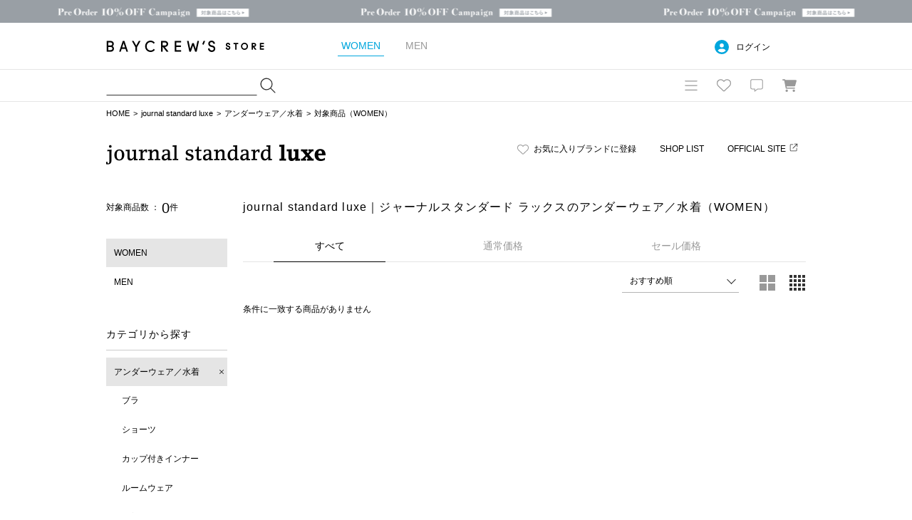

--- FILE ---
content_type: text/html; charset=UTF-8
request_url: https://baycrews.jp/item/list/js-luxe/category/underwear/
body_size: 14375
content:
<!DOCTYPE html>
<html lang="ja">
<head prefix="og: http://ogp.me/ns# fb: http://ogp.me/ns/fb# article: http://ogp.me/ns/article#">
	<meta charset="utf-8">
	<title>journal standard luxe｜ジャーナルスタンダード ラックスのアンダーウェア／水着（レディース）の公式通販｜BAYCREW'S STORE</title>
	<meta name="description" content="journal standard luxe（ジャーナルスタンダード ラックス）のアンダーウェア／水着の公式通販ならベイクルーズストア。最短翌日お届け、通常ポイント2%還元。オンラインで店舗在庫の確認が可能です。">
	<link rel="canonical" href="https://baycrews.jp/item/list/js-luxe/category/underwear/ladys"/>

	<!-- Open Graph Protocol -->
	<meta property="og:url" content="https://baycrews.jp/item/list/js-luxe/category/underwear/ladys">
	<meta property="og:type" content="website">
	<meta property="og:title" content="journal standard luxe｜ジャーナルスタンダード ラックスのアンダーウェア／水着（レディース）の公式通販｜BAYCREW'S STORE">
	<meta property="og:image" content="https://baycrews.jp/assets/img/ogp.png">
	<meta property="og:description" content="journal standard luxe（ジャーナルスタンダード ラックス）のアンダーウェア／水着の公式通販ならベイクルーズストア。最短翌日お届け、通常ポイント2%還元。オンラインで店舗在庫の確認が可能です。">
	<meta property="fb:app_id" content="217808831589866">
	<!-- //Open Graph Protocol -->

	<!-- twittercard -->
	<meta name="twitter:card" content="summary">
	<meta name="twitter:site" content="@BAYCREWS">
	<meta name="twitter:url" content="https://baycrews.jp/item/list/js-luxe/category/underwear/ladys">
	<meta name="twitter:title" content="journal standard luxe｜ジャーナルスタンダード ラックスのアンダーウェア／水着（レディース）の公式通販｜BAYCREW'S STORE">
	<meta name="twitter:description" content="journal standard luxe（ジャーナルスタンダード ラックス）のアンダーウェア／水着の公式通販ならベイクルーズストア。最短翌日お届け、通常ポイント2%還元。オンラインで店舗在庫の確認が可能です。">
	<!-- //twittercard -->

	<meta name="robots" content="noindex" />
	<script>
    window.dataLayer = window.dataLayer || [];
    window.vParam = 'v=20260121012526';
    window.BcConfig = JSON.parse('{\u0022isProduction\u0022:true,\u0022vParam\u0022:\u0022v=20260121012526\u0022,\u0022zetaTrackingJsUrl\u0022:\u0022https:\\\/\\\/baycrews.search.zetacx.net\\\/static\\\/zd\\\/zd_register_prd.js?v=20260121012526\u0022}');
</script>

<!-- Treasure Data -->
<script type="text/javascript">
!function(t,e){if(void 0===e[t]){e[t]=function(){e[t].clients.push(this),this._init=[Array.prototype.slice.call(arguments)]},e[t].clients=[];for(var r=function(t){return function(){return this["_"+t]=this["_"+t]||[],this["_"+t].push(Array.prototype.slice.call(arguments)),this}},s=["addRecord","set","trackEvent","trackPageview","trackClicks","ready"],a=0;a<s.length;a++){var c=s[a];e[t].prototype[c]=r(c)}var n=document.createElement("script");n.type="text/javascript",n.async=!0,n.src=("https:"===document.location.protocol?"https:":"http:")+"//cdn.treasuredata.com/sdk/1.9.2/td.min.js";var i=document.getElementsByTagName("script")[0];i.parentNode.insertBefore(n,i)}}("Treasure",this);
</script>

<!--KARTE blocks-->
<script src="https://cdn-blocks.karte.io/f6092410db90d76ab16e93cb345f05df/builder.js" async></script>

<!-- common assets files -->
<meta name="viewport" content="width=1080, user-scalable=yes">
<link rel="stylesheet" href="/assets/css/common.20260121012526.css">
<script src="/assets/js/lib/jquery-2.2.0.min.js?v=20260121012526"></script>
<script src="/assets/js/jquery.cookie.js?v=20260121012526"></script>
<script src="/assets/js/common.js?v=20260121012526" charset="utf-8"></script>
<script src="/assets/js/bc_front_common.js?v=20260121012526" charset="utf-8"></script>
<script src="/assets/js/load_personalized.js?v=20260121012526" charset="utf-8"></script>
<script src="/assets/js/favorite.js?v=20260121012526" charset="utf-8"></script>
<script src="/assets/js/header_search.js?v=20260121012526" charset="utf-8" defer></script>
<script src="/assets/js/jquery.inview.min.js?v=20260121012526" charset="UTF-8" defer></script>

	

<!-- dummy -->
<script>(window.BOOMR_mq=window.BOOMR_mq||[]).push(["addVar",{"rua.upush":"false","rua.cpush":"false","rua.upre":"false","rua.cpre":"false","rua.uprl":"false","rua.cprl":"false","rua.cprf":"false","rua.trans":"","rua.cook":"false","rua.ims":"false","rua.ufprl":"false","rua.cfprl":"false","rua.isuxp":"false","rua.texp":"norulematch","rua.ceh":"false","rua.ueh":"false","rua.ieh.st":"0"}]);</script>
                              <script>!function(a){var e="https://s.go-mpulse.net/boomerang/",t="addEventListener";if(""=="True")a.BOOMR_config=a.BOOMR_config||{},a.BOOMR_config.PageParams=a.BOOMR_config.PageParams||{},a.BOOMR_config.PageParams.pci=!0,e="https://s2.go-mpulse.net/boomerang/";if(window.BOOMR_API_key="4DKGK-AGGJB-V2ZJX-CKH5A-6Q35D",function(){function n(e){a.BOOMR_onload=e&&e.timeStamp||(new Date).getTime()}if(!a.BOOMR||!a.BOOMR.version&&!a.BOOMR.snippetExecuted){a.BOOMR=a.BOOMR||{},a.BOOMR.snippetExecuted=!0;var i,_,o,r=document.createElement("iframe");if(a[t])a[t]("load",n,!1);else if(a.attachEvent)a.attachEvent("onload",n);r.src="javascript:void(0)",r.title="",r.role="presentation",(r.frameElement||r).style.cssText="width:0;height:0;border:0;display:none;",o=document.getElementsByTagName("script")[0],o.parentNode.insertBefore(r,o);try{_=r.contentWindow.document}catch(O){i=document.domain,r.src="javascript:var d=document.open();d.domain='"+i+"';void(0);",_=r.contentWindow.document}_.open()._l=function(){var a=this.createElement("script");if(i)this.domain=i;a.id="boomr-if-as",a.src=e+"4DKGK-AGGJB-V2ZJX-CKH5A-6Q35D",BOOMR_lstart=(new Date).getTime(),this.body.appendChild(a)},_.write("<bo"+'dy onload="document._l();">'),_.close()}}(),"".length>0)if(a&&"performance"in a&&a.performance&&"function"==typeof a.performance.setResourceTimingBufferSize)a.performance.setResourceTimingBufferSize();!function(){if(BOOMR=a.BOOMR||{},BOOMR.plugins=BOOMR.plugins||{},!BOOMR.plugins.AK){var e=""=="true"?1:0,t="",n="aofmpkaxhwt362lqtcgq-f-38bd84884-clientnsv4-s.akamaihd.net",i="false"=="true"?2:1,_={"ak.v":"39","ak.cp":"482047","ak.ai":parseInt("328455",10),"ak.ol":"0","ak.cr":10,"ak.ipv":4,"ak.proto":"h2","ak.rid":"5cc0df25","ak.r":47376,"ak.a2":e,"ak.m":"a","ak.n":"essl","ak.bpcip":"3.138.199.0","ak.cport":47850,"ak.gh":"23.200.85.107","ak.quicv":"","ak.tlsv":"tls1.3","ak.0rtt":"","ak.0rtt.ed":"","ak.csrc":"-","ak.acc":"","ak.t":"1768986765","ak.ak":"hOBiQwZUYzCg5VSAfCLimQ==E6vdirvaSTLIeEfY6zDkvsCKLTUz5MM4E9k7J6PV6jupKw6nHzZzr9x3L9hvr/[base64]/lse4xpM1J1JnIu4djWifYMqSFOcvEuW1Td9MRy+oOyhivEKrld8qLSNrAWRzCHOtRLMVrM72rHMOHIgqOrBZBKcbCTWSMJ02Ptoi5s0cXRzev4oKhsJvGd+jhoaB/DyBxy6HfJz7MGtkKeZUAK5l6RtfbAmE=","ak.pv":"42","ak.dpoabenc":"","ak.tf":i};if(""!==t)_["ak.ruds"]=t;var o={i:!1,av:function(e){var t="http.initiator";if(e&&(!e[t]||"spa_hard"===e[t]))_["ak.feo"]=void 0!==a.aFeoApplied?1:0,BOOMR.addVar(_)},rv:function(){var a=["ak.bpcip","ak.cport","ak.cr","ak.csrc","ak.gh","ak.ipv","ak.m","ak.n","ak.ol","ak.proto","ak.quicv","ak.tlsv","ak.0rtt","ak.0rtt.ed","ak.r","ak.acc","ak.t","ak.tf"];BOOMR.removeVar(a)}};BOOMR.plugins.AK={akVars:_,akDNSPreFetchDomain:n,init:function(){if(!o.i){var a=BOOMR.subscribe;a("before_beacon",o.av,null,null),a("onbeacon",o.rv,null,null),o.i=!0}return this},is_complete:function(){return!0}}}}()}(window);</script></head>
<body id="itemSearch-page" class="p-item-search">

	
	<form id="search" action="https://baycrews.jp/item/list?q_mtype=1&amp;q_mcate=840&amp;q_mshop=0496" method="GET" ></form>
	<header class="c-header">
<div class="l-inner">
<div class="logo"><h1><a href="/" data-gtm="NAVI:LOGO">BAYCREW’S STORE</a></h1></div>

<nav class="gender"><ul>
<li class="d-gender-btn d-gender-btn--women" data-gtm="NAVI:WOMEN">WOMEN</li>
<li class="d-gender-btn d-gender-btn--men" data-gtm="NAVI:MEN">MEN</li>
</ul></nav>

<nav class="userNav d-dropdown">
<div class="d-userNoLogin u-hide">
<p class="tablet-btn icon-circle-user release-fix">ログイン</p>
<ul class="d-dropdown-content outed">
<li><a href="https://baycrews.jp/login" class="m-link" data-gtm="NAVI:LOGIN">ログイン</a></li>
<li><a href="https://baycrews.jp/register" class="m-link" data-gtm="NAVI:NEW-MEMBER-REGISTRATION">新規会員登録</a></li>
</ul>
</div>
<div class="d-userLogin u-hide">
<p class="tablet-btn icon-circle-user release-fix"><span class="name"><span class="d-userName"></span>さん</span><span class="point"><span class="d-userPoint"></span><small>ポイント</small></span></p>
<ul class="d-dropdown-content logged">
<li><a href="https://baycrews.jp/mypage" class="m-link" data-gtm="NAVI:MYPAGE">マイページ</a></li>
<li><a href="https://baycrews.jp/mypage/orderhistory/list?channel=online" class="m-link" data-gtm="NAVI:ORDER-HISTORY">注文履歴</a></li>
<li><a href="https://baycrews.jp/browsinghistory/list" class="m-link" data-gtm="NAVI:VIEW-HISTORY">閲覧履歴</a></li>
<li><a href="https://baycrews.jp/logout" class="m-link" data-gtm="NAVI:LOGOUT">ログアウト</a></li>
</ul>
</div>
</nav>

</div>

<div class="c-header--max">
<div class="l-inner">
	<div class="c-header_menu">
		<div class="search suggest d-suggest">
			<form name="searchform" id="searchform" method="get" action="https://baycrews.jp/item/list">
				<input name="q_skeywd" id="keywords" value="" type="text" autocomplete="off">
				<input name="q_mtype" id="searchform_type" value="" type="hidden" >
				<input class="icon-magnifying-glass release-fix" type="submit" value="検索" id="searchsubmit" data-gtm="NAVI:SEARCH">
			</form>
			<div id="d-keyword" class="list d-suggest-list" style="display:none;"></div>
		</div>

		<div class="menu">
			<nav class="globalNav d-dropdown release-fix">
				<div class="btn tablet-btn c-headerIconArea" data-gtm="NAVI:HUMBERGER-MENU"><div class="icon-bars c-headerMenuIcon">MENU</div></div>
				<div class="content d-dropdown-content release-fix">
					<div class="l-inner">
						<section class="brand">
							<div class="m-ttl">BRAND</div>
							<ul class="d-gender-content--women d-brandWomen">
								<!-- BEGIN header_shop_list_women -->
								<li><a href="{HEADER_SHOPS_URL}" data-gtm="NAVI MENU WOMEN:{HEADER_SHOPS_NAME}">{HEADER_SHOPS_NAME}</a></li>
								<!-- END header_shop_list_women -->
							</ul>
							<ul class="d-gender-content--men d-brandMen">
								<!-- BEGIN header_shop_list_men -->
								<li><a href="{HEADER_SHOPS_URL}" data-gtm="NAVI MENU MEN:{HEADER_SHOPS_NAME}">{HEADER_SHOPS_NAME}</a></li>
								<!-- END header_shop_list_men -->
							</ul>

						</section>
						<section class="category">
							<div class="m-ttl">CATEGORY</div>
							<ul class="d-gender-content--women d-categoryWomen">
								<!-- BEGIN header_category_list_women -->
								<li><a href="{HEADER_CATEGORY_URL}" data-gtm="NAVI MENU WOMEN:{HEADER_CATEGORY_NAME}">{HEADER_CATEGORY_NAME}</a></li>
								<!-- END header_category_list_women -->
							</ul>
							<ul class="d-gender-content--men d-categoryMen">
								<!-- BEGIN header_category_list_men -->
								<li><a href="{HEADER_CATEGORY_URL}" data-gtm="NAVI MENU MEN:{HEADER_CATEGORY_NAME}">{HEADER_CATEGORY_NAME}</a></li>
								<!-- END header_category_list_men -->
							</ul>
						</section>
						<section class="other">
							<ul class="d-gender-content--women">
								<li><a href="https://baycrews.jp/item/list?q_sarvdt=20260121&amp;q_ssort=new&q_mtype=1" data-gtm="NAVI MENU WOMEN:NEW-ITEM">新着商品</a></li>
								<li><a href="https://baycrews.jp/outlet?q_mtype=1" data-gtm="NAVI MENU WOMEN:OUTLET">アウトレット</a></li>
								<li><a href="https://baycrews.jp/item/ranking?q_mtype=1" data-gtm="NAVI MENU WOMEN:RANKING">ランキング</a></li>
								<li><a href="https://baycrews.jp/snap/list?srch_type=1" data-gtm="NAVI MENU WOMEN:SNAP">スナップ</a></li>
								<li><a href="https://baycrews.jp/news/list?user_type=1" data-gtm="NAVI MENU WOMEN:NEWS">ニュース</a></li>
								<li><a href="https://baycrews.jp/feature/list?user_type=1" data-gtm="NAVI MENU WOMEN:FEATURE">特集</a></li>
								<li><a href="https://baycrews.jp/blog/list?user_type=1" data-gtm="NAVI MENU WOMEN:BLOG">ブログ</a></li>
								<li><a href="https://baycrews.jp/store/search" data-gtm="NAVI WOMEN:SHOP-SEARCH">店舗検索</a></li>
								<li><a href="/help/" data-gtm="NAVI MENU WOMEN:HELP">ヘルプ</a></li>
								<li><a href="https://baycrews.jp/contact" data-gtm="NAVI MENU WOMEN:CONTACT">お問い合わせ</a></li>
							</ul>
							<ul class="d-gender-content--men">
								<li><a href="https://baycrews.jp/item/list?q_sarvdt=20260121&amp;q_ssort=new&q_mtype=0" data-gtm="NAVI MENU MEN:NEW-ITEM">新着商品</a></li>
								<li><a href="https://baycrews.jp/outlet?q_mtype=0" data-gtm="NAVI MENU MEN:OUTLET">アウトレット</a></li>
								<li><a href="https://baycrews.jp/item/ranking?q_mtype=0" data-gtm="NAVI MENU MEN:RANKING">ランキング</a></li>
								<li><a href="https://baycrews.jp/snap/list?srch_type=0" data-gtm="NAVI MENU MEN:SNAP">スナップ</a></li>
								<li><a href="https://baycrews.jp/news/list?user_type=0" data-gtm="NAVI MENU MEN:NEWS">ニュース</a></li>
								<li><a href="https://baycrews.jp/feature/list?user_type=0" data-gtm="NAVI MENU MEN:FEATURE">特集</a></li>
								<li><a href="https://baycrews.jp/blog/list?user_type=0" data-gtm="NAVI MENU MEN:BLOG">ブログ</a></li>
								<li><a href="https://baycrews.jp/store/search" data-gtm="NAVI MENU MEN:SHOP-SEARCH">店舗検索</a></li>
								<li><a href="/help/" data-gtm="NAVI MENU MEN:HELP">ヘルプ</a></li>
								<li><a href="https://baycrews.jp/contact" data-gtm="NAVI MENU MEN:CONTACT">お問い合わせ</a></li>
							</ul>
						</section>
					</div>
				</div>
			</nav>
			<div class="fav d-dropdown">
				<!--<a href="https://baycrews.jp/favorite/item/list" class="icon">お気に入り</a>-->
				<a href="javascript:void(0)" class="icon tablet-btn c-headerIconArea" data-gtm="NAVI:FAVORITE"><div class="icon-heart c-headerMenuIcon">お気に入り</div></a>
				<div class="content d-dropdown-content logged d-userLogin u-hide">
					<div class="link"><a href="https://baycrews.jp/favorite/item/list" class="m-link" data-gtm="NAVI:FAVORITE-ITEM">アイテム</a><a href="https://baycrews.jp/favorite/brand/list" class="m-link" data-gtm="NAVI:FAVORITE-BRAND">ブランド</a><a href="https://baycrews.jp/favorite/store/list" class="m-link" data-gtm="NAVI:FAVORITE-SHOP">ショップ</a><a href="https://baycrews.jp/favorite/snapmodel/list" class="m-link" data-gtm="NAVI:FAVORITE-STAFF">スタッフ</a></div>
				</div>

				<div class="content d-dropdown-content outed d-userNoLogin u-hide">
					<p class="message">お気に入りを利用するには、ログインが必要です。</p>
					<div class="btn"><a href="https://baycrews.jp/login" class="m-btn m-btn--primary" data-gtm="NAVI:FAVORITE-LOGIN">ログイン</a><a href="https://baycrews.jp/register" class="m-btn m-btn--primary" data-gtm="NAVI:FAVORITE-NEW-MEMBER-REGISTRATION">新規会員登録</a></div>
				</div>
			</div>

			<div class="notification d-dropdown">
				<!--<a href="https://baycrews.jp/notice/list" class="icon">お知らせ</a>-->
				<a href="javascript:void(0)" class="icon tablet-btn c-headerIconArea"><div class="icon-message c-headerMenuIcon">お知らせ</div></a>

				<div class="count d-notificationCount u-hide"></div>
				<div class="content d-dropdown-content logged d-userLogin u-hide">
					<p class="message d-notificationMessage">{NOTIFICATION_MESSAGE}</p>
					<div class="btn"><a href="https://baycrews.jp/notice/list" class="m-btn m-btn--primary" data-gtm="NAVI:INFORMATION">お知らせを見る</a></div>
				</div>

				<div class="content d-dropdown-content d-userNoLogin u-hide">
					<p class="message">お知らせを受け取るにはログインが必要です。</p>
					<div class="btn"><a href="https://baycrews.jp/login" class="m-btn m-btn--primary" data-gtm="NAVI:INFORMATION-LOGIN">ログイン</a><a href="https://baycrews.jp/register" class="m-btn m-btn--primary" data-gtm="NAVI:INFORMATION-NEW-MEMBER-REGISTRATION">新規会員登録</a></div>
				</div>
			</div>
			<div class="cart">
				<a href="https://baycrews.jp/cart/list" class="icon c-headerIconArea" data-gtm="NAVI:CART"><div class="icon-cart c-headerMenuIcon">カート</div></a>
				<!-- BEGIN cart_item_total_amount -->
				<a href="https://baycrews.jp/cart/list"><span class="count d-totalAmount u-hide"></span></a>
				<!-- END cart_item_total_amount -->
			</div>
		</div>
	</div>
		</div>
	</div>
	</header>

	<ol class="c-breadcrumb">
		<li><a href="/">HOME</a></li><li><a href="https://baycrews.jp/brand/detail/js-luxe">journal standard luxe</a></li><li><a href="https://baycrews.jp/item/list?q_mtype=1&amp;q_mshop=0496&amp;q_mcate=840">アンダーウェア／水着</a></li><li>対象商品（WOMEN）</li>
	</ol>
	<main>
		<header class="l-header">
			<div class="l-inner">
				<div class="m-headingLink"><a class="m-fav d-check shop-fav icon-heart release-fix" id="14">お気に入りブランドに登録</a><a href="https://baycrews.jp/store/list?shop=0496">SHOP LIST</a>
				<a href="http://js-luxe.jp/" class="m-link m-link--external icon-link release-fix" target="_blank" rel="noopener noreferrer">OFFICIAL SITE</a>
				</div>
				<h2 class="m-heading"><a href="https://baycrews.jp/brand/detail/js-luxe"><img src="https://baycrews.jp/src/brand/pc/js-luxe_logo.png" alt="{ITEM_SHOP_NAME}（ジャーナルスタンダード ラックス）の公式通販"></a></h2>
			</div>
		</header>
		<div class="l-inner">
			<div class="l-sub">
				<nav>
					<div class="c-search">
						<div class="counter">
							<p>対象商品数 ： <strong>0</strong>件</p>
						</div>
					</div>
					<section class="c-subNav">
						<ul class="check">
							<li class="is-current">WOMEN</li><li><a href="javascript:void(0);" onclick="setGenderTab(0, null); doSubmit('search', {'q_mtype':'0'})">MEN</a></li>
						</ul>
					</section>
					<section class="c-subNav"><!-- カテゴリ選択済み -->
						<h2 class="m-navTitle m-navTitle--sm">カテゴリから探す</h2>
						<ul class="check"><li><a href="javascript:void(0)" onclick="doSubmit('search', {'q_mcate': '', 'q_mccate': ''});" class="is-checked remove icon-xmark">アンダーウェア／水着</a>
<ul class="sub"><li><a href="javascript:void(0)" onclick="doSubmit('search', {'q_mcate': '840', 'q_mccate': '841'});">ブラ</a></li>
<li><a href="javascript:void(0)" onclick="doSubmit('search', {'q_mcate': '840', 'q_mccate': '842'});">ショーツ</a></li>
<li><a href="javascript:void(0)" onclick="doSubmit('search', {'q_mcate': '840', 'q_mccate': '843'});">カップ付きインナー</a></li>
<li><a href="javascript:void(0)" onclick="doSubmit('search', {'q_mcate': '840', 'q_mccate': '844'});">ルームウェア</a></li>
<li><a href="javascript:void(0)" onclick="doSubmit('search', {'q_mcate': '840', 'q_mccate': '845'});">水着</a></li>
<li><a href="javascript:void(0)" onclick="doSubmit('search', {'q_mcate': '840', 'q_mccate': '846'});">その他アンダーウェア／水着</a></li>
</ul></li>
</ul>
						<div class="toggle d-toggle">
							<div class="btn d-toggle-btn icon-chevron-down">その他のカテゴリ</div>
<ul class="d-toggle-content"><li class="d-dropdown"><a href="javascript:void(0)" onclick="doSubmit('search', {'q_mcate': '', 'q_mccate': ''});">すべてのカテゴリ</a></li>
<li class="d-dropdown"><a href="javascript:void(0)" onclick="doSubmit('search', {'q_mcate': '220', 'q_mccate': ''});">トップス</a>
<ul class="d-dropdown-content"><li><a href="javascript:void(0)" onclick="doSubmit('search', {'q_mcate': '220', 'q_mccate': '221'});">Tシャツ／カットソー</a></li>
<li><a href="javascript:void(0)" onclick="doSubmit('search', {'q_mcate': '220', 'q_mccate': '211'});">シャツ／ブラウス</a></li>
<li><a href="javascript:void(0)" onclick="doSubmit('search', {'q_mcate': '220', 'q_mccate': '231'});">ニット／セーター</a></li>
<li><a href="javascript:void(0)" onclick="doSubmit('search', {'q_mcate': '220', 'q_mccate': '223'});">カーディガン</a></li>
<li><a href="javascript:void(0)" onclick="doSubmit('search', {'q_mcate': '220', 'q_mccate': '228'});">アンサンブル</a></li>
<li><a href="javascript:void(0)" onclick="doSubmit('search', {'q_mcate': '220', 'q_mccate': '227'});">ベスト</a></li>
<li><a href="javascript:void(0)" onclick="doSubmit('search', {'q_mcate': '220', 'q_mccate': '229'});">スウェット</a></li>
<li><a href="javascript:void(0)" onclick="doSubmit('search', {'q_mcate': '220', 'q_mccate': '224'});">パーカー</a></li>
<li><a href="javascript:void(0)" onclick="doSubmit('search', {'q_mcate': '220', 'q_mccate': '222'});">ポロシャツ</a></li>
<li><a href="javascript:void(0)" onclick="doSubmit('search', {'q_mcate': '220', 'q_mccate': '225'});">タンクトップ</a></li>
<li><a href="javascript:void(0)" onclick="doSubmit('search', {'q_mcate': '220', 'q_mccate': '226'});">キャミソール</a></li>
<li><a href="javascript:void(0)" onclick="doSubmit('search', {'q_mcate': '220', 'q_mccate': '237'});">チューブトップ</a></li>
<li><a href="javascript:void(0)" onclick="doSubmit('search', {'q_mcate': '220', 'q_mccate': '238'});">その他トップス</a></li>
</ul></li>
<li class="d-dropdown"><a href="javascript:void(0)" onclick="doSubmit('search', {'q_mcate': '110', 'q_mccate': ''});">ブルゾン／アウター</a>
<ul class="d-dropdown-content"><li><a href="javascript:void(0)" onclick="doSubmit('search', {'q_mcate': '110', 'q_mccate': '123'});">デニムジャケット</a></li>
<li><a href="javascript:void(0)" onclick="doSubmit('search', {'q_mcate': '110', 'q_mccate': '127'});">MA-1</a></li>
<li><a href="javascript:void(0)" onclick="doSubmit('search', {'q_mcate': '110', 'q_mccate': '121'});">ミリタリー</a></li>
<li><a href="javascript:void(0)" onclick="doSubmit('search', {'q_mcate': '110', 'q_mccate': '128'});">ナイロンジャケット</a></li>
<li><a href="javascript:void(0)" onclick="doSubmit('search', {'q_mcate': '110', 'q_mccate': '120'});">レザージャケット</a></li>
<li><a href="javascript:void(0)" onclick="doSubmit('search', {'q_mcate': '110', 'q_mccate': '119'});">マウンテンパーカー</a></li>
<li><a href="javascript:void(0)" onclick="doSubmit('search', {'q_mcate': '110', 'q_mccate': '129'});">ボア・フリース</a></li>
<li><a href="javascript:void(0)" onclick="doSubmit('search', {'q_mcate': '110', 'q_mccate': '140'});">中綿・キルティング</a></li>
<li><a href="javascript:void(0)" onclick="doSubmit('search', {'q_mcate': '110', 'q_mccate': '118'});">ダウンジャケット</a></li>
<li><a href="javascript:void(0)" onclick="doSubmit('search', {'q_mcate': '110', 'q_mccate': '142'});">ダウン・中綿ベスト</a></li>
<li><a href="javascript:void(0)" onclick="doSubmit('search', {'q_mcate': '110', 'q_mccate': '143'});">フードコート</a></li>
<li><a href="javascript:void(0)" onclick="doSubmit('search', {'q_mcate': '110', 'q_mccate': '111'});">ステンカラーコート</a></li>
<li><a href="javascript:void(0)" onclick="doSubmit('search', {'q_mcate': '110', 'q_mccate': '144'});">ノーカラーコート</a></li>
<li><a href="javascript:void(0)" onclick="doSubmit('search', {'q_mcate': '110', 'q_mccate': '112'});">トレンチコート</a></li>
<li><a href="javascript:void(0)" onclick="doSubmit('search', {'q_mcate': '110', 'q_mccate': '145'});">チェスターコート</a></li>
<li><a href="javascript:void(0)" onclick="doSubmit('search', {'q_mcate': '110', 'q_mccate': '116'});">モッズコート</a></li>
<li><a href="javascript:void(0)" onclick="doSubmit('search', {'q_mcate': '110', 'q_mccate': '146'});">ムートンコート</a></li>
<li><a href="javascript:void(0)" onclick="doSubmit('search', {'q_mcate': '110', 'q_mccate': '114'});">ダッフルコート</a></li>
<li><a href="javascript:void(0)" onclick="doSubmit('search', {'q_mcate': '110', 'q_mccate': '113'});">ピーコート</a></li>
<li><a href="javascript:void(0)" onclick="doSubmit('search', {'q_mcate': '110', 'q_mccate': '124'});">スタジャン</a></li>
<li><a href="javascript:void(0)" onclick="doSubmit('search', {'q_mcate': '110', 'q_mccate': '122'});">カバーオール</a></li>
<li><a href="javascript:void(0)" onclick="doSubmit('search', {'q_mcate': '110', 'q_mccate': '149'});">ポンチョ・マント</a></li>
<li><a href="javascript:void(0)" onclick="doSubmit('search', {'q_mcate': '110', 'q_mccate': '150'});">ベスト</a></li>
<li><a href="javascript:void(0)" onclick="doSubmit('search', {'q_mcate': '110', 'q_mccate': '117'});">その他ブルゾン／アウター</a></li>
</ul></li>
<li class="d-dropdown"><a href="javascript:void(0)" onclick="doSubmit('search', {'q_mcate': '130', 'q_mccate': ''});">ジャケット･スーツ</a>
<ul class="d-dropdown-content"><li><a href="javascript:void(0)" onclick="doSubmit('search', {'q_mcate': '130', 'q_mccate': '131'});">テーラードジャケット</a></li>
<li><a href="javascript:void(0)" onclick="doSubmit('search', {'q_mcate': '130', 'q_mccate': '132'});">ノーカラージャケット</a></li>
<li><a href="javascript:void(0)" onclick="doSubmit('search', {'q_mcate': '130', 'q_mccate': '134'});">スーツ・セットアップ</a></li>
<li><a href="javascript:void(0)" onclick="doSubmit('search', {'q_mcate': '130', 'q_mccate': '135'});">スーツベスト</a></li>
<li><a href="javascript:void(0)" onclick="doSubmit('search', {'q_mcate': '130', 'q_mccate': '136'});">ジレ</a></li>
<li><a href="javascript:void(0)" onclick="doSubmit('search', {'q_mcate': '130', 'q_mccate': '133'});">その他ジャケット・スーツ</a></li>
</ul></li>
<li class="d-dropdown"><a href="javascript:void(0)" onclick="doSubmit('search', {'q_mcate': '410', 'q_mccate': ''});">パンツ</a>
<ul class="d-dropdown-content"><li><a href="javascript:void(0)" onclick="doSubmit('search', {'q_mcate': '410', 'q_mccate': '414'});">デニムパンツ・ジーンズ</a></li>
<li><a href="javascript:void(0)" onclick="doSubmit('search', {'q_mcate': '410', 'q_mccate': '416'});">カーゴパンツ</a></li>
<li><a href="javascript:void(0)" onclick="doSubmit('search', {'q_mcate': '410', 'q_mccate': '417'});">チノパンツ</a></li>
<li><a href="javascript:void(0)" onclick="doSubmit('search', {'q_mcate': '410', 'q_mccate': '418'});">スウェットパンツ</a></li>
<li><a href="javascript:void(0)" onclick="doSubmit('search', {'q_mcate': '410', 'q_mccate': '419'});">ジャージ／トラックパンツ</a></li>
<li><a href="javascript:void(0)" onclick="doSubmit('search', {'q_mcate': '410', 'q_mccate': '440'});">スラックス</a></li>
<li><a href="javascript:void(0)" onclick="doSubmit('search', {'q_mcate': '410', 'q_mccate': '412'});">ショート･ハーフパンツ</a></li>
<li><a href="javascript:void(0)" onclick="doSubmit('search', {'q_mcate': '410', 'q_mccate': '441'});">その他パンツ</a></li>
</ul></li>
<li class="d-dropdown"><a href="javascript:void(0)" onclick="doSubmit('search', {'q_mcate': '430', 'q_mccate': ''});">オールインワン</a>
<ul class="d-dropdown-content"><li><a href="javascript:void(0)" onclick="doSubmit('search', {'q_mcate': '430', 'q_mccate': '415'});">サロペット／オーバーオール</a></li>
<li><a href="javascript:void(0)" onclick="doSubmit('search', {'q_mcate': '430', 'q_mccate': '431'});">つなぎ／オールインワン</a></li>
</ul></li>
<li class="d-dropdown"><a href="javascript:void(0)" onclick="doSubmit('search', {'q_mcate': '310', 'q_mccate': ''});">ワンピース･ドレス</a>
<ul class="d-dropdown-content"><li><a href="javascript:void(0)" onclick="doSubmit('search', {'q_mcate': '310', 'q_mccate': '311'});">ワンピース</a></li>
<li><a href="javascript:void(0)" onclick="doSubmit('search', {'q_mcate': '310', 'q_mccate': '314'});">シャツワンピース</a></li>
<li><a href="javascript:void(0)" onclick="doSubmit('search', {'q_mcate': '310', 'q_mccate': '315'});">ニットワンピース</a></li>
<li><a href="javascript:void(0)" onclick="doSubmit('search', {'q_mcate': '310', 'q_mccate': '312'});">チュニック</a></li>
<li><a href="javascript:void(0)" onclick="doSubmit('search', {'q_mcate': '310', 'q_mccate': '313'});">ドレス</a></li>
</ul></li>
<li class="d-dropdown"><a href="javascript:void(0)" onclick="doSubmit('search', {'q_mcate': '420', 'q_mccate': ''});">スカート</a>
<ul class="d-dropdown-content"><li><a href="javascript:void(0)" onclick="doSubmit('search', {'q_mcate': '420', 'q_mccate': '421'});">ミニスカート</a></li>
<li><a href="javascript:void(0)" onclick="doSubmit('search', {'q_mcate': '420', 'q_mccate': '422'});">ひざ丈スカート</a></li>
<li><a href="javascript:void(0)" onclick="doSubmit('search', {'q_mcate': '420', 'q_mccate': '423'});">ロング･マキシ丈スカート</a></li>
<li><a href="javascript:void(0)" onclick="doSubmit('search', {'q_mcate': '420', 'q_mccate': '425'});">デニムスカート</a></li>
<li><a href="javascript:void(0)" onclick="doSubmit('search', {'q_mcate': '420', 'q_mccate': '424'});">その他スカート</a></li>
</ul></li>
<li class="d-dropdown"><a href="javascript:void(0)" onclick="doSubmit('search', {'q_mcate': '505', 'q_mccate': ''});">バッグ</a>
<ul class="d-dropdown-content"><li><a href="javascript:void(0)" onclick="doSubmit('search', {'q_mcate': '505', 'q_mccate': '511'});">ショルダーバッグ</a></li>
<li><a href="javascript:void(0)" onclick="doSubmit('search', {'q_mcate': '505', 'q_mccate': '512'});">トートバッグ</a></li>
<li><a href="javascript:void(0)" onclick="doSubmit('search', {'q_mcate': '505', 'q_mccate': '516'});">バックパック／リュック</a></li>
<li><a href="javascript:void(0)" onclick="doSubmit('search', {'q_mcate': '505', 'q_mccate': '514'});">ボストンバッグ</a></li>
<li><a href="javascript:void(0)" onclick="doSubmit('search', {'q_mcate': '505', 'q_mccate': '513'});">ハンドバッグ</a></li>
<li><a href="javascript:void(0)" onclick="doSubmit('search', {'q_mcate': '505', 'q_mccate': '519'});">クラッチバッグ</a></li>
<li><a href="javascript:void(0)" onclick="doSubmit('search', {'q_mcate': '505', 'q_mccate': '570'});">メッセンジャーバッグ</a></li>
<li><a href="javascript:void(0)" onclick="doSubmit('search', {'q_mcate': '505', 'q_mccate': '517'});">ウェストポーチ</a></li>
<li><a href="javascript:void(0)" onclick="doSubmit('search', {'q_mcate': '505', 'q_mccate': '571'});">かごバッグ</a></li>
<li><a href="javascript:void(0)" onclick="doSubmit('search', {'q_mcate': '505', 'q_mccate': '518'});">その他バッグ</a></li>
</ul></li>
<li class="d-dropdown"><a href="javascript:void(0)" onclick="doSubmit('search', {'q_mcate': '520', 'q_mccate': ''});">シューズ</a>
<ul class="d-dropdown-content"><li><a href="javascript:void(0)" onclick="doSubmit('search', {'q_mcate': '520', 'q_mccate': '521'});">スニーカー</a></li>
<li><a href="javascript:void(0)" onclick="doSubmit('search', {'q_mcate': '520', 'q_mccate': '580'});">スリッポン</a></li>
<li><a href="javascript:void(0)" onclick="doSubmit('search', {'q_mcate': '520', 'q_mccate': '524'});">サンダル</a></li>
<li><a href="javascript:void(0)" onclick="doSubmit('search', {'q_mcate': '520', 'q_mccate': '522'});">パンプス</a></li>
<li><a href="javascript:void(0)" onclick="doSubmit('search', {'q_mcate': '520', 'q_mccate': '525'});">バレエシューズ</a></li>
<li><a href="javascript:void(0)" onclick="doSubmit('search', {'q_mcate': '520', 'q_mccate': '581'});">フラットシューズ</a></li>
<li><a href="javascript:void(0)" onclick="doSubmit('search', {'q_mcate': '520', 'q_mccate': '582'});">レザーシューズ</a></li>
<li><a href="javascript:void(0)" onclick="doSubmit('search', {'q_mcate': '520', 'q_mccate': '583'});">ローファー</a></li>
<li><a href="javascript:void(0)" onclick="doSubmit('search', {'q_mcate': '520', 'q_mccate': '523'});">ロングブーツ</a></li>
<li><a href="javascript:void(0)" onclick="doSubmit('search', {'q_mcate': '520', 'q_mccate': '584'});">ブーティ・ショートブーツ</a></li>
<li><a href="javascript:void(0)" onclick="doSubmit('search', {'q_mcate': '520', 'q_mccate': '585'});">シューケア・シューズ小物</a></li>
<li><a href="javascript:void(0)" onclick="doSubmit('search', {'q_mcate': '520', 'q_mccate': '526'});">その他シューズ</a></li>
</ul></li>
<li class="d-dropdown"><a href="javascript:void(0)" onclick="doSubmit('search', {'q_mcate': '540', 'q_mccate': ''});">ファッション小物</a>
<ul class="d-dropdown-content"><li><a href="javascript:void(0)" onclick="doSubmit('search', {'q_mcate': '540', 'q_mccate': '549'});">メガネ</a></li>
<li><a href="javascript:void(0)" onclick="doSubmit('search', {'q_mcate': '540', 'q_mccate': '560'});">サングラス</a></li>
<li><a href="javascript:void(0)" onclick="doSubmit('search', {'q_mcate': '540', 'q_mccate': '541'});">ベルト</a></li>
<li><a href="javascript:void(0)" onclick="doSubmit('search', {'q_mcate': '540', 'q_mccate': '542'});">財布･コインケース</a></li>
<li><a href="javascript:void(0)" onclick="doSubmit('search', {'q_mcate': '540', 'q_mccate': '543'});">カードケース</a></li>
<li><a href="javascript:void(0)" onclick="doSubmit('search', {'q_mcate': '540', 'q_mccate': '561'});">キーケース／キーアクセサリー</a></li>
<li><a href="javascript:void(0)" onclick="doSubmit('search', {'q_mcate': '540', 'q_mccate': '544'});">ポーチ</a></li>
<li><a href="javascript:void(0)" onclick="doSubmit('search', {'q_mcate': '540', 'q_mccate': '547'});">ハンカチ</a></li>
<li><a href="javascript:void(0)" onclick="doSubmit('search', {'q_mcate': '540', 'q_mccate': '562'});">ポケットチーフ</a></li>
<li><a href="javascript:void(0)" onclick="doSubmit('search', {'q_mcate': '540', 'q_mccate': '545'});">ネクタイ</a></li>
<li><a href="javascript:void(0)" onclick="doSubmit('search', {'q_mcate': '540', 'q_mccate': '563'});">スカーフ／バンダナ</a></li>
<li><a href="javascript:void(0)" onclick="doSubmit('search', {'q_mcate': '540', 'q_mccate': '546'});">マフラー</a></li>
<li><a href="javascript:void(0)" onclick="doSubmit('search', {'q_mcate': '540', 'q_mccate': '564'});">ストール</a></li>
<li><a href="javascript:void(0)" onclick="doSubmit('search', {'q_mcate': '540', 'q_mccate': '565'});">ネックウォーマー</a></li>
<li><a href="javascript:void(0)" onclick="doSubmit('search', {'q_mcate': '540', 'q_mccate': '566'});">イヤーマフ</a></li>
<li><a href="javascript:void(0)" onclick="doSubmit('search', {'q_mcate': '540', 'q_mccate': '548'});">手袋</a></li>
<li><a href="javascript:void(0)" onclick="doSubmit('search', {'q_mcate': '540', 'q_mccate': '553'});">傘</a></li>
<li><a href="javascript:void(0)" onclick="doSubmit('search', {'q_mcate': '540', 'q_mccate': '554'});">その他ファッション小物</a></li>
</ul></li>
<li class="d-dropdown"><a href="javascript:void(0)" onclick="doSubmit('search', {'q_mcate': '610', 'q_mccate': ''});">アクセサリー</a>
<ul class="d-dropdown-content"><li><a href="javascript:void(0)" onclick="doSubmit('search', {'q_mcate': '610', 'q_mccate': '611'});">ネックレス</a></li>
<li><a href="javascript:void(0)" onclick="doSubmit('search', {'q_mcate': '610', 'q_mccate': '612'});">リング</a></li>
<li><a href="javascript:void(0)" onclick="doSubmit('search', {'q_mcate': '610', 'q_mccate': '613'});">ピアス（両耳用）</a></li>
<li><a href="javascript:void(0)" onclick="doSubmit('search', {'q_mcate': '610', 'q_mccate': '623'});">ピアス（片耳用）</a></li>
<li><a href="javascript:void(0)" onclick="doSubmit('search', {'q_mcate': '610', 'q_mccate': '614'});">イヤリング</a></li>
<li><a href="javascript:void(0)" onclick="doSubmit('search', {'q_mcate': '610', 'q_mccate': '624'});">イヤーカフ</a></li>
<li><a href="javascript:void(0)" onclick="doSubmit('search', {'q_mcate': '610', 'q_mccate': '615'});">ブレスレット･バングル</a></li>
<li><a href="javascript:void(0)" onclick="doSubmit('search', {'q_mcate': '610', 'q_mccate': '616'});">アンクレット</a></li>
<li><a href="javascript:void(0)" onclick="doSubmit('search', {'q_mcate': '610', 'q_mccate': '617'});">チャーム</a></li>
<li><a href="javascript:void(0)" onclick="doSubmit('search', {'q_mcate': '610', 'q_mccate': '618'});">コサージュ</a></li>
<li><a href="javascript:void(0)" onclick="doSubmit('search', {'q_mcate': '610', 'q_mccate': '619'});">ヘアアクセサリー</a></li>
<li><a href="javascript:void(0)" onclick="doSubmit('search', {'q_mcate': '610', 'q_mccate': '620'});">その他アクセサリー</a></li>
</ul></li>
<li class="d-dropdown"><a href="javascript:void(0)" onclick="doSubmit('search', {'q_mcate': '630', 'q_mccate': ''});">腕時計</a>
<ul class="d-dropdown-content"><li><a href="javascript:void(0)" onclick="doSubmit('search', {'q_mcate': '630', 'q_mccate': '621'});">新品</a></li>
<li><a href="javascript:void(0)" onclick="doSubmit('search', {'q_mcate': '630', 'q_mccate': '622'});">ヴィンテージ</a></li>
</ul></li>
<li class="d-dropdown"><a href="javascript:void(0)" onclick="doSubmit('search', {'q_mcate': '850', 'q_mccate': ''});">レッグウェア</a>
<ul class="d-dropdown-content"><li><a href="javascript:void(0)" onclick="doSubmit('search', {'q_mcate': '850', 'q_mccate': '851'});">ソックス・靴下</a></li>
<li><a href="javascript:void(0)" onclick="doSubmit('search', {'q_mcate': '850', 'q_mccate': '852'});">タイツ・ストッキング</a></li>
<li><a href="javascript:void(0)" onclick="doSubmit('search', {'q_mcate': '850', 'q_mccate': '853'});">レギンス・スパッツ</a></li>
<li><a href="javascript:void(0)" onclick="doSubmit('search', {'q_mcate': '850', 'q_mccate': '854'});">レッグウォーマー</a></li>
</ul></li>
<li class="d-dropdown"><a href="javascript:void(0)" onclick="doSubmit('search', {'q_mcate': '530', 'q_mccate': ''});">帽子</a>
<ul class="d-dropdown-content"><li><a href="javascript:void(0)" onclick="doSubmit('search', {'q_mcate': '530', 'q_mccate': '531'});">キャップ</a></li>
<li><a href="javascript:void(0)" onclick="doSubmit('search', {'q_mcate': '530', 'q_mccate': '533'});">ハット</a></li>
<li><a href="javascript:void(0)" onclick="doSubmit('search', {'q_mcate': '530', 'q_mccate': '532'});">ニットキャップ・ビーニー</a></li>
<li><a href="javascript:void(0)" onclick="doSubmit('search', {'q_mcate': '530', 'q_mccate': '535'});">ハンチング／ベレー</a></li>
<li><a href="javascript:void(0)" onclick="doSubmit('search', {'q_mcate': '530', 'q_mccate': '534'});">キャスケット</a></li>
<li><a href="javascript:void(0)" onclick="doSubmit('search', {'q_mcate': '530', 'q_mccate': '537'});">サンバイザー</a></li>
</ul></li>
<li class="d-dropdown"><a href="javascript:void(0)" onclick="doSubmit('search', {'q_mcate': '860', 'q_mccate': ''});">家具</a>
<ul class="d-dropdown-content"><li><a href="javascript:void(0)" onclick="doSubmit('search', {'q_mcate': '860', 'q_mccate': '861'});">ソファ</a></li>
<li><a href="javascript:void(0)" onclick="doSubmit('search', {'q_mcate': '860', 'q_mccate': '862'});">チェア</a></li>
<li><a href="javascript:void(0)" onclick="doSubmit('search', {'q_mcate': '860', 'q_mccate': '863'});">テーブル</a></li>
<li><a href="javascript:void(0)" onclick="doSubmit('search', {'q_mcate': '860', 'q_mccate': '864'});">収納家具</a></li>
<li><a href="javascript:void(0)" onclick="doSubmit('search', {'q_mcate': '860', 'q_mccate': '865'});">ベッド</a></li>
<li><a href="javascript:void(0)" onclick="doSubmit('search', {'q_mcate': '860', 'q_mccate': '866'});">ミラー</a></li>
<li><a href="javascript:void(0)" onclick="doSubmit('search', {'q_mcate': '860', 'q_mccate': '867'});">その他家具</a></li>
</ul></li>
<li class="d-dropdown"><a href="javascript:void(0)" onclick="doSubmit('search', {'q_mcate': '710', 'q_mccate': ''});">インテリア・雑貨</a>
<ul class="d-dropdown-content"><li><a href="javascript:void(0)" onclick="doSubmit('search', {'q_mcate': '710', 'q_mccate': '717'});">照明</a></li>
<li><a href="javascript:void(0)" onclick="doSubmit('search', {'q_mcate': '710', 'q_mccate': '719'});">家電</a></li>
<li><a href="javascript:void(0)" onclick="doSubmit('search', {'q_mcate': '710', 'q_mccate': '720'});">ラグ・マット</a></li>
<li><a href="javascript:void(0)" onclick="doSubmit('search', {'q_mcate': '710', 'q_mccate': '721'});">クッション／クッションカバー</a></li>
<li><a href="javascript:void(0)" onclick="doSubmit('search', {'q_mcate': '710', 'q_mccate': '722'});">収納グッズ</a></li>
<li><a href="javascript:void(0)" onclick="doSubmit('search', {'q_mcate': '710', 'q_mccate': '723'});">インテリアファブリック</a></li>
<li><a href="javascript:void(0)" onclick="doSubmit('search', {'q_mcate': '710', 'q_mccate': '724'});">ブランケット</a></li>
<li><a href="javascript:void(0)" onclick="doSubmit('search', {'q_mcate': '710', 'q_mccate': '725'});">フォトフレーム／ポスター／オブジェ</a></li>
<li><a href="javascript:void(0)" onclick="doSubmit('search', {'q_mcate': '710', 'q_mccate': '726'});">フラワーベース／グリーン</a></li>
<li><a href="javascript:void(0)" onclick="doSubmit('search', {'q_mcate': '710', 'q_mccate': '727'});">ダストボックス／ティッシュケース</a></li>
<li><a href="javascript:void(0)" onclick="doSubmit('search', {'q_mcate': '710', 'q_mccate': '728'});">ルームフレグランス／キャンドル</a></li>
<li><a href="javascript:void(0)" onclick="doSubmit('search', {'q_mcate': '710', 'q_mccate': '729'});">食器・テーブルウェア／キッチングッズ</a></li>
<li><a href="javascript:void(0)" onclick="doSubmit('search', {'q_mcate': '710', 'q_mccate': '730'});">エプロン</a></li>
<li><a href="javascript:void(0)" onclick="doSubmit('search', {'q_mcate': '710', 'q_mccate': '731'});">ランドリー／バス／トイレグッズ</a></li>
<li><a href="javascript:void(0)" onclick="doSubmit('search', {'q_mcate': '710', 'q_mccate': '732'});">タオル</a></li>
<li><a href="javascript:void(0)" onclick="doSubmit('search', {'q_mcate': '710', 'q_mccate': '733'});">ルームシューズ・スリッパ</a></li>
<li><a href="javascript:void(0)" onclick="doSubmit('search', {'q_mcate': '710', 'q_mccate': '734'});">モバイルケース・カバー／PCグッズ</a></li>
<li><a href="javascript:void(0)" onclick="doSubmit('search', {'q_mcate': '710', 'q_mccate': '735'});">ステーショナリー</a></li>
<li><a href="javascript:void(0)" onclick="doSubmit('search', {'q_mcate': '710', 'q_mccate': '736'});">置き時計・掛け時計</a></li>
<li><a href="javascript:void(0)" onclick="doSubmit('search', {'q_mcate': '710', 'q_mccate': '718'});">その他インテリア／雑貨</a></li>
</ul></li>
<li class="d-dropdown"><a href="javascript:void(0)" onclick="doSubmit('search', {'q_mcate': '820', 'q_mccate': ''});">アウトドアグッズ</a>
<ul class="d-dropdown-content"><li><a href="javascript:void(0)" onclick="doSubmit('search', {'q_mcate': '820', 'q_mccate': '821'});">テント／タープ／シェルター</a></li>
<li><a href="javascript:void(0)" onclick="doSubmit('search', {'q_mcate': '820', 'q_mccate': '822'});">テントペグ・ハンマー／ロープ／ポール</a></li>
<li><a href="javascript:void(0)" onclick="doSubmit('search', {'q_mcate': '820', 'q_mccate': '823'});">寝袋(シュラフ)／枕</a></li>
<li><a href="javascript:void(0)" onclick="doSubmit('search', {'q_mcate': '820', 'q_mccate': '824'});">マット／ブランケット</a></li>
<li><a href="javascript:void(0)" onclick="doSubmit('search', {'q_mcate': '820', 'q_mccate': '825'});">テーブル／チェア</a></li>
<li><a href="javascript:void(0)" onclick="doSubmit('search', {'q_mcate': '820', 'q_mccate': '826'});">ランタン・ライト</a></li>
<li><a href="javascript:void(0)" onclick="doSubmit('search', {'q_mcate': '820', 'q_mccate': '827'});">ガスコンロ・バーナー・ストーブ</a></li>
<li><a href="javascript:void(0)" onclick="doSubmit('search', {'q_mcate': '820', 'q_mccate': '828'});">BBQ・焚火台／炭</a></li>
<li><a href="javascript:void(0)" onclick="doSubmit('search', {'q_mcate': '820', 'q_mccate': '829'});">調理器具</a></li>
<li><a href="javascript:void(0)" onclick="doSubmit('search', {'q_mcate': '820', 'q_mccate': '830'});">カトラリー</a></li>
<li><a href="javascript:void(0)" onclick="doSubmit('search', {'q_mcate': '820', 'q_mccate': '831'});">テーブルウェア</a></li>
<li><a href="javascript:void(0)" onclick="doSubmit('search', {'q_mcate': '820', 'q_mccate': '832'});">収納用品</a></li>
<li><a href="javascript:void(0)" onclick="doSubmit('search', {'q_mcate': '820', 'q_mccate': '833'});">クーラーボックス</a></li>
<li><a href="javascript:void(0)" onclick="doSubmit('search', {'q_mcate': '820', 'q_mccate': '834'});">工具／家庭用品</a></li>
<li><a href="javascript:void(0)" onclick="doSubmit('search', {'q_mcate': '820', 'q_mccate': '835'});">アウトドアナイフ・刃物</a></li>
<li><a href="javascript:void(0)" onclick="doSubmit('search', {'q_mcate': '820', 'q_mccate': '836'});">その他アウトドアグッズ</a></li>
</ul></li>
<li class="d-dropdown"><a href="javascript:void(0)" onclick="doSubmit('search', {'q_mcate': '910', 'q_mccate': ''});">スキンケア</a>
<ul class="d-dropdown-content"><li><a href="javascript:void(0)" onclick="doSubmit('search', {'q_mcate': '910', 'q_mccate': '911'});">クレンジング</a></li>
<li><a href="javascript:void(0)" onclick="doSubmit('search', {'q_mcate': '910', 'q_mccate': '912'});">洗顔料</a></li>
<li><a href="javascript:void(0)" onclick="doSubmit('search', {'q_mcate': '910', 'q_mccate': '913'});">ブースター</a></li>
<li><a href="javascript:void(0)" onclick="doSubmit('search', {'q_mcate': '910', 'q_mccate': '914'});">化粧水</a></li>
<li><a href="javascript:void(0)" onclick="doSubmit('search', {'q_mcate': '910', 'q_mccate': '915'});">美容液</a></li>
<li><a href="javascript:void(0)" onclick="doSubmit('search', {'q_mcate': '910', 'q_mccate': '916'});">乳液</a></li>
<li><a href="javascript:void(0)" onclick="doSubmit('search', {'q_mcate': '910', 'q_mccate': '917'});">フェイスクリーム</a></li>
<li><a href="javascript:void(0)" onclick="doSubmit('search', {'q_mcate': '910', 'q_mccate': '918'});">フェイスオイル</a></li>
<li><a href="javascript:void(0)" onclick="doSubmit('search', {'q_mcate': '910', 'q_mccate': '921'});">フェイスマスク・パック</a></li>
<li><a href="javascript:void(0)" onclick="doSubmit('search', {'q_mcate': '910', 'q_mccate': '919'});">リップケア・リップクリーム</a></li>
<li><a href="javascript:void(0)" onclick="doSubmit('search', {'q_mcate': '910', 'q_mccate': '920'});">その他スキンケア</a></li>
</ul></li>
<li class="d-dropdown"><a href="javascript:void(0)" onclick="doSubmit('search', {'q_mcate': '930', 'q_mccate': ''});">ヘアケア</a>
<ul class="d-dropdown-content"><li><a href="javascript:void(0)" onclick="doSubmit('search', {'q_mcate': '930', 'q_mccate': '931'});">シャンプー</a></li>
<li><a href="javascript:void(0)" onclick="doSubmit('search', {'q_mcate': '930', 'q_mccate': '932'});">コンディショナー</a></li>
<li><a href="javascript:void(0)" onclick="doSubmit('search', {'q_mcate': '930', 'q_mccate': '933'});">トリートメント</a></li>
<li><a href="javascript:void(0)" onclick="doSubmit('search', {'q_mcate': '930', 'q_mccate': '934'});">スカルプケア</a></li>
<li><a href="javascript:void(0)" onclick="doSubmit('search', {'q_mcate': '930', 'q_mccate': '935'});">ヘアオイル</a></li>
<li><a href="javascript:void(0)" onclick="doSubmit('search', {'q_mcate': '930', 'q_mccate': '936'});">ヘアスタイリング</a></li>
<li><a href="javascript:void(0)" onclick="doSubmit('search', {'q_mcate': '930', 'q_mccate': '937'});">その他ヘアケア</a></li>
</ul></li>
<li class="d-dropdown"><a href="javascript:void(0)" onclick="doSubmit('search', {'q_mcate': '940', 'q_mccate': ''});">ハンド・ボディケア</a>
<ul class="d-dropdown-content"><li><a href="javascript:void(0)" onclick="doSubmit('search', {'q_mcate': '940', 'q_mccate': '941'});">ハンドソープ</a></li>
<li><a href="javascript:void(0)" onclick="doSubmit('search', {'q_mcate': '940', 'q_mccate': '942'});">ハンドケア</a></li>
<li><a href="javascript:void(0)" onclick="doSubmit('search', {'q_mcate': '940', 'q_mccate': '943'});">ボディソープ</a></li>
<li><a href="javascript:void(0)" onclick="doSubmit('search', {'q_mcate': '940', 'q_mccate': '944'});">ボディケア</a></li>
<li><a href="javascript:void(0)" onclick="doSubmit('search', {'q_mcate': '940', 'q_mccate': '945'});">バスアイテム</a></li>
<li><a href="javascript:void(0)" onclick="doSubmit('search', {'q_mcate': '940', 'q_mccate': '946'});">オーラルケア</a></li>
<li><a href="javascript:void(0)" onclick="doSubmit('search', {'q_mcate': '940', 'q_mccate': '947'});">マルチバーム</a></li>
<li><a href="javascript:void(0)" onclick="doSubmit('search', {'q_mcate': '940', 'q_mccate': '949'});">デリケートケア</a></li>
<li><a href="javascript:void(0)" onclick="doSubmit('search', {'q_mcate': '940', 'q_mccate': '948'});">その他ハンド・ボディケア</a></li>
</ul></li>
<li class="d-dropdown"><a href="javascript:void(0)" onclick="doSubmit('search', {'q_mcate': '950', 'q_mccate': ''});">メイクアップ</a>
<ul class="d-dropdown-content"><li><a href="javascript:void(0)" onclick="doSubmit('search', {'q_mcate': '950', 'q_mccate': '951'});">ベースメイク</a></li>
<li><a href="javascript:void(0)" onclick="doSubmit('search', {'q_mcate': '950', 'q_mccate': '952'});">アイメイク</a></li>
<li><a href="javascript:void(0)" onclick="doSubmit('search', {'q_mcate': '950', 'q_mccate': '953'});">リップ</a></li>
<li><a href="javascript:void(0)" onclick="doSubmit('search', {'q_mcate': '950', 'q_mccate': '954'});">フェイスカラー</a></li>
<li><a href="javascript:void(0)" onclick="doSubmit('search', {'q_mcate': '950', 'q_mccate': '955'});">ネイル・ネイルケア</a></li>
<li><a href="javascript:void(0)" onclick="doSubmit('search', {'q_mcate': '950', 'q_mccate': '956'});">その他メイクアップ</a></li>
</ul></li>
<li class="d-dropdown"><a href="javascript:void(0)" onclick="doSubmit('search', {'q_mcate': '960', 'q_mccate': ''});">フレグランス</a>
<ul class="d-dropdown-content"><li><a href="javascript:void(0)" onclick="doSubmit('search', {'q_mcate': '960', 'q_mccate': '961'});">フレグランス</a></li>
<li><a href="javascript:void(0)" onclick="doSubmit('search', {'q_mcate': '960', 'q_mccate': '962'});">ルームフレグランス</a></li>
<li><a href="javascript:void(0)" onclick="doSubmit('search', {'q_mcate': '960', 'q_mccate': '963'});">その他フレグランス</a></li>
</ul></li>
<li class="d-dropdown"><a href="javascript:void(0)" onclick="doSubmit('search', {'q_mcate': '970', 'q_mccate': ''});">ビューティーグッズ</a>
<ul class="d-dropdown-content"><li><a href="javascript:void(0)" onclick="doSubmit('search', {'q_mcate': '970', 'q_mccate': '971'});">スキンケア雑貨</a></li>
<li><a href="javascript:void(0)" onclick="doSubmit('search', {'q_mcate': '970', 'q_mccate': '972'});">ヘアケア雑貨</a></li>
<li><a href="javascript:void(0)" onclick="doSubmit('search', {'q_mcate': '970', 'q_mccate': '973'});">ハンド&amp;ボディケア雑貨</a></li>
<li><a href="javascript:void(0)" onclick="doSubmit('search', {'q_mcate': '970', 'q_mccate': '974'});">メイクツール</a></li>
<li><a href="javascript:void(0)" onclick="doSubmit('search', {'q_mcate': '970', 'q_mccate': '975'});">その他ケア雑貨</a></li>
<li><a href="javascript:void(0)" onclick="doSubmit('search', {'q_mcate': '970', 'q_mccate': '976'});">ドレッサー用品</a></li>
<li><a href="javascript:void(0)" onclick="doSubmit('search', {'q_mcate': '970', 'q_mccate': '977'});">その他ドレッサー用品</a></li>
</ul></li>
<li class="d-dropdown"><a href="javascript:void(0)" onclick="doSubmit('search', {'q_mcate': '870', 'q_mccate': ''});">ママ／ベビー・キッズ</a>
<ul class="d-dropdown-content"><li><a href="javascript:void(0)" onclick="doSubmit('search', {'q_mcate': '870', 'q_mccate': '871'});">マザーズグッズ</a></li>
<li><a href="javascript:void(0)" onclick="doSubmit('search', {'q_mcate': '870', 'q_mccate': '872'});">ベビーウェア</a></li>
<li><a href="javascript:void(0)" onclick="doSubmit('search', {'q_mcate': '870', 'q_mccate': '873'});">ベビーグッズ</a></li>
<li><a href="javascript:void(0)" onclick="doSubmit('search', {'q_mcate': '870', 'q_mccate': '874'});">ベビーソフトトイ</a></li>
<li><a href="javascript:void(0)" onclick="doSubmit('search', {'q_mcate': '870', 'q_mccate': '875'});">ベビーシューズ</a></li>
<li><a href="javascript:void(0)" onclick="doSubmit('search', {'q_mcate': '870', 'q_mccate': '876'});">ベビーホームケア</a></li>
<li><a href="javascript:void(0)" onclick="doSubmit('search', {'q_mcate': '870', 'q_mccate': '877'});">ベビーギフト</a></li>
<li><a href="javascript:void(0)" onclick="doSubmit('search', {'q_mcate': '870', 'q_mccate': '878'});">キッズウェア</a></li>
<li><a href="javascript:void(0)" onclick="doSubmit('search', {'q_mcate': '870', 'q_mccate': '879'});">キッズグッズ</a></li>
<li><a href="javascript:void(0)" onclick="doSubmit('search', {'q_mcate': '870', 'q_mccate': '880'});">キッズアクセサリー</a></li>
<li><a href="javascript:void(0)" onclick="doSubmit('search', {'q_mcate': '870', 'q_mccate': '881'});">キッズシューズ</a></li>
<li><a href="javascript:void(0)" onclick="doSubmit('search', {'q_mcate': '870', 'q_mccate': '882'});">キッズトイ／インテリア</a></li>
<li><a href="javascript:void(0)" onclick="doSubmit('search', {'q_mcate': '870', 'q_mccate': '883'});">キッズホームケア</a></li>
<li><a href="javascript:void(0)" onclick="doSubmit('search', {'q_mcate': '870', 'q_mccate': '884'});">キッズコスメ</a></li>
<li><a href="javascript:void(0)" onclick="doSubmit('search', {'q_mcate': '870', 'q_mccate': '885'});">その他ママ／ベビー・キッズ</a></li>
</ul></li>
<li class="d-dropdown"><a href="javascript:void(0)" onclick="doSubmit('search', {'q_mcate': '810', 'q_mccate': ''});">その他</a>
<ul class="d-dropdown-content"><li><a href="javascript:void(0)" onclick="doSubmit('search', {'q_mcate': '810', 'q_mccate': '812'});">マスク</a></li>
<li><a href="javascript:void(0)" onclick="doSubmit('search', {'q_mcate': '810', 'q_mccate': '811'});">その他</a></li>
</ul></li>
</ul>
						</div>
					</section>
					<section class="c-subNav">
						<h2 class="m-navTitle m-navTitle--sm">ブランドから探す</h2>
							<li><a href="javascript:void(0)" class="is-checked remove icon-xmark" onclick="doSubmit('search', {'q_mshop': ''});">journal standard luxe</a></li>

						<div class="select"><a href="#modal-brand" class="d-modal-btn icon-chevron-right">ブランドを選択する</a></div>
					</section>
					<section class="c-subNav">
						<h2 class="m-navTitle m-navTitle--sm">サイズから探す</h2>
						<ul class="check">
							<li><a href="javascript:void(0);" onclick="doSubmit('search', {'q_msize':'0'})">フリー</a></li><li><a href="javascript:void(0);" onclick="doSubmit('search', {'q_msize':'1'})">～ XS</a></li><li><a href="javascript:void(0);" onclick="doSubmit('search', {'q_msize':'2'})">S</a></li><li><a href="javascript:void(0);" onclick="doSubmit('search', {'q_msize':'3'})">M</a></li><li><a href="javascript:void(0);" onclick="doSubmit('search', {'q_msize':'4'})">L</a></li><li><a href="javascript:void(0);" onclick="doSubmit('search', {'q_msize':'5'})">XL ～</a></li><li><a href="javascript:void(0);" onclick="doSubmit('search', {'q_msize':'11'})">～ 22.5</a></li><li><a href="javascript:void(0);" onclick="doSubmit('search', {'q_msize':'12'})">23.0 ～ 23.5</a></li><li><a href="javascript:void(0);" onclick="doSubmit('search', {'q_msize':'13'})">24.0 ～ 24.5</a></li><li><a href="javascript:void(0);" onclick="doSubmit('search', {'q_msize':'14'})">25.0 ～ 25.5</a></li><li><a href="javascript:void(0);" onclick="doSubmit('search', {'q_msize':'15'})">26.0 ～ 26.5</a></li><li><a href="javascript:void(0);" onclick="doSubmit('search', {'q_msize':'16'})">27.0 ～ 27.5</a></li><li><a href="javascript:void(0);" onclick="doSubmit('search', {'q_msize':'17'})">28.0 ～</a></li><li><a href="javascript:void(0);" onclick="doSubmit('search', {'q_msize':'18'})">KIDS・BABY</a></li>
						</ul>
					</section>
					<section class="c-search c-search--nav">
						<h2 class="m-navTitle m-navTitle--sm">カラーを選ぶ</h2>
						<div class="byColor">
							<ul>
								<li class="c-search-condition-colorItem"><label class="c-search-condition-colorItemLabel"><input type="checkbox" name="color" value="01" ><span class="name">ホワイト</span>
<svg xmlns="http://www.w3.org/2000/svg" width="14" height="10" viewBox="0 0 14 10" fill="none"><path d="M4.29397 9.70478C4.68135 10.0984 5.31865 10.0984 5.70603 9.70478L13.7035 1.70728C14.0972 1.3199 14.0972 0.682599 13.7035 0.29522C13.3162 -0.0984067 12.6789 -0.0984067 12.2915 0.29522L5 7.58669L1.70728 4.29397C1.3199 3.90034 0.682599 3.90034 0.29522 4.29397C-0.0984067 4.68135 -0.0984067 5.31865 0.29522 5.70603L4.29397 9.70478Z" fill="#444"/></svg></label></li><li class="c-search-condition-colorItem"><label class="c-search-condition-colorItemLabel"><input type="checkbox" name="color" value="10" ><span class="name">グレー</span>
<svg xmlns="http://www.w3.org/2000/svg" width="14" height="10" viewBox="0 0 14 10" fill="none"><path d="M4.29397 9.70478C4.68135 10.0984 5.31865 10.0984 5.70603 9.70478L13.7035 1.70728C14.0972 1.3199 14.0972 0.682599 13.7035 0.29522C13.3162 -0.0984067 12.6789 -0.0984067 12.2915 0.29522L5 7.58669L1.70728 4.29397C1.3199 3.90034 0.682599 3.90034 0.29522 4.29397C-0.0984067 4.68135 -0.0984067 5.31865 0.29522 5.70603L4.29397 9.70478Z" fill="#fff"/></svg></label></li><li class="c-search-condition-colorItem"><label class="c-search-condition-colorItemLabel"><input type="checkbox" name="color" value="05" ><span class="name">ブラック</span>
<svg xmlns="http://www.w3.org/2000/svg" width="14" height="10" viewBox="0 0 14 10" fill="none"><path d="M4.29397 9.70478C4.68135 10.0984 5.31865 10.0984 5.70603 9.70478L13.7035 1.70728C14.0972 1.3199 14.0972 0.682599 13.7035 0.29522C13.3162 -0.0984067 12.6789 -0.0984067 12.2915 0.29522L5 7.58669L1.70728 4.29397C1.3199 3.90034 0.682599 3.90034 0.29522 4.29397C-0.0984067 4.68135 -0.0984067 5.31865 0.29522 5.70603L4.29397 9.70478Z" fill="#fff"/></svg></label></li><li class="c-search-condition-colorItem"><label class="c-search-condition-colorItemLabel"><input type="checkbox" name="color" value="15" ><span class="name">ブラウン</span>
<svg xmlns="http://www.w3.org/2000/svg" width="14" height="10" viewBox="0 0 14 10" fill="none"><path d="M4.29397 9.70478C4.68135 10.0984 5.31865 10.0984 5.70603 9.70478L13.7035 1.70728C14.0972 1.3199 14.0972 0.682599 13.7035 0.29522C13.3162 -0.0984067 12.6789 -0.0984067 12.2915 0.29522L5 7.58669L1.70728 4.29397C1.3199 3.90034 0.682599 3.90034 0.29522 4.29397C-0.0984067 4.68135 -0.0984067 5.31865 0.29522 5.70603L4.29397 9.70478Z" fill="#fff"/></svg></label></li><li class="c-search-condition-colorItem"><label class="c-search-condition-colorItemLabel"><input type="checkbox" name="color" value="20" ><span class="name">ベージュ</span>
<svg xmlns="http://www.w3.org/2000/svg" width="14" height="10" viewBox="0 0 14 10" fill="none"><path d="M4.29397 9.70478C4.68135 10.0984 5.31865 10.0984 5.70603 9.70478L13.7035 1.70728C14.0972 1.3199 14.0972 0.682599 13.7035 0.29522C13.3162 -0.0984067 12.6789 -0.0984067 12.2915 0.29522L5 7.58669L1.70728 4.29397C1.3199 3.90034 0.682599 3.90034 0.29522 4.29397C-0.0984067 4.68135 -0.0984067 5.31865 0.29522 5.70603L4.29397 9.70478Z" fill="#fff"/></svg></label></li><li class="c-search-condition-colorItem"><label class="c-search-condition-colorItemLabel"><input type="checkbox" name="color" value="25" ><span class="name">グリーン</span>
<svg xmlns="http://www.w3.org/2000/svg" width="14" height="10" viewBox="0 0 14 10" fill="none"><path d="M4.29397 9.70478C4.68135 10.0984 5.31865 10.0984 5.70603 9.70478L13.7035 1.70728C14.0972 1.3199 14.0972 0.682599 13.7035 0.29522C13.3162 -0.0984067 12.6789 -0.0984067 12.2915 0.29522L5 7.58669L1.70728 4.29397C1.3199 3.90034 0.682599 3.90034 0.29522 4.29397C-0.0984067 4.68135 -0.0984067 5.31865 0.29522 5.70603L4.29397 9.70478Z" fill="#fff"/></svg></label></li><li class="c-search-condition-colorItem"><label class="c-search-condition-colorItemLabel"><input type="checkbox" name="color" value="30" ><span class="name">ブルー</span>
<svg xmlns="http://www.w3.org/2000/svg" width="14" height="10" viewBox="0 0 14 10" fill="none"><path d="M4.29397 9.70478C4.68135 10.0984 5.31865 10.0984 5.70603 9.70478L13.7035 1.70728C14.0972 1.3199 14.0972 0.682599 13.7035 0.29522C13.3162 -0.0984067 12.6789 -0.0984067 12.2915 0.29522L5 7.58669L1.70728 4.29397C1.3199 3.90034 0.682599 3.90034 0.29522 4.29397C-0.0984067 4.68135 -0.0984067 5.31865 0.29522 5.70603L4.29397 9.70478Z" fill="#fff"/></svg></label></li><li class="c-search-condition-colorItem"><label class="c-search-condition-colorItemLabel"><input type="checkbox" name="color" value="35" ><span class="name">パープル</span>
<svg xmlns="http://www.w3.org/2000/svg" width="14" height="10" viewBox="0 0 14 10" fill="none"><path d="M4.29397 9.70478C4.68135 10.0984 5.31865 10.0984 5.70603 9.70478L13.7035 1.70728C14.0972 1.3199 14.0972 0.682599 13.7035 0.29522C13.3162 -0.0984067 12.6789 -0.0984067 12.2915 0.29522L5 7.58669L1.70728 4.29397C1.3199 3.90034 0.682599 3.90034 0.29522 4.29397C-0.0984067 4.68135 -0.0984067 5.31865 0.29522 5.70603L4.29397 9.70478Z" fill="#fff"/></svg></label></li><li class="c-search-condition-colorItem"><label class="c-search-condition-colorItemLabel"><input type="checkbox" name="color" value="40" ><span class="name">イエロー</span>
<svg xmlns="http://www.w3.org/2000/svg" width="14" height="10" viewBox="0 0 14 10" fill="none"><path d="M4.29397 9.70478C4.68135 10.0984 5.31865 10.0984 5.70603 9.70478L13.7035 1.70728C14.0972 1.3199 14.0972 0.682599 13.7035 0.29522C13.3162 -0.0984067 12.6789 -0.0984067 12.2915 0.29522L5 7.58669L1.70728 4.29397C1.3199 3.90034 0.682599 3.90034 0.29522 4.29397C-0.0984067 4.68135 -0.0984067 5.31865 0.29522 5.70603L4.29397 9.70478Z" fill="#fff"/></svg></label></li><li class="c-search-condition-colorItem"><label class="c-search-condition-colorItemLabel"><input type="checkbox" name="color" value="45" ><span class="name">ピンク</span>
<svg xmlns="http://www.w3.org/2000/svg" width="14" height="10" viewBox="0 0 14 10" fill="none"><path d="M4.29397 9.70478C4.68135 10.0984 5.31865 10.0984 5.70603 9.70478L13.7035 1.70728C14.0972 1.3199 14.0972 0.682599 13.7035 0.29522C13.3162 -0.0984067 12.6789 -0.0984067 12.2915 0.29522L5 7.58669L1.70728 4.29397C1.3199 3.90034 0.682599 3.90034 0.29522 4.29397C-0.0984067 4.68135 -0.0984067 5.31865 0.29522 5.70603L4.29397 9.70478Z" fill="#fff"/></svg></label></li><li class="c-search-condition-colorItem"><label class="c-search-condition-colorItemLabel"><input type="checkbox" name="color" value="50" ><span class="name">レッド</span>
<svg xmlns="http://www.w3.org/2000/svg" width="14" height="10" viewBox="0 0 14 10" fill="none"><path d="M4.29397 9.70478C4.68135 10.0984 5.31865 10.0984 5.70603 9.70478L13.7035 1.70728C14.0972 1.3199 14.0972 0.682599 13.7035 0.29522C13.3162 -0.0984067 12.6789 -0.0984067 12.2915 0.29522L5 7.58669L1.70728 4.29397C1.3199 3.90034 0.682599 3.90034 0.29522 4.29397C-0.0984067 4.68135 -0.0984067 5.31865 0.29522 5.70603L4.29397 9.70478Z" fill="#fff"/></svg></label></li><li class="c-search-condition-colorItem"><label class="c-search-condition-colorItemLabel"><input type="checkbox" name="color" value="55" ><span class="name">オレンジ</span>
<svg xmlns="http://www.w3.org/2000/svg" width="14" height="10" viewBox="0 0 14 10" fill="none"><path d="M4.29397 9.70478C4.68135 10.0984 5.31865 10.0984 5.70603 9.70478L13.7035 1.70728C14.0972 1.3199 14.0972 0.682599 13.7035 0.29522C13.3162 -0.0984067 12.6789 -0.0984067 12.2915 0.29522L5 7.58669L1.70728 4.29397C1.3199 3.90034 0.682599 3.90034 0.29522 4.29397C-0.0984067 4.68135 -0.0984067 5.31865 0.29522 5.70603L4.29397 9.70478Z" fill="#fff"/></svg></label></li><li class="c-search-condition-colorItem"><label class="c-search-condition-colorItemLabel"><input type="checkbox" name="color" value="60" ><span class="name">シルバー</span>
<svg xmlns="http://www.w3.org/2000/svg" width="14" height="10" viewBox="0 0 14 10" fill="none"><path d="M4.29397 9.70478C4.68135 10.0984 5.31865 10.0984 5.70603 9.70478L13.7035 1.70728C14.0972 1.3199 14.0972 0.682599 13.7035 0.29522C13.3162 -0.0984067 12.6789 -0.0984067 12.2915 0.29522L5 7.58669L1.70728 4.29397C1.3199 3.90034 0.682599 3.90034 0.29522 4.29397C-0.0984067 4.68135 -0.0984067 5.31865 0.29522 5.70603L4.29397 9.70478Z" fill="#fff"/></svg></label></li><li class="c-search-condition-colorItem"><label class="c-search-condition-colorItemLabel"><input type="checkbox" name="color" value="65" ><span class="name">ゴールド</span>
<svg xmlns="http://www.w3.org/2000/svg" width="14" height="10" viewBox="0 0 14 10" fill="none"><path d="M4.29397 9.70478C4.68135 10.0984 5.31865 10.0984 5.70603 9.70478L13.7035 1.70728C14.0972 1.3199 14.0972 0.682599 13.7035 0.29522C13.3162 -0.0984067 12.6789 -0.0984067 12.2915 0.29522L5 7.58669L1.70728 4.29397C1.3199 3.90034 0.682599 3.90034 0.29522 4.29397C-0.0984067 4.68135 -0.0984067 5.31865 0.29522 5.70603L4.29397 9.70478Z" fill="#fff"/></svg></label></li><li class="c-search-condition-colorItem"><label class="c-search-condition-colorItemLabel"><input type="checkbox" name="color" value="99" ><span class="name">その他</span>
<svg xmlns="http://www.w3.org/2000/svg" width="14" height="10" viewBox="0 0 14 10" fill="none"><path d="M4.29397 9.70478C4.68135 10.0984 5.31865 10.0984 5.70603 9.70478L13.7035 1.70728C14.0972 1.3199 14.0972 0.682599 13.7035 0.29522C13.3162 -0.0984067 12.6789 -0.0984067 12.2915 0.29522L5 7.58669L1.70728 4.29397C1.3199 3.90034 0.682599 3.90034 0.29522 4.29397C-0.0984067 4.68135 -0.0984067 5.31865 0.29522 5.70603L4.29397 9.70478Z" fill="#444"/></svg></label></li>
							</ul>
							<div class="btn">
								<button type="button" class="m-btn m-btn--reset m-btn--sm" onclick="doSubmit('search', {'q_mcolor' : ''});">削除</button>
								<button type="submit" class="m-btn m-btn--default m-btn--sm" onclick="doSubmit('search', {'q_mcolor' : $('.byColor').find('input[type=checkbox]:checked').map(function(){ return $(this).val(); }).get().join(',')});">OK</button>
							</div>
						</div>
					</section>
					<section class="c-search c-search--nav">
						<h2 class="m-navTitle m-navTitle--sm">価格帯を指定する</h2>
						<div class="byPrice">
							<div class="input">
								<div class="range">
									<input id="range-slider" type="text" data-slider-min="0" data-slider-max="300000" data-slider-step="5000" data-slider-value="[0, 300000]">
								</div>
								<div class="price">
									<div class="min"><input type="text" class="d-text-numeric" id="range-slider-min" value=""><label>円</label></div>
									<div class="max"><input type="text" class="d-text-numeric" id="range-slider-max" value=""><label>円</label></div>
								</div>
								<div class="btn">
									<button type="button" class="m-btn m-btn--reset m-btn--sm" id="range-slider-reset" onclick="doSubmit('search', {'q_sprif' : '', 'q_sprit' : '' });">削除</button>
									<button type="submit" class="m-btn m-btn--default m-btn--sm" onclick="doSubmit('search', {'q_sprif' : $('#range-slider-min').val(), 'q_sprit' : $('#range-slider-max').val() });">OK</button>
								</div>
							</div>
						</div>
					</section>
					<section class="c-subNav">
						<h2 class="m-navTitle m-navTitle--sm">販売タイプ</h2>
						<ul class="check">
							<li><a href="javascript:void(0);" onclick="doSubmit('search', {'q_srsv':'2'})">通常</a></li><li><a href="javascript:void(0);" onclick="doSubmit('search', {'q_srsv':'1'})">予約</a></li>
						</ul>
					</section>
					<section class="c-subNav">
						<h2 class="m-navTitle m-navTitle--sm">商品タイプ</h2>
						<ul class="check">
							<li class="is-current">通常アイテム</li><li><a href="javascript:void(0);" onclick="doSubmit('search', {'q_soutlet':'1'})">アウトレット</a></li>
						</ul>
					</section>
					<section class="c-subNav">
						<h2 class="m-navTitle m-navTitle--sm">販売状況</h2>
						<ul class="check">
							<li class="is-current"><a href="javascript:void(0);" onclick="doSubmit('search', {'q_svfs':'2'})"class="is-checked remove icon-xmark">販売中</a></li><li><a href="javascript:void(0);" onclick="doSubmit('search', {'q_svfs':'1'})">販売開始前</a></li>
						</ul>
					</section>
					<section class="c-subNav">
						<h2 class="m-navTitle m-navTitle--sm">ブランドタイプ</h2>
						<ul class="check">
							<li><a href="javascript:void(0);" onclick="doSubmit('search', {'q_minout':'1'})">オリジナル</a></li><li><a href="javascript:void(0);" onclick="doSubmit('search', {'q_minout':'2'})">セレクト</a></li>
						</ul>
					</section>
					<section class="c-subNav">
						<h2 class="m-navTitle m-navTitle--sm">発売日</h2>
						<ul class="check">
							<li><a href="javascript:void(0);" onclick="doSubmit('search', {'q_sarvdt':'20260121'})">今日</a></li><li><a href="javascript:void(0);" onclick="doSubmit('search', {'q_sarvdt':'20260120'})">昨日</a></li><li><a href="javascript:void(0);" onclick="doSubmit('search', {'q_sarvdt':'20260119'})">一昨日</a></li>
						</ul>
					</section>
					<section class="c-subNav">
						<h2 class="m-navTitle m-navTitle--sm">在庫</h2>
						<ul class="check">
							<li><a href="javascript:void(0);" onclick="doSubmit('search', {'q_sstock':'1'})">在庫なしを含む</a></li>
						</ul>
					</section>
				</nav>
				<aside class="d-modal d-modal--brand" id="modal-brand">
					<div class="d-modal-window">
						<div class="d-modal-content">
							<a href="" class="close d-modal-close icon-xmark">閉じる</a>
							<h2 class="title">ブランドを選択</h2>
							<div class="all">
								<span class="fav-brand-all icon-square-check"><button type="button" class="m-btn m-btn--default" onclick="addFavoriteShops()">すべてのお気に入りブランド</button></span>
							</div>
							<ul class="brands">
								<li class="brand"><label><input type="checkbox" class="m-checkbox icon-square" value="0997"><span>IENA</span></label></li>
<li class="brand"><label><input type="checkbox" class="m-checkbox icon-square" value="0999"><span>SLOBE IENA</span></label></li>
<li class="brand"><label><input type="checkbox" class="m-checkbox icon-square" value="0284"><span>Spick and Span</span></label></li>
<li class="brand"><label><input type="checkbox" class="m-checkbox icon-square" value="0285"><span>FRAMeWORK</span></label></li>
<li class="brand"><label><input type="checkbox" class="m-checkbox icon-square" value="0286"><span>NOBLE</span></label></li>
<li class="brand"><label><input type="checkbox" class="m-checkbox icon-square" value="0591"><span>Deuxieme Classe</span></label></li>
<li class="brand"><label><input type="checkbox" class="m-checkbox icon-square" value="0594"><span>MUSE de Deuxieme Classe</span></label></li>
<li class="brand"><label><input type="checkbox" class="m-checkbox icon-square" value="0593"><span>L&#039;Appartement</span></label></li>
<li class="brand"><label><input type="checkbox" class="m-checkbox icon-square" value="0536"><span>AP STUDIO</span></label></li>
<li class="brand"><label><input type="checkbox" class="m-checkbox icon-square" value="0494"><span>JOURNAL STANDARD</span></label></li>
<li class="brand"><label><input type="checkbox" class="m-checkbox icon-square" value="0498"><span>JOURNAL STANDARD relume</span></label></li>
<li class="brand"><label><input type="checkbox" class="m-checkbox icon-square" value="0496" checked><span>journal standard luxe</span></label></li>
<li class="brand"><label><input type="checkbox" class="m-checkbox icon-square" value="0495"><span>JOURNAL STANDARD L&#039;ESSAGE</span></label></li>
<li class="brand"><label><input type="checkbox" class="m-checkbox icon-square" value="9212"><span>Plage</span></label></li>
<li class="brand"><label><input type="checkbox" class="m-checkbox icon-square" value="9302"><span>VERMEIL par iena</span></label></li>
<li class="brand"><label><input type="checkbox" class="m-checkbox icon-square" value="0829"><span>LE TALON</span></label></li>
<li class="brand"><label><input type="checkbox" class="m-checkbox icon-square" value="0830"><span>GRISE</span></label></li>
<li class="brand"><label><input type="checkbox" class="m-checkbox icon-square" value="0109"><span>La Totalite</span></label></li>
<li class="brand"><label><input type="checkbox" class="m-checkbox icon-square" value="2815"><span>ENSEMBLE</span></label></li>
<li class="brand"><label><input type="checkbox" class="m-checkbox icon-square" value="2084"><span>Lilas</span></label></li>
<li class="brand"><label><input type="checkbox" class="m-checkbox icon-square" value="0701"><span>JOINT WORKS</span></label></li>
<li class="brand"><label><input type="checkbox" class="m-checkbox icon-square" value="0749"><span>B.C STOCK</span></label></li>
<li class="brand"><label><input type="checkbox" class="m-checkbox icon-square" value="2184"><span>U by SPICK&amp;SPAN</span></label></li>
<li class="brand"><label><input type="checkbox" class="m-checkbox icon-square" value="0493"><span>Oriens JOURNAL STANDARD</span></label></li>
<li class="brand"><label><input type="checkbox" class="m-checkbox icon-square" value="0839"><span>EDIT.FOR LULU</span></label></li>
<li class="brand"><label><input type="checkbox" class="m-checkbox icon-square" value="2102"><span>Charles Chaton</span></label></li>
<li class="brand"><label><input type="checkbox" class="m-checkbox icon-square" value="0041"><span>CITYSHOP</span></label></li>
<li class="brand"><label><input type="checkbox" class="m-checkbox icon-square" value="0288"><span>HARDY NOIR</span></label></li>
<li class="brand"><label><input type="checkbox" class="m-checkbox icon-square" value="4901"><span>CALMER</span></label></li>
<li class="brand"><label><input type="checkbox" class="m-checkbox icon-square" value="4951"><span>THENIME</span></label></li>
<li class="brand"><label><input type="checkbox" class="m-checkbox icon-square" value="0880"><span>HIROB</span></label></li>
<li class="brand"><label><input type="checkbox" class="m-checkbox icon-square" value="4802"><span>EYETHINK</span></label></li>
<li class="brand"><label><input type="checkbox" class="m-checkbox icon-square" value="0858"><span>DECOUVERTE</span></label></li>
<li class="brand"><label><input type="checkbox" class="m-checkbox icon-square" value="9102"><span>Bonum</span></label></li>
<li class="brand"><label><input type="checkbox" class="m-checkbox icon-square" value="0055"><span>L&#039;ECHOPPE</span></label></li>
<li class="brand"><label><input type="checkbox" class="m-checkbox icon-square" value="6501"><span>HERRINGBONE</span></label></li>
<li class="brand"><label><input type="checkbox" class="m-checkbox icon-square" value="0114"><span>BOICE FROM BAYCREW&#039;S</span></label></li>
<li class="brand"><label><input type="checkbox" class="m-checkbox icon-square" value="4640"><span>EMILY WEEK</span></label></li>
<li class="brand"><label><input type="checkbox" class="m-checkbox icon-square" value="7332"><span>L&#039;EAU par iena</span></label></li>
<li class="brand"><label><input type="checkbox" class="m-checkbox icon-square" value="7327"><span>IENA ENFANT</span></label></li>
<li class="brand"><label><input type="checkbox" class="m-checkbox icon-square" value="0949"><span>JOURNAL STANDARD FURNITURE</span></label></li>
<li class="brand"><label><input type="checkbox" class="m-checkbox icon-square" value="0979"><span>ACME Furniture</span></label></li>
<li class="brand"><label><input type="checkbox" class="m-checkbox icon-square" value="0397"><span>PULP</span></label></li>
<li class="brand"><label><input type="checkbox" class="m-checkbox icon-square" value="6351"><span>BAYCREW&#039;S DEPO</span></label></li>
<li class="brand"><label><input type="checkbox" class="m-checkbox icon-square" value="3102"><span>OUTDOOR PRODUCTS</span></label></li>
<li class="brand"><label><input type="checkbox" class="m-checkbox icon-square" value="2804"><span>WORLDLY-WISE</span></label></li>
<li class="brand"><label><input type="checkbox" class="m-checkbox icon-square" value="0115"><span>coaw</span></label></li>
<li class="brand"><label><input type="checkbox" class="m-checkbox icon-square" value="4450"><span>art cruise gallery</span></label></li>
<li class="brand"><label><input type="checkbox" class="m-checkbox icon-square" value="4100"><span>Circles TOKYO</span></label></li>
<li class="brand"><label><input type="checkbox" class="m-checkbox icon-square" value="0343"><span>Paris Saint-Germain</span></label></li>
<li class="brand"><label><input type="checkbox" class="m-checkbox icon-square" value="6701"><span>KEBOZ</span></label></li>
<li class="brand"><label><input type="checkbox" class="m-checkbox icon-square" value="6901"><span>SAINT JAMES</span></label></li>

							</ul>
							<div class="btn l-center">
								<button type="reset" class="m-btn m-btn--reset" onclick="resetShop()">リセットする</button>
								<button class="m-btn m-btn--primary" onclick="doSubmit('search', {'q_mshop' : $('#modal-brand').find('input.m-checkbox:checked').map(function(){ return $(this).val(); }).get().join(',')});" >選択する</button>
							</div>
						</div>
					</div>
				</aside>
			</div>
			<div class="l-main">
				<article>
					<section>
						<!-- <div class="m-headingLink"><a href="" class="m-save d-check">この検索条件を保存する</a></div> -->
						<h1 class="m-heading">journal standard luxe｜ジャーナルスタンダード ラックスのアンダーウェア／水着（WOMEN）</h1>
<!--セールアイコン対応-->
						<ul class="c-tab g-itemlist-listnav">
<!--						<ul class="c-tab c-tab--saleicon g-itemlist-listnav">-->
<!--セールアイコン対応-->
							<li class="is-current">すべて</li><li><a href="javascript:void(0);" onclick="doSubmit('search', {'q_sps':'1'})">通常価格</a></li><li><a href="javascript:void(0);" onclick="doSubmit('search', {'q_sps':'2'})">セール価格</a></li>
						</ul>
						<div class="c-sort">
							<ul class="column d-radio">
								<li class="lg d-radio-btn icon-grid2" id="switch-col3" onclick="doSubmit('search', {'q_simgsize': 'pt'})">大</li><li class="sm d-radio-btn is-checked icon-grid4" id="switch-col5">小</li>
							</ul>
							<div class="sort m-select icon-chevron-down">
									<select name="" onChange="doSubmit('search', { 'q_ssort': this.options[this.selectedIndex].value })"  id="sort-select" class="g-itemlist-listnav-sortpulldown">
<option value="score">おすすめ順</option>
<option value="new">新着順</option>
<option value="popular">人気順</option>
<option value="price_low">価格の安い順</option>
<option value="price_high">価格の高い順</option>
<option value="review">レビューの評価順</option>
<option value="review_count">レビューの件数順</option>
<option value="favorite">お気に入り数の多い順</option>
</select>

							</div>
						</div>
						<p>条件に一致する商品がありません</p>
					</section>
				</article>
			</div>

			<aside id="silveregg-recommend_bb" class="l-separator--middleline l-separator l-separator--line l-separator--lg">
				<h2 class="m-heading">チェックしたアイテムの関連アイテム</h2>
				<ul class="l-col8 c-itemList"></ul>
			</aside>

			<aside id="checked_items" class="l-separator l-separator--line l-separator--lg">
				<div class="m-headingLink"><a href="https://baycrews.jp/browsinghistory/list" class="m-arrow icon-chevron-right">VIEW ALL</a></div>
				<h2 class="m-heading">チェックしたアイテム</h2>
				<ul class="l-col8 c-itemList" id='checked_items_list'>
				</ul>
			</aside>
		</div>
	</main>
	<footer class="c-footerWrapper u-mt-56">
    <div class="l-inner">
        <div class="c-footerCustomerService">
            <a href="/help/" class="c-footerCustomerService__linkBox">
                <p class="c-footerCustomerService__linkText icon-help">
                    ヘルプ
                </p>
            </a>
            <a class="c-footerCustomerService__linkBox">
                <p class="c-footerCustomerService__linkText icon-headset">
                    チャットサポート
                </p>
                <p id="d-karte--footerChatButtonNote" class="c-footerCustomerService__linkNote">
                    <!-- KARTE表示箇所 --></p>
                <!-- chat.js -->
                <span class="c-footerCustomerService__chatButton c-chat-button--cs d-chat-button--cs"></span>
            </a>
            <a href="https://www.baycrews.co.jp/recruit/" target="_blank" rel="noopener noreferrer"
               class="c-footerCustomerService__linkBox">
                <p class="c-footerCustomerService__linkText icon-user_magnifying_glass">
                    採用情報
                </p>
            </a>
        </div>
        <div class="c-footerWrapper__border u-mt-20"></div>
        <div class="c-footerInfo u-mt-24">
            <div class="c-footerInfo__textLink">
                <a href="https://baycrews.jp/store/search">
                    <span class="c-footerInfo__text">店舗検索</span>
                </a>
                <a href="https://www.baycrews.co.jp/company/profile/"
                   target="_blank" rel="noopener noreferrer">
                    <span class="c-footerInfo__text">企業情報</span>
                </a>
                <a href="/about/customer">
                    <span class="c-footerInfo__text">お客様対応方針</span>
                </a>
                <a href="/about/agreement">
                    <span class="c-footerInfo__text">利用規約</span>
                </a>
                <a href="/about/privacy">
                    <span class="c-footerInfo__text">個人情報保護方針</span>
                </a>
                <a href="/about/specific">
                    <span class="c-footerInfo__text">特定商取引法・古物営業法に基づく表示</span>
                </a>
            </div>
            <div class="c-footerInfo__snsLink">
                <a href="https://www.facebook.com/baycrews/" target="_blank"
                   rel="noopener noreferrer">
                    <div class="icon-sns-facebook" aria-label="Facebook"></div>
                </a>
                <a href="https://twitter.com/BAYCREWS_JP" target="_blank"
                   rel="noopener noreferrer">
                    <div class="icon-sns-twitter" aria-label="X(Twitter)"></div>
                </a>
                <a href="https://www.instagram.com/baycrews/" target="_blank"
                   rel="noopener noreferrer">
                    <div class="icon-sns-instagram" aria-label="Instagram"></div>
                </a>
                <a href="https://line.me/ti/p/%40baycrews" target="_blank"
                   rel="noopener noreferrer">
                    <div class="icon-sns-line" aria-label="Line"></div>
                </a>
            </div>
        </div>
        <div class="c-footerCopyright u-mt-24">
            <p class="c-footerCopyright__text">&copy; BAYCREW’S CO., LTD. All rights reserved.</p>
        </div>
    </div>
</footer>
<a href="#" class="d-pageTop d-hideWhenInPageTop"></a>
<script type="text/javascript" src="/src/chat/chat.js?v=20260121012526"></script>

<!-- お気に入りアイテムに登録 -->
<aside class="d-modal d-modal--fav" id="modal-fav">
	<div class="d-modal-window">
		<div class="d-modal-content">
			<a href="" class="close d-modal-close icon-xmark">閉じる</a>
			<div class="content">
				<div class="m-heading">お気に入りアイテムに登録</div>
				<ul class="color">
					<!--<li class="head">
						<div class="thumb">カラー</div>
						<div class="size">
							<div class="size">サイズ</div>
							<div class="fav">お気に入り</div>
						</div>
					</li>-->
					<li>
						<div class="thumb">
							<img src="/sp/assets/img/common/loading.gif" width="125" height="150" alt="" >
							<div class="name"></div>
						</div>
						<ul class="size g-itemlist-favpop-add"></ul>
					</li>
				</ul>
			</div>
		</div>
	</div>
</aside>
<script src="/assets/js/search.js?v=20260121012526" charset="utf-8"></script>
<script src="/assets/js/item.js?v=20260121012526" charset="UTF-8"></script>
<script src="/assets/js/get_browsing_history.js?v=20260121012526" charset="UTF-8"></script>
<!-- criteo -->
<script type="text/javascript" >
var userId = "";
var hashedEmail = "";
var productList = [];
</script>
<!-- //criteo -->

<!-- Google Analytics -->
<script type="text/javascript">
	dataLayer.push({
		'skeywd': unescapeDatalayerString(''),
		'mtype'	: 'WOMEN',
		'mshop'	: unescapeDatalayerString('journal standard luxe'),
		'mcate'	: 'アンダーウェア／水着',
		'mccate': '',
		'msize'	: '',
		'mcolor': '',
		'sprif'	: '',
		'sprit'	: '',
		'sps'	: '',
		'minout': '',
		'sarvdt': '',
		'sstock': '在庫あり',
		'soutlet': '通常アイテム',
		'svfs': '',
		'vasfr_product_ids': [],
		'vasfr_abtest_group': 'a',
		'vasfr_attribution_token': null,
});
</script>
<!-- //Google Analytics -->

<!-- /Google Remarketing -->
<div id="gtm-parameters-tag" style="display: none;">

<!-- Silveregg -->
<script src="/assets/js/recommend_request.js?v=20260121012526" charset="utf-8"></script>
<script charset="utf-8" type="text/javascript">
	function silverEggRecommendDefault(data) {
		silverEgg.setDisplayRecommend(data, '#silveregg-recommend_bb');
	}
</script>
<div id="silveregg-recommend" data-silveregg-cust=""></div>
<div id="silveregg-recommend_individual"
	 data-silveregg='[
		{
			"type": "item",
			"spec": "2112",
			"num": "8",
			"gender": "true",
			"filter": "cat=item_unisex",
			"category": "",
			"callback": "silverEggRecommendDefault"
		}
	 ]'
	 data-silveregg-no-results='0'
	 data-silveregg-keyword=''
	 data-silveregg-request='["recommend", "click"]'
></div>
<!-- /Silveregg -->

<!-- common bottom scripts -->

<!-- 性別切り替え設定 -->
<script type="text/javascript">
    // 性別切り替えボタン設定
    const genderBtnConfig = {
        // ボタン表示設定
        btnType: "FLAG_VISIBLE",
        // 性別検索パラメータ
        genderParam: "q_mtype"
    }
</script>
<!-- 性別切り替え設定 -->

<!-- Google Tag Manager -->
<div id="gtm-tag" style="display: none;">
<noscript><iframe src="//sgtm.baycrews.jp/ns.html?id=GTM-KC52B6"
height="0" width="0" style="display:none;visibility:hidden"></iframe></noscript>
<script>(function(w,d,s,l,i){w[l]=w[l]||[];w[l].push({'gtm.start':
new Date().getTime(),event:'gtm.js'});var f=d.getElementsByTagName(s)[0],
j=d.createElement(s),dl=l!='dataLayer'?'&l='+l:'';j.async=true;j.src=
'//sgtm.baycrews.jp/gtm.js?id='+i+dl;f.parentNode.insertBefore(j,f);
})(window,document,'script','dataLayer','GTM-KC52B6');</script>
</div>
<!-- End Google Tag Manager -->

</div>
<script type="text/javascript"  src="/Wjs3xycX/3m9/D3L/_50jeQKqMl/D1wEftVfXQXcrJ/SVJlcAkB/OnNRJz/tZECQB"></script></body>
</html>


--- FILE ---
content_type: application/javascript; charset=UTF-8
request_url: https://sgtm.baycrews.jp/gtm.js?id=GTM-W99K9W7&gtm=4e61k1h2&sign=02c2aab3867c56d5fce695034a4db1d20638dfc17fa937a6d61f56778bf5fbe6_20260121
body_size: 171552
content:

// Copyright 2012 Google Inc. All rights reserved.
 
 (function(w,g){w[g]=w[g]||{};
 w[g].e=function(s){return eval(s);};})(window,'google_tag_manager');
 
(function(){

var data = {
"resource": {
  "version":"115",
  
  "macros":[{"function":"__e"},{"function":"__v","vtp_name":"gtm.triggers","vtp_dataLayerVersion":2,"vtp_setDefaultValue":true,"vtp_defaultValue":""},{"function":"__u","vtp_component":"PATH","vtp_enableMultiQueryKeys":false,"vtp_enableIgnoreEmptyQueryParam":false},{"function":"__remm","vtp_setDefaultValue":false,"vtp_input":["macro",2],"vtp_fullMatch":true,"vtp_replaceAfterMatch":true,"vtp_ignoreCase":true,"vtp_map":["list",["map","key","^\/$","value","TOP"],["map","key","^\/amazonpay\/.*","value","AmazonPay"],["map","key","^\/item\/.*","value","商品"],["map","key","^\/brand\/.*","value","ブランド"],["map","key","^\/snap\/.*","value","スナップ"],["map","key","^\/news\/.*","value","ニュース"],["map","key","^\/event\/.*","value","イベント"],["map","key","^\/feature\/.*","value","特集"],["map","key","^\/blog\/.*","value","ブログ"],["map","key","^\/outlet.*","value","アウトレット"],["map","key","^\/browsinghistory\/.*","value","閲覧履歴"],["map","key","^\/favorite\/.*","value","お気に入り"],["map","key","^\/store\/.*","value","店舗"],["map","key","^\/cart\/.*","value","カート"],["map","key","^\/coupon\/.*","value","クーポン引換"],["map","key","^\/login.*","value","ログイン"],["map","key","^\/verify.*","value","2段階認証確認"],["map","key","^\/logout\/.*","value","ログアウト"],["map","key","^\/register.*","value","新規会員登録"],["map","key","^\/reminder.*","value","パスワード再設定"],["map","key","^\/mypage.*","value","マイページ"],["map","key","^\/contact.*","value","お問い合わせ"],["map","key","^\/help\/.*","value","ヘルプ"],["map","key","^\/info\/.*","value","サイトのお知らせ"],["map","key","^\/notice\/.*","value","ショップからのお知らせ"],["map","key","^\/about\/.*","value","アバウト"],["map","key","^\/error\/.*","value","エラー"],["map","key","^\/pasword\/.*","value","パスワード再設定"],["map","key","^\/rakutenpay\/.*","value","楽天Pay"]]},{"function":"__remm","vtp_setDefaultValue":false,"vtp_input":["macro",2],"vtp_fullMatch":true,"vtp_replaceAfterMatch":true,"vtp_ignoreCase":true,"vtp_map":["list",["map","key","^\/$","value","TOP"],["map","key","^\/amazonpay\/amazonlogin.*","value","AmazonPay - ログイン"],["map","key","^\/amazonpay\/authorize.*","value","AmazonPay - 認証"],["map","key","^\/amazonpay\/cancel\/[0-9].*","value","AmazonPay -商品のキャンセル"],["map","key","^\/amazonpay\/cancel_confirm\/[0-9].*","value","AmazonPay - 商品のキャンセル - 確認"],["map","key","^\/amazonpay\/cancel_complete\/[0-9].*","value","AmazonPay - 商品のキャンセル - 完了"],["map","key","^\/amazonpay\/cart\/confirm.*","value","AmazonPay - カート - 注文内容確認"],["map","key","^\/amazonpay\/orderhistory\/detail\/[0-9].*","value","AmazonPay - 注文履歴詳細"],["map","key","^\/amazonpay\/return\/[0-9].*","value","AmazonPay - 商品の返品"],["map","key","^\/amazonpay\/return_confirm\/[0-9].*","value","AmazonPay - 商品の返品 - 確認"],["map","key","^\/amazonpay\/return_complete\/[0-9].*","value","AmazonPay - 商品の返品 - 完了"],["map","key","^\/item\/list.*","value","商品一覧"],["map","key","^\/item\/list\/category.*","value","商品カテゴリー別一覧"],["map","key","^\/item\/list.*","value","商品一覧"],["map","key","^\/item\/detail.*","value","商品詳細"],["map","key","^\/item\/ranking.*","value","ランキング"],["map","key","^\/item\/review.*","value","カスタマーレビュー一覧"],["map","key","^\/item\/restock.*","value","再入荷登録"],["map","key","^\/brand\/detail.*","value","ブランドトップ"],["map","key","^\/snap\/list.*","value","スナップ一覧"],["map","key","^\/snap\/detail.*","value","スナップ詳細"],["map","key","^\/news\/list.*","value","ニュース一覧"],["map","key","^\/news\/detail.*","value","ニュース詳細"],["map","key","^\/event\/.*","value","イベント"],["map","key","^\/feature\/list.*","value","特集一覧"],["map","key","^\/feature\/detail.*","value","特集詳細"],["map","key","^\/feature\/series.*","value","連載記事一覧"],["map","key","^\/blog\/list.*","value","ブログ一覧"],["map","key","^\/blog\/detail.*","value","ブログ詳細"],["map","key","^\/outlet.*","value","アウトレット"],["map","key","^\/browsinghistory\/list.*","value","閲覧履歴"],["map","key","^\/favorite\/item.*","value","お気に入りアイテム"],["map","key","^\/favorite\/brand.*","value","お気に入りブランド"],["map","key","^\/favorite\/store.*","value","お気に入り店舗"],["map","key","^\/favorite\/snapmodel.*","value","お気に入りスタッフ"],["map","key","^\/store\/search.*","value","店舗検索"],["map","key","^\/store\/list.*","value","店舗一覧"],["map","key","^\/store\/list?brand=.*","value","店舗一覧(ブランド)"],["map","key","^\/store\/list?area=.*","value","店舗一覧(エリア)"],["map","key","^\/store\/detail.*","value","店舗詳細"],["map","key","^\/cart\/list.*","value","カート"],["map","key","^\/cart\/confirm.*","value","カート - 注文内容確認"],["map","key","^\/cart\/complete.*","value","カート - 注文完了"],["map","key","^\/coupon.*","value","クーポン引換"],["map","key","^\/login.*","value","ログイン"],["map","key","^\/verify.*","value","2段階認証確認"],["map","key","^\/logout.*","value","ログアウト"],["map","key","^\/register.*","value","新規会員登録 - 入力"],["map","key","^\/register\/confirm.*","value","新規会員登録 - 確認"],["map","key","^\/register\/complete.*","value","新規会員登録 - 完了"],["map","key","^\/reminder.*","value","パスワードをお忘れの方"],["map","key","^\/reminder\/complete.*","value","パスワード再設定手続き - 完了"],["map","key","^\/pasword{authentication_id}.*","value","パスワード再設定"],["map","key","^\/complete.*","value","パスワード再設定 - 完了"],["map","key","^\/mypage.*","value","マイページ"],["map","key","^\/mypage\/orderhistory\/list.*","value","注文履歴"],["map","key","^\/mypage\/orderhistory\/detail\/.*","value","注文履歴詳細"],["map","key","^\/mypage\/resevehistory\/list.*","value","取り置き履歴"],["map","key","^\/mypage\/resevehistory\/cancel_confirm.*","value","取り置きキャンセル - 確認"],["map","key","^\/mypage\/resevehistory\/cancel_complete.*","value","取り置きキャンセル - 完了"],["map","key","^\/mypage\/storepaymentorderhistory\/list.*","value","おうち受取履歴"],["map","key","^\/mypage\/storepaymentorderhistory\/detail\/.*","value","おうち受取履歴詳細"],["map","key","^\/mypage\/order\/cancel\/[0-9].*","value","商品のキャンセル"],["map","key","^\/mypage\/order\/cancel\/confirm.*","value","商品のキャンセル - 確認"],["map","key","^\/mypage\/order\/cancel\/complete.*","value","商品のキャンセル - 完了"],["map","key","^\/mypage\/order\/return\/[0-9].*","value","商品の返品"],["map","key","^\/mypage\/order\/return\/confirm.*","value","商品の返品 - 確認"],["map","key","^\/mypage\/order\/return\/complete.*","value","商品の返品 - 完了"],["map","key","^\/mypage\/pointhistory\/list.*","value","ポイント履歴"],["map","key","^\/mypage\/coupon\/list.*","value","クーポン一覧"],["map","key","^\/mypage\/memberscard.*","value","メンバーズカード"],["map","key","^\/mypage\/member\/edit.*","value","会員情報変更 - 入力"],["map","key","^\/mypage\/member\/edit_confirm.*","value","会員情報変更 - 確認"],["map","key","^\/mypage\/member\/edit_complete.*","value","会員情報変更 - 完了"],["map","key","^\/mypage\/deliveryaddress\/list.*","value","お届け先情報"],["map","key","^\/mypage\/deliveryaddress\/create.*","value","お届け先情報 - 登録 - 入力"],["map","key","^\/mypage\/deliveryaddress\/create_confirm.*","value","お届け先情報 - 登録 - 確認"],["map","key","^\/mypage\/deliveryaddress\/create_complete.*","value","お届け先情報 - 登録 - 完了"],["map","key","^\/mypage\/deliveryaddress\/edit.*","value","お届け先情報 - 変更 - 入力"],["map","key","^\/mypage\/deliveryaddress\/edit_confirm.*","value","お届け先情報 - 変更 - 確認"],["map","key","^\/mypage\/deliveryaddress\/edit_complete.*","value","お届け先情報 - 変更 - 完了"],["map","key","^\/mypage\/deliveryaddress\/delete_confirm.*","value","お届け先情報 - 削除 - 確認"],["map","key","^\/mypage\/deliveryaddress\/delete_complete.*","value","お届け先情報 - 削除 - 完了"],["map","key","^\/mypage\/creditcard\/list.*","value","クレジットカード情報"],["map","key","^\/mypage\/creditcard\/create.*","value","クレジットカード情報 - 登録 - 入力"],["map","key","^\/mypage\/creditcard\/create_confirm.*","value","クレジットカード情報 - 登録 - 確認"],["map","key","^\/mypage\/creditcard\/create_complete.*","value","クレジットカード情報 - 登録 - 完了"],["map","key","^\/mypage\/mailmagazine\/edit.*","value","メール配信設定"],["map","key","^\/mypage\/mailmagazine\/edit_confirm.*","value","メール配信設定 - 確認"],["map","key","^\/mypage\/mailmagazine\/edit_complete.*","value","メール配信設定 - 完了"],["map","key","^\/mypage\/security.*","value","セキュリティ"],["map","key","^\/mypage\/security\/settings.*","value","セキュリティ設定の変更"],["map","key","^\/mypage\/security\/settings\/confirm.*","value","セキュリティ設定の変更 - 確認"],["map","key","^\/mypage\/security\/setting\/complete.*","value","セキュリティ設定の変更 - 完了"],["map","key","^\/mypage\/activity.*","value","ログイン履歴"],["map","key","^\/mypage\/activity\/delete_confirm.*","value","ログイン履歴 - 削除確認"],["map","key","^\/mypage\/activity\/delete_complete.*","value","ログイン履歴 - 削除完了"],["map","key","^\/mypage\/review\/list.*","value","レビュー履歴"],["map","key","^\/mypage\/review\/create.*","value","レビュー投稿"],["map","key","^\/mypage\/withdraw.*","value","退会手続き"],["map","key","^\/mypage\/withdraw\/complete.*","value","退会完了"],["map","key","^\/contact.*","value","お問い合わせ - 入力"],["map","key","^\/contact\/confirm.*","value","お問い合わせ - 確認"],["map","key","^\/contact\/complete.*","value","お問い合わせ - 完了"],["map","key","^\/help\/index.*","value","ヘルプ"],["map","key","^\/help\/shoppingguide.*","value","ご利用ガイド"],["map","key","^\/info\/.*","value","サイトのお知らせ"],["map","key","^\/notice\/list.*","value","ショップからのお知らせ"],["map","key","^\/about\/agreement.*","value","利用規約"],["map","key","^\/about\/privacy.*","value","個人情報方針"],["map","key","^\/about\/specific.*","value","特定商取引法"],["map","key","^\/error.*","value","エラー"],["map","key","^\/amazonpay\/cart\/complete.*","value","AmazonPay - カート - 注文完了"],["map","key","^\/rakutenpay\/cart\/complete.*","value","楽天Pay - カート - 注文完了"]]},{"function":"__v","vtp_dataLayerVersion":2,"vtp_setDefaultValue":false,"vtp_name":"brand"},{"function":"__remm","vtp_setDefaultValue":false,"vtp_input":["macro",5],"vtp_fullMatch":true,"vtp_replaceAfterMatch":true,"vtp_ignoreCase":true,"vtp_map":["list",["map","key","ACME Furniture","value","ACME Furniture"],["map","key","AP STUDIO","value","AP STUDIO"],["map","key","B Reform Works Studio","value","B Reform Works Studio"],["map","key","B.C STOCK","value","B.C STOCK"],["map","key","B.C STOCK LADYS","value","B.C STOCK"],["map","key","B.C STOCK MENS","value","B.C STOCK"],["map","key","BAYCREWSSTORE LADYS","value","BAYCREWSSTORE"],["map","key","BOICE FROM BAYCREW'S","value","BOICE FROM BAYCREW'S"],["map","key","BOICE LADYS","value","BOICE FROM BAYCREW'S"],["map","key","BOICE MENS","value","BOICE FROM BAYCREW'S"],["map","key","BOUL' ANGE","value","BOUL' ANGE"],["map","key","Bonum","value","Bonum"],["map","key","CALMER","value","CALMER"],["map","key","CITYSHOP","value","CITYSHOP"],["map","key","CLIVE(CLOSE)","value","CLIVE(CLOSE)"],["map","key","Charles Chaton","value","Charles Chaton"],["map","key","DECOUVERTE","value","DECOUVERTE"],["map","key","Deuxieme Classe","value","Deuxieme Classe"],["map","key","EDIFICE","value","EDIFICE"],["map","key","EDIT. FOR LULU","value","EDIT.FOR LULU"],["map","key","EDIT.FOR LULU","value","EDIT.FOR LULU"],["map","key","EMILY WEEK","value","EMILY WEEK"],["map","key","ENSEMBLE","value","ENSEMBLE"],["map","key","ENSEMBLE LADYS","value","ENSEMBLE"],["map","key","ENSEMBLE MENS","value","ENSEMBLE"],["map","key","EYETHINK","value","EYETHINK"],["map","key","EYETHINK","value","EYETHINK"],["map","key","FLAVORWORKS","value","FLAVORWORKS"],["map","key","FLIPPER'S","value","FLIPPER'S"],["map","key","FRAMeWORK","value","FRAMeWORK"],["map","key","HARDY NOIR","value","HARDY NOIR"],["map","key","HI-CACAO CHOCOLATE STAND","value","HI-CACAO CHOCOLATE STAND"],["map","key","HIROB","value","HIROB"],["map","key","IENA","value","IENA"],["map","key","IENA ENFANT","value","IENA ENFANT"],["map","key","J.S. BURGERS CAFE","value","J.S. BURGERS CAFE"],["map","key","J.S. CURRY","value","J.S. CURRY"],["map","key","J.S. FOODIES","value","J.S. FOODIES"],["map","key","J.S. PANCAKE CAFE","value","J.S. PANCAKE CAFE"],["map","key","J.S. STEAK STAND","value","J.S. STEAK STAND"],["map","key","JOINT WORKS","value","JOINT WORKS"],["map","key","JOINT WORKS LADYS","value","JOINT WORKS"],["map","key","JOINT WORKS MENS","value","JOINT WORKS"],["map","key","JOURNAL STANDARD","value","JOURNAL STANDARD"],["map","key","JOURNAL STANDARD FURNITURE","value","JOURNAL STANDARD FURNITURE"],["map","key","JOURNAL STANDARD L'ESSAGE","value","JOURNAL STANDARD L'ESSAGE"],["map","key","JOURNAL STANDARD LADYS","value","JOURNAL STANDARD L'ESSAGE"],["map","key","JOURNAL STANDARD MENS","value","JOURNAL STANDARD L'ESSAGE"],["map","key","JOURNAL STANDARD relume","value","JOURNAL STANDARD relume"],["map","key","JOURNAL STANDARD relume LADYS","value","JOURNAL STANDARD relume"],["map","key","JOURNAL STANDARD relume MENS","value","JOURNAL STANDARD relume"],["map","key","L'Appartement","value","L'Appartement"],["map","key","L'EAU par iena","value","L'EAU par iena"],["map","key","L'ECHOPPE","value","L'ECHOPPE"],["map","key","LE TALON","value","LE TALON"],["map","key","LUKE'S LOBSTER","value","LUKE'S LOBSTER"],["map","key","La Totalite","value","La Totalite"],["map","key","Lilas","value","Lilas"],["map","key","MUSE de Deuxieme Classe","value","MUSE de Deuxieme Classe"],["map","key","NOBLE","value","NOBLE"],["map","key","OUTDOOR PRODUCTS The Recreation Store","value","OUTDOOR PRODUCTS The Recreation Store"],["map","key","OUTDOOR PRODUCTS The Recreation Store LADYS","value","OUTDOOR PRODUCTS The Recreation Store"],["map","key","OUTDOOR PRODUCTS The Recreation Store MENS","value","OUTDOOR PRODUCTS The Recreation Store"],["map","key","OUTLET","value","OUTLET"],["map","key","OUTLET LADYS","value","OUTLET"],["map","key","OUTLET MENS","value","OUTLET"],["map","key","Oriens JOURNAL STANDARD","value","Oriens JOURNAL STANDARD"],["map","key","Oriens JOURNAL STANDARD LADYS","value","Oriens JOURNAL STANDARD"],["map","key","Oriens JOURNAL STANDARD MENS","value","Oriens JOURNAL STANDARD"],["map","key","PULP","value","PULP"],["map","key","Paris Saint-Germain","value","Paris Saint-Germain"],["map","key","Plage","value","Plage"],["map","key","REIGNING CHAMP","value","REIGNING CHAMP"],["map","key","RITUEL","value","RITUEL"],["map","key","RePLAYCE","value","RePLAYCE"],["map","key","Roasted COFFEE LABORATORY  official","value","Roasted COFFEE LABORATORY  official"],["map","key","SAVE KHAKI UNITED","value","SAVE KHAKI UNITED"],["map","key","SLOBE IENA","value","SLOBE IENA"],["map","key","Spick \u0026 Span","value","Spick \u0026 Span"],["map","key","Spick and Span","value","Spick \u0026 Span"],["map","key","U by SPICK\u0026SPAN","value","U by SPICK\u0026SPAN"],["map","key","U by SPICK\u0026amp;SPAN","value","U by SPICK\u0026SPAN"],["map","key","UNFOLLOW","value","UNFOLLOW"],["map","key","VERMEIL par iena","value","VERMEIL par iena"],["map","key","WISM","value","WISM"],["map","key","WORLDLY-WISE","value","WORLDLY-WISE"],["map","key","eggslut","value","eggslut"],["map","key","journal standard luxe","value","journal standard luxe"],["map","key","ごっつ食べなはれ","value","ごっつ食べなはれ"],["map","key","しゃぶしゃぶ 山笑ふ official","value","しゃぶしゃぶ 山笑ふ official"],["map","key","咖喱屋ボングー","value","咖喱屋ボングー"],["map","key","417 EDIFICE","value","417 EDIFICE"]]},{"function":"__v","vtp_dataLayerVersion":2,"vtp_setDefaultValue":false,"vtp_name":"user"},{"function":"__v","vtp_dataLayerVersion":2,"vtp_setDefaultValue":false,"vtp_name":["macro",7]},{"function":"__u","vtp_component":"HOST","vtp_enableMultiQueryKeys":false,"vtp_enableIgnoreEmptyQueryParam":false},{"function":"__c","vtp_value":"G-B8X18PBC48"},{"function":"__c","vtp_value":"G-BHNF84YF29"},{"function":"__remm","vtp_setDefaultValue":false,"vtp_input":["macro",9],"vtp_fullMatch":false,"vtp_replaceAfterMatch":false,"vtp_ignoreCase":true,"vtp_map":["list",["map","key","^(t\\..*|item-test.*|staging\\..*|frt\\..*|test.*|web-front-replace\\.staging\\.baycrews\\.jp)","value",["macro",10]],["map","key","^(.*\\.|)baycrews\\.jp","value",["macro",11]]]},{"function":"__v","vtp_name":"gtm.element","vtp_dataLayerVersion":1},{"function":"__u","vtp_stripWww":false,"vtp_component":"HOST","vtp_enableMultiQueryKeys":false,"vtp_enableIgnoreEmptyQueryParam":false},{"function":"__u","vtp_component":"URL","vtp_enableMultiQueryKeys":false,"vtp_enableIgnoreEmptyQueryParam":false},{"function":"__remm","vtp_setDefaultValue":false,"vtp_input":["macro",15],"vtp_fullMatch":true,"vtp_replaceAfterMatch":true,"vtp_ignoreCase":true,"vtp_map":["list",["map","key",".*\/cutsew\/.*","value","トップス"],["map","key",".*\/blouson\/.*","value","ブルゾン／アウター"],["map","key",".*\/jacket\/.*","value","ジャケット・スーツ"],["map","key",".*\/pants\/.*","value","パンツ"],["map","key",".*\/allinone\/.*","value","オールインワン"],["map","key",".*\/onepiece\/.*","value","ワンピース･ドレス"],["map","key",".*\/skirt\/.*","value","スカート"],["map","key",".*\/bag\/.*","value","バッグ"],["map","key",".*\/shoes\/.*","value","シューズ"],["map","key",".*\/goods\/.*","value","ファッション小物"],["map","key",".*\/acc\/.*","value","アクセサリー"],["map","key",".*\/watch\/.*","value","腕時計"],["map","key",".*\/underwear\/.*","value","アンダーウェア／水着"],["map","key",".*\/legwear\/.*","value","レッグウェア"],["map","key",".*\/hat\/.*","value","帽子"],["map","key",".*\/furniture\/.*","value","家具"],["map","key",".*\/interior\/.*","value","インテリア・雑貨"],["map","key",".*\/outdoor\/.*","value","アウトドアグッズ"],["map","key",".*\/skincare\/.*","value","スキンケア"],["map","key",".*\/haircare\/.*","value","ヘアケア"],["map","key",".*\/bodycare\/.*","value","ハンド・ボディケア"],["map","key",".*\/bodycare\/.*","value","メイクアップ"],["map","key",".*\/fragrance\/.*","value","フレグランス"],["map","key",".*\/beauty\/.*","value","ビューティーグッズ"],["map","key",".*\/baby\/.*","value","ママ／ベビー・キッズ"],["map","key",".*\/other\/.*","value","その他"],["map","key",".*q_mcate=220.*","value","トップス"],["map","key",".*q_mcate=110.*","value","ブルゾン／アウター"],["map","key",".*q_mcate=130.*","value","ジャケット・スーツ"],["map","key",".*q_mcate=410.*","value","パンツ"],["map","key",".*q_mcate=430.*","value","オールインワン"],["map","key",".*q_mcate=310.*","value","ワンピース･ドレス"],["map","key",".*q_mcate=420.*","value","スカート"],["map","key",".*q_mcate=505.*","value","バッグ"],["map","key",".*q_mcate=520.*","value","シューズ"],["map","key",".*q_mcate=540.*","value","ファッション小物"],["map","key",".*q_mcate=610.*","value","アクセサリー"],["map","key",".*q_mcate=630.*","value","腕時計"],["map","key",".*q_mcate=840.*","value","アンダーウェア／水着"],["map","key",".*q_mcate=850.*","value","レッグウェア"],["map","key",".*q_mcate=530.*","value","帽子"],["map","key",".*q_mcate=860.*","value","家具"],["map","key",".*q_mcate=710.*","value","インテリア・雑貨"],["map","key",".*q_mcate=820.*","value","アウトドアグッズ"],["map","key",".*q_mcate=910.*","value","スキンケア"],["map","key",".*q_mcate=930.*","value","ヘアケア"],["map","key",".*q_mcate=940.*","value","ハンド・ボディケア"],["map","key",".*q_mcate=950.*","value","メイクアップ"],["map","key",".*q_mcate=960.*","value","フレグランス"],["map","key",".*q_mcate=970.*","value","ビューティーグッズ"],["map","key",".*q_mcate=870.*","value","ママ／ベビー・キッズ"],["map","key",".*q_mcate=810.*","value","その他"],["map","key",".*q_mccate=221.*","value","トップス"],["map","key",".*q_mccate=211.*","value","トップス"],["map","key",".*q_mccate=231.*","value","トップス"],["map","key",".*q_mccate=223.*","value","トップス"],["map","key",".*q_mccate=228.*","value","トップス"],["map","key",".*q_mccate=227.*","value","トップス"],["map","key",".*q_mccate=229.*","value","トップス"],["map","key",".*q_mccate=224.*","value","トップス"],["map","key",".*q_mccate=222.*","value","トップス"],["map","key",".*q_mccate=225.*","value","トップス"],["map","key",".*q_mccate=226.*","value","トップス"],["map","key",".*q_mccate=237.*","value","トップス"],["map","key",".*q_mccate=238.*","value","トップス"],["map","key",".*q_mccate=123.*","value","ブルゾン／アウター"],["map","key",".*q_mccate=127.*","value","ブルゾン／アウター"],["map","key",".*q_mccate=121.*","value","ブルゾン／アウター"],["map","key",".*q_mccate=128.*","value","ブルゾン／アウター"],["map","key",".*q_mccate=120.*","value","ブルゾン／アウター"],["map","key",".*q_mccate=119.*","value","ブルゾン／アウター"],["map","key",".*q_mccate=129.*","value","ブルゾン／アウター"],["map","key",".*q_mccate=140.*","value","ブルゾン／アウター"],["map","key",".*q_mccate=142.*","value","ブルゾン／アウター"],["map","key",".*q_mccate=143.*","value","ブルゾン／アウター"],["map","key",".*q_mccate=111.*","value","ブルゾン／アウター"],["map","key",".*q_mccate=144.*","value","ブルゾン／アウター"],["map","key",".*q_mccate=112.*","value","ブルゾン／アウター"],["map","key",".*q_mccate=145.*","value","ブルゾン／アウター"],["map","key",".*q_mccate=116.*","value","ブルゾン／アウター"],["map","key",".*q_mccate=146.*","value","ブルゾン／アウター"],["map","key",".*q_mccate=114.*","value","ブルゾン／アウター"],["map","key",".*q_mccate=113.*","value","ブルゾン／アウター"],["map","key",".*q_mccate=149.*","value","ブルゾン／アウター"],["map","key",".*q_mccate=150.*","value","ブルゾン／アウター"],["map","key",".*q_mccate=117.*","value","ブルゾン／アウター"],["map","key",".*q_mccate=118.*","value","ブルゾン／アウター"],["map","key",".*q_mccate=122.*","value","ブルゾン／アウター"],["map","key",".*q_mccate=124.*","value","ブルゾン／アウター"],["map","key",".*q_mccate=131.*","value","ジャケット・スーツ"],["map","key",".*q_mccate=132.*","value","ジャケット・スーツ"],["map","key",".*q_mccate=134.*","value","ジャケット・スーツ"],["map","key",".*q_mccate=135.*","value","ジャケット・スーツ"],["map","key",".*q_mccate=136.*","value","ジャケット・スーツ"],["map","key",".*q_mccate=133.*","value","ジャケット・スーツ"],["map","key",".*q_mccate=414.*","value","パンツ"],["map","key",".*q_mccate=416.*","value","パンツ"],["map","key",".*q_mccate=417.*","value","パンツ"],["map","key",".*q_mccate=418.*","value","パンツ"],["map","key",".*q_mccate=419.*","value","パンツ"],["map","key",".*q_mccate=440.*","value","パンツ"],["map","key",".*q_mccate=412.*","value","パンツ"],["map","key",".*q_mccate=441.*","value","パンツ"],["map","key",".*q_mccate=415.*","value","オールインワン"],["map","key",".*q_mccate=431.*","value","オールインワン"],["map","key",".*q_mccate=311.*","value","ワンピース･ドレス"],["map","key",".*q_mccate=314.*","value","ワンピース･ドレス"],["map","key",".*q_mccate=315.*","value","ワンピース･ドレス"],["map","key",".*q_mccate=312.*","value","ワンピース･ドレス"],["map","key",".*q_mccate=313.*","value","ワンピース･ドレス"],["map","key",".*q_mccate=421.*","value","スカート"],["map","key",".*q_mccate=422.*","value","スカート"],["map","key",".*q_mccate=423.*","value","スカート"],["map","key",".*q_mccate=425.*","value","スカート"],["map","key",".*q_mccate=424.*","value","スカート"],["map","key",".*q_mccate=511.*","value","バッグ"],["map","key",".*q_mccate=512.*","value","バッグ"],["map","key",".*q_mccate=516.*","value","バッグ"],["map","key",".*q_mccate=514.*","value","バッグ"],["map","key",".*q_mccate=513.*","value","バッグ"],["map","key",".*q_mccate=519.*","value","バッグ"],["map","key",".*q_mccate=570.*","value","バッグ"],["map","key",".*q_mccate=517.*","value","バッグ"],["map","key",".*q_mccate=571.*","value","バッグ"],["map","key",".*q_mccate=518.*","value","バッグ"],["map","key",".*q_mccate=521.*","value","シューズ"],["map","key",".*q_mccate=580.*","value","シューズ"],["map","key",".*q_mccate=524.*","value","シューズ"],["map","key",".*q_mccate=522.*","value","シューズ"],["map","key",".*q_mccate=525.*","value","シューズ"],["map","key",".*q_mccate=581.*","value","シューズ"],["map","key",".*q_mccate=582.*","value","シューズ"],["map","key",".*q_mccate=583.*","value","シューズ"],["map","key",".*q_mccate=523.*","value","シューズ"],["map","key",".*q_mccate=584.*","value","シューズ"],["map","key",".*q_mccate=585.*","value","シューズ"],["map","key",".*q_mccate=526.*","value","シューズ"],["map","key",".*q_mccate=549.*","value","ファッション小物"],["map","key",".*q_mccate=560.*","value","ファッション小物"],["map","key",".*q_mccate=541.*","value","ファッション小物"],["map","key",".*q_mccate=542.*","value","ファッション小物"],["map","key",".*q_mccate=543.*","value","ファッション小物"],["map","key",".*q_mccate=561.*","value","ファッション小物"],["map","key",".*q_mccate=544.*","value","ファッション小物"],["map","key",".*q_mccate=547.*","value","ファッション小物"],["map","key",".*q_mccate=562.*","value","ファッション小物"],["map","key",".*q_mccate=545.*","value","ファッション小物"],["map","key",".*q_mccate=563.*","value","ファッション小物"],["map","key",".*q_mccate=546.*","value","ファッション小物"],["map","key",".*q_mccate=564.*","value","ファッション小物"],["map","key",".*q_mccate=565.*","value","ファッション小物"],["map","key",".*q_mccate=566.*","value","ファッション小物"],["map","key",".*q_mccate=548.*","value","ファッション小物"],["map","key",".*q_mccate=553.*","value","ファッション小物"],["map","key",".*q_mccate=554.*","value","ファッション小物"],["map","key",".*q_mccate=611.*","value","アクセサリー"],["map","key",".*q_mccate=612.*","value","アクセサリー"],["map","key",".*q_mccate=613.*","value","アクセサリー"],["map","key",".*q_mccate=623.*","value","アクセサリー"],["map","key",".*q_mccate=614.*","value","アクセサリー"],["map","key",".*q_mccate=624.*","value","アクセサリー"],["map","key",".*q_mccate=615.*","value","アクセサリー"],["map","key",".*q_mccate=616.*","value","アクセサリー"],["map","key",".*q_mccate=617.*","value","アクセサリー"],["map","key",".*q_mccate=618.*","value","アクセサリー"],["map","key",".*q_mccate=619.*","value","アクセサリー"],["map","key",".*q_mccate=620.*","value","アクセサリー"],["map","key",".*q_mccate=621.*","value","腕時計"],["map","key",".*q_mccate=622.*","value","腕時計"],["map","key",".*q_mccate=841.*","value","アンダーウェア／水着"],["map","key",".*q_mccate=842.*","value","アンダーウェア／水着"],["map","key",".*q_mccate=843.*","value","アンダーウェア／水着"],["map","key",".*q_mccate=844.*","value","アンダーウェア／水着"],["map","key",".*q_mccate=845.*","value","アンダーウェア／水着"],["map","key",".*q_mccate=846.*","value","アンダーウェア／水着"],["map","key",".*q_mccate=851.*","value","レッグウェア"],["map","key",".*q_mccate=852.*","value","レッグウェア"],["map","key",".*q_mccate=853.*","value","レッグウェア"],["map","key",".*q_mccate=854.*","value","レッグウェア"],["map","key",".*q_mccate=531.*","value","帽子"],["map","key",".*q_mccate=533.*","value","帽子"],["map","key",".*q_mccate=532.*","value","帽子"],["map","key",".*q_mccate=535.*","value","帽子"],["map","key",".*q_mccate=534.*","value","帽子"],["map","key",".*q_mccate=537.*","value","帽子"],["map","key",".*q_mccate=861.*","value","家具"],["map","key",".*q_mccate=862.*","value","家具"],["map","key",".*q_mccate=863.*","value","家具"],["map","key",".*q_mccate=864.*","value","家具"],["map","key",".*q_mccate=865.*","value","家具"],["map","key",".*q_mccate=866.*","value","家具"],["map","key",".*q_mccate=867.*","value","家具"],["map","key",".*q_mccate=717.*","value","インテリア・雑貨"],["map","key",".*q_mccate=719.*","value","インテリア・雑貨"],["map","key",".*q_mccate=720.*","value","インテリア・雑貨"],["map","key",".*q_mccate=721.*","value","インテリア・雑貨"],["map","key",".*q_mccate=722.*","value","インテリア・雑貨"],["map","key",".*q_mccate=723.*","value","インテリア・雑貨"],["map","key",".*q_mccate=724.*","value","インテリア・雑貨"],["map","key",".*q_mccate=725.*","value","インテリア・雑貨"],["map","key",".*q_mccate=726.*","value","インテリア・雑貨"],["map","key",".*q_mccate=727.*","value","インテリア・雑貨"],["map","key",".*q_mccate=728.*","value","インテリア・雑貨"],["map","key",".*q_mccate=729.*","value","インテリア・雑貨"],["map","key",".*q_mccate=730.*","value","インテリア・雑貨"],["map","key",".*q_mccate=731.*","value","インテリア・雑貨"],["map","key",".*q_mccate=732.*","value","インテリア・雑貨"],["map","key",".*q_mccate=733.*","value","インテリア・雑貨"],["map","key",".*q_mccate=734.*","value","インテリア・雑貨"],["map","key",".*q_mccate=735.*","value","インテリア・雑貨"],["map","key",".*q_mccate=736.*","value","インテリア・雑貨"],["map","key",".*q_mccate=718.*","value","インテリア・雑貨"],["map","key",".*q_mccate=821.*","value","アウトドアグッズ"],["map","key",".*q_mccate=822.*","value","アウトドアグッズ"],["map","key",".*q_mccate=823.*","value","アウトドアグッズ"],["map","key",".*q_mccate=824.*","value","アウトドアグッズ"],["map","key",".*q_mccate=825.*","value","アウトドアグッズ"],["map","key",".*q_mccate=826.*","value","アウトドアグッズ"],["map","key",".*q_mccate=827.*","value","アウトドアグッズ"],["map","key",".*q_mccate=828.*","value","アウトドアグッズ"],["map","key",".*q_mccate=829.*","value","アウトドアグッズ"],["map","key",".*q_mccate=830.*","value","アウトドアグッズ"],["map","key",".*q_mccate=831.*","value","アウトドアグッズ"],["map","key",".*q_mccate=832.*","value","アウトドアグッズ"],["map","key",".*q_mccate=833.*","value","アウトドアグッズ"],["map","key",".*q_mccate=834.*","value","アウトドアグッズ"],["map","key",".*q_mccate=835.*","value","アウトドアグッズ"],["map","key",".*q_mccate=836.*","value","アウトドアグッズ"],["map","key",".*q_mccate=911.*","value","スキンケア"],["map","key",".*q_mccate=912.*","value","スキンケア"],["map","key",".*q_mccate=913.*","value","スキンケア"],["map","key",".*q_mccate=914.*","value","スキンケア"],["map","key",".*q_mccate=915.*","value","スキンケア"],["map","key",".*q_mccate=916.*","value","スキンケア"],["map","key",".*q_mccate=917.*","value","スキンケア"],["map","key",".*q_mccate=918.*","value","スキンケア"],["map","key",".*q_mccate=921.*","value","スキンケア"],["map","key",".*q_mccate=919.*","value","スキンケア"],["map","key",".*q_mccate=920.*","value","スキンケア"],["map","key",".*q_mccate=931.*","value","ヘアケア"],["map","key",".*q_mccate=932.*","value","ヘアケア"],["map","key",".*q_mccate=933.*","value","ヘアケア"],["map","key",".*q_mccate=934.*","value","ヘアケア"],["map","key",".*q_mccate=935.*","value","ヘアケア"],["map","key",".*q_mccate=936.*","value","ヘアケア"],["map","key",".*q_mccate=937.*","value","ヘアケア"],["map","key",".*q_mccate=941.*","value","ハンド・ボディケア"],["map","key",".*q_mccate=942.*","value","ハンド・ボディケア"],["map","key",".*q_mccate=943.*","value","ハンド・ボディケア"],["map","key",".*q_mccate=944.*","value","ハンド・ボディケア"],["map","key",".*q_mccate=945.*","value","ハンド・ボディケア"],["map","key",".*q_mccate=946.*","value","ハンド・ボディケア"],["map","key",".*q_mccate=947.*","value","ハンド・ボディケア"],["map","key",".*q_mccate=949.*","value","ハンド・ボディケア"],["map","key",".*q_mccate=948.*","value","ハンド・ボディケア"],["map","key",".*q_mccate=951.*","value","メイクアップ"],["map","key",".*q_mccate=952.*","value","メイクアップ"],["map","key",".*q_mccate=953.*","value","メイクアップ"],["map","key",".*q_mccate=954.*","value","メイクアップ"],["map","key",".*q_mccate=955.*","value","メイクアップ"],["map","key",".*q_mccate=956.*","value","メイクアップ"],["map","key",".*q_mccate=961.*","value","フレグランス"],["map","key",".*q_mccate=962.*","value","フレグランス"],["map","key",".*q_mccate=963.*","value","フレグランス"],["map","key",".*q_mccate=971.*","value","ビューティーグッズ"],["map","key",".*q_mccate=972.*","value","ビューティーグッズ"],["map","key",".*q_mccate=973.*","value","ビューティーグッズ"],["map","key",".*q_mccate=974.*","value","ビューティーグッズ"],["map","key",".*q_mccate=975.*","value","ビューティーグッズ"],["map","key",".*q_mccate=976.*","value","ビューティーグッズ"],["map","key",".*q_mccate=977.*","value","ビューティーグッズ"],["map","key",".*q_mccate=871.*","value","ママ／ベビー・キッズ"],["map","key",".*q_mccate=872.*","value","ママ／ベビー・キッズ"],["map","key",".*q_mccate=873.*","value","ママ／ベビー・キッズ"],["map","key",".*q_mccate=874.*","value","ママ／ベビー・キッズ"],["map","key",".*q_mccate=875.*","value","ママ／ベビー・キッズ"],["map","key",".*q_mccate=876.*","value","ママ／ベビー・キッズ"],["map","key",".*q_mccate=877.*","value","ママ／ベビー・キッズ"],["map","key",".*q_mccate=878.*","value","ママ／ベビー・キッズ"],["map","key",".*q_mccate=879.*","value","ママ／ベビー・キッズ"],["map","key",".*q_mccate=880.*","value","ママ／ベビー・キッズ"],["map","key",".*q_mccate=881.*","value","ママ／ベビー・キッズ"],["map","key",".*q_mccate=882.*","value","ママ／ベビー・キッズ"],["map","key",".*q_mccate=883.*","value","ママ／ベビー・キッズ"],["map","key",".*q_mccate=884.*","value","ママ／ベビー・キッズ"],["map","key",".*q_mccate=885.*","value","ママ／ベビー・キッズ"],["map","key",".*q_mccate=812.*","value","その他"],["map","key",".*q_mccate=811.*","value","その他"]]},{"function":"__remm","vtp_setDefaultValue":false,"vtp_input":["macro",15],"vtp_fullMatch":true,"vtp_replaceAfterMatch":true,"vtp_ignoreCase":true,"vtp_map":["list",["map","key",".*q_mccate=221.*","value","Tシャツ／カットソー"],["map","key",".*q_mccate=211.*","value","シャツ／ブラウス"],["map","key",".*q_mccate=231.*","value","ニット／セーター"],["map","key",".*q_mccate=223.*","value","カーディガン"],["map","key",".*q_mccate=228.*","value","アンサンブル"],["map","key",".*q_mccate=227.*","value","ベスト"],["map","key",".*q_mccate=229.*","value","スウェット"],["map","key",".*q_mccate=224.*","value","パーカー"],["map","key",".*q_mccate=222.*","value","ポロシャツ"],["map","key",".*q_mccate=225.*","value","タンクトップ"],["map","key",".*q_mccate=226.*","value","キャミソール"],["map","key",".*q_mccate=237.*","value","チューブトップ"],["map","key",".*q_mccate=238.*","value","その他トップス"],["map","key",".*q_mccate=123.*","value","デニムジャケット"],["map","key",".*q_mccate=127.*","value","MA-1"],["map","key",".*q_mccate=121.*","value","ミリタリー"],["map","key",".*q_mccate=128.*","value","ナイロンジャケット"],["map","key",".*q_mccate=120.*","value","レザージャケット"],["map","key",".*q_mccate=119.*","value","マウンテンパーカー"],["map","key",".*q_mccate=129.*","value","ボア・フリース"],["map","key",".*q_mccate=140.*","value","中綿・キルティング"],["map","key",".*q_mccate=142.*","value","ダウン・中綿ベスト"],["map","key",".*q_mccate=143.*","value","フードコート"],["map","key",".*q_mccate=111.*","value","ステンカラーコート"],["map","key",".*q_mccate=144.*","value","ノーカラーコート"],["map","key",".*q_mccate=112.*","value","トレンチコート"],["map","key",".*q_mccate=145.*","value","チェスターコート"],["map","key",".*q_mccate=116.*","value","モッズコート"],["map","key",".*q_mccate=146.*","value","ムートンコート"],["map","key",".*q_mccate=114.*","value","ダッフルコート"],["map","key",".*q_mccate=113.*","value","ピーコート"],["map","key",".*q_mccate=149.*","value","ポンチョ・マント"],["map","key",".*q_mccate=150.*","value","ベスト"],["map","key",".*q_mccate=117.*","value","その他ブルゾン／アウター"],["map","key",".*q_mccate=118.*","value","ダウンジャケット"],["map","key",".*q_mccate=122.*","value","カバーオール"],["map","key",".*q_mccate=124.*","value","スタジャン"],["map","key",".*q_mccate=131.*","value","テーラードジャケット"],["map","key",".*q_mccate=132.*","value","ノーカラージャケット"],["map","key",".*q_mccate=134.*","value","スーツ・セットアップ"],["map","key",".*q_mccate=135.*","value","スーツベスト"],["map","key",".*q_mccate=136.*","value","ジレ"],["map","key",".*q_mccate=133.*","value","その他ジャケット・スーツ"],["map","key",".*q_mccate=414.*","value","デニムパンツ・ジーンズ"],["map","key",".*q_mccate=416.*","value","カーゴパンツ"],["map","key",".*q_mccate=417.*","value","チノパンツ"],["map","key",".*q_mccate=418.*","value","スウェットパンツ"],["map","key",".*q_mccate=419.*","value","ジャージ／トラックパンツ"],["map","key",".*q_mccate=440.*","value","スラックス"],["map","key",".*q_mccate=412.*","value","ショート・ハーフパンツ"],["map","key",".*q_mccate=441.*","value","その他パンツ"],["map","key",".*q_mccate=415.*","value","サロペット／オーバーオール"],["map","key",".*q_mccate=431.*","value","つなぎ／オールインワン"],["map","key",".*q_mccate=311.*","value","ワンピース"],["map","key",".*q_mccate=314.*","value","シャツワンピース"],["map","key",".*q_mccate=315.*","value","ニットワンピース"],["map","key",".*q_mccate=312.*","value","チュニック"],["map","key",".*q_mccate=313.*","value","ドレス"],["map","key",".*q_mccate=421.*","value","ミニスカート"],["map","key",".*q_mccate=422.*","value","ひざ丈スカート"],["map","key",".*q_mccate=423.*","value","ロング・マキシ丈スカート"],["map","key",".*q_mccate=425.*","value","デニムスカート"],["map","key",".*q_mccate=424.*","value","その他スカート"],["map","key",".*q_mccate=511.*","value","ショルダーバッグ"],["map","key",".*q_mccate=512.*","value","トートバッグ"],["map","key",".*q_mccate=516.*","value","バックパック／リュック"],["map","key",".*q_mccate=514.*","value","ボストンバッグ"],["map","key",".*q_mccate=513.*","value","ハンドバッグ"],["map","key",".*q_mccate=519.*","value","クラッチバッグ"],["map","key",".*q_mccate=570.*","value","メッセンジャーバッグ"],["map","key",".*q_mccate=517.*","value","ウェストポーチ"],["map","key",".*q_mccate=571.*","value","かごバッグ"],["map","key",".*q_mccate=518.*","value","その他バッグ"],["map","key",".*q_mccate=521.*","value","スニーカー"],["map","key",".*q_mccate=580.*","value","スリッポン"],["map","key",".*q_mccate=524.*","value","サンダル"],["map","key",".*q_mccate=522.*","value","パンプス"],["map","key",".*q_mccate=525.*","value","バレエシューズ"],["map","key",".*q_mccate=581.*","value","フラットシューズ"],["map","key",".*q_mccate=582.*","value","レザーシューズ"],["map","key",".*q_mccate=583.*","value","ローファー"],["map","key",".*q_mccate=523.*","value","ロングブーツ"],["map","key",".*q_mccate=584.*","value","ブーティ・ショートブーツ"],["map","key",".*q_mccate=585.*","value","シューケア・シューズ小物"],["map","key",".*q_mccate=526.*","value","その他シューズ"],["map","key",".*q_mccate=549.*","value","メガネ"],["map","key",".*q_mccate=560.*","value","サングラス"],["map","key",".*q_mccate=541.*","value","ベルト"],["map","key",".*q_mccate=542.*","value","財布・コインケース"],["map","key",".*q_mccate=543.*","value","カードケース"],["map","key",".*q_mccate=561.*","value","キーケース／キーアクセサリー"],["map","key",".*q_mccate=544.*","value","ポーチ"],["map","key",".*q_mccate=547.*","value","ハンカチ"],["map","key",".*q_mccate=562.*","value","ポケットチーフ"],["map","key",".*q_mccate=545.*","value","ネクタイ"],["map","key",".*q_mccate=563.*","value","スカーフ／バンダナ"],["map","key",".*q_mccate=546.*","value","マフラー"],["map","key",".*q_mccate=564.*","value","ストール"],["map","key",".*q_mccate=565.*","value","ネックウォーマー"],["map","key",".*q_mccate=566.*","value","イヤーマフ"],["map","key",".*q_mccate=548.*","value","手袋"],["map","key",".*q_mccate=553.*","value","傘"],["map","key",".*q_mccate=554.*","value","その他ファッション小物"],["map","key",".*q_mccate=611.*","value","ネックレス"],["map","key",".*q_mccate=612.*","value","リング"],["map","key",".*q_mccate=613.*","value","ピアス（両耳用）"],["map","key",".*q_mccate=623.*","value","ピアス（片耳用）"],["map","key",".*q_mccate=614.*","value","イヤリング"],["map","key",".*q_mccate=624.*","value","イヤーカフ"],["map","key",".*q_mccate=615.*","value","ブレスレット･バングル"],["map","key",".*q_mccate=616.*","value","アンクレット"],["map","key",".*q_mccate=617.*","value","チャーム"],["map","key",".*q_mccate=618.*","value","コサージュ"],["map","key",".*q_mccate=619.*","value","ヘアアクセサリー"],["map","key",".*q_mccate=620.*","value","その他アクセサリー"],["map","key",".*q_mccate=621.*","value","新品"],["map","key",".*q_mccate=622.*","value","ヴィンテージ"],["map","key",".*q_mccate=841.*","value","ブラ"],["map","key",".*q_mccate=842.*","value","ショーツ"],["map","key",".*q_mccate=843.*","value","カップ付きインナー"],["map","key",".*q_mccate=844.*","value","ルームウェア"],["map","key",".*q_mccate=845.*","value","水着"],["map","key",".*q_mccate=846.*","value","その他アンダーウェア／水着"],["map","key",".*q_mccate=851.*","value","ソックス・靴下"],["map","key",".*q_mccate=852.*","value","タイツ・ストッキング"],["map","key",".*q_mccate=853.*","value","レギンス・スパッツ"],["map","key",".*q_mccate=854.*","value","レッグウォーマー"],["map","key",".*q_mccate=531.*","value","キャップ"],["map","key",".*q_mccate=533.*","value","ハット"],["map","key",".*q_mccate=532.*","value","ニットキャップ・ビーニー"],["map","key",".*q_mccate=535.*","value","ハンチング／ベレー"],["map","key",".*q_mccate=534.*","value","キャスケット"],["map","key",".*q_mccate=537.*","value","サンバイザー"],["map","key",".*q_mccate=861.*","value","ソファ"],["map","key",".*q_mccate=862.*","value","チェア"],["map","key",".*q_mccate=863.*","value","テーブル"],["map","key",".*q_mccate=864.*","value","収納家具"],["map","key",".*q_mccate=865.*","value","ベッド"],["map","key",".*q_mccate=866.*","value","ミラー"],["map","key",".*q_mccate=867.*","value","その他家具"],["map","key",".*q_mccate=717.*","value","照明"],["map","key",".*q_mccate=719.*","value","家電"],["map","key",".*q_mccate=720.*","value","ラグ・マット"],["map","key",".*q_mccate=721.*","value","クッション／クッションカバー"],["map","key",".*q_mccate=722.*","value","収納グッズ"],["map","key",".*q_mccate=723.*","value","インテリアファブリック"],["map","key",".*q_mccate=724.*","value","ブランケット"],["map","key",".*q_mccate=725.*","value","フォトフレーム／ポスター ／オブジェ"],["map","key",".*q_mccate=726.*","value","フラワーベース／グリーン"],["map","key",".*q_mccate=727.*","value","ダストボックス／ティッシュケース"],["map","key",".*q_mccate=728.*","value","ルームフレグランス／キャンドル"],["map","key",".*q_mccate=729.*","value","食器・テーブルウェア／キッチングッズ"],["map","key",".*q_mccate=730.*","value","エプロン"],["map","key",".*q_mccate=731.*","value","ランドリー／バス／トイレグッズ"],["map","key",".*q_mccate=732.*","value","タオル"],["map","key",".*q_mccate=733.*","value","ルームシューズ・スリッパ"],["map","key",".*q_mccate=734.*","value","モバイルケース・カバー／PCグッズ"],["map","key",".*q_mccate=735.*","value","ステーショナリー"],["map","key",".*q_mccate=736.*","value","置き時計・掛け時計"],["map","key",".*q_mccate=718.*","value","その他インテリア／雑貨"],["map","key",".*q_mccate=821.*","value","テント／タープ／シェルター"],["map","key",".*q_mccate=822.*","value","テントペグ・ハンマー／ロープ／ポール"],["map","key",".*q_mccate=823.*","value","寝袋(シュラフ)／枕"],["map","key",".*q_mccate=824.*","value","マット／ブランケット"],["map","key",".*q_mccate=825.*","value","テーブル／チェア"],["map","key",".*q_mccate=826.*","value","ランタン・ライト"],["map","key",".*q_mccate=827.*","value","ガスコンロ・バーナー・ストーブ"],["map","key",".*q_mccate=828.*","value","BBQ・焚火台／炭"],["map","key",".*q_mccate=829.*","value","調理器具"],["map","key",".*q_mccate=830.*","value","カトラリー"],["map","key",".*q_mccate=831.*","value","テーブルウェア"],["map","key",".*q_mccate=832.*","value","収納用品"],["map","key",".*q_mccate=833.*","value","クーラーボックス"],["map","key",".*q_mccate=834.*","value","工具／家庭用品"],["map","key",".*q_mccate=835.*","value","アウトドアナイフ・刃物"],["map","key",".*q_mccate=836.*","value","その他アウトドアグッズ"],["map","key",".*q_mccate=911.*","value","クレンジング"],["map","key",".*q_mccate=912.*","value","洗顔料"],["map","key",".*q_mccate=913.*","value","ブースター"],["map","key",".*q_mccate=914.*","value","化粧水"],["map","key",".*q_mccate=915.*","value","美容液"],["map","key",".*q_mccate=916.*","value","乳液"],["map","key",".*q_mccate=917.*","value","フェイスクリーム"],["map","key",".*q_mccate=918.*","value","フェイスオイル"],["map","key",".*q_mccate=921.*","value","フェイスマスク・パック"],["map","key",".*q_mccate=919.*","value","リップケア・リップクリーム"],["map","key",".*q_mccate=920.*","value","その他スキンケア"],["map","key",".*q_mccate=931.*","value","シャンプー"],["map","key",".*q_mccate=932.*","value","コンディショナー"],["map","key",".*q_mccate=933.*","value","トリートメント"],["map","key",".*q_mccate=934.*","value","スカルプケア"],["map","key",".*q_mccate=935.*","value","ヘアオイル"],["map","key",".*q_mccate=936.*","value","ヘアスタイリング"],["map","key",".*q_mccate=937.*","value","その他ヘアケア"],["map","key",".*q_mccate=941.*","value","ハンドソープ"],["map","key",".*q_mccate=942.*","value","ハンドケア"],["map","key",".*q_mccate=943.*","value","ボディソープ"],["map","key",".*q_mccate=944.*","value","ボディケア"],["map","key",".*q_mccate=945.*","value","バスアイテム"],["map","key",".*q_mccate=946.*","value","オーラルケア"],["map","key",".*q_mccate=947.*","value","マルチバーム"],["map","key",".*q_mccate=949.*","value","デリケートケア"],["map","key",".*q_mccate=948.*","value","その他ハンド・ボディケア"],["map","key",".*q_mccate=951.*","value","ベースメイク"],["map","key",".*q_mccate=952.*","value","アイメイク"],["map","key",".*q_mccate=953.*","value","リップ"],["map","key",".*q_mccate=954.*","value","フェイスカラー"],["map","key",".*q_mccate=955.*","value","ネイル・ネイルケア"],["map","key",".*q_mccate=956.*","value","その他メイクアップ"],["map","key",".*q_mccate=961.*","value","フレグランス"],["map","key",".*q_mccate=962.*","value","ルームフレグランス"],["map","key",".*q_mccate=963.*","value","その他フレグランス"],["map","key",".*q_mccate=971.*","value","スキンケア雑貨"],["map","key",".*q_mccate=972.*","value","ヘアケア雑貨"],["map","key",".*q_mccate=973.*","value","ハンド\u0026ボディケア雑貨"],["map","key",".*q_mccate=974.*","value","メイクツール"],["map","key",".*q_mccate=975.*","value","その他ケア雑貨"],["map","key",".*q_mccate=976.*","value","ドレッサー用品"],["map","key",".*q_mccate=977.*","value","その他ドレッサー用品"],["map","key",".*q_mccate=871.*","value","マザーズグッズ"],["map","key",".*q_mccate=872.*","value","ベビーウェア"],["map","key",".*q_mccate=873.*","value","ベビーグッズ"],["map","key",".*q_mccate=874.*","value","ベビーソフトトイ"],["map","key",".*q_mccate=875.*","value","ベビーシューズ"],["map","key",".*q_mccate=876.*","value","ベビーホームケア"],["map","key",".*q_mccate=877.*","value","ベビーギフト"],["map","key",".*q_mccate=878.*","value","キッズウェア"],["map","key",".*q_mccate=879.*","value","キッズグッズ"],["map","key",".*q_mccate=881.*","value","キッズシューズ"],["map","key",".*q_mccate=882.*","value","キッズトイ／インテリア"],["map","key",".*q_mccate=883.*","value","キッズホームケア"],["map","key",".*q_mccate=884.*","value","キッズコスメ"],["map","key",".*q_mccate=885.*","value","その他ママ／ベビー・キッズ"],["map","key",".*q_mccate=812.*","value","マスク"],["map","key",".*q_mccate=811.*","value","その他"]]},{"function":"__remm","vtp_setDefaultValue":false,"vtp_input":["macro",15],"vtp_fullMatch":true,"vtp_replaceAfterMatch":true,"vtp_ignoreCase":true,"vtp_map":["list",["map","key",".*\/journalstandard\/.*","value","JOURNAL STANDARD"],["map","key",".*\/js-relume\/.*","value","JOURNAL STANDARD relume"],["map","key",".*\/oriensjournalstandard\/.*","value","Oriens JOURNAL STANDARD"],["map","key",".*\/bcstock\/.*","value","B.C STOCK"],["map","key",".*\/bonum\/.*","value","Bonum"],["map","key",".*\/jointworks\/.*","value","JOINT WORKS"],["map","key",".*\/unfollow\/.*","value","UNFOLLOW"],["map","key",".*\/cityshop\/.*","value","CITYSHOP"],["map","key",".*\/lechoppe\/.*","value","L'ECHOPPE"],["map","key",".*\/boice\/.*","value","BOICE FROM BAYCREW'S"],["map","key",".*\/js-furniture\/.*","value","JOURNAL STANDARD FURNITURE"],["map","key",".*\/acme\/.*","value","ACME Furniture"],["map","key",".*\/iena\/.*","value","IENA"],["map","key",".*\/slobe\/.*","value","SLOBE IENA"],["map","key",".*\/plage\/.*","value","Plage"],["map","key",".*\/spickandspan\/.*","value","Spick \u0026 Span"],["map","key",".*\/framework\/.*","value","FRAMeWORK"],["map","key",".*\/noble\/.*","value","NOBLE"],["map","key",".*\/deuxiemeclasse\/.*","value","Deuxieme Classe"],["map","key",".*\/muse\/.*","value","MUSE de Deuxieme Classe"],["map","key",".*\/lappartement\/.*","value","L'Appartement"],["map","key",".*\/apstudio\/.*","value","AP STUDIO"],["map","key",".*\/js-luxe\/.*","value","journal standard luxe"],["map","key",".*\/js-lessage\/.*","value","JOURNAL STANDARD L'ESSAGE"],["map","key",".*\/vermeilpariena\/.*","value","VERMEIL par iena"],["map","key",".*\/la-totalite\/.*","value","La Totalite"],["map","key",".*\/letalon\/.*","value","LE TALON"],["map","key",".*\/editforlulu\/.*","value","EDIT.FOR LULU"],["map","key",".*\/charleschaton\/.*","value","Charles Chaton"],["map","key",".*\/hardynoir\/.*","value","HARDY NOIR"],["map","key",".*\/calmer\/.*","value","CALMER"],["map","key",".*\/enfant\/.*","value","IENA ENFANT"],["map","key",".*\/ubyspickandspan\/.*","value","U by SPICK\u0026SPAN"],["map","key",".*\/lilas\/.*","value","Lilas"],["map","key",".*\/edifice\/.*","value","EDIFICE"],["map","key",".*\/psg\/.*","value","Paris Saint-Germain"],["map","key",".*\/417\/.*","value","417 EDIFICE"],["map","key",".*\/pulp\/.*","value","PULP"],["map","key",".*\/wism\/.*","value","WISM"],["map","key",".*\/outdoorproducts\/.*","value","OUTDOOR PRODUCTS The Recreation Store"],["map","key",".*\/ensemble\/.*","value","ENSEMBLE"],["map","key",".*\/boice\/.*","value","BOICE"],["map","key",".*\/decouverte\/.*","value","DECOUVERTE"],["map","key",".*\/emilyweek\/.*","value","EMILY WEEK"],["map","key",".*\/eyethinkhirob\/.*","value","EYETHINK"],["map","key",".*\/hirob\/.*","value","HIROB"],["map","key",".*\/leaupariena\/.*","value","L'EAU par iena"],["map","key",".*\/reigningchamp\/.*","value","REIGNING CHAMP"],["map","key",".*q_mshop=0494.*","value","JOURNAL STANDARD"],["map","key",".*q_mshop=0498.*","value","JOURNAL STANDARD relume"],["map","key",".*q_mshop=0493.*","value","Oriens JOURNAL STANDARD"],["map","key",".*q_mshop=0749.*","value","B.C STOCK"],["map","key",".*q_mshop=9102.*","value","Bonum"],["map","key",".*q_mshop=0701.*","value","JOINT WORKS"],["map","key",".*q_mshop=2517.*","value","UNFOLLOW"],["map","key",".*q_mshop=0041.*","value","CITYSHOP"],["map","key",".*q_mshop=0055.*","value","L'ECHOPPE"],["map","key",".*q_mshop=0114.*","value","BOICE FROM BAYCREW'S"],["map","key",".*q_mshop=0949.*","value","JOURNAL STANDARD FURNITURE"],["map","key",".*q_mshop=0979.*","value","ACME Furniture"],["map","key",".*q_mshop=0997.*","value","IENA"],["map","key",".*q_mshop=0999.*","value","SLOBE IENA"],["map","key",".*q_mshop=9212.*","value","Plage"],["map","key",".*q_mshop=0284.*","value","Spick \u0026 Span"],["map","key",".*q_mshop=0285.*","value","FRAMeWORK"],["map","key",".*q_mshop=0286.*","value","NOBLE"],["map","key",".*q_mshop=0591.*","value","Deuxieme Classe"],["map","key",".*q_mshop=0594.*","value","MUSE de Deuxieme Classe"],["map","key",".*q_mshop=0593.*","value","L'Appartement"],["map","key",".*q_mshop=0536.*","value","AP STUDIO"],["map","key",".*q_mshop=0496.*","value","journal standard luxe"],["map","key",".*q_mshop=0495.*","value","JOURNAL STANDARD L'ESSAGE"],["map","key",".*q_mshop=9302.*","value","VERMEIL par iena"],["map","key",".*q_mshop=0109.*","value","La Totalite"],["map","key",".*q_mshop=0829.*","value","LE TALON"],["map","key",".*q_mshop=0839.*","value","EDIT.FOR LULU"],["map","key",".*q_mshop=2102.*","value","Charles Chaton"],["map","key",".*q_mshop=0288.*","value","HARDY NOIR"],["map","key",".*q_mshop=4901.*","value","CALMER"],["map","key",".*q_mshop=7327.*","value","IENA ENFANT"],["map","key",".*q_mshop=2184.*","value","U by SPICK\u0026SPAN"],["map","key",".*q_mshop=2084.*","value","Lilas"],["map","key",".*q_mshop=0394.*","value","EDIFICE"],["map","key",".*q_mshop=0343.*","value","Paris Saint-Germain"],["map","key",".*q_mshop=0395.*","value","417 EDIFICE"],["map","key",".*q_mshop=0397.*","value","PULP"],["map","key",".*q_mshop=0581.*","value","WISM"],["map","key",".*q_mshop=3102.*","value","OUTDOOR PRODUCTS The Recreation Store"],["map","key",".*q_mshop=2815.*","value","ENSEMBLE"],["map","key",".*q_mshop=0114.*","value","BOICE"],["map","key",".*q_mshop=0858.*","value","DECOUVERTE"],["map","key",".*q_mshop=4640.*","value","EMILY WEEK"],["map","key",".*q_mshop=4802.*","value","EYETHINK"],["map","key",".*q_mshop=0880.*","value","HIROB"],["map","key",".*q_mshop=7332.*","value","L'EAU par iena"],["map","key",".*q_mshop=3502.*","value","REIGNING CHAMP"]]},{"function":"__d","vtp_elementSelector":"h1 .name","vtp_selectorType":"CSS"},{"function":"__cvt_115143307_193","vtp_getValueDefault":"searchAttr","vtp_searchAttr":"href","vtp_searchFilter":false},{"function":"__cvt_115143307_193","vtp_getValueDefault":"searchAttr","vtp_searchAttr":"id","vtp_searchFilter":false},{"function":"__cvt_115143307_193","vtp_searchAttr":"tagName","vtp_searchTagName":"figure","vtp_getValueTagName":"inputAttr","vtp_getAttrNameTagName":"class"},{"function":"__cvt_115143307_193","vtp_getValueDefault":"searchAttr","vtp_searchAttr":"class","vtp_searchFilter":false},{"function":"__jsm","vtp_javascript":["template","(function(){var a=",["escape",["macro",13],8,16],".getAttribute(\"data-gtm\");if(a)return a;a=",["escape",["macro",13],8,16],".getElementsByTagName(\"input\");if(!a)return null;for(i=0;i\u003Ca.length;i++){var b=a[i];if(\"searchsubmit\"==b.getAttribute(\"id\"))return b.getAttribute(\"data-gtm\")}return null})();"]},{"function":"__aev","vtp_varType":"TEXT"},{"function":"__c","vtp_value":["template",["macro",21]," \u003E ",["macro",22]," \u003E ",["macro",23]," \u003E ",["macro",24]," \u003E ",["macro",25]," \u003E ",["macro",20]]},{"function":"__remm","vtp_setDefaultValue":false,"vtp_input":["macro",26],"vtp_fullMatch":true,"vtp_replaceAfterMatch":true,"vtp_ignoreCase":true,"vtp_map":["list",["map","key",".*g-itemdetail-pop-addcart.*","value","カートに入れる"],["map","key",".*modal-cart .*d-modal-close.*|.*modal-cart  .*icon-xmark.*","value","閉じる_カートモーダル"],["map","key",".*g-itemdetail-pop-favadd.*|.*\u003E #modal-fav.*","value","お気に入りアイテムに登録"],["map","key",".*modal-fav.*閉じる.*","value","閉じる（お気に入りモーダル）"],["map","key",".*get-store-stocks.*g-itemdetail-pop-leaveshop.*","value","店頭在庫を見る"],["map","key",".*modal-hold.*閉じる.*","value","閉じる（取り扱い店舗モーダル）"],["map","key",".*store-keep-end-btn-area \u003E .*","value","店舗取り置き申込"],["map","key",".*m-store-keep-ipt.*閉じる.*","value","閉じる（店舗取り置き申込モーダル）"],["map","key",".*m-store-keep-end \u003E  \u003E.*d-modal-close \u003E.*","value","閉じる（取り置き申込み完了）"],["map","key",".*modal-cart \u003E.*d-similar-search.*","value","この画像に似たアイテムを探す"],["map","key",".*modal-recommend-search \u003E  \u003E close d-modal-close icon-xmark \u003E.*","value","閉じる（商品画像_画像検索モーダル）"],["map","key",".*\u003E d-camera-search \u003E.*","value","写真から商品を探す（画像検索モーダル）"],["map","key",".*\u003E c-gallery d-slider \u003E imageSearchIcon d-image-search.*","value","画像検索_商品画像内虫眼鏡アイコン"],["map","key",".*sameproduct_link.*","value","同一商品を探す_テキストリンク"],["map","key",".*FOOTER_NAVI:SEARCH.*|.*text \u003E  \u003E 探す \u003E.*","value","探す_SP下部固定メニュー"],["map","key",".*d-headerSearch-close \u003E  \u003E.*","value","閉じる_SP検索"],["map","key",".*FOOTER_NAVI:MENU.*|.*text \u003E  \u003E メニュー \u003E.*","value","メニュー_SP下部固定メニュー"],["map","key",".*d-drawer-hide.*|.*\u003E  \u003E close icon-xmark.*","value","閉じる_SP左メニュー"],["map","key",".*\u003E c-breadcrumb \u003E.*","value","パンクズ"],["map","key",".*m-btn m-btn--md m-btn--block \u003E  \u003E キャンセル待ち.*","value","キャンセル待ち"],["map","key",".*toggle-data \u003E.*\u003E 身長別サイズイメージ \u003E.*|.*身長別サイズイメージ.*","value","身長別サイズイメージ_サイズ・ 詳細タブ内"],["map","key",".*toggle-data \u003E.*\u003E サイズガイド \u003E.*|.*g-itemdetail-right.*","value","サイズガイド_サイズ・ 詳細タブ内"],["map","key",".*FOOTER_NAVI:FAVORITE.*|.*text \u003E  \u003E お気に入り \u003E.*","value","お気に入り_SP下部固定メニュー"],["map","key",".*FOOTER_NAVI:CART.*|.*text \u003E  \u003E カート \u003E.*","value","カート_SP下部固定メニュー"],["map","key",".*FOOTER_NAVI:SNAP.*|.*text \u003E  \u003E スナップ \u003E.*","value","スナップ_SP下部固定メニュー"],["map","key",".*NAVI:WOMEN .*","value","性別切り替え_WOMEN"],["map","key",".*NAVI:MEN .*","value","性別切り替え_MEN"],["map","key",".* NAVI:LOGO .*","value","ロゴ_ヘッダー"],["map","key",".* NAVI:FAVORITE-ITEM .*","value","お気に入りアイテム_ナビ"],["map","key",".* NAVI:FAVORITE-BRAND .*","value","お気に入りブランド_ナビ"],["map","key",".* NAVI:FAVORITE-STAFF .*","value","お気に入りスタッフ_ナビ"],["map","key",".* NAVI:FAVORITE-SHOP .*","value","お気に入り店舗_ナビ"],["map","key",".* NAVI:VIEW-HISTORY .*","value","閲覧履歴_ナビ"],["map","key",".* NAVI:MYPAGE .*|.*text \u003E  \u003E 会員情報 \u003E.*","value","マイページ_ナビ"],["map","key",".* NAVI:CART .*|.*\u003E count d-totalAmount \u003E.*","value","カート_ナビ"],["map","key",".* NAVI:INFORMATION .*","value","お知らせを見る_ナビ"],["map","key",".* NAVI:SEARCH .*|.* NAVI:SEARCH-BTN .*","value","サーチボタン_ナビ"],["map","key",".* NAVI:ORDER-HISTORY .*","value","注文履歴_ナビ"],["map","key",".* NAVI:LOGIN .*|.*text \u003E  \u003E ログイン \u003E.*","value","ログイン_ナビ"],["map","key",".* NAVI:LOGOUT .*","value","ログアウト_ナビ"],["map","key",".*\u003E icon-cart c-headerMenuIcon.*","value","PCカートアイコン_ヘッダー"],["map","key",".*\u003E  \u003E word \u003E  \u003E #.*","value","SP上部ハッシュタグ"],["map","key",".*karte.*","value","KARTE 接客"],["map","key",".*keywords \u003E  \u003E search suggest d-suggest \u003E.*|.*d-suggest-input.*","value","サジェストワード_検索内"],["map","key",".*\u003E NAVI MENU WOMEN:.*","value","Women ナビメニューリスト"],["map","key",".*\u003E NAVI MENU MEN:.*","value","Men ナビメニューリスト"],["map","key",".*m-link g-itemdetail-return.*","value","返品について_テキストリンク"],["map","key",".*m-link g-itemdetail-detailcost.*","value","詳細_テキストリンク"],["map","key",".*m-link \u003E  \u003E.*\u003E https:\/\/baycrews.jp\/item\/review\/.*","value","◯件のレビュー_テキストリンク"],["map","key",".*\u003E アウトレット商品について \u003E.*","value","アウトレット商品について_テキストリンク"],["map","key",".*add_to_cart_.*カートに入れる.*","value","カートに入れる"],["map","key",".*add_to_cart_.*予約する.*","value","予約する"],["map","key",".*restock_mail_.*","value","再入荷お知らせ"],["map","key",".*silveregg-recommend_bb.*","value","このアイテムを見た人はこちらもチェックしています（商品）_シルバーエッグレコメンド BB相関"],["map","key",".*silveregg-recommend_bo.*","value","このアイテムを見た人はこちらも購入しています（商品）_シルバーエッグレコメンド BO相関"],["map","key",".*checked_items_list.*","value","チェックしたアイテム（商品）"],["map","key",".*checked_items \u003E  \u003E .* \u003E  \u003E VIEW ALL .*","value","VIEW ALL（閲覧履歴）"],["map","key",".*\u003E  \u003E brand \u003E  \u003E.*","value","商品名上部ブランド名_テキストリンク"],["map","key",".*\u003E thumb \u003E  \u003E  \u003E https:\/\/baycrews.jp\/snap\/.*","value","関連スナップ（スナップ）"],["map","key",".*\u003E VIEW ALL \u003E https:\/\/baycrews.jp\/snap\/list.*","value","VIEW ALL（スナップ）_テキストリンク"],["map","key",".*icon-chevron-right \u003E  \u003E.*\u003E https:\/\/baycrews.jp\/blog\/.*|.*\u003E  \u003E date \u003E  \u003E.*\u003E https:\/\/baycrews.jp\/blog\/.*|.*\u003E  \u003E data \u003E  \u003E.*\u003E https:\/\/baycrews.jp\/blog\/.*|.*\u003E thumb \u003E  \u003E  \u003E https:\/\/baycrews.jp\/blog\/.*|.*\u003E shop \u003E  \u003E .*\u003E https:\/\/baycrews.jp\/blog\/.*|.*\u003E title \u003E  \u003E .* \u003E https:\/\/baycrews.jp\/blog\/detail\/.*","value","関連ブログ"],["map","key",".*cp_link=itemdetail_similar_item.*|.*\u003E  \u003E.*lazyloaded \u003E  \u003E  \u003E https:\/\/baycrews.jp\/item\/detail\/.*|.*\u003E  \u003E.*lazyloading \u003E  \u003E  \u003E https:\/\/baycrews.jp\/item\/detail\/.*","value","このアイテムに似ているアイテム（商品）_syte画像検索AI"],["map","key",".*storestocks \u003E.*\u003E \/store\/detail\/.*","value","取り扱い店舗_テキストリンク"],["map","key",".*g-itemdetail-brand-logo \u003E  \u003E.*","value","ショップブランドロゴ"],["map","key",".*naviplus-review \u003E  \u003E.*\u003E  \u003E.*\u003E \/item\/review\/.*","value","レビュー一覧へ_テキストリンク"],["map","key",".* m-twitter icon-sns-twitter .*","value","Twitter アイコンクリック_タブエリア下部"],["map","key",".* m-facebook icon-sns-facebook .*","value","facebook アイコンクリック_タブエリア下部"],["map","key",".* m-line icon-sns-line .*","value","LINE アイコンクリック_タブエリア下部"],["map","key",".*icon-sns-facebook.*","value","facebook アイコンクリック_フッター"],["map","key",".*icon-sns-twitter.*","value","Twitter アイコンクリック_フッター"],["map","key",".*icon-sns-instagram.*","value","instagram アイコンクリック_フッター"],["map","key",".*icon-sns-line.*","value","LINE アイコンクリック_フッター"],["map","key",".*\u003E 前の画面へ戻る \u003E.*","value","前の画面へ戻るボタン_404エラーページ"],["map","key",".*\u003E BAYCREW'S STOREトップ \u003E.*","value","BAYCREW'S STOREトップボタン_404エラーページ"],["map","key",".*\u003E logo \u003E  \u003E BAYCREW’S STORE \u003E.*","value","ロゴ_404エラーページ"],["map","key",".*c-gallery d-slider \u003E bx-next icon-chevron-right \u003E.*","value","商品詳細画像_右送り"],["map","key",".*c-gallery d-slider \u003E bx-prev icon-chevron-left \u003E.*","value","商品詳細画像_左送り"],["map","key",".*c-gallery d-slider \u003E .*lazyload.*","value","商品詳細画像_サムネイル"],["map","key",".*\u003E サイズ・.*詳細 \u003E.*|.*#toggle-data.*|.*g-itemdetail-tabsize.*","value","サイズ・ 詳細_タブクリック"],["map","key",".*\u003E レビュー \u003E.*|.*#toggle-review.*|.*g-itemdetail-tabreview.*","value","レビュー_タブクリック"],["map","key",".*\u003E アイテム.*説明 \u003E.*|.*#toggle-detail.*|.*g-itemdetail-tabdescription.*","value","アイテム 説明_タブクリック"],["map","key",".*\u003E スタッフ.*レビュー \u003E.*|.*#toggle-review.*|.*g-itemdetail-tabreview.*","value","スタッフ レビュー_タブクリック"],["map","key",".*naviplus-review \u003E  \u003E m-btn m-btn--default m-btn--xs vote-useful.*","value","参考になりましたか？はい_レビュータブ内"],["map","key",".*icon-bars c-headerMenuIcon \u003E  \u003E MENU \u003E.*","value","PCメニュー_ヘッダー"],["map","key",".*icon-message.*","value","お知らせアイコン_ヘッダー"],["map","key",".*\u003E d-pageTop.*\u003E #.*","value","ページトップボタン"],["map","key",".*お気に入り \u003E javascript:void.*","value","ハートアイコン_ヘッダー"],["map","key",".*unisize.*","value","ユニサイズ"],["map","key",".*item.* \u003E  \u003E .*icon-heart release-fix \u003E.*","value","お気に入りボタン"],["map","key",".*item.* \u003E  \u003E .*icon-heart release-fix is-checked \u003E.*","value","お気に入り解除ボタン"],["map","key",".*c-gallery d-slider \u003E big-size \u003E.*","value","商品画像クリック"],["map","key",".*get-store-stocks.*gtm-channel-talk-trigger.*","value","チャット相談する"],["map","key",".*toggle-data.*m-link.*","value","テキストリンク_サイズ・ 詳細タブ内"],["map","key",".*footerCustomerService__chatButton.*","value","チャット_フッター"],["map","key",".*store-keep-reg-btn.*","value","お店に取り置く"],["map","key",".*g-itemdetail-addfavbrand.*","value","お気に入りブランドに登録"],["map","key",".*\u003E  \u003E m-readMore \u003E  \u003E  \u003E.*","value","もっと見る_スタッフレビュー"],["map","key",".*NAVI:NEW-MEMBER-REGISTRATION.*","value","新規会員登録_ナビ"],["map","key",".*d-headerSearch-content.*|.*d-headerSearch-input.*","value","探す_SP上部検索"],["map","key",".*ch-plugin.*","value","ファッションアドバイザーに相談する_右下アイコン"],["map","key",".*c-footerCustomerService__linkBox.*ヘルプ.*\/help\/.*","value","ヘルプ_フッター"],["map","key",".*c-footerCustomerService__linkBox.*採用情報.*\/recruit\/.*|.*c-footerCustomerService__linkText.*採用情報.*|.*c-footerInfo__item.*採用情報.*| .*c-footerInfo__item.*https:\/\/www.baycrews.co.jp\/recruit\/.*","value","採用情報_フッター"],["map","key",".*footerInfo__.*個人情報保護方針.*|.*c-footerInfo__item.*\/about\/privacy.*","value","個人情報保護方針_フッター"],["map","key",".*footerInfo__.*特定商取引法・古物営業法に基づく表示.*|.* \/about\/specific.*","value","特定商取引法・古物営業法に基づく表示_フッター"],["map","key",".*footerInfo__.*店舗検索.*|.*c-footerInfo__item.*c-footerInfo__item.*https:\/\/baycrews.jp\/store\/search.*","value","店舗検索_フッター"],["map","key",".*footerInfo__.*企業情報.*|.*c-footerInfo__item.*https:\/\/www.baycrews.co.jp\/company\/profile\/.*","value","企業情報_フッター"],["map","key",".*footerInfo__.*お客様対応方針.*|.*c-footerInfo__item.*\/about\/customer.*","value","お客様対応方針_フッター"],["map","key",".*footerInfo__.*利用規約.*|.*c-footerInfo__item.*\/about\/agreement.*","value","利用規約_フッター"],["map","key",".*icon-chevron-right \u003E  \u003E.*\u003E https:\/\/baycrews.jp\/item\/list","value","カテゴリーメニュー_SP下部"]]},{"function":"__remm","vtp_setDefaultValue":false,"vtp_input":["macro",26],"vtp_fullMatch":true,"vtp_replaceAfterMatch":true,"vtp_ignoreCase":true,"vtp_map":["list",["map","key",".*g-itemdetail-pop-addcart.*|.*g-itemdetail-pop-favadd.*|.*\u003E #modal-fav.*|.*get-store-stocks.*g-itemdetail-pop-leaveshop.*|.*get-store-stocks.*gtm-channel-talk-trigger.*|.*store-keep-end-btn-area \u003E .*|.*modal-cart \u003E.*d-similar-search.*|.*\u003E d-camera-search \u003E.*|.*\u003E c-gallery d-slider \u003E imageSearchIcon d-image-search.*|.*d-headerSearch-content.*|.*keywords \u003E \u003E.*d-headerSearch-input.*|.*FOOTER_NAVI:SEARCH.*|.*text \u003E  \u003E 探す \u003E.*|.*FOOTER_NAVI:MENU.*|.*text \u003E  \u003E メニュー \u003E.*|.*store-keep-reg-btn.*|.*chat \u003E  \u003E.*|.*ch-plugin.*|.*footerCustomerService__chatButton.*","value","モーダル立ち上げ"],["map","key",".*modal-cart .*d-modal-close.*|.*modal-cart  .*icon-xmark.*|.*modal-fav.*閉じる.*|.*modal-hold.*閉じる.*|.*m-store-keep-ipt.*閉じる.*|.*m-store-keep-end \u003E  \u003E.*d-modal-close \u003E.*|.*modal-recommend-search \u003E  \u003E close d-modal-close icon-xmark \u003E.*|.*d-headerSearch-close \u003E  \u003E.*|.*d-drawer-hide.*|.*\u003E  \u003E close icon-xmark.*","value","モーダルを閉じる"],["map","key",".*\u003E c-breadcrumb \u003E.*|.*toggle-data \u003E.*\u003E 身長別サイズイメージ \u003E.*|.*身長別サイズイメージ.*|.*toggle-data \u003E.*\u003E サイズガイド \u003E.*|.*g-itemdetail-right.*|.*FOOTER_NAVI:FAVORITE.*|.*text \u003E  \u003E お気に入り \u003E.*|.*FOOTER_NAVI:CART.*|.*text \u003E  \u003E カート \u003E.*|.*FOOTER_NAVI:SNAP.*|.*text \u003E  \u003E スナップ \u003E.*|.*NAVI:WOMEN .*|.*NAVI:MEN .*|.* NAVI:LOGO .*|.* NAVI:FAVORITE-ITEM .*|.* NAVI:FAVORITE-BRAND .*|.* NAVI:FAVORITE-STAFF .*|.* NAVI:FAVORITE-SHOP .*|.* NAVI:VIEW-HISTORY .*|.* NAVI:MYPAGE .*|.*text \u003E  \u003E 会員情報 \u003E.*|.* NAVI:CART .*|.*\u003E count d-totalAmount \u003E.*|.* NAVI:INFORMATION .*|.* NAVI:SEARCH .*|.* NAVI:SEARCH-BTN .*|.* NAVI:ORDER-HISTORY .*|.* NAVI:LOGIN .*|.*text \u003E  \u003E ログイン \u003E.*|.* NAVI:LOGOUT .*|.*\u003E icon-cart c-headerMenuIcon.*|.*\u003E  \u003E word \u003E  \u003E #.*|.*karte.*|.*keywords \u003E  \u003E m-text d-headerSearch-input \u003E.*|.*keywords \u003E  \u003E search suggest d-suggest \u003E.*|.*d-suggest-input.*|.*\u003E NAVI MENU.*|.*\u003E NAVI MENU WOMEN:.*|.*\u003E NAVI MENU MEN:.*|.*m-link g-itemdetail-return.*|.*m-link g-itemdetail-detailcost.*|.*m-link \u003E  \u003E.*\u003E https:\/\/baycrews.jp\/item\/review\/.*|.*\u003E アウトレット商品について \u003E.*|.*add_to_cart_.*カートに入れる.*|.*add_to_cart_.*予約する.*|.*restock_mail_.*|.*silveregg-recommend_bb.*|.*silveregg-recommend_bo.*|.*checked_items_list.*|.*checked_items \u003E  \u003E .* \u003E  \u003E VIEW ALL .*|.*\u003E  \u003E brand \u003E  \u003E.*|.*\u003E thumb \u003E  \u003E  \u003E https:\/\/baycrews.jp\/snap\/.*|.*\u003E VIEW ALL \u003E https:\/\/baycrews.jp\/snap\/list.*|.*icon-chevron-right \u003E  \u003E.*\u003E https:\/\/baycrews.jp\/blog\/.*|.*\u003E  \u003E date \u003E  \u003E.*\u003E https:\/\/baycrews.jp\/blog\/.*|.*\u003E  \u003E data \u003E  \u003E.*\u003E https:\/\/baycrews.jp\/blog\/.*|.*\u003E thumb \u003E  \u003E  \u003E https:\/\/baycrews.jp\/blog\/.*|.*\u003E shop \u003E  \u003E .*\u003E https:\/\/baycrews.jp\/blog\/.*|.*\u003E title \u003E  \u003E .* \u003E https:\/\/baycrews.jp\/blog\/detail\/.*|.*\u003E  \u003E.*lazyloaded \u003E  \u003E  \u003E https:\/\/baycrews.jp\/item\/detail\/.*|.*\u003E  \u003E.*lazyloading \u003E  \u003E  \u003E https:\/\/baycrews.jp\/item\/detail\/.*|.*storestocks \u003E.*\u003E \/store\/detail\/.*|.*g-itemdetail-brand-logo \u003E  \u003E.*|.*naviplus-review \u003E  \u003E.*\u003E  \u003E.*\u003E \/item\/review\/.*|.*\u003E 前の画面へ戻る \u003E.*|.*\u003E BAYCREW'S STOREトップ \u003E.*|.*\u003E logo \u003E  \u003E BAYCREW’S STORE \u003E.*|.*toggle-data.*m-link.*|.*c=footerLink_via.*|.*\u003E link1 \u003E.*|.*\u003E link2 \u003E.*|.*cp_link=itemdetail_similar_item.*|.*NAVI:NEW-MEMBER-REGISTRATION.*|.*c-footerCustomerService__linkBox.*|.*footerInfo__.*|.* icon-sns-line .*|.*icon-sns-facebook.*|.*icon-sns-twitter.*|.*icon-sns-instagram.*|.*c-footerInfo__item.*|.*sameproduct_link.*","value","ページ遷移"],["map","key",".*c-gallery d-slider \u003E bx-next icon-chevron-right \u003E.*|.*c-gallery d-slider \u003E bx-prev icon-chevron-left \u003E.*|.*c-gallery d-slider \u003E .*lazyload.*|.*\u003E サイズ・.*詳細 \u003E.*|.*#toggle-data.*|.*g-itemdetail-tabsize.*|.*\u003E レビュー \u003E.*|.*#toggle-review.*|.*g-itemdetail-tabreview.*|.*\u003E アイテム.*説明 \u003E.*|.*#toggle-detail.*|.*g-itemdetail-tabdescription.*|.*\u003E スタッフ.*レビュー \u003E.*|.*#toggle-review.*|.*g-itemdetail-tabreview.*|.*naviplus-review \u003E  \u003E m-btn m-btn--default m-btn--xs vote-useful.*|.*icon-bars c-headerMenuIcon \u003E  \u003E MENU \u003E.*|.*icon-message.*|.*\u003E d-pageTop.*\u003E #.*|.*お気に入り \u003E javascript:void.*|.*unisize.*|.*item.* \u003E  \u003E .*icon-heart release-fix \u003E.*|.*item.* \u003E  \u003E .*icon-heart release-fix is-checked \u003E.*|.*c-gallery d-slider \u003E big-size \u003E.*|.*chat \u003E  \u003E chat.*|.*g-itemdetail-addfavbrand.*|.*\u003E  \u003E m-readMore \u003E  \u003E  \u003E.*|.*m-btn m-btn--md m-btn--block \u003E  \u003E キャンセル待ち.*","value","アクションクリック"]]},{"function":"__remm","vtp_setDefaultValue":false,"vtp_input":["macro",15],"vtp_fullMatch":true,"vtp_replaceAfterMatch":true,"vtp_ignoreCase":true,"vtp_map":["list",["map","key",".*\/journalstandard\/.*","value","JOURNAL STANDARD"],["map","key",".*\/js-relume\/.*","value","JOURNAL STANDARD relume"],["map","key",".*\/oriensjournalstandard\/.*","value","Oriens JOURNAL STANDARD"],["map","key",".*\/bcstock\/.*","value","B.C STOCK"],["map","key",".*\/bonum\/.*","value","Bonum"],["map","key",".*\/jointworks\/.*","value","JOINT WORKS"],["map","key",".*\/unfollow\/.*","value","UNFOLLOW"],["map","key",".*\/cityshop\/.*","value","CITYSHOP"],["map","key",".*\/lechoppe\/.*","value","L'ECHOPPE"],["map","key",".*\/boice\/.*","value","BOICE FROM BAYCREW'S"],["map","key",".*\/js-furniture\/.*","value","JOURNAL STANDARD FURNITURE"],["map","key",".*\/acme\/.*","value","ACME Furniture"],["map","key",".*\/iena\/.*","value","IENA"],["map","key",".*\/slobe\/.*","value","SLOBE IENA"],["map","key",".*\/plage\/.*","value","Plage"],["map","key",".*\/spickandspan\/.*","value","Spick \u0026 Span"],["map","key",".*\/framework\/.*","value","FRAMeWORK"],["map","key",".*\/noble\/.*","value","NOBLE"],["map","key",".*\/deuxiemeclasse\/.*","value","Deuxieme Classe"],["map","key",".*\/muse\/.*","value","MUSE de Deuxieme Classe"],["map","key",".*\/lappartement\/.*","value","L'Appartement"],["map","key",".*\/apstudio\/.*","value","AP STUDIO"],["map","key",".*\/js-luxe\/.*","value","journal standard luxe"],["map","key",".*\/js-lessage\/.*","value","JOURNAL STANDARD L'ESSAGE"],["map","key",".*\/vermeilpariena\/.*","value","VERMEIL par iena"],["map","key",".*\/la-totalite\/.*","value","La Totalite"],["map","key",".*\/letalon\/.*","value","LE TALON"],["map","key",".*\/editforlulu\/.*","value","EDIT.FOR LULU"],["map","key",".*\/charleschaton\/.*","value","Charles Chaton"],["map","key",".*\/hardynoir\/.*","value","HARDY NOIR"],["map","key",".*\/calmer\/.*","value","CALMER"],["map","key",".*\/enfant\/.*","value","IENA ENFANT"],["map","key",".*\/ubyspickandspan\/.*","value","U by SPICK\u0026SPAN"],["map","key",".*\/lilas\/.*","value","Lilas"],["map","key",".*\/edifice\/.*","value","EDIFICE"],["map","key",".*\/psg\/.*","value","Paris Saint-Germain"],["map","key",".*\/417\/.*","value","417 EDIFICE"],["map","key",".*\/pulp\/.*","value","PULP"],["map","key",".*\/wism\/.*","value","WISM"],["map","key",".*\/outdoorproducts\/.*","value","OUTDOOR PRODUCTS The Recreation Store"],["map","key",".*\/ensemble\/.*","value","ENSEMBLE"],["map","key",".*\/boice\/.*","value","BOICE"],["map","key",".*\/decouverte\/.*","value","DECOUVERTE"],["map","key",".*\/emilyweek\/.*","value","EMILY WEEK"],["map","key",".*\/eyethinkhirob\/.*","value","EYETHINK"],["map","key",".*\/hirob\/.*","value","HIROB"],["map","key",".*\/leaupariena\/.*","value","L'EAU par iena"],["map","key",".*\/reigningchamp\/.*","value","REIGNING CHAMP"],["map","key",".*srch_shopcd=0494.*","value","JOURNAL STANDARD"],["map","key",".*srch_shopcd=0498.*","value","JOURNAL STANDARD relume"],["map","key",".*srch_shopcd=0493.*","value","Oriens JOURNAL STANDARD"],["map","key",".*srch_shopcd=0749.*","value","B.C STOCK"],["map","key",".*srch_shopcd=9102.*","value","Bonum"],["map","key",".*srch_shopcd=0701.*","value","JOINT WORKS"],["map","key",".*srch_shopcd=2517.*","value","UNFOLLOW"],["map","key",".*srch_shopcd=0041.*","value","CITYSHOP"],["map","key",".*srch_shopcd=0055.*","value","L'ECHOPPE"],["map","key",".*srch_shopcd=0114.*","value","BOICE FROM BAYCREW'S"],["map","key",".*srch_shopcd=0949.*","value","JOURNAL STANDARD FURNITURE"],["map","key",".*srch_shopcd=0979.*","value","ACME Furniture"],["map","key",".*srch_shopcd=0997.*","value","IENA"],["map","key",".*srch_shopcd=0999.*","value","SLOBE IENA"],["map","key",".*srch_shopcd=9212.*","value","Plage"],["map","key",".*srch_shopcd=0284.*","value","Spick \u0026 Span"],["map","key",".*srch_shopcd=0285.*","value","FRAMeWORK"],["map","key",".*srch_shopcd=0286.*","value","NOBLE"],["map","key",".*srch_shopcd=0591.*","value","Deuxieme Classe"],["map","key",".*srch_shopcd=0594.*","value","MUSE de Deuxieme Classe"],["map","key",".*srch_shopcd=0593.*","value","L'Appartement"],["map","key",".*srch_shopcd=0536.*","value","AP STUDIO"],["map","key",".*srch_shopcd=0496.*","value","journal standard luxe"],["map","key",".*srch_shopcd=0495.*","value","JOURNAL STANDARD L'ESSAGE"],["map","key",".*srch_shopcd=9302.*","value","VERMEIL par iena"],["map","key",".*srch_shopcd=0109.*","value","La Totalite"],["map","key",".*srch_shopcd=0829.*","value","LE TALON"],["map","key",".*srch_shopcd=0839.*","value","EDIT.FOR LULU"],["map","key",".*srch_shopcd=2102.*","value","Charles Chaton"],["map","key",".*srch_shopcd=0288.*","value","HARDY NOIR"],["map","key",".*srch_shopcd=4901.*","value","CALMER"],["map","key",".*srch_shopcd=7327.*","value","IENA ENFANT"],["map","key",".*srch_shopcd=2184.*","value","U by SPICK\u0026SPAN"],["map","key",".*srch_shopcd=2084.*","value","Lilas"],["map","key",".*srch_shopcd=0394.*","value","EDIFICE"],["map","key",".*srch_shopcd=0343.*","value","Paris Saint-Germain"],["map","key",".*srch_shopcd=0395.*","value","417 EDIFICE"],["map","key",".*srch_shopcd=0397.*","value","PULP"],["map","key",".*srch_shopcd=0581.*","value","WISM"],["map","key",".*srch_shopcd=3102.*","value","OUTDOOR PRODUCTS The Recreation Store"],["map","key",".*srch_shopcd=2815.*","value","ENSEMBLE"],["map","key",".*srch_shopcd=0114.*","value","BOICE"],["map","key",".*srch_shopcd=0858.*","value","DECOUVERTE"],["map","key",".*srch_shopcd=4640.*","value","EMILY WEEK"],["map","key",".*srch_shopcd=4802.*","value","EYETHINK"],["map","key",".*srch_shopcd=0880.*","value","HIROB"],["map","key",".*srch_shopcd=7332.*","value","L'EAU par iena"],["map","key",".*srch_shopcd=3502.*","value","REIGNING CHAMP"]]},{"function":"__remm","vtp_setDefaultValue":false,"vtp_input":["macro",15],"vtp_fullMatch":true,"vtp_replaceAfterMatch":true,"vtp_ignoreCase":true,"vtp_map":["list",["map","key",".*\/journalstandard\/.*","value","JOURNAL STANDARD"],["map","key",".*\/js-relume\/.*","value","JOURNAL STANDARD relume"],["map","key",".*\/oriensjournalstandard\/.*","value","Oriens JOURNAL STANDARD"],["map","key",".*\/bcstock\/.*","value","B.C STOCK"],["map","key",".*\/bonum\/.*","value","Bonum"],["map","key",".*\/jointworks\/.*","value","JOINT WORKS"],["map","key",".*\/unfollow\/.*","value","UNFOLLOW"],["map","key",".*\/cityshop\/.*","value","CITYSHOP"],["map","key",".*\/lechoppe\/.*","value","L'ECHOPPE"],["map","key",".*\/boice\/.*","value","BOICE FROM BAYCREW'S"],["map","key",".*\/js-furniture\/.*","value","JOURNAL STANDARD FURNITURE"],["map","key",".*\/acme\/.*","value","ACME Furniture"],["map","key",".*\/iena\/.*","value","IENA"],["map","key",".*\/slobe\/.*","value","SLOBE IENA"],["map","key",".*\/plage\/.*","value","Plage"],["map","key",".*\/spickandspan\/.*","value","Spick \u0026 Span"],["map","key",".*\/framework\/.*","value","FRAMeWORK"],["map","key",".*\/noble\/.*","value","NOBLE"],["map","key",".*\/deuxiemeclasse\/.*","value","Deuxieme Classe"],["map","key",".*\/muse\/.*","value","MUSE de Deuxieme Classe"],["map","key",".*\/lappartement\/.*","value","L'Appartement"],["map","key",".*\/apstudio\/.*","value","AP STUDIO"],["map","key",".*\/js-luxe\/.*","value","journal standard luxe"],["map","key",".*\/js-lessage\/.*","value","JOURNAL STANDARD L'ESSAGE"],["map","key",".*\/vermeilpariena\/.*","value","VERMEIL par iena"],["map","key",".*\/la-totalite\/.*","value","La Totalite"],["map","key",".*\/letalon\/.*","value","LE TALON"],["map","key",".*\/editforlulu\/.*","value","EDIT.FOR LULU"],["map","key",".*\/charleschaton\/.*","value","Charles Chaton"],["map","key",".*\/hardynoir\/.*","value","HARDY NOIR"],["map","key",".*\/calmer\/.*","value","CALMER"],["map","key",".*\/enfant\/.*","value","IENA ENFANT"],["map","key",".*\/ubyspickandspan\/.*","value","U by SPICK\u0026SPAN"],["map","key",".*\/lilas\/.*","value","Lilas"],["map","key",".*\/edifice\/.*","value","EDIFICE"],["map","key",".*\/psg\/.*","value","Paris Saint-Germain"],["map","key",".*\/417\/.*","value","417 EDIFICE"],["map","key",".*\/pulp\/.*","value","PULP"],["map","key",".*\/wism\/.*","value","WISM"],["map","key",".*\/outdoorproducts\/.*","value","OUTDOOR PRODUCTS The Recreation Store"],["map","key",".*\/ensemble\/.*","value","ENSEMBLE"],["map","key",".*\/boice\/.*","value","BOICE"],["map","key",".*\/decouverte\/.*","value","DECOUVERTE"],["map","key",".*\/emilyweek\/.*","value","EMILY WEEK"],["map","key",".*\/eyethinkhirob\/.*","value","EYETHINK"],["map","key",".*\/hirob\/.*","value","HIROB"],["map","key",".*\/leaupariena\/.*","value","L'EAU par iena"],["map","key",".*\/reigningchamp\/.*","value","REIGNING CHAMP"],["map","key",".*brand_codes=0494.*","value","JOURNAL STANDARD"],["map","key",".*brand_codes=0498.*","value","JOURNAL STANDARD relume"],["map","key",".*brand_codes=0493.*","value","Oriens JOURNAL STANDARD"],["map","key",".*brand_codes=0749.*","value","B.C STOCK"],["map","key",".*brand_codes=9102.*","value","Bonum"],["map","key",".*brand_codes=0701.*","value","JOINT WORKS"],["map","key",".*brand_codes=2517.*","value","UNFOLLOW"],["map","key",".*brand_codes=0041.*","value","CITYSHOP"],["map","key",".*brand_codes=0055.*","value","L'ECHOPPE"],["map","key",".*brand_codes=0114.*","value","BOICE FROM BAYCREW'S"],["map","key",".*brand_codes=0949.*","value","JOURNAL STANDARD FURNITURE"],["map","key",".*brand_codes=0979.*","value","ACME Furniture"],["map","key",".*brand_codes=0997.*","value","IENA"],["map","key",".*brand_codes=0999.*","value","SLOBE IENA"],["map","key",".*brand_codes=9212.*","value","Plage"],["map","key",".*brand_codes=0284.*","value","Spick \u0026 Span"],["map","key",".*brand_codes=0285.*","value","FRAMeWORK"],["map","key",".*brand_codes=0286.*","value","NOBLE"],["map","key",".*brand_codes=0591.*","value","Deuxieme Classe"],["map","key",".*brand_codes=0594.*","value","MUSE de Deuxieme Classe"],["map","key",".*brand_codes=0593.*","value","L'Appartement"],["map","key",".*brand_codes=0536.*","value","AP STUDIO"],["map","key",".*brand_codes=0496.*","value","journal standard luxe"],["map","key",".*brand_codes=0495.*","value","JOURNAL STANDARD L'ESSAGE"],["map","key",".*brand_codes=9302.*","value","VERMEIL par iena"],["map","key",".*brand_codes==0109.*","value","La Totalite"],["map","key",".*brand_codes=0829.*","value","LE TALON"],["map","key",".*brand_codes=0839.*","value","EDIT.FOR LULU"],["map","key",".*brand_codes=2102.*","value","Charles Chaton"],["map","key",".*brand_codes=0288.*","value","HARDY NOIR"],["map","key",".*brand_codes=4901.*","value","CALMER"],["map","key",".*brand_codes=7327.*","value","IENA ENFANT"],["map","key",".*brand_codes=2184.*","value","U by SPICK\u0026SPAN"],["map","key",".*brand_codes=2084.*","value","Lilas"],["map","key",".*brand_codes=0394.*","value","EDIFICE"],["map","key",".*brand_codes=0343.*","value","Paris Saint-Germain"],["map","key",".*brand_codes=0395.*","value","417 EDIFICE"],["map","key",".*brand_codes=0397.*","value","PULP"],["map","key",".*brand_codes=0581.*","value","WISM"],["map","key",".*brand_codes=3102.*","value","OUTDOOR PRODUCTS The Recreation Store"],["map","key",".*brand_codes=2815.*","value","ENSEMBLE"],["map","key",".*brand_codes=0114.*","value","BOICE"],["map","key",".*brand_codes=0858.*","value","DECOUVERTE"],["map","key",".*brand_codes=4640.*","value","EMILY WEEK"],["map","key",".*brand_codes=4802.*","value","EYETHINK"],["map","key",".*brand_codes=0880.*","value","HIROB"],["map","key",".*brand_codes=7332.*","value","L'EAU par iena"],["map","key",".*brand_codes=3502.*","value","REIGNING CHAMP"]]},{"function":"__d","vtp_elementSelector":"h1.name","vtp_selectorType":"CSS"},{"function":"__remm","vtp_setDefaultValue":false,"vtp_input":["macro",26],"vtp_fullMatch":true,"vtp_replaceAfterMatch":true,"vtp_ignoreCase":true,"vtp_map":["list",["map","key",".*preorder_vis.*","value","キービジュアルエリア"],["map","key",".*preorder_feature_women.*","value","WOMEN_おすすめ特集エリア"],["map","key",".*preorder_ranking_women.*","value","WOMEN_注目ランキングエリア"],["map","key",".*preorder_blog_women.*","value","WOMEN_おすすめBLOGエリア"],["map","key",".*preorder_snap_women.*","value","WOMEN_おすすめSNAPエリア"],["map","key",".*checked_items_list.*","value","チェックしたアイテムエリア"],["map","key",".*checked_items.*","value","チェックしたアイテムエリア"],["map","key",".*thumb.*https:\/\/baycrews.jp\/news\/.*","value","その他新着ニュースエリア"],["map","key",".*data.*https:\/\/baycrews.jp\/news\/.*","value","その他新着ニュースエリア"],["map","key",".*title.*https:\/\/baycrews.jp\/news\/.*","value","その他新着ニュースエリア"],["map","key",".*shop.*https:\/\/baycrews.jp\/news\/.*","value","その他新着ニュースエリア"],["map","key",".*date.*https:\/\/baycrews.jp\/news\/.*","value","その他新着ニュースエリア"],["map","key",".*contents-inner icon-chevron-right.*https:\/\/baycrews.jp\/news\/.*","value","その他新着ニュースエリア"],["map","key",".*VIEW ALL.*https:\/\/baycrews.jp\/news\/.*","value","その他新着ニュースエリア"]]},{"function":"__remm","vtp_setDefaultValue":false,"vtp_input":["macro",26],"vtp_fullMatch":true,"vtp_replaceAfterMatch":true,"vtp_ignoreCase":true,"vtp_map":["list",["map","key",".*btn_cart_procedure.*","value","レジに進むボタン"],["map","key",".*AmazonPayButton.*","value","AmazonPayボタン"],["map","key",".* 削除 .*","value","カートリスト_商品削除ボタン"],["map","key",".* ショッピングを続ける .*","value","ショッピングをつづける_テキストリンク"],["map","key",".* 詳細 .*","value","詳細_テキストリンク"],["map","key",".*\/help\/shoppingguide2-4.*","value","詳細_テキストリンク"],["map","key",".* ご利用規約 .*","value","ご利用規約_テキストリンク"],["map","key",".*\/about\/agree .*","value","ご利用規約_テキストリンク"],["map","key",".*qa_list is-show.*注文した商品は何日くらいで届きますか？ .*","value","注文した商品は何日くらいで届きますか？_QAリスト閉じる"],["map","key",".*注文した商品は何日くらいで届きますか？ .*","value","注文した商品は何日くらいで届きますか？_QAリスト開く"],["map","key",".*qa_list is-show.*支払い方法の種類を教えてください。.*","value","支払い方法の種類を教えてください_QAリスト閉じる"],["map","key",".*支払い方法の種類を教えてください。.*","value","支払い方法の種類を教えてください。_QAリスト開く"],["map","key",".*qa_list is-show.*キャンセルや返品はできますか？.*","value","キャンセルや返品はできますか？_QAリスト閉じる"],["map","key",".*キャンセルや返品はできますか？.*","value","キャンセルや返品はできますか？_QAリスト開く"],["map","key",".*qa_list is-show.*会員登録は必要ですか？.*","value","会員登録は必要ですか？_QAリスト閉じる"],["map","key",".*会員登録は必要ですか？.*","value","会員登録は必要ですか？_QAリスト開く"],["map","key",".*qa_list is-show.*商品をギフト用にラッピングしてもらえますか？.*","value","商品をギフト用にラッピングしてもらえますか？_QAリスト閉じる"],["map","key",".*商品をギフト用にラッピングしてもらえますか？.*","value","商品をギフト用にラッピングしてもらえますか？_QAリスト開く"],["map","key",".*qa_list is-show.*","value","未設定_QAリスト閉じる"],["map","key",".* qa_list .*","value","未設定_QAリスト開く"],["map","key",".* BAYCREW’S STORE .*","value","BAYCREWS STOREロゴ"],["map","key",".* m-twitter icon-sns-twitter .*","value","Twitter アイコンクリック_タブエリア下部"],["map","key",".* m-facebook icon-sns-facebook .*","value","facebook アイコンクリック_タブエリア下部"],["map","key",".* m-line icon-sns-line .*","value","LINE アイコンクリック_タブエリア下部"],["map","key",".*icon-sns-facebook.*","value","facebook アイコンクリック_フッター"],["map","key",".*icon-sns-twitter.*","value","Twitter アイコンクリック_フッター"],["map","key",".*icon-sns-instagram.*","value","instagram アイコンクリック_フッター"],["map","key",".*icon-sns-line.*","value","LINE アイコンクリック_フッター"],["map","key",".*footerCustomerService__chatButton.*","value","チャット_フッター"],["map","key",".*d-headerSearch-content.*|.*d-headerSearch-input.*","value","探す_SP上部検索"],["map","key",".*ch-plugin.*","value","ファッションアドバイザーに相談する_右下アイコン"],["map","key",".*c-footerCustomerService__linkBox.*ヘルプ.*\/help\/.*","value","ヘルプ_フッター"],["map","key",".*c-footerCustomerService__linkBox.*採用情報.*\/recruit\/.*|.*c-footerCustomerService__linkText.*採用情報.*|.*c-footerInfo__item.*採用情報.*| .*c-footerInfo__item.*https:\/\/www.baycrews.co.jp\/recruit\/.*","value","採用情報_フッター"],["map","key",".*footerInfo__.*個人情報保護方針.*|.*c-footerInfo__item.*\/about\/privacy.*","value","個人情報保護方針_フッター"],["map","key",".*footerInfo__.*特定商取引法・古物営業法に基づく表示.*|.* \/about\/specific.*","value","特定商取引法・古物営業法に基づく表示_フッター"],["map","key",".*footerInfo__.*店舗検索.*|.*c-footerInfo__item.*c-footerInfo__item.*https:\/\/baycrews.jp\/store\/search.*","value","店舗検索_フッター"],["map","key",".*footerInfo__.*企業情報.*|.*c-footerInfo__item.*https:\/\/www.baycrews.co.jp\/company\/profile\/.*","value","企業情報_フッター"],["map","key",".*footerInfo__.*お客様対応方針.*|.*c-footerInfo__item.*\/about\/customer.*","value","お客様対応方針_フッター"],["map","key",".*footerInfo__.*利用規約.*|.*c-footerInfo__item.*\/about\/agreement.*","value","利用規約_フッター"]]},{"function":"__remm","vtp_setDefaultValue":false,"vtp_input":["macro",26],"vtp_fullMatch":true,"vtp_replaceAfterMatch":true,"vtp_ignoreCase":true,"vtp_map":["list",["map","key",".* 削除 .*|.* qa_list .*","value","アクションクリック"],["map","key",".* m-btn .*|.* BAYCREW’S STORE .*|.* m-link .*|.* a .*|.* button .*","value","ページ遷移"]]},{"function":"__remm","vtp_setDefaultValue":false,"vtp_input":["macro",26],"vtp_fullMatch":true,"vtp_replaceAfterMatch":true,"vtp_ignoreCase":true,"vtp_map":["list",["map","key",".*specialweekbanner.*q_soutlet=1.*q_sdcrf=80.*","value","80%OFFバナー"],["map","key",".*specialweekbanner.*q_mshop=0749.*q_sps=2.*","value","B.C STOCKバナー"],["map","key",".*Blog_area.*","value","BLOGエリア"],["map","key",".*silveregg-recommend_bb.*","value","あなたへのオススメ"],["map","key",".*ls-is-cached.*item\/detail.*","value","ランキング"],["map","key",".*karte.*btn-submit.*検索する.*","value","検索ボタン_SP上部KARTEメニュー"],["map","key",".*karte.*CATEGORY.*","value","カテゴリー_SP上部KARTEメニュー"],["map","key",".*karte.*80%OFF.*","value","80%OFF"],["map","key",".*karte.*70%OFF.*","value","70%OFF"],["map","key",".*karte.*60%OFF.*","value","60%OFF"],["map","key",".*karte.*50%OFF.*","value","50%OFF"],["map","key",".*d-dropdown.*","value","左サイドナビ_PC"],["map","key",".*FOOTER_NAVI:FAVORITE.*|.*text \u003E  \u003E お気に入り \u003E.*","value","お気に入り_SP下部固定メニュー"],["map","key",".*karte.*btn-submit.*OK.*","value","検索ボタン_PCサイドナビKARTEメニュー"],["map","key",".*FOOTER_NAVI:CART.*|.*text \u003E  \u003E カート \u003E.*","value","カート_SP下部固定メニュー"],["map","key",".*FOOTER_NAVI:SNAP.*|.*text \u003E  \u003E スナップ \u003E.*","value","スナップ_SP下部固定メニュー"],["map","key",".*NAVI:WOMEN .*","value","性別切り替え_WOMEN"],["map","key",".*NAVI:MEN .*","value","性別切り替え_MEN"],["map","key",".* NAVI:LOGO .*","value","ロゴ_ヘッダー"],["map","key",".* NAVI:FAVORITE-ITEM .*","value","お気に入りアイテム_ナビ"],["map","key",".* NAVI:FAVORITE-BRAND .*","value","お気に入りブランド_ナビ"],["map","key",".* NAVI:FAVORITE-STAFF .*","value","お気に入りスタッフ_ナビ"],["map","key",".* NAVI:FAVORITE-SHOP .*","value","お気に入り店舗_ナビ"],["map","key",".* NAVI:VIEW-HISTORY .*","value","閲覧履歴_ナビ"],["map","key",".* NAVI:MYPAGE .*|.*text \u003E  \u003E 会員情報 \u003E.*","value","マイページ_ナビ"],["map","key",".* NAVI:CART .*|.*\u003E count d-totalAmount \u003E.*","value","カート_ナビ"],["map","key",".* NAVI:INFORMATION .*","value","お知らせを見る_ナビ"],["map","key",".* NAVI:SEARCH .*|.* NAVI:SEARCH-BTN .*","value","サーチボタン_ナビ"],["map","key",".* NAVI:ORDER-HISTORY .*","value","注文履歴_ナビ"],["map","key",".* NAVI:LOGIN .*|.*text \u003E  \u003E ログイン \u003E.*","value","ログイン_ナビ"],["map","key",".* NAVI:LOGOUT .*","value","ログアウト_ナビ"],["map","key",".*\u003E icon-cart c-headerMenuIcon.*","value","PCカートアイコン_ヘッダー"],["map","key",".*\u003E  \u003E word \u003E  \u003E #.*","value","SP上部ハッシュタグ"],["map","key",".*keywords \u003E  \u003E search suggest d-suggest \u003E.*|.*d-suggest-input.*","value","サジェストワード_検索内"],["map","key",".*\u003E NAVI MENU WOMEN:.*","value","Women ナビメニューリスト"],["map","key",".*\u003E NAVI MENU MEN:.*","value","Men ナビメニューリスト"],["map","key",".*silveregg-recommend_bb.*","value","このアイテムを見た人はこちらもチェックしています（商品）_シルバーエッグレコメンド BB相関"],["map","key",".*silveregg-recommend_bo.*","value","このアイテムを見た人はこちらも購入しています（商品）_シルバーエッグレコメンド BO相関"],["map","key",".*checked_items_list.*","value","チェックしたアイテム（商品）"],["map","key",".*checked_items \u003E  \u003E .* \u003E  \u003E VIEW ALL .*","value","VIEW ALL（閲覧履歴）"],["map","key",".*\u003E thumb \u003E  \u003E  \u003E https:\/\/baycrews.jp\/snap\/.*","value","関連スナップ（スナップ）"],["map","key",".*\u003E VIEW ALL \u003E https:\/\/baycrews.jp\/snap\/list.*","value","VIEW ALL（スナップ）_テキストリンク"],["map","key",".*icon-chevron-right \u003E  \u003E.*\u003E https:\/\/baycrews.jp\/blog\/.*|.*\u003E  \u003E date \u003E  \u003E.*\u003E https:\/\/baycrews.jp\/blog\/.*|.*\u003E  \u003E data \u003E  \u003E.*\u003E https:\/\/baycrews.jp\/blog\/.*|.*\u003E thumb \u003E  \u003E  \u003E https:\/\/baycrews.jp\/blog\/.*|.*\u003E shop \u003E  \u003E .*\u003E https:\/\/baycrews.jp\/blog\/.*|.*\u003E title \u003E  \u003E .* \u003E https:\/\/baycrews.jp\/blog\/detail\/.*","value","関連ブログ"],["map","key",".*storestocks \u003E.*\u003E \/store\/detail\/.*","value","取り扱い店舗_テキストリンク"],["map","key",".*g-itemdetail-brand-logo \u003E  \u003E.*","value","ショップブランドロゴ"],["map","key",".*naviplus-review \u003E  \u003E.*\u003E  \u003E.*\u003E \/item\/review\/.*","value","レビュー一覧へ_テキストリンク"],["map","key",".* m-twitter icon-sns-twitter .*","value","Twitter アイコンクリック_タブエリア下部"],["map","key",".* m-facebook icon-sns-facebook .*","value","facebook アイコンクリック_タブエリア下部"],["map","key",".* m-line icon-sns-line .*","value","LINE アイコンクリック_タブエリア下部"],["map","key",".*icon-sns-facebook.*","value","facebook アイコンクリック_フッター"],["map","key",".*icon-sns-twitter.*","value","Twitter アイコンクリック_フッター"],["map","key",".*icon-sns-instagram.*","value","instagram アイコンクリック_フッター"],["map","key",".*icon-sns-line.*","value","LINE アイコンクリック_フッター"],["map","key",".*\u003E 前の画面へ戻る \u003E.*","value","前の画面へ戻るボタン_404エラーページ"],["map","key",".*\u003E BAYCREW'S STOREトップ \u003E.*","value","BAYCREW'S STOREトップボタン_404エラーページ"],["map","key",".*\u003E logo \u003E  \u003E BAYCREW’S STORE \u003E.*","value","ロゴ_404エラーページ"],["map","key",".*c-gallery d-slider \u003E bx-next icon-chevron-right \u003E.*","value","商品詳細画像_右送り"],["map","key",".*c-gallery d-slider \u003E bx-prev icon-chevron-left \u003E.*","value","商品詳細画像_左送り"],["map","key",".*c-gallery d-slider \u003E .*lazyload.*","value","商品詳細画像_サムネイル"],["map","key",".*\u003E サイズ・.*詳細 \u003E.*|.*#toggle-data.*|.*g-itemdetail-tabsize.*","value","サイズ・ 詳細_タブクリック"],["map","key",".*\u003E レビュー \u003E.*|.*#toggle-review.*|.*g-itemdetail-tabreview.*","value","レビュー_タブクリック"],["map","key",".*\u003E アイテム.*説明 \u003E.*|.*#toggle-detail.*|.*g-itemdetail-tabdescription.*","value","アイテム 説明_タブクリック"],["map","key",".*\u003E スタッフ.*レビュー \u003E.*|.*#toggle-review.*|.*g-itemdetail-tabreview.*","value","スタッフ レビュー_タブクリック"],["map","key",".*naviplus-review \u003E  \u003E m-btn m-btn--default m-btn--xs vote-useful.*","value","参考になりましたか？はい_レビュータブ内"],["map","key",".*icon-bars c-headerMenuIcon \u003E  \u003E MENU \u003E.*","value","PCメニュー_ヘッダー"],["map","key",".*icon-message.*","value","お知らせアイコン_ヘッダー"],["map","key",".*\u003E d-pageTop.*\u003E #.*","value","ページトップボタン"],["map","key",".*お気に入り \u003E javascript:void.*","value","ハートアイコン_ヘッダー"],["map","key",".*unisize.*","value","ユニサイズ"],["map","key",".*item.* \u003E  \u003E .*icon-heart release-fix \u003E.*","value","お気に入りボタン"],["map","key",".*item.* \u003E  \u003E .*icon-heart release-fix is-checked \u003E.*","value","お気に入り解除ボタン"],["map","key",".*c-gallery d-slider \u003E big-size \u003E.*","value","商品画像クリック"],["map","key",".*get-store-stocks.*gtm-channel-talk-trigger.*","value","チャット相談する"],["map","key",".*toggle-data.*m-link.*","value","テキストリンク_サイズ・ 詳細タブ内"],["map","key",".*footerCustomerService__chatButton.*","value","チャット_フッター"],["map","key",".*store-keep-reg-btn.*","value","お店に取り置く"],["map","key",".*g-itemdetail-addfavbrand.*","value","お気に入りブランドに登録"],["map","key",".*\u003E  \u003E m-readMore \u003E  \u003E  \u003E.*","value","もっと見る_スタッフレビュー"],["map","key",".*NAVI:NEW-MEMBER-REGISTRATION.*","value","新規会員登録_ナビ"],["map","key",".*d-headerSearch-content.*|.*d-headerSearch-input.*","value","探す_SP上部検索"],["map","key",".*ch-plugin.*","value","ファッションアドバイザーに相談する_右下アイコン"],["map","key",".*c-footerCustomerService__linkBox.*ヘルプ.*\/help\/.*","value","ヘルプ_フッター"],["map","key",".*c-footerCustomerService__linkBox.*採用情報.*\/recruit\/.*|.*c-footerCustomerService__linkText.*採用情報.*|.*c-footerInfo__item.*採用情報.*| .*c-footerInfo__item.*https:\/\/www.baycrews.co.jp\/recruit\/.*","value","採用情報_フッター"],["map","key",".*footerInfo__.*個人情報保護方針.*|.*c-footerInfo__item.*\/about\/privacy.*","value","個人情報保護方針_フッター"],["map","key",".*footerInfo__.*特定商取引法・古物営業法に基づく表示.*|.* \/about\/specific.*","value","特定商取引法・古物営業法に基づく表示_フッター"],["map","key",".*footerInfo__.*店舗検索.*|.*c-footerInfo__item.*c-footerInfo__item.*https:\/\/baycrews.jp\/store\/search.*","value","店舗検索_フッター"],["map","key",".*footerInfo__.*企業情報.*|.*c-footerInfo__item.*https:\/\/www.baycrews.co.jp\/company\/profile\/.*","value","企業情報_フッター"],["map","key",".*footerInfo__.*お客様対応方針.*|.*c-footerInfo__item.*\/about\/customer.*","value","お客様対応方針_フッター"],["map","key",".*footerInfo__.*利用規約.*|.*c-footerInfo__item.*\/about\/agreement.*","value","利用規約_フッター"],["map","key",".*karte.*","value","KARTE 接客"],["map","key",".*icon-chevron-right.*\/item\/list.*","value","カテゴリーメニュー_SP下部"]]},{"function":"__remm","vtp_setDefaultValue":false,"vtp_input":["macro",26],"vtp_fullMatch":true,"vtp_replaceAfterMatch":true,"vtp_ignoreCase":true,"vtp_map":["list",["map","key",".*footerCustomerService__chatButton.*","value","モーダル立ち上げ"],["map","key",".*\/.*\/.*","value","ページ遷移"]]},{"function":"__jsm","vtp_javascript":["template","(function(){if(document.querySelector(\".d-karte-gasend\")){for(var a=document.querySelectorAll(\".d-karte-gasend\"),c=[],b=0;b\u003Ca.length;b++){var d=a[b].getAttribute(\"data-krt-blocks-id\");d\u0026\u0026c.push(d)}a=c.join(\"-\");return\"karteblocks-true:\"+a}return\"karteblocks-false\"})();"]},{"function":"__u","vtp_component":"PATH","vtp_defaultPages":["list"],"vtp_enableMultiQueryKeys":false,"vtp_enableIgnoreEmptyQueryParam":false},{"function":"__cvt_115143307_193","vtp_getValueDefault":"innerText","vtp_searchAttr":"href","vtp_searchFilter":false},{"function":"__cvt_115143307_193","vtp_searchAttr":"tagName","vtp_searchTagName":"button","vtp_getValueTagName":"innerText"},{"function":"__cvt_115143307_193","vtp_getValueDefault":"innerText","vtp_searchAttr":"href","vtp_searchFilter":false},{"function":"__jsm","vtp_javascript":["template","(function(){var click_element;click_element=",["escape",["macro",13],8,16],";return test})();"]},{"function":"__jsm","vtp_javascript":["template","(function(){var a=",["escape",["macro",13],8,16],".getAttribute(\"data-gtm\");if(a)return a;a=",["escape",["macro",13],8,16],".getElementsByTagName(\"input\");if(!a)return null;for(i=0;i\u003Ca.length;i++){var b=a[i];if(\"searchsubmit\"==b.getAttribute(\"id\"))return b.getAttribute(\"data-gtm\")}return null})();"]},{"function":"__f","vtp_component":"URL"},{"function":"__e"},{"function":"__v","vtp_name":"gtm.elementClasses","vtp_dataLayerVersion":1}],
  "tags":[{"function":"__gaawe","metadata":["map"],"once_per_event":true,"vtp_sendEcommerceData":false,"vtp_eventSettingsTable":["list",["map","parameter","view_page_kinds","parameterValue",["macro",3]],["map","parameter","view_screenname","parameterValue",["macro",4]],["map","parameter","view_brand","parameterValue",["macro",6]],["map","parameter","view_staff","parameterValue",["macro",8]]],"vtp_enhancedUserId":false,"vtp_eventName":"view_event","vtp_measurementIdOverride":["macro",12],"vtp_enableUserProperties":true,"vtp_enableEuid":true,"vtp_migratedToV2":true,"vtp_demoV2":false,"tag_id":192},{"function":"__gaawe","metadata":["map"],"once_per_event":true,"vtp_sendEcommerceData":false,"vtp_eventSettingsTable":["list",["map","parameter","view_page_kinds","parameterValue",["macro",3]],["map","parameter","view_screenname","parameterValue",["macro",4]],["map","parameter","view_l_category","parameterValue",["macro",16]],["map","parameter","view_m_category","parameterValue",["macro",17]],["map","parameter","view_brand","parameterValue",["macro",18]],["map","parameter","view_productname","parameterValue",["macro",19]],["map","parameter","click_url","parameterValue",["macro",20]],["map","parameter","click_element","parameterValue",["macro",26]],["map","parameter","click_point","parameterValue",["macro",27]],["map","parameter","click_kinds","parameterValue",["macro",28]]],"vtp_enhancedUserId":false,"vtp_eventName":"click_event","vtp_measurementIdOverride":["macro",12],"vtp_enableUserProperties":true,"vtp_enableEuid":true,"vtp_migratedToV2":true,"vtp_demoV2":false,"tag_id":210},{"function":"__gaawe","metadata":["map"],"once_per_event":true,"vtp_sendEcommerceData":false,"vtp_eventSettingsTable":["list",["map","parameter","view_page_kinds","parameterValue",["macro",3]],["map","parameter","view_screenname","parameterValue",["macro",4]],["map","parameter","view_l_category","parameterValue",["macro",16]],["map","parameter","view_m_category","parameterValue",["macro",17]],["map","parameter","view_brand","parameterValue",["macro",18]]],"vtp_enhancedUserId":false,"vtp_eventName":"view_event","vtp_measurementIdOverride":["macro",12],"vtp_enableUserProperties":true,"vtp_enableEuid":true,"vtp_migratedToV2":true,"vtp_demoV2":false,"tag_id":217},{"function":"__gaawe","metadata":["map"],"once_per_event":true,"vtp_sendEcommerceData":false,"vtp_eventSettingsTable":["list",["map","parameter","view_page_kinds","parameterValue",["macro",3]],["map","parameter","view_screenname","parameterValue",["macro",4]]],"vtp_enhancedUserId":false,"vtp_eventName":"view_event","vtp_measurementIdOverride":["macro",12],"vtp_enableUserProperties":true,"vtp_enableEuid":true,"vtp_migratedToV2":true,"vtp_demoV2":false,"tag_id":220},{"function":"__gaawe","metadata":["map"],"once_per_event":true,"vtp_sendEcommerceData":false,"vtp_eventSettingsTable":["list",["map","parameter","view_page_kinds","parameterValue",["macro",3]],["map","parameter","view_screenname","parameterValue",["macro",4]],["map","parameter","view_brand","parameterValue",["template",["macro",29],["macro",29],["macro",30]]]],"vtp_enhancedUserId":false,"vtp_eventName":"view_event","vtp_measurementIdOverride":["macro",12],"vtp_enableUserProperties":true,"vtp_enableEuid":true,"vtp_migratedToV2":true,"vtp_demoV2":false,"tag_id":224},{"function":"__gaawe","metadata":["map"],"once_per_event":true,"vtp_sendEcommerceData":false,"vtp_eventSettingsTable":["list",["map","parameter","view_page_kinds","parameterValue",["macro",3]],["map","parameter","view_screenname","parameterValue",["macro",4]],["map","parameter","view_brand","parameterValue",["macro",29]],["map","parameter","view_staff","parameterValue",["macro",31]]],"vtp_enhancedUserId":false,"vtp_eventName":"view_event","vtp_measurementIdOverride":["macro",12],"vtp_enableUserProperties":true,"vtp_enableEuid":true,"vtp_migratedToV2":true,"vtp_demoV2":false,"tag_id":225},{"function":"__gaawe","metadata":["map"],"once_per_event":true,"vtp_sendEcommerceData":false,"vtp_eventSettingsTable":["list",["map","parameter","view_page_kinds","parameterValue",["macro",3]],["map","parameter","view_screenname","parameterValue",["macro",4]],["map","parameter","click_url","parameterValue",["macro",20]],["map","parameter","click_element","parameterValue",["macro",26]],["map","parameter","click_point","parameterValue",["macro",32]],["map","parameter","click_kinds","parameterValue","Preorder_NEWS"]],"vtp_enhancedUserId":false,"vtp_eventName":"click_event","vtp_measurementIdOverride":["macro",12],"vtp_enableUserProperties":true,"vtp_enableEuid":true,"vtp_migratedToV2":true,"vtp_demoV2":false,"tag_id":249},{"function":"__ua","metadata":["map"],"once_per_event":true,"vtp_nonInteraction":false,"vtp_overrideGaSettings":true,"vtp_doubleClick":false,"vtp_setTrackerName":false,"vtp_useDebugVersion":false,"vtp_eventCategory":"Preorder_NEWS","vtp_trackType":"TRACK_EVENT","vtp_enableLinkId":false,"vtp_eventAction":["macro",32],"vtp_eventLabel":["macro",20],"vtp_enableEcommerce":false,"vtp_trackingId":"UA-53738514-61","vtp_enableRecaptchaOption":false,"vtp_enableUaRlsa":false,"vtp_enableUseInternalVersion":false,"vtp_enableFirebaseCampaignData":true,"vtp_trackTypeIsEvent":true,"tag_id":250},{"function":"__gaawe","metadata":["map"],"once_per_event":true,"vtp_sendEcommerceData":false,"vtp_eventSettingsTable":["list",["map","parameter","view_page_kinds","parameterValue",["macro",3]],["map","parameter","view_screenname","parameterValue",["macro",4]],["map","parameter","click_url","parameterValue",["macro",20]],["map","parameter","click_element","parameterValue",["macro",26]],["map","parameter","click_point","parameterValue",["macro",33]],["map","parameter","click_kinds","parameterValue",["macro",34]]],"vtp_enhancedUserId":false,"vtp_eventName":"click_event","vtp_measurementIdOverride":["macro",12],"vtp_enableUserProperties":true,"vtp_enableEuid":true,"vtp_migratedToV2":true,"vtp_demoV2":false,"tag_id":257},{"function":"__gaawe","metadata":["map"],"once_per_event":true,"vtp_sendEcommerceData":false,"vtp_eventSettingsTable":["list",["map","parameter","view_page_kinds","parameterValue",["macro",3]],["map","parameter","view_screenname","parameterValue",["macro",4]],["map","parameter","click_url","parameterValue",["macro",20]],["map","parameter","click_element","parameterValue",["macro",26]],["map","parameter","click_point","parameterValue",["macro",35]],["map","parameter","click_kinds","parameterValue",["macro",36]]],"vtp_enhancedUserId":false,"vtp_eventName":"click_event","vtp_measurementIdOverride":["macro",12],"vtp_enableUserProperties":true,"vtp_enableEuid":true,"vtp_migratedToV2":true,"vtp_demoV2":false,"tag_id":261},{"function":"__tg","vtp_triggerIds":["list","115143307_128_75","115143307_128_108","115143307_128_228"],"vtp_uniqueTriggerId":"115143307_128","tag_id":517},{"function":"__tg","vtp_isListeningTag":true,"vtp_firingId":"115143307_128_75","tag_id":518},{"function":"__tg","vtp_isListeningTag":true,"vtp_firingId":"115143307_128_108","tag_id":520},{"function":"__tg","vtp_isListeningTag":true,"vtp_firingId":"115143307_128_228","tag_id":522},{"function":"__cl","tag_id":523},{"function":"__cl","tag_id":524},{"function":"__tg","vtp_triggerIds":["list","115143307_230_75","115143307_230_88"],"vtp_uniqueTriggerId":"115143307_230","tag_id":525},{"function":"__tg","vtp_isListeningTag":true,"vtp_firingId":"115143307_230_75","tag_id":526},{"function":"__tg","vtp_isListeningTag":true,"vtp_firingId":"115143307_230_88","tag_id":528},{"function":"__tg","vtp_triggerIds":["list","115143307_231_75","115143307_231_85"],"vtp_uniqueTriggerId":"115143307_231","tag_id":529},{"function":"__tg","vtp_isListeningTag":true,"vtp_firingId":"115143307_231_75","tag_id":530},{"function":"__tg","vtp_isListeningTag":true,"vtp_firingId":"115143307_231_85","tag_id":532},{"function":"__tg","vtp_triggerIds":["list","115143307_232_75","115143307_232_122"],"vtp_uniqueTriggerId":"115143307_232","tag_id":533},{"function":"__tg","vtp_isListeningTag":true,"vtp_firingId":"115143307_232_75","tag_id":534},{"function":"__tg","vtp_isListeningTag":true,"vtp_firingId":"115143307_232_122","tag_id":536},{"function":"__tg","vtp_triggerIds":["list","115143307_233_75","115143307_233_108"],"vtp_uniqueTriggerId":"115143307_233","tag_id":537},{"function":"__tg","vtp_isListeningTag":true,"vtp_firingId":"115143307_233_75","tag_id":538},{"function":"__tg","vtp_isListeningTag":true,"vtp_firingId":"115143307_233_108","tag_id":540},{"function":"__tg","vtp_triggerIds":["list","115143307_234_75"],"vtp_uniqueTriggerId":"115143307_234","tag_id":541},{"function":"__tg","vtp_isListeningTag":true,"vtp_firingId":"115143307_234_75","tag_id":542},{"function":"__tg","vtp_triggerIds":["list","115143307_235_75","115143307_235_54"],"vtp_uniqueTriggerId":"115143307_235","tag_id":543},{"function":"__tg","vtp_isListeningTag":true,"vtp_firingId":"115143307_235_75","tag_id":544},{"function":"__tg","vtp_isListeningTag":true,"vtp_firingId":"115143307_235_54","tag_id":546},{"function":"__tg","vtp_triggerIds":["list","115143307_236_75","115143307_236_70"],"vtp_uniqueTriggerId":"115143307_236","tag_id":547},{"function":"__tg","vtp_isListeningTag":true,"vtp_firingId":"115143307_236_75","tag_id":548},{"function":"__tg","vtp_isListeningTag":true,"vtp_firingId":"115143307_236_70","tag_id":550},{"function":"__tg","vtp_triggerIds":["list","115143307_237_75","115143307_237_103"],"vtp_uniqueTriggerId":"115143307_237","tag_id":551},{"function":"__tg","vtp_isListeningTag":true,"vtp_firingId":"115143307_237_75","tag_id":552},{"function":"__tg","vtp_isListeningTag":true,"vtp_firingId":"115143307_237_103","tag_id":554},{"function":"__tg","vtp_triggerIds":["list","115143307_238_75","115143307_238_107"],"vtp_uniqueTriggerId":"115143307_238","tag_id":555},{"function":"__tg","vtp_isListeningTag":true,"vtp_firingId":"115143307_238_75","tag_id":556},{"function":"__tg","vtp_isListeningTag":true,"vtp_firingId":"115143307_238_107","tag_id":558},{"function":"__tg","vtp_triggerIds":["list","115143307_239_75","115143307_239_41"],"vtp_uniqueTriggerId":"115143307_239","tag_id":559},{"function":"__tg","vtp_isListeningTag":true,"vtp_firingId":"115143307_239_75","tag_id":560},{"function":"__tg","vtp_isListeningTag":true,"vtp_firingId":"115143307_239_41","tag_id":562},{"function":"__tg","vtp_triggerIds":["list","115143307_240_75","115143307_240_105"],"vtp_uniqueTriggerId":"115143307_240","tag_id":563},{"function":"__tg","vtp_isListeningTag":true,"vtp_firingId":"115143307_240_75","tag_id":564},{"function":"__tg","vtp_isListeningTag":true,"vtp_firingId":"115143307_240_105","tag_id":566},{"function":"__tg","vtp_triggerIds":["list","115143307_241_75","115143307_241_9"],"vtp_uniqueTriggerId":"115143307_241","tag_id":567},{"function":"__tg","vtp_isListeningTag":true,"vtp_firingId":"115143307_241_75","tag_id":568},{"function":"__tg","vtp_isListeningTag":true,"vtp_firingId":"115143307_241_9","tag_id":570},{"function":"__cl","tag_id":571},{"function":"__tg","vtp_triggerIds":["list","115143307_263_65","115143307_263_75"],"vtp_uniqueTriggerId":"115143307_263","tag_id":572},{"function":"__tg","vtp_isListeningTag":true,"vtp_firingId":"115143307_263_65","tag_id":573},{"function":"__tg","vtp_isListeningTag":true,"vtp_firingId":"115143307_263_75","tag_id":575},{"function":"__cl","tag_id":576},{"function":"__tg","vtp_triggerIds":["list","115143307_285_75","115143307_285_89"],"vtp_uniqueTriggerId":"115143307_285","tag_id":577},{"function":"__tg","vtp_isListeningTag":true,"vtp_firingId":"115143307_285_75","tag_id":578},{"function":"__tg","vtp_isListeningTag":true,"vtp_firingId":"115143307_285_89","tag_id":580},{"function":"__html","metadata":["map"],"once_per_event":true,"vtp_html":"\u003Cscript type=\"text\/gtmscript\"\u003E(function(){var e=document.querySelectorAll('input[type\\x3d\"checkbox\"][name\\x3d\"mail_division[]\"]');e.forEach(function(c){c.addEventListener(\"click\",function(){var a=c.closest(\"label\"),b;\"DIV\"===a.parentNode.tagName?b=a.parentNode.textContent.trim():\"LI\"===a.parentNode.tagName\u0026\u0026(b=a.parentNode.textContent.trim());(a=c.checked)?(f.push(b+\"_\\u9078\\u629e\"),dataLayer.push({event:\"free_tracking\",event_category:\"\\u30de\\u30a4\\u30da\\u30fc\\u30b8\",event_action:\"\\u30e1\\u30fc\\u30eb\\u914d\\u4fe1\\u8a2d\\u5b9a_\"+\nb+\"_\\u9078\\u629e\",event_label:\"\"})):(f.push(b+\"_\\u9078\\u629e\\u89e3\\u9664\"),dataLayer.push({event:\"free_tracking\",event_category:\"\\u30de\\u30a4\\u30da\\u30fc\\u30b8\",event_action:\"\\u30e1\\u30fc\\u30eb\\u914d\\u4fe1\\u8a2d\\u5b9a_\"+b+\"_\\u9078\\u629e\\u89e3\\u9664\",event_label:\"\"}))})});var f=[];e=[{selector:\"#regist .l-center button\",action:\"\\u30e1\\u30fc\\u30eb\\u914d\\u4fe1\\u8a2d\\u5b9a_\\u78ba\\u8a8d\\u3059\\u308b_\\u30af\\u30ea\\u30c3\\u30af\"}];e.forEach(function(c){$(document).on(\"click\",c.selector,function(){var a=f;for(var b=\n0,h=0,g=0;g\u003Ca.length;g++){var d=a[g];d.lastIndexOf(\"_\\u9078\\u629e\")===d.length-3?b++:d.lastIndexOf(\"_\\u9078\\u629e\\u89e3\\u9664\")===d.length-5\u0026\u0026h++}a=b-h;dataLayer.push({event:\"free_tracking\",event_category:\"\\u30de\\u30a4\\u30da\\u30fc\\u30b8\",event_action:c.action,event_label:a})})})})();\u003C\/script\u003E","vtp_supportDocumentWrite":false,"vtp_enableIframeMode":false,"vtp_enableEditJsMacroBehavior":false,"tag_id":283},{"function":"__html","metadata":["map"],"once_per_event":true,"vtp_html":["template","\u003Cscript type=\"text\/gtmscript\"\u003E(function(){var h=document.documentElement,g=h.classList.contains(\"is-mobile\")?\"_SP\":\"_PC\";if(g===\"_PC\"\u0026\u0026($(document).ready(function(){function a(b,c){if(!d){d=!0;g=h.classList.contains(\"is-mobile\")?\"_SP\":\"_PC\";var e=document.querySelector(\".d-gender-btn--men.is-current\")?\"MEN_\":\"WOMEN_\",f=",["escape",["macro",37],8,16],";dataLayer.push({event:\"free_tracking\",event_category:\"\\u5546\\u54c1\\u8a73\\u7d30\",event_action:e+b+g,event_label:c,event_value:f})}}var d=!1;$(\".g-itemdetail-addcart button\").on(\"click\",function(){var b=\n$(this).parents(\".g-itemdetail-addcart\").data(\"label\");b=\"sku\"+b;b=document.getElementById(b).textContent;var c=$(this).hasClass(\"m-btn--primary\")?\"\\u30ab\\u30fc\\u30c8\\u306b\\u5165\\u308c\\u308b\\u30af\\u30ea\\u30c3\\u30af_\\u30da\\u30fc\\u30b8\\u9077\\u79fb\":\"\\u518d\\u5165\\u8377\\u304a\\u77e5\\u3089\\u305b_\\u30da\\u30fc\\u30b8\\u9077\\u79fb\";a(c,b)});$(\".c-item\").on(\"click\",\".detail .d-karte a\",function(){var b=$(this).text(),c=$(this).parent().hasClass(\"outlet\")?\"\\u5546\\u54c1\\u540d\\u4e0a-\\u30a2\\u30a6\\u30c8\\u30ec\\u30c3\\u30c8\\u30ea\\u30f3\\u30af_\\u30da\\u30fc\\u30b8\\u9077\\u79fb\":\n$(this).parent().hasClass(\"brand\")?\"\\u5546\\u54c1\\u540d\\u4e0a-\\u30a2\\u30a6\\u30c8\\u30ec\\u30c3\\u30c8\\u30d6\\u30e9\\u30f3\\u30c9\\u30ea\\u30f3\\u30af_\\u30da\\u30fc\\u30b8\\u9077\\u79fb\":\"\\u5546\\u54c1\\u540d\\u4e0a-\\u30d6\\u30e9\\u30f3\\u30c9\\u30ea\\u30f3\\u30af_\\u30da\\u30fc\\u30b8\\u9077\\u79fb\";a(c,b)});var k=[{selector:\".dataDetail dd:not(.cat,.category) .m-link\",action:\"\\u30b5\\u30a4\\u30ba\\u8a73\\u7d30\\u30bf\\u30d6\\u5185-\\u53d6\\u308a\\u6271\\u3044\\u30ea\\u30f3\\u30af_\\u30da\\u30fc\\u30b8\\u9077\\u79fb\"},{selector:\".dataDetail dd.cat .m-link\",\naction:\"\\u30b5\\u30a4\\u30ba\\u8a73\\u7d30\\u30bf\\u30d6\\u5185-\\u30ab\\u30c6\\u30b4\\u30ea\\u30ea\\u30f3\\u30af_\\u30da\\u30fc\\u30b8\\u9077\\u79fb\"},{selector:\".dataDetail dd.category .m-link\",action:\"\\u30b5\\u30a4\\u30ba\\u8a73\\u7d30\\u30bf\\u30d6\\u5185-\\u30ab\\u30c6\\u30b4\\u30ea\\u30ea\\u30f3\\u30af_\\u30da\\u30fc\\u30b8\\u9077\\u79fb\"},{selector:\".c-tagCloud a\",action:\"\\u95a2\\u9023\\u30ad\\u30fc\\u30ef\\u30fc\\u30c9_\\u30da\\u30fc\\u30b8\\u9077\\u79fb\"},{selector:\".sameproduct_link\",action:\"\\u540c\\u4e00\\u5546\\u54c1\\u3092\\u63a2\\u3059_\\u30da\\u30fc\\u30b8\\u9077\\u79fb\"},\n{selector:\".ss-snapList .thumb a\",action:\"\\u95a2\\u9023\\u30b9\\u30ca\\u30c3\\u30d7-\\u30b3\\u30f3\\u30c6\\u30f3\\u30c4_\\u30da\\u30fc\\u30b8\\u9077\\u79fb\"},{selector:\".ss-snap .m-headingLink a\",action:\"\\u95a2\\u9023\\u30b9\\u30ca\\u30c3\\u30d7-VIEWALL_\\u30da\\u30fc\\u30b8\\u9077\\u79fb\"},{selector:\".ss-blogList li a\",action:\"\\u95a2\\u9023\\u30d6\\u30ed\\u30b0-\\u30b3\\u30f3\\u30c6\\u30f3\\u30c4_\\u30da\\u30fc\\u30b8\\u9077\\u79fb\"},{selector:\".d-image-searchList .thumb a\",action:\"\\u753b\\u50cf\\u691c\\u7d22similaritem-\\u30b3\\u30f3\\u30c6\\u30f3\\u30c4_\\u30da\\u30fc\\u30b8\\u9077\\u79fb\"},\n{selector:\"#silveregg-recommend_bb .thumb a\",action:\"\\u30ec\\u30b3\\u30e1\\u30f3\\u30c9silvereggBB-\\u30b3\\u30f3\\u30c6\\u30f3\\u30c4_\\u30da\\u30fc\\u30b8\\u9077\\u79fb\"},{selector:\"#silveregg-recommend_bo .thumb a\",action:\"\\u30ec\\u30b3\\u30e1\\u30f3\\u30c9silvereggBO-\\u30b3\\u30f3\\u30c6\\u30f3\\u30c4_\\u30da\\u30fc\\u30b8\\u9077\\u79fb\"},{selector:\"#checked_items_list li a\",action:\"\\u95b2\\u89a7\\u5c65\\u6b74-\\u30b3\\u30f3\\u30c6\\u30f3\\u30c4_\\u30da\\u30fc\\u30b8\\u9077\\u79fb\"},{selector:\"#checked_items .m-headingLink a\",action:\"\\u95b2\\u89a7\\u5c65\\u6b74-VIEWALL_\\u30da\\u30fc\\u30b8\\u9077\\u79fb\"},\n{selector:\".g-itemdetail-brand-logo\",action:\"\\u30d6\\u30e9\\u30f3\\u30c9\\u30ed\\u30b4\\u30af\\u30ea\\u30c3\\u30af_\\u30da\\u30fc\\u30b8\\u9077\\u79fb\"},{selector:\".g-itemdetail-detailcost\",action:\"\\u8a73\\u7d30\\uff08\\u9001\\u6599\\u3001\\u304a\\u5c4a\\u3051\\u65e5\\u6570\\u3001\\u304a\\u5c4a\\u3051\\u65e5\\u6642\\u6307\\u5b9a\\u306b\\u3064\\u3044\\u3066\\uff09_\\u30da\\u30fc\\u30b8\\u9077\\u79fb\"},{selector:\".g-itemdetail-return\",action:\"\\u8fd4\\u54c1\\u306b\\u3064\\u3044\\u3066_\\u30da\\u30fc\\u30b8\\u9077\\u79fb\\uff08\\u4ee5\\u5916\\u306e\\u30a2\\u30af\\u30b7\\u30e7\\u30f3\\u306f\\u30a2\\u30af\\u30b7\\u30e7\\u30f3\\u540d\\uff09\"},\n{selector:\".g-itemdetail-outlet\",action:\"\\u30a2\\u30a6\\u30c8\\u30ec\\u30c3\\u30c8\\u5546\\u54c1\\u306b\\u3064\\u3044\\u3066_\\u30da\\u30fc\\u30b8\\u9077\\u79fb\\uff08\\u4ee5\\u5916\\u306e\\u30a2\\u30af\\u30b7\\u30e7\\u30f3\\u306f\\u30a2\\u30af\\u30b7\\u30e7\\u30f3\\u540d\\uff09\"},{selector:\".c-item .detail .review .no .m-link\",action:\"\\u5546\\u54c1\\u540d\\u4e0b\\u90e8-\\u25ef\\u4ef6\\u306e\\u30ec\\u30d3\\u30e5\\u30fc_\\u30da\\u30fc\\u30b8\\u9077\\u79fb\"},{selector:\".brand a\",action:\"\\u5546\\u54c1\\u540d\\u4e0a\\u90e8-\\u30d6\\u30e9\\u30f3\\u30c9\\u30c6\\u30ad\\u30b9\\u30c8_\\u30da\\u30fc\\u30b8\\u9077\\u79fb\"},\n{selector:\".g-itemdetail-officialsite\",action:\"OFFICIALSITE\\u30af\\u30ea\\u30c3\\u30af_\\u30da\\u30fc\\u30b8\\u9077\\u79fb\"},{selector:\".g-itemdetail-shoplist\",action:\"SHOPLIST\\u30af\\u30ea\\u30c3\\u30af_\\u30da\\u30fc\\u30b8\\u9077\\u79fb\"},{selector:\"#coordinates-items a\",action:\"\\u30e2\\u30c7\\u30eb\\u7740\\u7528\\u30a2\\u30a4\\u30c6\\u30e0-\\u5546\\u54c1\\u30af\\u30ea\\u30c3\\u30af_\\u30da\\u30fc\\u30b8\\u9077\\u79fb\"}];k.forEach(function(b){$(document).on(\"click\",b.selector,function(){var c=$(this).text(),e=$(this).attr(\"href\");\ne=e?e.replace(\"https:\/\/baycrews.jp\",\"\"):\"\";var f=b.action;f===\"\\u95a2\\u9023\\u30d6\\u30ed\\u30b0-\\u30b3\\u30f3\\u30c6\\u30f3\\u30c4_\\u30da\\u30fc\\u30b8\\u9077\\u79fb\"||f===\"\\u30e2\\u30c7\\u30eb\\u7740\\u7528\\u30a2\\u30a4\\u30c6\\u30e0\\u5546\\u54c1\\u30af\\u30ea\\u30c3\\u30af_\\u30da\\u30fc\\u30b8\\u9077\\u79fb\"?a(f,e):c?a(f,c+\"-\"+e):a(f,e)})});$(\".g-itemdetail-tabreview\").on(\"click\",function(){d=!1;setTimeout(function(){$(\"#naviplus-review .point .no .m-link\").on(\"click\",function(){$(this).text();var b=$(this).attr(\"href\");\nb=b?b.replace(\"https:\/\/baycrews.jp\",\"\"):\"\";a(\"\\u30ec\\u30d3\\u30e5\\u30fc\\u30bf\\u30d6\\u5185-\\u25ef\\u4ef6\\u306e\\u30ec\\u30d3\\u30e5\\u30fc_\\u30da\\u30fc\\u30b8\\u9077\\u79fb\",b)});$(\"#naviplus-review .post a\").on(\"click\",function(){var b=$(this).text(),c=$(this).attr(\"href\");c=c?c.replace(\"https:\/\/baycrews.jp\",\"\"):\"\";a(\"\\u30ec\\u30d3\\u30e5\\u30fc\\u30bf\\u30d6\\u5185-\\u30ec\\u30d3\\u30e5\\u30fc\\u4e00\\u89a7\\u3078_\\u30da\\u30fc\\u30b8\\u9077\\u79fb\",b+\"-\"+c)})},500)})}),$(document).on(\"mousedown\",\".c-sns + .karte-g a,.d-slider-thumb + .karte-g a\",\nfunction(){var a=",["escape",["macro",37],8,16],";dataLayer.push({event:\"free_tracking\",event_category:\"\\u5546\\u54c1\\u8a73\\u7d30\",event_action:\"KARTE\\u57cb\\u3081\\u8fbc\\u307f\\u30d0\\u30ca\\u30fc\",event_label:\"\",event_value:a})}),$(\".g-itemdetail-addfavbrand\").on(\"click\",function(){var a=$(this).data(\"label01\"),d=",["escape",["macro",37],8,16],";dataLayer.push({event:\"itemdetail_tracking\",event_category:\"\\u5546\\u54c1\\u8a73\\u7d30\",event_action:\"\\u304a\\u6c17\\u306b\\u5165\\u308a\\u30d6\\u30e9\\u30f3\\u30c9\\u306b\\u767b\\u9332\\u30af\\u30ea\\u30c3\\u30af\",\nevent_label:a,event_value:d})}),$(\".g-itemdetail-favadd\").on(\"click\",function(){var a=$(this).data(\"label01\"),d=",["escape",["macro",37],8,16],";dataLayer.push({event:\"itemdetail_tracking\",event_category:\"\\u5546\\u54c1\\u8a73\\u7d30\",event_action:\"\\u304a\\u6c17\\u306b\\u5165\\u308a\\u8ffd\\u52a0\\u30af\\u30ea\\u30c3\\u30af\",event_label:a,event_value:d})}),$(\".g-itemdetail-detailcost\").on(\"click\",function(){var a=",["escape",["macro",37],8,16],";dataLayer.push({event:\"itemdetail_tracking\",event_category:\"\\u5546\\u54c1\\u8a73\\u7d30\",event_action:\"\\u9001\\u6599\\u3001\\u304a\\u5c4a\\u3051\\u65e5\\u6570\\u3001\\u304a\\u5c4a\\u3051\\u65e5\\u6642\\u6307\\u5b9a\\u306b\\u3064\\u3044\\u3066\\u30af\\u30ea\\u30c3\\u30af\",\nevent_label:\"_\",event_value:a})}),$(\".g-itemdetail-return\").on(\"click\",function(){var a=",["escape",["macro",37],8,16],";dataLayer.push({event:\"itemdetail_tracking\",event_category:\"\\u5546\\u54c1\\u8a73\\u7d30\",event_action:\"\\u8fd4\\u54c1\\u306b\\u3064\\u3044\\u3066\\u30af\\u30ea\\u30c3\\u30af\",event_label:\"_\",event_value:a})}),$(\".g-itemdetail-tabdescription\").on(\"click\",function(){var a=",["escape",["macro",37],8,16],";dataLayer.push({event:\"itemdetail_tracking\",event_category:\"\\u5546\\u54c1\\u8a73\\u7d30\",event_action:\"\\u30a2\\u30a4\\u30c6\\u30e0\\u8aac\\u660e\\u30bf\\u30d6\\u30af\\u30ea\\u30c3\\u30af\",\nevent_label:\"_\",event_value:a})}),$(\".g-itemdetail-tabsize\").on(\"click\",function(){var a=",["escape",["macro",37],8,16],";dataLayer.push({event:\"itemdetail_tracking\",event_category:\"\\u5546\\u54c1\\u8a73\\u7d30\",event_action:\"\\u30b5\\u30a4\\u30ba\\u30fb\\u8a73\\u7d30\\u30bf\\u30d6\\u30af\\u30ea\\u30c3\\u30af\",event_label:\"_\",event_value:a})}),$(\".g-itemdetail-tabreview\").on(\"click\",function(){var a=document.querySelector(\".review .no .m-link\"),d=",["escape",["macro",37],8,16],";a?dataLayer.push({event:\"itemdetail_tracking\",event_category:\"\\u5546\\u54c1\\u8a73\\u7d30\",\nevent_action:\"\\u30ec\\u30d3\\u30e5\\u30fc\\u30bf\\u30d6\\u30af\\u30ea\\u30c3\\u30af\",event_label:\"\\u30ec\\u30d3\\u30e5\\u30fc\\u3042\\u308a\",event_value:d}):dataLayer.push({event:\"itemdetail_tracking\",event_category:\"\\u5546\\u54c1\\u8a73\\u7d30\",event_action:\"\\u30ec\\u30d3\\u30e5\\u30fc\\u30bf\\u30d6\\u30af\\u30ea\\u30c3\\u30af\",event_label:\"\\u30ec\\u30d3\\u30e5\\u30fc\\u306a\\u3057\",event_value:d})}),$(\".g-itemdetail-tabstaffreview\").on(\"click\",function(){var a=",["escape",["macro",37],8,16],";dataLayer.push({event:\"itemdetail_tracking\",\nevent_category:\"\\u5546\\u54c1\\u8a73\\u7d30\",event_action:\"\\u30b9\\u30bf\\u30c3\\u30d5\\u30ec\\u30d3\\u30e5\\u30fc\\u30bf\\u30d6\\u30af\\u30ea\\u30c3\\u30af\",event_label:\"_\",event_value:a})}),$(\".d-slider-thumb li\").length))$(\".g-itemdetail-thumbnail\").on(\"click\",function(){var a=$(this).parent(\"li\");a=$(\".d-slider-thumb li\").index(a);a+=1;var d=",["escape",["macro",37],8,16],";dataLayer.push({event:\"itemdetail_tracking\",event_category:\"\\u5546\\u54c1\\u8a73\\u7d30\",event_action:\"\\u30b5\\u30e0\\u30cd\\u30a4\\u30eb\\u30af\\u30ea\\u30c3\\u30af\",\nevent_label:a,event_value:d})})})();\u003C\/script\u003E"],"vtp_supportDocumentWrite":false,"vtp_enableIframeMode":false,"vtp_enableEditJsMacroBehavior":false,"tag_id":286},{"function":"__html","metadata":["map"],"once_per_event":true,"vtp_html":"\u003Cscript type=\"text\/gtmscript\"\u003E(function(){var h=\"free_tracking\",k=\"\\u30c8\\u30c3\\u30d7\",g=isPC,l=g===!0?[{selector:\".c-info-list ul li a\",action:\"\\u30a4\\u30f3\\u30d5\\u30a9\\u30e1\\u30fc\\u30b7\\u30e7\\u30f3_\\u30da\\u30fc\\u30b8\\u9077\\u79fb\"},{selector:\".c-priority-img a\",action:\"\\u512a\\u5148\\u4e88\\u7d04\\u30a2\\u30a4\\u30c6\\u30e0\\u30d0\\u30ca\\u30fc_\\u30da\\u30fc\\u30b8\\u9077\\u79fb\"},{selector:\"#checked_items_list li a\",action:\"\\u5171\\u901a\\u95b2\\u89a7\\u5c65\\u6b74-\\u30b3\\u30f3\\u30c6\\u30f3\\u30c4_\\u30da\\u30fc\\u30b8\\u9077\\u79fb\"},{selector:\"#checked_items .m-headingLink .m-arrow\",\naction:\"\\u5171\\u901a\\u95b2\\u89a7\\u5c65\\u6b74-viewall_\\u30da\\u30fc\\u30b8\\u9077\\u79fb\"},{selector:\"#menbers-men .thumb a\",action:\"\\u30e1\\u30f3\\u30d0\\u30fc\\u30ba\\u30bb\\u30fc\\u30eb\\u67a0-\\u30b3\\u30f3\\u30c6\\u30f3\\u30c4_\\u30da\\u30fc\\u30b8\\u9077\\u79fb\"},{selector:\"#menbers-men .m-headingLink .m-arrow\",action:\"\\u30e1\\u30f3\\u30d0\\u30fc\\u30ba\\u30bb\\u30fc\\u30eb\\u67a0-viewall_\\u30da\\u30fc\\u30b8\\u9077\\u79fb\"},{selector:\"#event-men .thumb a\",action:\"\\u30a4\\u30d9\\u30f3\\u30c8\\u67a0-\\u30b3\\u30f3\\u30c6\\u30f3\\u30c4_\\u30da\\u30fc\\u30b8\\u9077\\u79fb\"},\n{selector:\"#event-men .m-headingLink .m-arrow\",action:\"\\u30a4\\u30d9\\u30f3\\u30c8\\u67a0-viewall_\\u30da\\u30fc\\u30b8\\u9077\\u79fb\"},{selector:\"#event-c-men .thumb a\",action:\"\\u66f8\\u304d\\u63db\\u3048\\u30a4\\u30d9\\u30f3\\u30c8\\u67a0-\\u30b3\\u30f3\\u30c6\\u30f3\\u30c4_\\u30da\\u30fc\\u30b8\\u9077\\u79fb\"},{selector:\"#event-c-men .m-headingLink .m-arrow\",action:\"\\u66f8\\u304d\\u63db\\u3048\\u30a4\\u30d9\\u30f3\\u30c8\\u67a0-viewall_\\u30da\\u30fc\\u30b8\\u9077\\u79fb\"},{selector:\"#pickup_men .thumb a\",action:\"\\u53b3\\u9078\\u30d6\\u30e9\\u30f3\\u30c9\\u65b0\\u4f5c\\u30a2\\u30a4\\u30c6\\u30e0-\\u30b3\\u30f3\\u30c6\\u30f3\\u30c4_\\u30da\\u30fc\\u30b8\\u9077\\u79fb\"},\n{selector:\"#pickup_men .m-headingLink .m-arrow\",action:\"\\u53b3\\u9078\\u30d6\\u30e9\\u30f3\\u30c9\\u65b0\\u4f5c\\u30a2\\u30a4\\u30c6\\u30e0-viewall_\\u30da\\u30fc\\u30b8\\u9077\\u79fb\"},{selector:\"#outlet_men .thumb a\",action:\"\\u30a2\\u30a6\\u30c8\\u30ec\\u30c3\\u30c8\\u30a2\\u30a4\\u30c6\\u30e0-\\u30b3\\u30f3\\u30c6\\u30f3\\u30c4_\\u30da\\u30fc\\u30b8\\u9077\\u79fb\"},{selector:\"#outlet_men .m-headingLink .m-arrow\",action:\"\\u30a2\\u30a6\\u30c8\\u30ec\\u30c3\\u30c8\\u30a2\\u30a4\\u30c6\\u30e0-viewall_\\u30da\\u30fc\\u30b8\\u9077\\u79fb\"},{selector:\"#media_men .thumb a\",\naction:\"\\u30e1\\u30c7\\u30a3\\u30a2\\u63b2\\u8f09\\u30a2\\u30a4\\u30c6\\u30e0-\\u30b3\\u30f3\\u30c6\\u30f3\\u30c4_\\u30da\\u30fc\\u30b8\\u9077\\u79fb\"},{selector:\"#media_men .m-headingLink .m-arrow\",action:\"\\u30e1\\u30c7\\u30a3\\u30a2\\u63b2\\u8f09\\u30a2\\u30a4\\u30c6\\u30e0-viewall_\\u30da\\u30fc\\u30b8\\u9077\\u79fb\"},{selector:\"#menbers-women .thumb a\",action:\"\\u30e1\\u30f3\\u30d0\\u30fc\\u30ba\\u30bb\\u30fc\\u30eb\\u67a0-\\u30b3\\u30f3\\u30c6\\u30f3\\u30c4_\\u30da\\u30fc\\u30b8\\u9077\\u79fb\"},{selector:\"#menbers-women .m-headingLink .m-arrow\",\naction:\"\\u30e1\\u30f3\\u30d0\\u30fc\\u30ba\\u30bb\\u30fc\\u30eb\\u67a0-viewall_\\u30da\\u30fc\\u30b8\\u9077\\u79fb\"},{selector:\"#event-women .thumb a\",action:\"\\u30a4\\u30d9\\u30f3\\u30c8\\u67a0-\\u30b3\\u30f3\\u30c6\\u30f3\\u30c4_\\u30da\\u30fc\\u30b8\\u9077\\u79fb\"},{selector:\"#event-women .m-headingLink .m-arrow\",action:\"\\u30a4\\u30d9\\u30f3\\u30c8\\u67a0-viewall_\\u30da\\u30fc\\u30b8\\u9077\\u79fb\"},{selector:\"#event-c-women .thumb a\",action:\"\\u66f8\\u304d\\u63db\\u3048\\u30a4\\u30d9\\u30f3\\u30c8\\u67a0-\\u30b3\\u30f3\\u30c6\\u30f3\\u30c4_\\u30da\\u30fc\\u30b8\\u9077\\u79fb\"},\n{selector:\"#event-c-women .m-headingLink .m-arrow\",action:\"\\u66f8\\u304d\\u63db\\u3048\\u30a4\\u30d9\\u30f3\\u30c8\\u67a0-viewall_\\u30da\\u30fc\\u30b8\\u9077\\u79fb\"},{selector:\"#pickup_women .thumb a\",action:\"\\u53b3\\u9078\\u30d6\\u30e9\\u30f3\\u30c9\\u65b0\\u4f5c\\u30a2\\u30a4\\u30c6\\u30e0-\\u30b3\\u30f3\\u30c6\\u30f3\\u30c4_\\u30da\\u30fc\\u30b8\\u9077\\u79fb\"},{selector:\"#pickup_women .m-headingLink .m-arrow\",action:\"\\u53b3\\u9078\\u30d6\\u30e9\\u30f3\\u30c9\\u65b0\\u4f5c\\u30a2\\u30a4\\u30c6\\u30e0-viewall_\\u30da\\u30fc\\u30b8\\u9077\\u79fb\"},\n{selector:\"#outlet_women .thumb a\",action:\"\\u30a2\\u30a6\\u30c8\\u30ec\\u30c3\\u30c8\\u30a2\\u30a4\\u30c6\\u30e0-\\u30b3\\u30f3\\u30c6\\u30f3\\u30c4_\\u30da\\u30fc\\u30b8\\u9077\\u79fb\"},{selector:\"#outlet_women .m-headingLink .m-arrow\",action:\"\\u30a2\\u30a6\\u30c8\\u30ec\\u30c3\\u30c8\\u30a2\\u30a4\\u30c6\\u30e0-viewall_\\u30da\\u30fc\\u30b8\\u9077\\u79fb\"},{selector:\"#media_women .thumb a\",action:\"\\u30e1\\u30c7\\u30a3\\u30a2\\u63b2\\u8f09\\u30a2\\u30a4\\u30c6\\u30e0-\\u30b3\\u30f3\\u30c6\\u30f3\\u30c4_\\u30da\\u30fc\\u30b8\\u9077\\u79fb\"},{selector:\"#media_women .m-headingLink .m-arrow\",\naction:\"\\u30e1\\u30c7\\u30a3\\u30a2\\u63b2\\u8f09\\u30a2\\u30a4\\u30c6\\u30e0-viewall_\\u30da\\u30fc\\u30b8\\u9077\\u79fb\"},{selector:\".d_karte-index-item-search-wrap .g-new-item\",action:\"\\u5171\\u901a\\u4e0a\\u90e8NEWITEM_\\u30da\\u30fc\\u30b8\\u9077\\u79fb\"},{selector:\".d_karte-index-item-search-wrap .g-outlet\",action:\"\\u5171\\u901a\\u4e0a\\u90e8OUTLET_\\u30da\\u30fc\\u30b8\\u9077\\u79fb\"},{selector:\".content--men .d-slider-hero li a\",action:\"\\u30d2\\u30fc\\u30ed\\u30fc\\u30d0\\u30ca\\u30fc_\\u30da\\u30fc\\u30b8\\u9077\\u79fb\"},{selector:\".content--women .d-slider-hero li a\",\naction:\"\\u30d2\\u30fc\\u30ed\\u30fc\\u30d0\\u30ca\\u30fc_\\u30da\\u30fc\\u30b8\\u9077\\u79fb\"},{selector:\".d-gender-content--mens .l-slideCategoryList__list li a\",action:\"\\u30ab\\u30c6\\u30b4\\u30ea\\u30ea\\u30b9\\u30c8_\\u30da\\u30fc\\u30b8\\u9077\\u79fb\"},{selector:\".d-gender-content--womens .l-slideCategoryList__list li a\",action:\"\\u30ab\\u30c6\\u30b4\\u30ea\\u30ea\\u30b9\\u30c8_\\u30da\\u30fc\\u30b8\\u9077\\u79fb\"},{selector:\"#silveregg-recommend_bb-men .thumb a\",action:\"\\u30ec\\u30b3\\u30e1\\u30f3\\u30c9-\\u30b3\\u30f3\\u30c6\\u30f3\\u30c4_\\u30da\\u30fc\\u30b8\\u9077\\u79fb\"},\n{selector:\"#silveregg-recommend_bb-women .thumb a\",action:\"\\u30ec\\u30b3\\u30e1\\u30f3\\u30c9-\\u30b3\\u30f3\\u30c6\\u30f3\\u30c4_\\u30da\\u30fc\\u30b8\\u9077\\u79fb\"},{selector:\".ranking.d-gender-content--women .m-headingLink .m-arrow\",action:\"\\u30e9\\u30f3\\u30ad\\u30f3\\u30b0-viewall_\\u30da\\u30fc\\u30b8\\u9077\\u79fb\"},{selector:\".ranking.d-gender-content--women .thumb a\",action:\"\\u30e9\\u30f3\\u30ad\\u30f3\\u30b0-\\u30b3\\u30f3\\u30c6\\u30f3\\u30c4_\\u30da\\u30fc\\u30b8\\u9077\\u79fb\"},{selector:\".ranking.d-gender-content--men .m-headingLink .m-arrow\",\naction:\"\\u30e9\\u30f3\\u30ad\\u30f3\\u30b0-viewall_\\u30da\\u30fc\\u30b8\\u9077\\u79fb\"},{selector:\".ranking.d-gender-content--men .thumb a\",action:\"\\u30e9\\u30f3\\u30ad\\u30f3\\u30b0-\\u30b3\\u30f3\\u30c6\\u30f3\\u30c4_\\u30da\\u30fc\\u30b8\\u9077\\u79fb\"},{selector:\"#ranking-women .m-headingLink .m-arrow\",action:\"\\u30e9\\u30f3\\u30ad\\u30f3\\u30b0-viewall_\\u30da\\u30fc\\u30b8\\u9077\\u79fb\"},{selector:\"#ranking-women .thumb a\",action:\"\\u30e9\\u30f3\\u30ad\\u30f3\\u30b0-\\u30b3\\u30f3\\u30c6\\u30f3\\u30c4_\\u30da\\u30fc\\u30b8\\u9077\\u79fb\"},\n{selector:\"#ranking-men .m-headingLink .m-arrow\",action:\"\\u30e9\\u30f3\\u30ad\\u30f3\\u30b0-viewall_\\u30da\\u30fc\\u30b8\\u9077\\u79fb\"},{selector:\"#ranking-men .thumb a\",action:\"\\u30e9\\u30f3\\u30ad\\u30f3\\u30b0-\\u30b3\\u30f3\\u30c6\\u30f3\\u30c4_\\u30da\\u30fc\\u30b8\\u9077\\u79fb\"},{selector:\".d-gender-content--women.ss-snap .m-headingLink .m-arrow\",action:\"\\u30b9\\u30ca\\u30c3\\u30d7-viewall_\\u30da\\u30fc\\u30b8\\u9077\\u79fb\"},{selector:\".d-gender-content--women.ss-snap .thumb a\",action:\"\\u30b9\\u30ca\\u30c3\\u30d7-\\u30b3\\u30f3\\u30c6\\u30f3\\u30c4_\\u30da\\u30fc\\u30b8\\u9077\\u79fb\"},\n{selector:\".d-gender-content--men.ss-snap .m-headingLink .m-arrow\",action:\"\\u30b9\\u30ca\\u30c3\\u30d7-viewall_\\u30da\\u30fc\\u30b8\\u9077\\u79fb\"},{selector:\".d-gender-content--men.ss-snap .thumb a\",action:\"\\u30b9\\u30ca\\u30c3\\u30d7-\\u30b3\\u30f3\\u30c6\\u30f3\\u30c4_\\u30da\\u30fc\\u30b8\\u9077\\u79fb\"},{selector:\".d-gender-content--women.ss-news .m-headingLink .m-arrow\",action:\"\\u30cb\\u30e5\\u30fc\\u30b9-viewall_\\u30da\\u30fc\\u30b8\\u9077\\u79fb\"},{selector:\".d-gender-content--women.ss-news  ul li a\",action:\"\\u30cb\\u30e5\\u30fc\\u30b9-\\u30b3\\u30f3\\u30c6\\u30f3\\u30c4_\\u30da\\u30fc\\u30b8\\u9077\\u79fb\"},\n{selector:\".d-gender-content--men.ss-news .m-headingLink .m-arrow\",action:\"\\u30cb\\u30e5\\u30fc\\u30b9-viewall_\\u30da\\u30fc\\u30b8\\u9077\\u79fb\"},{selector:\".d-gender-content--men.ss-news ul li a\",action:\"\\u30cb\\u30e5\\u30fc\\u30b9-\\u30b3\\u30f3\\u30c6\\u30f3\\u30c4_\\u30da\\u30fc\\u30b8\\u9077\\u79fb\"},{selector:\".d-gender-content--women.ss-blog .m-headingLink .m-arrow\",action:\"\\u30d6\\u30ed\\u30b0-viewall_\\u30da\\u30fc\\u30b8\\u9077\\u79fb\"},{selector:\".d-gender-content--women.ss-blog ul li a\",action:\"\\u30d6\\u30ed\\u30b0-\\u30b3\\u30f3\\u30c6\\u30f3\\u30c4_\\u30da\\u30fc\\u30b8\\u9077\\u79fb\"},\n{selector:\".d-gender-content--men.ss-blog .m-headingLink .m-arrow\",action:\"\\u30d6\\u30ed\\u30b0-viewall_\\u30da\\u30fc\\u30b8\\u9077\\u79fb\"},{selector:\".d-gender-content--men.ss-blog ul li a\",action:\"\\u30d6\\u30ed\\u30b0-\\u30b3\\u30f3\\u30c6\\u30f3\\u30c4_\\u30da\\u30fc\\u30b8\\u9077\\u79fb\"},{selector:\".d-gender-content--women.ss-feature\\x3e.m-headingLink .m-arrow\",action:\"\\u7279\\u96c6-viewall_\\u30da\\u30fc\\u30b8\\u9077\\u79fb\"},{selector:\".d-gender-content--women.ss-feature .ss-featureList li a\",action:\"\\u7279\\u96c6-\\u30b3\\u30f3\\u30c6\\u30f3\\u30c4_\\u30da\\u30fc\\u30b8\\u9077\\u79fb\"},\n{selector:\".d-gender-content--men.ss-feature\\x3e.m-headingLink .m-arrow\",action:\"\\u7279\\u96c6-viewall_\\u30da\\u30fc\\u30b8\\u9077\\u79fb\"},{selector:\".d-gender-content--men.ss-feature .ss-featureList li a\",action:\"\\u7279\\u96c6-\\u30b3\\u30f3\\u30c6\\u30f3\\u30c4_\\u30da\\u30fc\\u30b8\\u9077\\u79fb\"},{selector:\".d-gender-content--women .c-brandList a\",action:\"\\u30d6\\u30e9\\u30f3\\u30c9\\u30ea\\u30b9\\u30c8_\\u30da\\u30fc\\u30b8\\u9077\\u79fb\"},{selector:\".d-gender-content--men .c-brandList a\",action:\"\\u30d6\\u30e9\\u30f3\\u30c9\\u30ea\\u30b9\\u30c8_\\u30da\\u30fc\\u30b8\\u9077\\u79fb\"},\n{selector:\".c-categoryList.d-gender-content--women a\",action:\"\\u30ab\\u30c6\\u30b4\\u30ea\\u30ea\\u30b9\\u30c8_\\u30da\\u30fc\\u30b8\\u9077\\u79fb\"},{selector:\".c-categoryList.d-gender-content--men a\",action:\"\\u30ab\\u30c6\\u30b4\\u30ea\\u30ea\\u30b9\\u30c8_\\u30da\\u30fc\\u30b8\\u9077\\u79fb\"},{selector:\".c-subNav.d-gender-content--women a\",action:\"\\u5de6\\u30b5\\u30a4\\u30c9\\u30ca\\u30d3_\\u30da\\u30fc\\u30b8\\u9077\\u79fb\"},{selector:\".c-subNav.d-gender-content--men a\",action:\"\\u5de6\\u30b5\\u30a4\\u30c9\\u30ca\\u30d3_\\u30da\\u30fc\\u30b8\\u9077\\u79fb\"},\n{selector:\".d-gender-content--women .c-banner--large a\",action:\"\\u30a2\\u30a6\\u30c8\\u30ec\\u30c3\\u30c8\\u30d0\\u30ca\\u30fc_\\u30da\\u30fc\\u30b8\\u9077\\u79fb\"},{selector:\".d-gender-content--men .c-banner--large a\",action:\"\\u30a2\\u30a6\\u30c8\\u30ec\\u30c3\\u30c8\\u30d0\\u30ca\\u30fc_\\u30da\\u30fc\\u30b8\\u9077\\u79fb\"}]:[{selector:\".logo h1 a\",action:\"\\u30d8\\u30c3\\u30c0\\u30fc-\\u30ed\\u30b4_\\u30da\\u30fc\\u30b8\\u9077\\u79fb\",label:\"_\"},{selector:\".d-gender-btn--women:not(.is-current)\",action:\"\\u30d8\\u30c3\\u30c0\\u30fc-women\\u30dc\\u30bf\\u30f3_\\u30da\\u30fc\\u30b8\\u9077\\u79fb\",\nlabel:\"_\"},{selector:\".d-gender-btn--men:not(.is-current)\",action:\"\\u30d8\\u30c3\\u30c0\\u30fc-men\\u30dc\\u30bf\\u30f3_\\u30da\\u30fc\\u30b8\\u9077\\u79fb\",label:\"_\"},{selector:\".top-navi .top-navi__list .top-navi__link--external\",action:\"\\u30ca\\u30d3\\u30b2\\u30fc\\u30b7\\u30e7\\u30f3-\\u5916\\u90e8\\u30ea\\u30f3\\u30af_\\u30da\\u30fc\\u30b8\\u9077\\u79fb\"},{selector:\".content--women .d-slider-hero li a\",action:\"\\u30c8\\u30c3\\u30d7\\u30bf\\u30d6-\\u30d2\\u30fc\\u30ed\\u30fc\\u30d0\\u30ca\\u30fc_\\u30da\\u30fc\\u30b8\\u9077\\u79fb\"},{selector:\".content--men .d-slider-hero li a\",\naction:\"\\u30c8\\u30c3\\u30d7\\u30bf\\u30d6-\\u30d2\\u30fc\\u30ed\\u30fc\\u30d0\\u30ca\\u30fc_\\u30da\\u30fc\\u30b8\\u9077\\u79fb\"},{selector:\".c-info-list ul li a\",action:\"\\u30a4\\u30f3\\u30d5\\u30a9\\u30e1\\u30fc\\u30b7\\u30e7\\u30f3_\\u30da\\u30fc\\u30b8\\u9077\\u79fb\"},{selector:\".c-priority-img a\",action:\"\\u512a\\u5148\\u4e88\\u7d04\\u30a2\\u30a4\\u30c6\\u30e0\\u30d0\\u30ca\\u30fc_\\u30da\\u30fc\\u30b8\\u9077\\u79fb\"},{selector:\"#d-karte-topItemCategoryBlock ul li a\",action:\"\\u30c8\\u30c3\\u30d7\\u30bf\\u30d6-\\u30ab\\u30c6\\u30b4\\u30ea\\u30ea\\u30b9\\u30c8_\\u30da\\u30fc\\u30b8\\u9077\\u79fb\"},\n{selector:\"#top #event-women ul li a\",action:\"\\u30c8\\u30c3\\u30d7\\u30bf\\u30d6-\\u30a4\\u30d9\\u30f3\\u30c8\\u67a0-\\u30b3\\u30f3\\u30c6\\u30f3\\u30c4_\\u30da\\u30fc\\u30b8\\u9077\\u79fb\"},{selector:\"#top #event-women .topButton a\",action:\"\\u30c8\\u30c3\\u30d7\\u30bf\\u30d6-\\u30a4\\u30d9\\u30f3\\u30c8\\u67a0\\u4e00\\u89a7\\u3092\\u898b\\u308b_\\u30da\\u30fc\\u30b8\\u9077\\u79fb\"},{selector:\"#top #event-c-women ul li a\",action:\"\\u30c8\\u30c3\\u30d7\\u30bf\\u30d6-\\u66f8\\u304d\\u63db\\u3048\\u30a4\\u30d9\\u30f3\\u30c8\\u67a0-\\u30b3\\u30f3\\u30c6\\u30f3\\u30c4_\\u30da\\u30fc\\u30b8\\u9077\\u79fb\"},\n{selector:\"#top #event-c-women .topButton a\",action:\"\\u30c8\\u30c3\\u30d7\\u30bf\\u30d6-\\u66f8\\u304d\\u63db\\u3048\\u30a4\\u30d9\\u30f3\\u30c8\\u67a0\\u4e00\\u89a7\\u3092\\u898b\\u308b_\\u30da\\u30fc\\u30b8\\u9077\\u79fb\"},{selector:\"#top #event-men ul li a\",action:\"\\u30c8\\u30c3\\u30d7\\u30bf\\u30d6-\\u30a4\\u30d9\\u30f3\\u30c8\\u67a0-\\u30b3\\u30f3\\u30c6\\u30f3\\u30c4_\\u30da\\u30fc\\u30b8\\u9077\\u79fb\"},{selector:\"#top #event-men .topButton a\",action:\"\\u30c8\\u30c3\\u30d7\\u30bf\\u30d6-\\u30a4\\u30d9\\u30f3\\u30c8\\u67a0\\u4e00\\u89a7\\u3092\\u898b\\u308b_\\u30da\\u30fc\\u30b8\\u9077\\u79fb\"},\n{selector:\"#top #event-c-men ul li a\",action:\"\\u30c8\\u30c3\\u30d7\\u30bf\\u30d6-\\u66f8\\u304d\\u63db\\u3048\\u30a4\\u30d9\\u30f3\\u30c8\\u67a0-\\u30b3\\u30f3\\u30c6\\u30f3\\u30c4_\\u30da\\u30fc\\u30b8\\u9077\\u79fb\"},{selector:\"#top #event-c-men .topButton a\",action:\"\\u30c8\\u30c3\\u30d7\\u30bf\\u30d6-\\u66f8\\u304d\\u63db\\u3048\\u30a4\\u30d9\\u30f3\\u30c8\\u67a0\\u4e00\\u89a7\\u3092\\u898b\\u308b_\\u30da\\u30fc\\u30b8\\u9077\\u79fb\"},{selector:\"#top #menbers-women ul li a\",action:\"\\u30c8\\u30c3\\u30d7\\u30bf\\u30d6-\\u30e1\\u30f3\\u30d0\\u30fc\\u30ba\\u30bb\\u30fc\\u30eb\\u67a0-\\u30b3\\u30f3\\u30c6\\u30f3\\u30c4_\\u30da\\u30fc\\u30b8\\u9077\\u79fb\"},\n{selector:\"#top #menbers-women .topButton a\",action:\"\\u30c8\\u30c3\\u30d7\\u30bf\\u30d6-\\u30e1\\u30f3\\u30d0\\u30fc\\u30ba\\u30bb\\u30fc\\u30eb\\u67a0\\u4e00\\u89a7\\u3092\\u898b\\u308b_\\u30da\\u30fc\\u30b8\\u9077\\u79fb\"},{selector:\"#top #menbers-men ul li a\",action:\"\\u30c8\\u30c3\\u30d7\\u30bf\\u30d6-\\u30e1\\u30f3\\u30d0\\u30fc\\u30ba\\u30bb\\u30fc\\u30eb\\u67a0-\\u30b3\\u30f3\\u30c6\\u30f3\\u30c4_\\u30da\\u30fc\\u30b8\\u9077\\u79fb\"},{selector:\"#top #menbers-men .topButton a\",action:\"\\u30c8\\u30c3\\u30d7\\u30bf\\u30d6-\\u30e1\\u30f3\\u30d0\\u30fc\\u30ba\\u30bb\\u30fc\\u30eb\\u67a0\\u4e00\\u89a7\\u3092\\u898b\\u308b_\\u30da\\u30fc\\u30b8\\u9077\\u79fb\"},\n{selector:\"#top .d-karte-top-pickup ul li a\",action:\"\\u30c8\\u30c3\\u30d7\\u30bf\\u30d6-\\u30d4\\u30c3\\u30af\\u30a2\\u30c3\\u30d7\\u67a0-\\u30b3\\u30f3\\u30c6\\u30f3\\u30c4_\\u30da\\u30fc\\u30b8\\u9077\\u79fb\"},{selector:\"#top .d-karte-top-pickup .topButton a\",action:\"\\u30c8\\u30c3\\u30d7\\u30bf\\u30d6-\\u30d4\\u30c3\\u30af\\u30a2\\u30c3\\u30d7\\u67a0\\u4e00\\u89a7\\u3092\\u898b\\u308b_\\u30da\\u30fc\\u30b8\\u9077\\u79fb\"},{selector:\"#top .ranking .rankingList a\",action:\"\\u30c8\\u30c3\\u30d7\\u30bf\\u30d6-\\u30e9\\u30f3\\u30ad\\u30f3\\u30b0\\u67a0-\\u30b3\\u30f3\\u30c6\\u30f3\\u30c4_\\u30da\\u30fc\\u30b8\\u9077\\u79fb\"},\n{selector:\"#top .ranking .topButton a\",action:\"\\u30c8\\u30c3\\u30d7\\u30bf\\u30d6-\\u30e9\\u30f3\\u30ad\\u30f3\\u30b0\\u67a0\\u4e00\\u89a7\\u3092\\u898b\\u308b_\\u30da\\u30fc\\u30b8\\u9077\\u79fb\"},{selector:\"#top .ss-snap .ss-snapList a\",action:\"\\u30c8\\u30c3\\u30d7\\u30bf\\u30d6-\\u30b9\\u30ca\\u30c3\\u30d7\\u67a0-\\u30b3\\u30f3\\u30c6\\u30f3\\u30c4_\\u30da\\u30fc\\u30b8\\u9077\\u79fb\"},{selector:\"#top .ss-snap .topButton a\",action:\"\\u30c8\\u30c3\\u30d7\\u30bf\\u30d6-\\u30b9\\u30ca\\u30c3\\u30d7\\u67a0\\u4e00\\u89a7\\u3092\\u898b\\u308b_\\u30da\\u30fc\\u30b8\\u9077\\u79fb\"},\n{selector:\"#top .ss-blog .ss-blogList a\",action:\"\\u30c8\\u30c3\\u30d7\\u30bf\\u30d6-\\u30d6\\u30ed\\u30b0\\u67a0-\\u30b3\\u30f3\\u30c6\\u30f3\\u30c4_\\u30da\\u30fc\\u30b8\\u9077\\u79fb\"},{selector:\"#top .ss-blog .topButton a\",action:\"\\u30c8\\u30c3\\u30d7\\u30bf\\u30d6-\\u30d6\\u30ed\\u30b0\\u67a0\\u4e00\\u89a7\\u3092\\u898b\\u308b_\\u30da\\u30fc\\u30b8\\u9077\\u79fb\"},{selector:\"#top .ss-feature .ss-featureList a\",action:\"\\u30c8\\u30c3\\u30d7\\u30bf\\u30d6-Feature\\u67a0-\\u30b3\\u30f3\\u30c6\\u30f3\\u30c4_\\u30da\\u30fc\\u30b8\\u9077\\u79fb\"},{selector:\"#top .ss-feature .topButton a\",\naction:\"\\u30c8\\u30c3\\u30d7\\u30bf\\u30d6-Feature\\u67a0\\u4e00\\u89a7\\u3092\\u898b\\u308b_\\u30da\\u30fc\\u30b8\\u9077\\u79fb\"},{selector:\"#top .recommend ul li a\",action:\"\\u30c8\\u30c3\\u30d7\\u30bf\\u30d6-\\u30ec\\u30b3\\u30e1\\u30f3\\u30c9-\\u30b3\\u30f3\\u30c6\\u30f3\\u30c4_\\u30da\\u30fc\\u30b8\\u9077\\u79fb\"},{selector:\"#checked_items ul li a\",action:\"\\u30c8\\u30c3\\u30d7\\u30bf\\u30d6-\\u30c1\\u30a7\\u30c3\\u30af\\u3057\\u305f\\u30a2\\u30a4\\u30c6\\u30e0-\\u30b3\\u30f3\\u30c6\\u30f3\\u30c4_\\u30da\\u30fc\\u30b8\\u9077\\u79fb\"},{selector:\"#checked_items .topButton a\",\naction:\"\\u30c8\\u30c3\\u30d7\\u30bf\\u30d6-\\u30c1\\u30a7\\u30c3\\u30af\\u3057\\u305f\\u30a2\\u30a4\\u30c6\\u30e0\\u4e00\\u89a7\\u3092\\u898b\\u308b_\\u30da\\u30fc\\u30b8\\u9077\\u79fb\"},{selector:\"#top .d-gender-content--women.d-karte-top-media ul li a\",action:\"\\u30c8\\u30c3\\u30d7\\u30bf\\u30d6-\\u30e1\\u30c7\\u30a3\\u30a2\\u63b2\\u8f09\\u30a2\\u30a4\\u30c6\\u30e0-\\u30b3\\u30f3\\u30c6\\u30f3\\u30c4_\\u30da\\u30fc\\u30b8\\u9077\\u79fb\"},{selector:\"#top .d-gender-content--men.d-karte-top-media ul li a\",action:\"\\u30c8\\u30c3\\u30d7\\u30bf\\u30d6-\\u30e1\\u30c7\\u30a3\\u30a2\\u63b2\\u8f09\\u30a2\\u30a4\\u30c6\\u30e0-\\u30b3\\u30f3\\u30c6\\u30f3\\u30c4_\\u30da\\u30fc\\u30b8\\u9077\\u79fb\"},\n{selector:\"#top .d-gender-content--women.d-karte-top-media .topButton a\",action:\"\\u30c8\\u30c3\\u30d7\\u30bf\\u30d6-\\u30e1\\u30c7\\u30a3\\u30a2\\u63b2\\u8f09\\u30a2\\u30a4\\u30c6\\u30e0\\u4e00\\u89a7\\u3092\\u898b\\u308b_\\u30da\\u30fc\\u30b8\\u9077\\u79fb\"},{selector:\"#top .d-gender-content--men.d-karte-top-media .topButton a\",action:\"\\u30c8\\u30c3\\u30d7\\u30bf\\u30d6-\\u30e1\\u30c7\\u30a3\\u30a2\\u63b2\\u8f09\\u30a2\\u30a4\\u30c6\\u30e0\\u4e00\\u89a7\\u3092\\u898b\\u308b_\\u30da\\u30fc\\u30b8\\u9077\\u79fb\"},{selector:\"#top .ss-news ul li a\",\naction:\"\\u30c8\\u30c3\\u30d7\\u30bf\\u30d6-INFORMATION-\\u30b3\\u30f3\\u30c6\\u30f3\\u30c4_\\u30da\\u30fc\\u30b8\\u9077\\u79fb\"},{selector:\"#top .ss-news .topButton a\",action:\"\\u30c8\\u30c3\\u30d7\\u30bf\\u30d6-INFORMATION\\u4e00\\u89a7\\u3092\\u898b\\u308b_\\u30da\\u30fc\\u30b8\\u9077\\u79fb\"},{selector:\"#brand .d-top-brand a\",action:\"\\u30d6\\u30e9\\u30f3\\u30c9\\u30bf\\u30d6-\\u30b9\\u30c8\\u30a2\\u30d6\\u30e9\\u30f3\\u30c9_\\u30da\\u30fc\\u30b8\\u9077\\u79fb\"},{selector:\"#brand .d-top-allBrand .sortList ul li a\",action:\"\\u30d6\\u30e9\\u30f3\\u30c9\\u30bf\\u30d6-\\u53d6\\u308a\\u6271\\u3044\\u30d6\\u30e9\\u30f3\\u30c9_\\u30da\\u30fc\\u30b8\\u9077\\u79fb\"},\n{selector:\"#ranking .d-rankingCopyMen li a\",action:\"\\u30e9\\u30f3\\u30ad\\u30f3\\u30b0\\u30bf\\u30d6-\\u30a2\\u30a4\\u30c6\\u30e0_\\u30da\\u30fc\\u30b8\\u9077\\u79fb\"},{selector:\"#ranking .d-rankingCopyWomen li a\",action:\"\\u30e9\\u30f3\\u30ad\\u30f3\\u30b0\\u30bf\\u30d6-\\u30a2\\u30a4\\u30c6\\u30e0_\\u30da\\u30fc\\u30b8\\u9077\\u79fb\"},{selector:\"#ranking .topButton a\",action:\"\\u30e9\\u30f3\\u30ad\\u30f3\\u30b0\\u30bf\\u30d6-\\u30d9\\u30b9\\u30c8\\u30bb\\u30e9\\u30fc\\u30e9\\u30f3\\u30ad\\u30f3\\u30b0\\u4e00\\u89a7\\u3092\\u898b\\u308b_\\u30da\\u30fc\\u30b8\\u9077\\u79fb\"},\n{selector:\"#snap .d-gender-content--women ul li a\",action:\"\\u30b9\\u30ca\\u30c3\\u30d7\\u30bf\\u30d6-\\u30a2\\u30a4\\u30c6\\u30e0_\\u30da\\u30fc\\u30b8\\u9077\\u79fb\"},{selector:\"#snap .d-gender-content--men ul li a\",action:\"\\u30b9\\u30ca\\u30c3\\u30d7\\u30bf\\u30d6-\\u30a2\\u30a4\\u30c6\\u30e0_\\u30da\\u30fc\\u30b8\\u9077\\u79fb\"},{selector:\"#snap .ss-snap .topButton a\",action:\"\\u30b9\\u30ca\\u30c3\\u30d7\\u30bf\\u30d6-\\u30b9\\u30ca\\u30c3\\u30d7\\u4e00\\u89a7\\u3092\\u898b\\u308b_\\u30da\\u30fc\\u30b8\\u9077\\u79fb\"},{selector:\"#contents .ss-contentsListWrapper ul li a\",\naction:\"\\u30b3\\u30f3\\u30c6\\u30f3\\u30c4\\u30bf\\u30d6-\\u30b3\\u30f3\\u30c6\\u30f3\\u30c4\\u30b9\\u30e9\\u30a4\\u30c0\\u30fc_\\u30da\\u30fc\\u30b8\\u9077\\u79fb\"},{selector:\"#contents .ss-blog ul li a\",action:\"\\u30b3\\u30f3\\u30c6\\u30f3\\u30c4\\u30bf\\u30d6-\\u30d6\\u30ed\\u30b0\\u30b3\\u30f3\\u30c6\\u30f3\\u30c4_\\u30da\\u30fc\\u30b8\\u9077\\u79fb\"},{selector:\"#contents  .ss-blog .topButton a\",action:\"\\u30b3\\u30f3\\u30c6\\u30f3\\u30c4\\u30bf\\u30d6-\\u30d6\\u30ed\\u30b0\\u4e00\\u89a7\\u4e00\\u89a7\\u3092\\u898b\\u308b_\\u30da\\u30fc\\u30b8\\u9077\\u79fb\"},\n{selector:\"#contents .ss-feature ul li a\",action:\"\\u30b3\\u30f3\\u30c6\\u30f3\\u30c4\\u30bf\\u30d6-\\u7279\\u96c6\\u30b3\\u30f3\\u30c6\\u30f3\\u30c4_\\u30da\\u30fc\\u30b8\\u9077\\u79fb\"},{selector:\"#contents .ss-feature .topButton a\",action:\"\\u30b3\\u30f3\\u30c6\\u30f3\\u30c4\\u30bf\\u30d6-\\u7279\\u96c6\\u4e00\\u89a7\\u3092\\u898b\\u308b_\\u30da\\u30fc\\u30b8\\u9077\\u79fb\"},{selector:\"#outlet .d-gender-content--women ul li a\",action:\"\\u30a2\\u30a6\\u30c8\\u30ec\\u30c3\\u30c8\\u30bf\\u30d6-\\u30a2\\u30a4\\u30c6\\u30e0_\\u30da\\u30fc\\u30b8\\u9077\\u79fb\"},\n{selector:\"#outlet .d-gender-content--men ul li a\",action:\"\\u30a2\\u30a6\\u30c8\\u30ec\\u30c3\\u30c8\\u30bf\\u30d6-\\u30a2\\u30a4\\u30c6\\u30e0_\\u30da\\u30fc\\u30b8\\u9077\\u79fb\"},{selector:\"#outlet .d-karte-top-outlet .topButton a\",action:\"\\u30a2\\u30a6\\u30c8\\u30ec\\u30c3\\u30c8\\u30bf\\u30d6-\\u30a2\\u30a6\\u30c8\\u30ec\\u30c3\\u30c8\\u4e00\\u89a7\\u3092\\u898b\\u308b_\\u30da\\u30fc\\u30b8\\u9077\\u79fb\"},{selector:\".c-footer-navigation-container .snap\",action:\"\\u30d5\\u30c3\\u30bf\\u30fc\\u30ca\\u30d3-\\u30b9\\u30ca\\u30c3\\u30d7_\\u30da\\u30fc\\u30b8\\u9077\\u79fb\"},\n{selector:\".c-footer-navigation-container .favorite\",action:\"\\u30d5\\u30c3\\u30bf\\u30fc\\u30ca\\u30d3-\\u304a\\u6c17\\u306b\\u5165\\u308a_\\u30da\\u30fc\\u30b8\\u9077\\u79fb\"},{selector:\".c-footer-navigation-container .cart\",action:\"\\u30d5\\u30c3\\u30bf\\u30fc\\u30ca\\u30d3-\\u30ab\\u30fc\\u30c8_\\u30da\\u30fc\\u30b8\\u9077\\u79fb\"},{selector:\"#top-page.d-drawer-is-show a.icon-chevron-right\",action:\"\\u30d5\\u30c3\\u30bf\\u30fc\\u30ca\\u30d3-\\u30e1\\u30cb\\u30e5\\u30fc-\\u30ea\\u30f3\\u30af\\u30c6\\u30ad\\u30b9\\u30c8_\\u30da\\u30fc\\u30b8\\u9077\\u79fb\"},\n{selector:\".d-headerSearch-content ul li a\",action:\"\\u30d5\\u30c3\\u30bf\\u30fc\\u30ca\\u30d3-\\u691c\\u7d22-this\\u306e\\u30c6\\u30ad\\u30b9\\u30c8_\\u30da\\u30fc\\u30b8\\u9077\\u79fb\"},{selector:\".d-headerSearch-content .d-headerSearch-submit\",action:\"\\u30d5\\u30c3\\u30bf\\u30fc\\u30ca\\u30d3-\\u691c\\u7d22-\\u866b\\u773c\\u93e1\\u30dc\\u30bf\\u30f3_\\u30da\\u30fc\\u30b8\\u9077\\u79fb\"},{selector:\"#d-keyword ul li .d-suggest-input\",action:\"\\u30d5\\u30c3\\u30bf\\u30fc\\u30ca\\u30d3-\\u691c\\u7d22-this\\u306e\\u30c6\\u30ad\\u30b9\\u30c8_\\u30da\\u30fc\\u30b8\\u9077\\u79fb\"},\n{selector:\".imageSearch-success ul li a\",action:\"\\u30d5\\u30c3\\u30bf\\u30fc\\u30ca\\u30d3-\\u691c\\u7d22-\\u30b9\\u30ca\\u30c3\\u30d7\\u304b\\u3089\\u63a2\\u3059\\u5f8c\\u5546\\u54c1_\\u30da\\u30fc\\u30b8\\u9077\\u79fb\"},{selector:\".c-footerCustomerService .d-appsflyerLink\",action:\"\\u30d5\\u30c3\\u30bf\\u30fc-BAYCREWSSTORE\\u516c\\u5f0f\\u30a2\\u30d7\\u30ea_\\u30da\\u30fc\\u30b8\\u9077\\u79fb\"},{selector:\".c-footerCustomerService .c-footerCustomerService__linkBox\",action:\"\\u30d5\\u30c3\\u30bf\\u30fc-1\\u3064\\u76ee\\u304c\\u30d8\\u30eb\\u30d7\\u3001\\uff12\\u3064\\u76ee\\u304c\\u30c1\\u30e3\\u30c3\\u30c8_\\u30da\\u30fc\\u30b8\\u9077\\u79fb\"},\n{selector:\".c-footerInfo a\",action:\"\\u30d5\\u30c3\\u30bf\\u30fc-this\\u306e\\u30c6\\u30ad\\u30b9\\u30c8_\\u30da\\u30fc\\u30b8\\u9077\\u79fb\"},{selector:\".c-footerSns .c-footerSns__iconWrapper a\",action:\"\\u30d5\\u30c3\\u30bf\\u30fc-SNS\\u30ea\\u30f3\\u30af_\\u30da\\u30fc\\u30b8\\u9077\\u79fb\"}];$(document).ready(function(){l.forEach(function(d){$(document).on(\"click\",d.selector,function(a){a=(a=$(this).attr(\"href\"))?a.replace(\"https:\/\/baycrews.jp\",\"\"):\"\";var b=d.label!==void 0?d.label:a,c=d.action,e=$(d.selector).index(this)+\n1;a=g?\"_PC\":\"_SP\";var f=document.querySelector(\".d-gender-btn--men.is-current\")?\"MEN_\":\"WOMEN_\";switch(d.action){case \"\\u30ab\\u30c6\\u30b4\\u30ea\\u30ea\\u30b9\\u30c8_\\u30da\\u30fc\\u30b8\\u9077\\u79fb\":e=$(this).find(\".name\").text();b=e+\"-\"+b;break;case \"\\u30d6\\u30e9\\u30f3\\u30c9\\u30bf\\u30d6-\\u53d6\\u308a\\u6271\\u3044\\u30d6\\u30e9\\u30f3\\u30c9_\\u30da\\u30fc\\u30b8\\u9077\\u79fb\":b=$(this).find(\".btn_text\").text();break;case \"\\u30c8\\u30c3\\u30d7\\u30bf\\u30d6-\\u30d2\\u30fc\\u30ed\\u30fc\\u30d0\\u30ca\\u30fc_\\u30da\\u30fc\\u30b8\\u9077\\u79fb\":b=\n\"clickIndex:\"+e+\"-\"+b;break;case \"\\u30e9\\u30f3\\u30ad\\u30f3\\u30b0\\u30bf\\u30d6-\\u30a2\\u30a4\\u30c6\\u30e0_\\u30da\\u30fc\\u30b8\\u9077\\u79fb\":b=\"clickIndex:\"+e+\"-\"+b;break;case \"\\u30b9\\u30ca\\u30c3\\u30d7\\u30bf\\u30d6-\\u30a2\\u30a4\\u30c6\\u30e0_\\u30da\\u30fc\\u30b8\\u9077\\u79fb\":b=\"clickIndex:\"+e+\"-\"+b;break;case \"\\u30a2\\u30a6\\u30c8\\u30ec\\u30c3\\u30c8\\u30bf\\u30d6-\\u30a2\\u30a4\\u30c6\\u30e0_\\u30da\\u30fc\\u30b8\\u9077\\u79fb\":b=\"clickIndex:\"+e+\"-\"+b;break;case \"\\u30c8\\u30c3\\u30d7\\u30bf\\u30d6-\\u30e9\\u30f3\\u30ad\\u30f3\\u30b0\\u67a0-\\u30b3\\u30f3\\u30c6\\u30f3\\u30c4_\\u30da\\u30fc\\u30b8\\u9077\\u79fb\":b=\n\"clickIndex:\"+e+\"-\"+b}switch(d.action){case \"\\u30d5\\u30c3\\u30bf\\u30fc\\u30ca\\u30d3-\\u30e1\\u30cb\\u30e5\\u30fc-\\u30ea\\u30f3\\u30af\\u30c6\\u30ad\\u30b9\\u30c8_\\u30da\\u30fc\\u30b8\\u9077\\u79fb\":c=$(this).text().replace(\/\\s+\/g,\"\");a=f+\"\\u30d5\\u30c3\\u30bf\\u30fc\\u30ca\\u30d3-\\u30e1\\u30cb\\u30e5\\u30fc-\"+c+\"_\\u30da\\u30fc\\u30b8\\u9077\\u79fb\"+a;break;case \"\\u30d5\\u30c3\\u30bf\\u30fc\\u30ca\\u30d3-\\u691c\\u7d22-this\\u306e\\u30c6\\u30ad\\u30b9\\u30c8_\\u30da\\u30fc\\u30b8\\u9077\\u79fb\":c=$(this).text().replace(\/\\s+\/g,\"\");a=f+\"\\u30d5\\u30c3\\u30bf\\u30fc\\u30ca\\u30d3-\\u691c\\u7d22-\"+\nc+\"_\\u30da\\u30fc\\u30b8\\u9077\\u79fb\"+a;break;case \"\\u30d5\\u30c3\\u30bf\\u30fc-1\\u3064\\u76ee\\u304c\\u30d8\\u30eb\\u30d7\\u3001\\uff12\\u3064\\u76ee\\u304c\\u30c1\\u30e3\\u30c3\\u30c8_\\u30da\\u30fc\\u30b8\\u9077\\u79fb\":c=$(this).find(\".c-footerCustomerService__linkText\").text().replace(\/\\s+\/g,\"\");a=f+\"\\u30d5\\u30c3\\u30bf\\u30fc--\"+c+\"_\\u30da\\u30fc\\u30b8\\u9077\\u79fb\"+a;break;case \"\\u30d5\\u30c3\\u30bf\\u30fc\\u30ca\\u30d3-this\\u306e\\u30c6\\u30ad\\u30b9\\u30c8_\\u30da\\u30fc\\u30b8\\u9077\\u79fb\":c=$(this).text().replace(\/\\s+\/g,\"\");\na=f+\"\\u30d5\\u30c3\\u30bf\\u30fc\\u30ca\\u30d3-\"+c+\"_\\u30da\\u30fc\\u30b8\\u9077\\u79fb\"+a;break;case \"\\u30d8\\u30c3\\u30c0\\u30fc_women\\u30dc\\u30bf\\u30f3\":a=\"MEN_\\u30d8\\u30c3\\u30c0\\u30fc_women\\u30dc\\u30bf\\u30f3_\\u30da\\u30fc\\u30b8\\u9077\\u79fb\"+a;break;case \"\\u30d8\\u30c3\\u30c0\\u30fc_men\\u30dc\\u30bf\\u30f3\":a=\"WOMEN_\\u30d8\\u30c3\\u30c0\\u30fc_men\\u30dc\\u30bf\\u30f3_\\u30da\\u30fc\\u30b8\\u9077\\u79fb\"+a;break;default:a=f+c+a}dataLayer.push({event:h,event_category:k,event_action:a,event_label:b})})})})})();\u003C\/script\u003E","vtp_supportDocumentWrite":false,"vtp_enableIframeMode":false,"vtp_enableEditJsMacroBehavior":false,"tag_id":297},{"function":"__html","metadata":["map"],"once_per_event":true,"vtp_html":"\u003Cscript type=\"text\/gtmscript\"\u003Evar id=\"9972\",currentURL=window.location.pathname,targetPath=\"\/news\/detail\/\"+id;\nif(currentURL.endsWith(targetPath)){var click=[{selector:\".sec .bttn a\",action:\"\\u30ec\\u30d3\\u30e5\\u30fc\\u30ad\\u30e3\\u30f3\\u30da\\u30fc\\u30f3_\\u30da\\u30fc\\u30b8\\u9077\\u79fb\"}],html_target=document.querySelector(\"html\"),html_class=html_target.className,html_classList=html_class.split(\" \"),device_category=null;device_category=html_classList.includes(\"is-mobile\")?\"_SP\":\"_PC\";click.forEach(function(a){$(document).on(\"click\",a.selector,function(){var b=$(this).text();b=void 0!==a.label?a.label:b;var c=\n$(this).attr(\"href\");dataLayer.push({event:\"free_tracking\",event_category:\"NEWS\\u8a73\\u7d30\",event_action:a.action,event_label:b+device_category,event_value:c})})})};\u003C\/script\u003E","vtp_supportDocumentWrite":false,"vtp_enableIframeMode":false,"vtp_enableEditJsMacroBehavior":false,"tag_id":345},{"function":"__html","metadata":["map"],"once_per_event":true,"vtp_html":"\u003Cscript type=\"text\/gtmscript\"\u003E(function(){$(document).ready(function(){function f(d,e,a){var b=document.documentElement;b=b.classList.contains(\"is-mobile\")?\"_SP\":\"_PC\";var c=document.querySelector(\".d-gender-btn--men.is-current\")?\"MEN_\":\"WOMEN_\";dataLayer.push({event:\"free_tracking\",event_category:\"\\u30d6\\u30e9\\u30f3\\u30c9\\u30c8\\u30c3\\u30d7\",event_action:c+d+b,event_label:e||\"-\",event_value:a||\"-\"})}var g=[{selector:\".d-karte-bannerBlock .brandTopBanner\",action:\"\\u30d6\\u30e9\\u30f3\\u30c9\\u30c8\\u30c3\\u30d7\\u30d0\\u30ca\\u30fc\"},{selector:\".brandLogo\",\naction:\"\\u30d6\\u30e9\\u30f3\\u30c9\\u30ed\\u30b4a\\u30bf\\u30b0\\u30af\\u30ea\\u30c3\\u30af-\"},{selector:\".instagramLink\",action:\"\\u30a4\\u30f3\\u30b9\\u30bf\\u30b0\\u30e9\\u30e0\\u30ea\\u30f3\\u30afa\\u30bf\\u30b0\\u30af\\u30ea\\u30c3\\u30af-\"},{selector:\".shopListLink\",action:\"\\u304a\\u5e97\\u3092\\u63a2\\u3059a\\u30bf\\u30b0\\u30af\\u30ea\\u30c3\\u30af-\"},{selector:\".l-brandCategoryList a\",action:\"\\u30ab\\u30c6\\u30b4\\u30ea\\u30fc\\u304b\\u3089\\u63a2\\u3059\\u30ea\\u30f3\\u30afa\\u30bf\\u30b0\\u30af\\u30ea\\u30c3\\u30af-\"},{selector:\"#silveregg-recommend_bb ol li a\",\naction:\"\\u3042\\u306a\\u305f\\u3078\\u306e\\u30aa\\u30b9\\u30b9\\u30e1a\\u30bf\\u30b0\\u30af\\u30ea\\u30c3\\u30af-\"},{selector:\"#silveregg-recommend_bb .m-more\",action:\"\\u3042\\u306a\\u305f\\u3078\\u306e\\u30aa\\u30b9\\u30b9\\u30e1more\\u30dc\\u30bf\\u30f3\\u30af\\u30ea\\u30c3\\u30af-\"},{selector:\".ranking a\",action:\"RANKING\\u30ea\\u30f3\\u30afa\\u30bf\\u30b0\\u30af\\u30ea\\u30c3\\u30af-\"},{selector:\"#ranking_items a\",action:\"RANKING\\u30ea\\u30f3\\u30afa\\u30bf\\u30b0\\u30af\\u30ea\\u30c3\\u30af-\"},{selector:\".ss-snap a\",action:\"SNAP\\u30ea\\u30f3\\u30afa\\u30bf\\u30b0\\u30af\\u30ea\\u30c3\\u30af-\"},\n{selector:\".ss-news a\",action:\"NEWS\\u30ea\\u30f3\\u30afa\\u30bf\\u30b0\\u30af\\u30ea\\u30c3\\u30af-\"},{selector:\".ss-blog a\",action:\"BLOG\\u30ea\\u30f3\\u30afa\\u30bf\\u30b0\\u30af\\u30ea\\u30c3\\u30af-\"},{selector:\".ss-feature a\",action:\"FEATURE\\u30ea\\u30f3\\u30afa\\u30bf\\u30b0\\u30af\\u30ea\\u30c3\\u30af-\"},{selector:\".c-categoryList a\",action:\"\\u30ab\\u30c6\\u30b4\\u30ea\\u30ea\\u30b9\\u30c8\\u30ea\\u30f3\\u30afa\\u30bf\\u30b0\\u30af\\u30ea\\u30c3\\u30af-\"},{selector:\"#checked_items a\",action:\"\\u30c1\\u30a7\\u30c3\\u30af\\u3057\\u305f\\u30a2\\u30a4\\u30c6\\u30e0\\u30ea\\u30f3\\u30afa\\u30bf\\u30b0\\u30af\\u30ea\\u30c3\\u30af-\"},\n{selector:\".c-header a\",action:\"\\u30d8\\u30c3\\u30c0\\u30fc\\u30a8\\u30ea\\u30a2a\\u30bf\\u30b0\\u30af\\u30ea\\u30c3\\u30af-\"},{selector:\".c-breadcrumb a\",action:\"\\u30d1\\u30f3\\u30af\\u30baa\\u30bf\\u30b0\\u30af\\u30ea\\u30c3\\u30af-\"},{selector:\".c-tagCloud a\",action:\"\\u95a2\\u9023\\u30bf\\u30b0a\\u30bf\\u30b0\\u30af\\u30ea\\u30c3\\u30af-\"},{selector:\"#silveregg-recommend_bb a\",action:\"\\u30c1\\u30a7\\u30c3\\u30af\\u3057\\u305f\\u8a18\\u4e8b\\u306e\\u95a2\\u9023\\u8a18\\u4e8ba\\u30bf\\u30b0\\u30af\\u30ea\\u30c3\\u30af-\"},{selector:\".ss-feature a\",\naction:\"\\u305d\\u306e\\u4ed6\\u65b0\\u7740\\u7279\\u96c6a\\u30bf\\u30b0\\u30af\\u30ea\\u30c3\\u30af-\"},{selector:\"#checked_items_list a\",action:\"\\u95b2\\u89a7\\u5c65\\u6b74a\\u30bf\\u30b0\\u30af\\u30ea\\u30c3\\u30af-\"},{selector:\".c-footerWrapper a\",action:\"\\u30d5\\u30c3\\u30bf\\u30fca\\u30bf\\u30b0\\u30af\\u30ea\\u30c3\\u30af-\"},{selector:\".imageSearch-success a\",action:\"\\u753b\\u50cf\\u691c\\u7d22a\\u30bf\\u30b0\\u30af\\u30ea\\u30c3\\u30af-\"},{selector:\".c-searchList a\",action:\"\\u30d8\\u30c3\\u30c0\\u30fc\\u691c\\u7d22a\\u30bf\\u30b0\\u30af\\u30ea\\u30c3\\u30af-\"},\n{selector:\".d-suggest-input\",action:\"\\u30d8\\u30c3\\u30c0\\u30fc\\u691c\\u7d22\\u30b5\\u30b8\\u30a7\\u30b9\\u30c8\\u30ad\\u30fc\\u30ef\\u30fc\\u30c9a\\u30bf\\u30b0\\u30af\\u30ea\\u30c3\\u30af-\"},{selector:\".d-headerSearch-submit\",action:\"\\u30d8\\u30c3\\u30c0\\u30fc\\u691c\\u7d22\\u691c\\u7d22\\u30dc\\u30bf\\u30f3a\\u30bf\\u30b0\\u30af\\u30ea\\u30c3\\u30af-\",label:\"_\"}];g.forEach(function(d){$(document).on(\"click\",d.selector,function(){var e=$(this).text(),a=$(this).attr(\"href\"),b=a?a.replace(\"https:\/\/baycrews.jp\",\"\"):\"\",c=d.action;a=\nwindow.location.pathname;a=a.split(\"\/\").filter(Boolean);a=a.pop();d.selector===\".d-karte-bannerBlock .brandTopBanner\"?(e=$(this).find(\"img\").attr(\"alt\"),b=(b=$(this).find(\"a\").attr(\"href\"))?b.replace(\"https:\/\/baycrews.jp\",\"\"):\"\",f(\"\\u30d6\\u30e9\\u30f3\\u30c9\\u30c8\\u30c3\\u30d7\\u30d0\\u30ca\\u30fc-\"+a+\"_\\u30da\\u30fc\\u30b8\\u9077\\u79fb\",b,e)):(c===\"\\u30d8\\u30c3\\u30c0\\u30fc\\u691c\\u7d22\\u30b5\\u30b8\\u30a7\\u30b9\\u30c8\\u30ad\\u30fc\\u30ef\\u30fc\\u30c9a\\u30bf\\u30b0\\u30af\\u30ea\\u30c3\\u30af-\"?b=e:c===\"\\u30d8\\u30c3\\u30c0\\u30fc\\u691c\\u7d22\\u691c\\u7d22\\u30dc\\u30bf\\u30f3a\\u30bf\\u30b0\\u30af\\u30ea\\u30c3\\u30af-\"\u0026\u0026\n(b=\"-\"),a+=\"_\\u30da\\u30fc\\u30b8\\u9077\\u79fb\",c+=a,f(c,b))})})})})();\u003C\/script\u003E","vtp_supportDocumentWrite":false,"vtp_enableIframeMode":false,"vtp_enableEditJsMacroBehavior":false,"tag_id":347},{"function":"__html","metadata":["map"],"once_per_event":true,"vtp_html":"\u003Cscript type=\"text\/gtmscript\"\u003E(function(){function f(a,c){var d=setInterval(function(){var b=document.querySelectorAll(a);0\u003Cb.length\u0026\u0026(clearInterval(d),c(b))},100)}var g=\"free_tracking\",h=\"\\u30d6\\u30ed\\u30b0\\u30ea\\u30b9\\u30c8\",k=[{selector:\"#blogcollection-women .m-headingLink a\",action:\"KARTE\\u633f\\u5165\\u30d6\\u30ed\\u30b0\\u307e\\u3068\\u3081-viewall_\\u30da\\u30fc\\u30b8\\u9077\\u79fb\"},{selector:\"#blogcollection-women .c-contentsList .contents a\",action:\"KARTE\\u633f\\u5165\\u30d6\\u30ed\\u30b0\\u307e\\u3068\\u3081-\\u30b3\\u30f3\\u30c6\\u30f3\\u30c4_\\u30da\\u30fc\\u30b8\\u9077\\u79fb\"},\n{selector:\"#blogcollection-men .m-headingLink a\",action:\"KARTE\\u633f\\u5165\\u30d6\\u30ed\\u30b0\\u307e\\u3068\\u3081-viewall_\\u30da\\u30fc\\u30b8\\u9077\\u79fb\"},{selector:\"#blogcollection-men .c-contentsList .contents a\",action:\"KARTE\\u633f\\u5165\\u30d6\\u30ed\\u30b0\\u307e\\u3068\\u3081-\\u30b3\\u30f3\\u30c6\\u30f3\\u30c4_\\u30da\\u30fc\\u30b8\\u9077\\u79fb\"},{selector:\"#checked_items .m-headingLink a\",action:\"\\u95b2\\u89a7\\u5c65\\u6b74-viewall_\\u30da\\u30fc\\u30b8\\u9077\\u79fb\"},{selector:\"#checked_items #checked_items_list .item a\",\naction:\"\\u95b2\\u89a7\\u5c65\\u6b74-\\u30b3\\u30f3\\u30c6\\u30f3\\u30c4_\\u30da\\u30fc\\u30b8\\u9077\\u79fb\"},{selector:\"#silveregg-recommend_bb .c-contentsList .contents a\",action:\"\\u30c1\\u30a7\\u30c3\\u30af\\u3057\\u305f\\u8a18\\u4e8b\\u306e\\u95a2\\u9023\\u8a18\\u4e8b-viewall_\\u30da\\u30fc\\u30b8\\u9077\\u79fb\"},{selector:\"article \\x3e .c-contentsList .contents a\",action:\"\\u30d6\\u30ed\\u30b0\\u30ea\\u30b9\\u30c8\\u63b2\\u8f09-\\u30b3\\u30f3\\u30c6\\u30f3\\u30c4_\\u30da\\u30fc\\u30b8\\u9077\\u79fb\"}];k.forEach(function(a){f(a.selector,function(c){c.forEach(function(d){d.addEventListener(\"click\",\nfunction(){var b=$(this).attr(\"href\");b=void 0!==a.label?a.label:b;var e=document.getElementsByClassName(\"is-mobile\").length;e=0\u003Ce?\"_SP\":\"_PC\";var l=document.querySelector(\".d-gender-btn--men.is-current\")?\"MEN_\":\"WOMEN_\";dataLayer.push({event:g,event_category:h,event_action:l+a.action+e,event_label:b})})})})})})();\u003C\/script\u003E","vtp_supportDocumentWrite":false,"vtp_enableIframeMode":false,"vtp_enableEditJsMacroBehavior":false,"tag_id":368},{"function":"__html","metadata":["map"],"once_per_event":true,"vtp_html":"\u003Cscript type=\"text\/gtmscript\"\u003E(function(){function h(b,d){var e=setInterval(function(){var a=document.querySelectorAll(b);a.length\u003E0\u0026\u0026(clearInterval(e),d(a))},100)}function f(){k.forEach(function(b){h(b.selector,function(d){d.forEach(function(e){e.addEventListener(\"click\",function(){var a=$(this).attr(\"href\");a=a?a.replace(\"https:\/\/baycrews.jp\",\"\"):\"\";var c=this.textContent.trim();a=a||(c.length\u003E0?c:\"_\");c=isPC?\"_PC\":\"_SP\";var g;document.querySelector(\".genderList__listItem--men.active\")\u0026\u0026(g=\"MEN_\");document.querySelector(\".genderList__listItem--women.active\")\u0026\u0026\n(g=\"WOMEN_\");dataLayer.push({event:l,event_category:m,event_action:g+b.label+c,event_label:a,event_value:\"\"})})})})})}var l=\"free_tracking\",m=\"SALE\\u30da\\u30fc\\u30b8\",k=[{selector:\".storeButton a\",label:\"\\u5e97\\u8217\\u306e\\u30bb\\u30fc\\u30eb\\u65e5\\u7a0b\\u306f\\u3053\\u3061\\u3089_\\u30da\\u30fc\\u30b8\\u9077\\u79fb\"},{selector:\"#container \\x3e .itemsButton--top a\",label:\"\\u30bb\\u30fc\\u30eb\\u5546\\u54c1\\u3092\\u3059\\u3079\\u3066\\u898b\\u308b_\\u30da\\u30fc\\u30b8\\u9077\\u79fb\"},{selector:\".categoryBlock ul li a\",label:\"\\u30ab\\u30c6\\u30b4\\u30ea\\u304b\\u3089\\u63a2\\u3059-\\u30a2\\u30a4\\u30c6\\u30e0_\\u30da\\u30fc\\u30b8\\u9077\\u79fb\"},\n{selector:\".categoryBlock .itemsButton--top a\",label:\"\\u30ab\\u30c6\\u30b4\\u30ea\\u304b\\u3089\\u63a2\\u3059-\\u30bb\\u30fc\\u30eb\\u5546\\u54c1\\u3092\\u3059\\u3079\\u3066\\u898b\\u308b_\\u30da\\u30fc\\u30b8\\u9077\\u79fb\"},{selector:\".featureBlock__genderBlock ul li a\",label:\"SALE\\u7279\\u96c6-\\u30a2\\u30a4\\u30c6\\u30e0_\\u30da\\u30fc\\u30b8\\u9077\\u79fb\"},{selector:\".rankingBlock ul li a\",label:\"SALE\\u30e9\\u30f3\\u30ad\\u30f3\\u30b0-\\u30a2\\u30a4\\u30c6\\u30e0_\\u30da\\u30fc\\u30b8\\u9077\\u79fb\"},{selector:\".rankingBlock .rankingBlock__title a\",\nlabel:\"SALE\\u30e9\\u30f3\\u30ad\\u30f3\\u30b0-\\u3059\\u3079\\u3066\\u898b\\u308b_\\u30da\\u30fc\\u30b8\\u9077\\u79fb\"},{selector:\".rankingBlock .itemsButton--top a\",label:\"SALE\\u30e9\\u30f3\\u30ad\\u30f3\\u30b0-\\u30bb\\u30fc\\u30eb\\u5546\\u54c1\\u3092\\u3059\\u3079\\u3066\\u898b\\u308b_\\u30da\\u30fc\\u30b8\\u9077\\u79fb\"},{selector:\".favoriteBlock ul li a\",label:\"SALE\\u304a\\u6c17\\u306b\\u5165\\u308a\\u30e9\\u30f3\\u30ad\\u30f3\\u30b0-\\u30a2\\u30a4\\u30c6\\u30e0_\\u30da\\u30fc\\u30b8\\u9077\\u79fb\"},{selector:\".favoriteBlock .favoriteBlock__title a\",\nlabel:\"SALE\\u304a\\u6c17\\u306b\\u5165\\u308a\\u30e9\\u30f3\\u30ad\\u30f3\\u30b0-\\u3059\\u3079\\u3066\\u898b\\u308b_\\u30da\\u30fc\\u30b8\\u9077\\u79fb\"},{selector:\".favoriteBlock .itemsButton--top a\",label:\"SALE\\u304a\\u6c17\\u306b\\u5165\\u308a\\u30e9\\u30f3\\u30ad\\u30f3\\u30b0-\\u30bb\\u30fc\\u30eb\\u5546\\u54c1\\u3092\\u3059\\u3079\\u3066\\u898b\\u308b_\\u30da\\u30fc\\u30b8\\u9077\\u79fb\"},{selector:\".contentBlock ul li a\",label:\"\\u30b3\\u30f3\\u30c6\\u30f3\\u30c4\\u30d6\\u30ed\\u30c3\\u30af-\\u30a2\\u30a4\\u30c6\\u30e0_\\u30da\\u30fc\\u30b8\\u9077\\u79fb\"},\n{selector:\".contentBlock .contentBlock__title a\",label:\"\\u30b3\\u30f3\\u30c6\\u30f3\\u30c4\\u30d6\\u30ed\\u30c3\\u30af-\\u3059\\u3079\\u3066\\u898b\\u308b_\\u30da\\u30fc\\u30b8\\u9077\\u79fb\"},{selector:\".contentBlock .itemsButton--top a\",label:\"\\u30b3\\u30f3\\u30c6\\u30f3\\u30c4\\u30d6\\u30ed\\u30c3\\u30af-\\u30bb\\u30fc\\u30eb\\u5546\\u54c1\\u3092\\u3059\\u3079\\u3066\\u898b\\u308b_\\u30da\\u30fc\\u30b8\\u9077\\u79fb\"},{selector:\".brandBlock ul li a\",label:\"\\u30d6\\u30e9\\u30f3\\u30c9\\u304b\\u3089\\u63a2\\u3059-\\u30d6\\u30e9\\u30f3\\u30c9\\u30ea\\u30b9\\u30c8_\\u30da\\u30fc\\u30b8\\u9077\\u79fb\"},\n{selector:\".brandBlock .itemsButton--top a\",label:\"\\u30d6\\u30e9\\u30f3\\u30c9\\u304b\\u3089\\u63a2\\u3059-\\u30bb\\u30fc\\u30eb\\u5546\\u54c1\\u3092\\u3059\\u3079\\u3066\\u898b\\u308b_\\u30da\\u30fc\\u30b8\\u9077\\u79fb\"},{selector:\".articleBlock__blog ul li a\",label:\"BLOG-\\u30a2\\u30a4\\u30c6\\u30e0_\\u30da\\u30fc\\u30b8\\u9077\\u79fb\"},{selector:\".articleBlock__blog .articleBlock__title a\",label:\"BLOG-\\u3059\\u3079\\u3066\\u898b\\u308b_\\u30da\\u30fc\\u30b8\\u9077\\u79fb\"},{selector:\".articleBlock__feature ul li a\",label:\"FEATURE-\\u30a2\\u30a4\\u30c6\\u30e0_\\u30da\\u30fc\\u30b8\\u9077\\u79fb\"},\n{selector:\".articleBlock__feature .articleBlock__title a\",label:\"FEATURE-\\u3059\\u3079\\u3066\\u898b\\u308b_\\u30da\\u30fc\\u30b8\\u9077\\u79fb\"},{selector:\".infoList__listItem:nth-child(1) a\",label:\"LINE\\u53cb\\u3060\\u3061\\u8ffd\\u52a0\\x26ID\\u9023\\u643a_\\u30da\\u30fc\\u30b8\\u9077\\u79fb\"},{selector:\".infoList__listItem:nth-child(2) a\",label:\"\\u30e1\\u30eb\\u30de\\u30ac\\u767b\\u9332\\u30fb\\u5909\\u66f4_\\u30da\\u30fc\\u30b8\\u9077\\u79fb\"},{selector:\".infoList__listItem:nth-child(3) a\",label:\"\\u30c0\\u30a6\\u30f3\\u30ed\\u30fc\\u30c9\\u306f\\u3053\\u3061\\u3089-\\u30a2\\u30d7\\u30ea_\\u30da\\u30fc\\u30b8\\u9077\\u79fb\"},\n{selector:\".infoList__listItem:nth-child(4) a\",label:\"\\u5e97\\u8217\\u691c\\u7d22_\\u30da\\u30fc\\u30b8\\u9077\\u79fb\"},{selector:\".genderList__listItem--women\",label:\"\\u6027\\u5225\\u30bf\\u30d6_\\u30bf\\u30d6\\u30af\\u30ea\\u30c3\\u30af\"},{selector:\".genderList__listItem--men\",label:\"\\u6027\\u5225\\u30bf\\u30d6_\\u30bf\\u30d6\\u30af\\u30ea\\u30c3\\u30af\"},{selector:\".rankingListTitle\",label:\"\\u30e9\\u30f3\\u30ad\\u30f3\\u30b0\\u30ab\\u30c6\\u30b4\\u30ea_\\u30bf\\u30d6\\u30af\\u30ea\\u30c3\\u30af\"},{selector:\".noticeBlock ul li a\",label:\"\\u6ce8\\u610f\\u4e8b\\u9805\\u5185\\u30ea\\u30f3\\u30af_\\u30da\\u30fc\\u30b8\\u9077\\u79fb\"},\n{selector:\".brandList__toggle--men:not(.opened)\",label:\"\\u30d6\\u30e9\\u30f3\\u30c9\\u304b\\u3089\\u63a2\\u3059-MORE_\\u30dc\\u30bf\\u30f3\\u30af\\u30ea\\u30c3\\u30af\"},{selector:\".brandList__toggle--men.opened\",label:\"\\u30d6\\u30e9\\u30f3\\u30c9\\u304b\\u3089\\u63a2\\u3059-CLOSE_\\u30dc\\u30bf\\u30f3\\u30af\\u30ea\\u30c3\\u30af\"},{selector:\".brandList__toggle--women:not(.opened)\",label:\"\\u30d6\\u30e9\\u30f3\\u30c9\\u304b\\u3089\\u63a2\\u3059-MORE_\\u30dc\\u30bf\\u30f3\\u30af\\u30ea\\u30c3\\u30af\"},{selector:\".brandList__toggle--women.opened\",\nlabel:\"\\u30d6\\u30e9\\u30f3\\u30c9\\u304b\\u3089\\u63a2\\u3059-CLOSE_\\u30dc\\u30bf\\u30f3\\u30af\\u30ea\\u30c3\\u30af\"},{selector:\".outletBlock ul li a\",label:\"OUTLET\\u30e9\\u30f3\\u30ad\\u30f3\\u30b0-\\u30a2\\u30a4\\u30c6\\u30e0_\\u30da\\u30fc\\u30b8\\u9077\\u79fb\"},{selector:\".outletBlock .outletBlock__title a\",label:\"OUTLET\\u30e9\\u30f3\\u30ad\\u30f3\\u30b0-\\u3059\\u3079\\u3066\\u898b\\u308b_\\u30da\\u30fc\\u30b8\\u9077\\u79fb\"},{selector:\".outletBlock .itemsButton--top a\",label:\"OUTLET\\u30e9\\u30f3\\u30ad\\u30f3\\u30b0-\\u30a2\\u30a6\\u30c8\\u30ec\\u30c3\\u30c8\\u5546\\u54c1\\u3092\\u3059\\u3079\\u3066\\u898b\\u308b_\\u30da\\u30fc\\u30b8\\u9077\\u79fb\"},\n{selector:\"#container \\x3e .itemsButton--2nd a\",label:\"\\u30a2\\u30a6\\u30c8\\u30ec\\u30c3\\u30c8\\u5546\\u54c1\\u3092\\u898b\\u308b_\\u30da\\u30fc\\u30b8\\u9077\\u79fb\"}];document.readyState===\"loading\"?document.addEventListener(\"DOMContentLoaded\",f):f();window.initializeTracking=f})();\u003C\/script\u003E","vtp_supportDocumentWrite":false,"vtp_enableIframeMode":false,"vtp_enableEditJsMacroBehavior":false,"tag_id":384},{"function":"__html","metadata":["map"],"once_per_event":true,"vtp_html":"\u003Cscript type=\"text\/gtmscript\"\u003Evar paramstr=document.location.search;paramstr=paramstr.replace(\/q_skeywd=\\u30a2\\u30a6\\u30c8\\u30ec\\u30c3\\u30c8\/g,\"\");paramstr=paramstr.replace(\/q_skeywd=%E3%82%A2%E3%82%A6%E3%83%88%E3%83%AC%E3%83%83%E3%83%88\/g,\"\");paramstr=0\u003Cparamstr.length?paramstr+\"\\x26q_soutlet\\x3d1\":\"?q_soutlet\\x3d1\";document.location.href=\"\/item\/list\"+paramstr;\u003C\/script\u003E","vtp_supportDocumentWrite":false,"vtp_enableIframeMode":false,"vtp_enableEditJsMacroBehavior":false,"tag_id":399},{"function":"__html","metadata":["map"],"once_per_event":true,"vtp_html":"\u003Cscript type=\"text\/gtmscript\"\u003E(function(){$(document).ready(function(){function k(b){if(b instanceof Element){for(var c=[];b.nodeType===1;){var a=b.nodeName.toLowerCase();if(a===\"html\"||a===\"body\")break;if(b.id){a=\"#\"+b.id;c.unshift(a);break}else b.className\u0026\u0026typeof b.className===\"string\"\u0026\u0026b.className.trim()!==\"\"\u0026\u0026(a=b.className.trim().split(\/\\s+\/),a=\".\"+a.join(\".\"));c.unshift(a);b=b.parentNode}return c.join(\" \\x3e \")}}function l(b,c,a){if(!g){g=!0;clearTimeout(m);m=setTimeout(function(){g=!1},1200);var d=document.documentElement;\nd=d.classList.contains(\"is-mobile\")?\"_SP\":\"_PC\";var f=document.querySelector(\".d-gender-btn--men.is-current\")?\"MEN_\":\"WOMEN_\";dataLayer.push({event:\"free_tracking\",event_category:\"Feature\\u8a73\\u7d30\",event_action:f+b+d,event_label:c,event_value:a})}}var g=!1,m,h=document.querySelector(\".ftool-wrapper\"),n=[];n=h?[{selector:\".hacobune-dialog-mask a\",action:\"\\u7279\\u96c6\\u8a73\\u7d30a\\u30bf\\u30b0\\u30af\\u30ea\\u30c3\\u30afvisumovideo\\u30d5\\u30ed\\u30fc\\u30c6\\u30a3\\u30f3\\u30b0\\u30a8\\u30ea\\u30a2\\u30a2\\u30a4\\u30c6\\u30e0-\"},\n{selector:\".hacobune-product-tile-products a\",action:\"\\u7279\\u96c6\\u8a73\\u7d30a\\u30bf\\u30b0\\u30af\\u30ea\\u30c3\\u30afvisumovideo\\u52d5\\u753b\\u30b5\\u30e0\\u30cd\\u30a4\\u30eb\\u4e0b\\u30a2\\u30a4\\u30c6\\u30e0-\"},{selector:\".ftool-wrapper a\",action:\"\\u7279\\u96c6\\u8a73\\u7d30a\\u30bf\\u30b0\\u30af\\u30ea\\u30c3\\u30af-\"},{selector:\".c-header a\",action:\"\\u30d8\\u30c3\\u30c0\\u30fc\\u30a8\\u30ea\\u30a2a\\u30bf\\u30b0\\u30af\\u30ea\\u30c3\\u30af-\"},{selector:\".c-breadcrumb a\",action:\"\\u30d1\\u30f3\\u30af\\u30baa\\u30bf\\u30b0\\u30af\\u30ea\\u30c3\\u30af-\"},\n{selector:\".c-tagCloud a\",action:\"\\u95a2\\u9023\\u30bf\\u30b0a\\u30bf\\u30b0\\u30af\\u30ea\\u30c3\\u30af-\"},{selector:\"#silveregg-recommend_bb a\",action:\"\\u30c1\\u30a7\\u30c3\\u30af\\u3057\\u305f\\u8a18\\u4e8b\\u306e\\u95a2\\u9023\\u8a18\\u4e8ba\\u30bf\\u30b0\\u30af\\u30ea\\u30c3\\u30af-\"},{selector:\".ss-feature a\",action:\"\\u305d\\u306e\\u4ed6\\u65b0\\u7740\\u7279\\u96c6a\\u30bf\\u30b0\\u30af\\u30ea\\u30c3\\u30af-\"},{selector:\"#checked_items_list a\",action:\"\\u95b2\\u89a7\\u5c65\\u6b74a\\u30bf\\u30b0\\u30af\\u30ea\\u30c3\\u30af-\"},{selector:\".c-footerWrapper a\",\naction:\"\\u30d5\\u30c3\\u30bf\\u30fca\\u30bf\\u30b0\\u30af\\u30ea\\u30c3\\u30af-\"},{selector:\".imageSearch-success a\",action:\"\\u753b\\u50cf\\u691c\\u7d22a\\u30bf\\u30b0\\u30af\\u30ea\\u30c3\\u30af-\"},{selector:\".c-searchList a\",action:\"\\u30d8\\u30c3\\u30c0\\u30fc\\u691c\\u7d22a\\u30bf\\u30b0\\u30af\\u30ea\\u30c3\\u30af-\"},{selector:\".d-suggest-input\",action:\"\\u30d8\\u30c3\\u30c0\\u30fc\\u691c\\u7d22\\u30b5\\u30b8\\u30a7\\u30b9\\u30c8\\u30ad\\u30fc\\u30ef\\u30fc\\u30c9a\\u30bf\\u30b0\\u30af\\u30ea\\u30c3\\u30af-\"},{selector:\".d-headerSearch-submit\",\naction:\"\\u30d8\\u30c3\\u30c0\\u30fc\\u691c\\u7d22\\u691c\\u7d22\\u30dc\\u30bf\\u30f3a\\u30bf\\u30b0\\u30af\\u30ea\\u30c3\\u30af-\",label:\"_\"}]:[{selector:\".hacobune-dialog-mask a\",action:\"\\u7279\\u96c6\\u8a73\\u7d30a\\u30bf\\u30b0\\u30af\\u30ea\\u30c3\\u30afvisumovideo\\u30d5\\u30ed\\u30fc\\u30c6\\u30a3\\u30f3\\u30b0\\u30a8\\u30ea\\u30a2\\u30a2\\u30a4\\u30c6\\u30e0-\"},{selector:\".hacobune-product-tile-products a\",action:\"\\u7279\\u96c6\\u8a73\\u7d30a\\u30bf\\u30b0\\u30af\\u30ea\\u30c3\\u30afvisumovideo\\u52d5\\u753b\\u30b5\\u30e0\\u30cd\\u30a4\\u30eb\\u4e0b\\u30a2\\u30a4\\u30c6\\u30e0-\"},\n{selector:\"a\",action:\"\\u7279\\u96c6\\u8a73\\u7d30a\\u30bf\\u30b0\\u30af\\u30ea\\u30c3\\u30af-\"}];n.forEach(function(b){$(document).on(\"click\",b.selector,function(){var c=$(this).text(),a=$(this).attr(\"href\");a=a?a.replace(\"https:\/\/baycrews.jp\",\"\"):\"\";var d=b.action,f=b.selector,e=window.location.pathname;e=e.split(\"\/\");e=e.filter(Boolean).pop();if(d===\"\\u30d8\\u30c3\\u30c0\\u30fc\\u691c\\u7d22\\u30b5\\u30b8\\u30a7\\u30b9\\u30c8\\u30ad\\u30fc\\u30ef\\u30fc\\u30c9a\\u30bf\\u30b0\\u30af\\u30ea\\u30c3\\u30af-\")a=c;else if(d===\"\\u30d8\\u30c3\\u30c0\\u30fc\\u691c\\u7d22\\u691c\\u7d22\\u30dc\\u30bf\\u30f3a\\u30bf\\u30b0\\u30af\\u30ea\\u30c3\\u30af-\")a=\n\"-\";else if(d===\"\\u7279\\u96c6\\u8a73\\u7d30a\\u30bf\\u30b0\\u30af\\u30ea\\u30c3\\u30afvisumovideo\\u30d5\\u30ed\\u30fc\\u30c6\\u30a3\\u30f3\\u30b0\\u30a8\\u30ea\\u30a2\\u30a2\\u30a4\\u30c6\\u30e0-\")c=$(this).index(\".hacobune-video-item-tile a\")+1,e=e+\"-\"+c;else if(d===\"\\u7279\\u96c6\\u8a73\\u7d30a\\u30bf\\u30b0\\u30af\\u30ea\\u30c3\\u30af-\"||d===\"\\u7279\\u96c6\\u8a73\\u7d30a\\u30bf\\u30b0\\u30af\\u30ea\\u30c3\\u30afvisumovideo\\u52d5\\u753b\\u30b5\\u30e0\\u30cd\\u30a4\\u30eb\\u4e0b\\u30a2\\u30a4\\u30c6\\u30e0-\")f===\".ftool-wrapper a\"?(c=$(this).index(\".ftool-wrapper a\")+\n1,e=e+\"-\"+c):(c=f===\".hacobune-dialog-mask a\"?$(this).index(\".hacobune-video-item-tile a\")+1:$(this).index(\"a\")+1,e=e+\"-\"+c);d=b.action+e;c=k(this);l(d,a,c)})});h=new MutationObserver(function(){document.querySelectorAll(\".ecbn-selection-item-url\").forEach(function(b){b.dataset.gtmBound||(b.dataset.gtmBound=\"true\",b.addEventListener(\"click\",function(c){c=b.getAttribute(\"data-url\")||\"\";c=c.replace(\"https:\/\/baycrews.jp\",\"\");var a=window.location.pathname;a=a.split(\"\/\");a=a.filter(Boolean).pop();var d=\nArray.from(document.querySelectorAll(\".ecbn-selection-item-url\")).indexOf(b)+1;a=\"\\u7279\\u96c6\\u8a73\\u7d30a\\u30bf\\u30b0\\u30af\\u30ea\\u30c3\\u30afvisumosocial\\u30d5\\u30ed\\u30fc\\u30c6\\u30a3\\u30f3\\u30b0\\u30a8\\u30ea\\u30a2\\u30a2\\u30a4\\u30c6\\u30e0-\"+a+\"-\"+d;d=k(this);l(a,c,d)}))})});h.observe(document.body,{childList:!0,subtree:!0})})})();\u003C\/script\u003E\n","vtp_supportDocumentWrite":false,"vtp_enableIframeMode":false,"vtp_enableEditJsMacroBehavior":false,"tag_id":403},{"function":"__html","metadata":["map"],"once_per_event":true,"vtp_html":"\u003Cscript type=\"text\/gtmscript\"\u003E(function(){$(function(){function f(a,c){var b=document.documentElement;b=b.classList.contains(\"is-mobile\")?\"_SP\":\"_PC\";var d=document.querySelector(\".d-gender-btn--men.is-current\")?\"MEN_\":\"WOMEN_\";dataLayer.push({event:\"free_tracking\",event_category:\"\\u5546\\u54c1\\u4e00\\u89a7\",event_action:d+a+b,event_label:c})}var e=[{selector:\"article section \\x3e .c-itemList .item .data .brand\",action:\"\\u5546\\u54c1\\u4e00\\u89a7\\u5185\\u5916\\u90e8\\u30d6\\u30e9\\u30f3\\u30c9\\u30ea\\u30f3\\u30af_\\u30da\\u30fc\\u30b8\\u9077\\u79fb\"},\n{selector:\"main article \\x3e .c-itemList .item .data .brand\",action:\"\\u5546\\u54c1\\u4e00\\u89a7\\u5185\\u5916\\u90e8\\u30d6\\u30e9\\u30f3\\u30c9\\u30ea\\u30f3\\u30af_\\u30da\\u30fc\\u30b8\\u9077\\u79fb\"},{selector:\"article section \\x3e .c-itemList .item .thumb a\",action:\"\\u5546\\u54c1\\u4e00\\u89a7\\u5546\\u54c1\\u30ea\\u30f3\\u30af_\\u30da\\u30fc\\u30b8\\u9077\\u79fb\"},{selector:\"main article \\x3e .c-itemList .item .thumb a\",action:\"\\u5546\\u54c1\\u4e00\\u89a7\\u5546\\u54c1\\u30ea\\u30f3\\u30af_\\u30da\\u30fc\\u30b8\\u9077\\u79fb\"},{selector:\"#silveregg-recommend_bb .c-itemList .item .thumb a\",\naction:\"\\u30ec\\u30b3\\u30e1\\u30f3\\u30c9BB\\u5546\\u54c1\\u30ea\\u30f3\\u30af_\\u30da\\u30fc\\u30b8\\u9077\\u79fb\"},{selector:\"#checked_items_list li a\",action:\"\\u95b2\\u89a7\\u5c65\\u6b74-\\u30b3\\u30f3\\u30c6\\u30f3\\u30c4_\\u30da\\u30fc\\u30b8\\u9077\\u79fb\"},{selector:\"#checked_items .m-headingLink a\",action:\"\\u95b2\\u89a7\\u5c65\\u6b74-VIEWALL_\\u30da\\u30fc\\u30b8\\u9077\\u79fb\"},{selector:\".d-searchConditionDrawerOpener\",action:\"\\u5546\\u54c1\\u3092\\u7d5e\\u308a\\u8fbc\\u3080-\\u958b\\u304f\"},{selector:\".d-searchConditionDrawerCloser\",\naction:\"\\u5546\\u54c1\\u3092\\u7d5e\\u308a\\u8fbc\\u3080-\\u9589\\u3058\\u308b\\u30dc\\u30bf\\u30f3\"},{selector:\".d-searchConditionResetButton\",action:\"\\u5546\\u54c1\\u3092\\u7d5e\\u308a\\u8fbc\\u3080-\\u6761\\u4ef6\\u30ea\\u30bb\\u30c3\\u30c8\"},{selector:\".g-itemlist-listnav li:nth-child(1) a\",action:\"\\u30bf\\u30d6-\\u3059\\u3079\\u3066\\u30af\\u30ea\\u30c3\\u30af\"},{selector:\".g-itemlist-listnav li:nth-child(2) a\",action:\"\\u30bf\\u30d6-\\u901a\\u5e38\\u4fa1\\u683c\\u30af\\u30ea\\u30c3\\u30af\"},{selector:\".g-itemlist-listnav li:nth-child(3) a\",\naction:\"\\u30bf\\u30d6-\\u30bb\\u30fc\\u30eb\\u4fa1\\u683c\\u30af\\u30ea\\u30c3\\u30af\"},{selector:\".g-itemlist-listnav-narrowtoggle\",action:\"\\u7d5e\\u308a\\u3053\\u307f-\\u958b\\u9589\\u30c8\\u30b0\\u30eb\"},{selector:\".g-itemlist-listnav-narrowbutton\",action:\"\\u7d5e\\u308a\\u3053\\u307f-\\u6c7a\\u5b9a\\u30dc\\u30bf\\u30f3\\u30af\\u30ea\\u30c3\\u30af\"},{selector:\".g-itemlist-listnav-sorttoggle\",action:\"\\u8868\\u793a\\u9806-\\u958b\\u9589\\u30c8\\u30b0\\u30eb\"},{selector:\".g-itemlist-listnav-sortbutton\",action:\"\\u8868\\u793a\\u9806-\\u5909\\u66f4\\u3059\\u308b\\u30dc\\u30bf\\u30f3\\u30af\\u30ea\\u30c3\\u30af\"},\n{selector:\"#switch-col3\",action:\"\\u8868\\u793a\\u5217\\u6570\\u5909\\u66f4-3\\u5217\"},{selector:\"#switch-col5\",action:\"\\u8868\\u793a\\u5217\\u6570\\u5909\\u66f4-5\\u5217\"},{selector:\"#itemListSwitch-col1:not(.is-checked)\",action:\"\\u8868\\u793a\\u5217\\u6570\\u5909\\u66f4-1\\u5217\"},{selector:\"#itemListSwitch-col2:not(.is-checked)\",action:\"\\u8868\\u793a\\u5217\\u6570\\u5909\\u66f4-2\\u5217\"},{selector:\".resultSelect\",action:\"\\u8868\\u793a\\u9806\\u5909\\u66f4\\u9078\\u629e\",eventType:\"change\"},{selector:\".g-itemlist-listnav-sortpulldown\",\naction:\"\\u8868\\u793a\\u9806\\u9078\\u629e\\u30d7\\u30eb\\u30c0\\u30a6\\u30f3\",eventType:\"change\"},{selector:'select[name\\x3d\"q_msize\"]',action:\"\\u7c21\\u6613\\u7d5e\\u308a\\u8fbc\\u307f\\u30b5\\u30a4\\u30ba\",eventType:\"change\"},{selector:'select[name\\x3d\"q_mcolor\"]',action:\"\\u7c21\\u6613\\u7d5e\\u308a\\u8fbc\\u307f\\u30ab\\u30e9\\u30fc\",eventType:\"change\"},{selector:'select[name\\x3d\"q_srsv\"]',action:\"\\u7c21\\u6613\\u7d5e\\u308a\\u8fbc\\u307f\\u8ca9\\u58f2\\u30bf\\u30a4\\u30d7\",eventType:\"change\"},{selector:'select[name\\x3d\"q_sps\"]',\naction:\"\\u7c21\\u6613\\u7d5e\\u308a\\u8fbc\\u307f\\u4fa1\\u683c\\u30bf\\u30a4\\u30d7\",eventType:\"change\"},{selector:'select[name\\x3d\"q_soutlet\"]',action:\"\\u7c21\\u6613\\u7d5e\\u308a\\u8fbc\\u307f\\u5546\\u54c1\\u30bf\\u30a4\\u30d7\",eventType:\"change\"},{selector:'select[name\\x3d\"q_minout\"]',action:\"\\u7c21\\u6613\\u7d5e\\u308a\\u8fbc\\u307f\\u30d6\\u30e9\\u30f3\\u30c9\\u30bf\\u30a4\\u30d7\",eventType:\"change\"},{selector:\".g-itemlist-list-fav\",action:\"\\u30dd\\u30c3\\u30d7\\u30a2\\u30c3\\u30d7-\\u304a\\u6c17\\u306b\\u5165\\u308a\\u8ffd\\u52a0\\u30af\\u30ea\\u30c3\\u30af\"},\n{selector:\".g-itemlist-list-review\",action:\"\\u30ec\\u30d3\\u30e5\\u30fc\\u30af\\u30ea\\u30c3\\u30af\"},{selector:\".g-itemlist-favpop-add .fav .m-fav\",action:\"\\u304a\\u6c17\\u306b\\u5165\\u308a\\u8ffd\\u52a0\\u30af\\u30ea\\u30c3\\u30af\"},{selector:\".d-karte \\x3e .c-keywordlist_list li a\",action:\"KARTE\\u633f\\u5165\\u30ad\\u30fc\\u30ef\\u30fc\\u30c9\\u30ea\\u30b9\\u30c8\"},{selector:\".d-karte \\x3e .c-tagList_list li a\",action:\"KARTE\\u633f\\u5165\\u30ad\\u30fc\\u30ef\\u30fc\\u30c9\\u30ea\\u30b9\\u30c8\"}];e.forEach(function(a){$(document).on(a.eventType||\n\"click\",a.selector,function(){$(this).text();var c=$(this).attr(\"href\");c=c?c.replace(\"https:\/\/baycrews.jp\",\"\"):\"\";var b=a.action;if('.g-itemlist-listnav-sortpulldown .resultSelect select[name\\x3d\"q_msize\"] select[name\\x3d\"q_mcolor\"] select[name\\x3d\"q_srsv\"] select[name\\x3d\"q_sps\"] select[name\\x3d\"q_soutlet\"] select[name\\x3d\"q_minout\"]'.split(\" \").includes(a.selector)){var d=$(this).find(\"option:selected\").text();b+=\"-\"+d}d=new URLSearchParams(window.location.search);b=(d=d.get(\"q_silbl\"))?b+(\"q_silbl:\"+\nd):b.replace(\/-$\/,\"\");f(b,a.eventLabel?a.eventLabel+\"-\"+c:c)})});(e=document.querySelector(\".d-searchConditionSubmitButton\"))\u0026\u0026e.addEventListener(\"click\",function(a){a=document.querySelector(\".d-searchConditionResetButton\");window.getComputedStyle(a).display!==\"none\"\u0026\u0026f(\"\\u5546\\u54c1\\u3092\\u7d5e\\u308a\\u8fbc\\u3080-\\u7d5e\\u308a\\u8fbc\\u3080\",\"\")},!0);var g=document.getElementById(\"modal-fav\");e=new MutationObserver(function(a){a.forEach(function(c){if(c.attributeName===\"style\"\u0026\u0026g.style.display===\"block\")$(g).find(\".g-itemlist-favpop-add .fav .m-fav\").off(\"click\").on(\"click\",\nfunction(){var b=\"\\u304a\\u6c17\\u306b\\u5165\\u308a\\u8ffd\\u52a0\\u30af\\u30ea\\u30c3\\u30af\",d=$(this).data(\"id\");f(b,d)})})});e.observe(g,{attributes:!0})})})();\u003C\/script\u003E\n","vtp_supportDocumentWrite":false,"vtp_enableIframeMode":false,"vtp_enableEditJsMacroBehavior":false,"tag_id":408},{"function":"__html","metadata":["map"],"once_per_event":true,"vtp_html":"\u003Cscript type=\"text\/gtmscript\"\u003E(function(){$(document).ready(function(){function k(e,a,d){if(!g){g=!0;clearTimeout(l);l=setTimeout(function(){g=!1},1200);var c=document.documentElement;c=c.classList.contains(\"is-mobile\")?\"_SP\":\"_PC\";var f=document.querySelector(\".d-gender-btn--men.is-current\")?\"MEN_\":\"WOMEN_\";dataLayer.push({event:\"free_tracking\",event_category:\"NEWS\\u8a73\\u7d30\",event_action:f+e+c,event_label:a,event_value:d})}}var g=!1,l,h=document.querySelector(\".ftool-wrapper\"),m=[];m=h?[{selector:\".hacobune-dialog-mask a\",\naction:\"NEWS\\u8a73\\u7d30a\\u30bf\\u30b0\\u30af\\u30ea\\u30c3\\u30afvisumovideo\\u30d5\\u30ed\\u30fc\\u30c6\\u30a3\\u30f3\\u30b0\\u30a8\\u30ea\\u30a2\\u30a2\\u30a4\\u30c6\\u30e0-\"},{selector:\".hacobune-product-tile-products a\",action:\"NEWS\\u8a73\\u7d30a\\u30bf\\u30b0\\u30af\\u30ea\\u30c3\\u30afvisumovideo\\u52d5\\u753b\\u30b5\\u30e0\\u30cd\\u30a4\\u30eb\\u4e0b\\u30a2\\u30a4\\u30c6\\u30e0-\"},{selector:\".ftool-wrapper a\",action:\"NEWS\\u8a73\\u7d30a\\u30bf\\u30b0\\u30af\\u30ea\\u30c3\\u30af-\"},{selector:\".c-header a\",action:\"\\u30d8\\u30c3\\u30c0\\u30fc\\u30a8\\u30ea\\u30a2a\\u30bf\\u30b0\\u30af\\u30ea\\u30c3\\u30af-\"},\n{selector:\".c-breadcrumb a\",action:\"\\u30d1\\u30f3\\u30af\\u30baa\\u30bf\\u30b0\\u30af\\u30ea\\u30c3\\u30af-\"},{selector:\".c-tagCloud a\",action:\"\\u95a2\\u9023\\u30bf\\u30b0a\\u30bf\\u30b0\\u30af\\u30ea\\u30c3\\u30af-\"},{selector:\"#silveregg-recommend_bb a\",action:\"\\u30c1\\u30a7\\u30c3\\u30af\\u3057\\u305f\\u8a18\\u4e8b\\u306e\\u95a2\\u9023\\u8a18\\u4e8ba\\u30bf\\u30b0\\u30af\\u30ea\\u30c3\\u30af-\"},{selector:\".ss-feature a\",action:\"\\u305d\\u306e\\u4ed6\\u65b0\\u7740\\u7279\\u96c6a\\u30bf\\u30b0\\u30af\\u30ea\\u30c3\\u30af-\"},{selector:\".ss-news a\",\naction:\"\\u305d\\u306e\\u4ed6\\u65b0\\u7740\\u30cb\\u30e5\\u30fc\\u30b9a\\u30bf\\u30b0\\u30af\\u30ea\\u30c3\\u30af-\"},{selector:\"#checked_items_list a\",action:\"\\u95b2\\u89a7\\u5c65\\u6b74a\\u30bf\\u30b0\\u30af\\u30ea\\u30c3\\u30af-\"},{selector:\".c-footerWrapper a\",action:\"\\u30d5\\u30c3\\u30bf\\u30fca\\u30bf\\u30b0\\u30af\\u30ea\\u30c3\\u30af-\"},{selector:\".imageSearch-success a\",action:\"\\u753b\\u50cf\\u691c\\u7d22a\\u30bf\\u30b0\\u30af\\u30ea\\u30c3\\u30af-\"},{selector:\".c-searchList a\",action:\"\\u30d8\\u30c3\\u30c0\\u30fc\\u691c\\u7d22a\\u30bf\\u30b0\\u30af\\u30ea\\u30c3\\u30af-\"},\n{selector:\".d-suggest-input\",action:\"\\u30d8\\u30c3\\u30c0\\u30fc\\u691c\\u7d22\\u30b5\\u30b8\\u30a7\\u30b9\\u30c8\\u30ad\\u30fc\\u30ef\\u30fc\\u30c9a\\u30bf\\u30b0\\u30af\\u30ea\\u30c3\\u30af-\"},{selector:\".d-headerSearch-submit\",action:\"\\u30d8\\u30c3\\u30c0\\u30fc\\u691c\\u7d22\\u691c\\u7d22\\u30dc\\u30bf\\u30f3a\\u30bf\\u30b0\\u30af\\u30ea\\u30c3\\u30af-\",label:\"_\"}]:[{selector:\".hacobune-dialog-mask a\",action:\"NEWS\\u8a73\\u7d30a\\u30bf\\u30b0\\u30af\\u30ea\\u30c3\\u30afvisumovideo\\u30d5\\u30ed\\u30fc\\u30c6\\u30a3\\u30f3\\u30b0\\u30a8\\u30ea\\u30a2\\u30a2\\u30a4\\u30c6\\u30e0-\"},\n{selector:\".hacobune-product-tile-products a\",action:\"NEWS\\u8a73\\u7d30a\\u30bf\\u30b0\\u30af\\u30ea\\u30c3\\u30afvisumovideo\\u52d5\\u753b\\u30b5\\u30e0\\u30cd\\u30a4\\u30eb\\u4e0b\\u30a2\\u30a4\\u30c6\\u30e0-\"},{selector:\"a\",action:\"NEWS\\u8a73\\u7d30a\\u30bf\\u30b0\\u30af\\u30ea\\u30c3\\u30af-\"}];m.forEach(function(e){$(document).on(\"click\",e.selector,function(){var a=$(this).text(),d=$(this).attr(\"href\");d=d?d.replace(\"https:\/\/baycrews.jp\",\"\"):\"\";var c=e.action,f=e.selector,b=window.location.pathname;b=b.split(\"\/\");b=b.filter(Boolean).pop();\nif(c===\"\\u30d8\\u30c3\\u30c0\\u30fc\\u691c\\u7d22\\u30b5\\u30b8\\u30a7\\u30b9\\u30c8\\u30ad\\u30fc\\u30ef\\u30fc\\u30c9a\\u30bf\\u30b0\\u30af\\u30ea\\u30c3\\u30af-\")d=a;else if(c===\"\\u30d8\\u30c3\\u30c0\\u30fc\\u691c\\u7d22\\u691c\\u7d22\\u30dc\\u30bf\\u30f3a\\u30bf\\u30b0\\u30af\\u30ea\\u30c3\\u30af-\")d=\"-\";else if(c===\"NEWS\\u8a73\\u7d30a\\u30bf\\u30b0\\u30af\\u30ea\\u30c3\\u30afvisumovideo\\u30d5\\u30ed\\u30fc\\u30c6\\u30a3\\u30f3\\u30b0\\u30a8\\u30ea\\u30a2\\u30a2\\u30a4\\u30c6\\u30e0-\")c=$(this).index(\".hacobune-video-item-tile a\")+1,b=b+\"-\"+c;else if(c===\n\"NEWS\\u8a73\\u7d30a\\u30bf\\u30b0\\u30af\\u30ea\\u30c3\\u30af-\"||c===\"NEWS\\u8a73\\u7d30a\\u30bf\\u30b0\\u30af\\u30ea\\u30c3\\u30afvisumovideo\\u52d5\\u753b\\u30b5\\u30e0\\u30cd\\u30a4\\u30eb\\u4e0b\\u30a2\\u30a4\\u30c6\\u30e0-\")f===\".ftool-wrapper a\"?(c=$(this).index(\".ftool-wrapper a\")+1,b=b+\"-\"+c):(c=f===\".hacobune-dialog-mask a\"?$(this).index(\".hacobune-video-item-tile a\")+1:$(this).index(\"a\")+1,b=b+\"-\"+c);c=e.action+b;a=this;if(a instanceof Element){for(f=[];a.nodeType===1;){b=a.nodeName.toLowerCase();if(b===\"html\"||b===\n\"body\")break;if(a.id){b=\"#\"+a.id;f.unshift(b);break}else a.className\u0026\u0026typeof a.className===\"string\"\u0026\u0026a.className.trim()!==\"\"\u0026\u0026(b=a.className.trim().split(\/\\s+\/),b=\".\"+b.join(\".\"));f.unshift(b);a=a.parentNode}a=f.join(\" \\x3e \")}else a=void 0;k(c,d,a)})});h=new MutationObserver(function(){document.querySelectorAll(\".ecbn-selection-item-url\").forEach(function(e){e.dataset.gtmBound||(e.dataset.gtmBound=\"true\",e.addEventListener(\"click\",function(a){a=e.getAttribute(\"data-url\")||\"\";a=a.replace(\"https:\/\/baycrews.jp\",\n\"\");var d=window.location.pathname;d=d.split(\"\/\");d=d.filter(Boolean).pop();var c=Array.from(document.querySelectorAll(\".ecbn-selection-item-url\")).indexOf(e)+1;d=\"NEWS\\u8a73\\u7d30a\\u30bf\\u30b0\\u30af\\u30ea\\u30c3\\u30afvisumosocial\\u30d5\\u30ed\\u30fc\\u30c6\\u30a3\\u30f3\\u30b0\\u30a8\\u30ea\\u30a2\\u30a2\\u30a4\\u30c6\\u30e0-\"+d+\"-\"+c;k(d,a)}))})});h.observe(document.body,{childList:!0,subtree:!0})})})();\u003C\/script\u003E","vtp_supportDocumentWrite":false,"vtp_enableIframeMode":false,"vtp_enableEditJsMacroBehavior":false,"tag_id":480},{"function":"__html","metadata":["map"],"once_per_event":true,"vtp_html":"\n\u003Cscript type=\"text\/gtmscript\"\u003E(function(){$(document).ready(function(){function k(e,a,d){if(!g){g=!0;clearTimeout(l);l=setTimeout(function(){g=!1},1200);var c=document.documentElement;c=c.classList.contains(\"is-mobile\")?\"_SP\":\"_PC\";var f=document.querySelector(\".d-gender-btn--men.is-current\")?\"MEN_\":\"WOMEN_\";dataLayer.push({event:\"free_tracking\",event_category:\"\\u30d6\\u30ed\\u30b0\\u8a73\\u7d30\",event_action:f+e+c,event_label:a,event_value:d})}}var g=!1,l,h=document.querySelector(\".l-inner\"),m=[];m=h?[{selector:\".hacobune-dialog-mask a\",\naction:\"\\u30d6\\u30ed\\u30b0\\u8a73\\u7d30a\\u30bf\\u30b0\\u30af\\u30ea\\u30c3\\u30afvisumovideo\\u30d5\\u30ed\\u30fc\\u30c6\\u30a3\\u30f3\\u30b0\\u30a8\\u30ea\\u30a2\\u30a2\\u30a4\\u30c6\\u30e0-\"},{selector:\".hacobune-product-tile-products a\",action:\"\\u30d6\\u30ed\\u30b0\\u8a73\\u7d30a\\u30bf\\u30b0\\u30af\\u30ea\\u30c3\\u30afvisumovideo\\u52d5\\u753b\\u30b5\\u30e0\\u30cd\\u30a4\\u30eb\\u4e0b\\u30a2\\u30a4\\u30c6\\u30e0-\"},{selector:\".hacobune-unit-video-item-tile-product a\",action:\"\\u30d6\\u30ed\\u30b0\\u8a73\\u7d30a\\u30bf\\u30b0\\u30af\\u30ea\\u30c3\\u30afvisumovideo\\u57cb\\u3081\\u8fbc\\u307f\\u52d5\\u753b\\u4e0b\\u90e8\\u30b5\\u30e0\\u30cd\\u30a4\\u30eb\\u30ea\\u30f3\\u30af-\"},\n{selector:\".c-header a\",action:\"\\u30d8\\u30c3\\u30c0\\u30fc\\u30a8\\u30ea\\u30a2a\\u30bf\\u30b0\\u30af\\u30ea\\u30c3\\u30af-\"},{selector:\".c-breadcrumb a\",action:\"\\u30d1\\u30f3\\u30af\\u30baa\\u30bf\\u30b0\\u30af\\u30ea\\u30c3\\u30af-\"},{selector:\".c-tagCloud a\",action:\"\\u95a2\\u9023\\u30bf\\u30b0a\\u30bf\\u30b0\\u30af\\u30ea\\u30c3\\u30af-\"},{selector:\"#silveregg-recommend_bb a\",action:\"\\u30c1\\u30a7\\u30c3\\u30af\\u3057\\u305f\\u8a18\\u4e8b\\u306e\\u95a2\\u9023\\u8a18\\u4e8ba\\u30bf\\u30b0\\u30af\\u30ea\\u30c3\\u30af-\"},{selector:\".ss-feature a\",\naction:\"\\u305d\\u306e\\u4ed6\\u65b0\\u7740\\u7279\\u96c6a\\u30bf\\u30b0\\u30af\\u30ea\\u30c3\\u30af-\"},{selector:\".ss-news a\",action:\"\\u305d\\u306e\\u4ed6\\u65b0\\u7740\\u30cb\\u30e5\\u30fc\\u30b9a\\u30bf\\u30b0\\u30af\\u30ea\\u30c3\\u30af-\"},{selector:\"#checked_items_list a\",action:\"\\u95b2\\u89a7\\u5c65\\u6b74a\\u30bf\\u30b0\\u30af\\u30ea\\u30c3\\u30af-\"},{selector:\".c-footerWrapper a\",action:\"\\u30d5\\u30c3\\u30bf\\u30fca\\u30bf\\u30b0\\u30af\\u30ea\\u30c3\\u30af-\"},{selector:\".imageSearch-success a\",action:\"\\u753b\\u50cf\\u691c\\u7d22a\\u30bf\\u30b0\\u30af\\u30ea\\u30c3\\u30af-\"},\n{selector:\".c-searchList a\",action:\"\\u30d8\\u30c3\\u30c0\\u30fc\\u691c\\u7d22a\\u30bf\\u30b0\\u30af\\u30ea\\u30c3\\u30af-\"},{selector:\".d-suggest-input\",action:\"\\u30d8\\u30c3\\u30c0\\u30fc\\u691c\\u7d22\\u30b5\\u30b8\\u30a7\\u30b9\\u30c8\\u30ad\\u30fc\\u30ef\\u30fc\\u30c9a\\u30bf\\u30b0\\u30af\\u30ea\\u30c3\\u30af-\"},{selector:\".d-headerSearch-submit\",action:\"\\u30d8\\u30c3\\u30c0\\u30fc\\u691c\\u7d22\\u691c\\u7d22\\u30dc\\u30bf\\u30f3a\\u30bf\\u30b0\\u30af\\u30ea\\u30c3\\u30af-\",label:\"_\"},{selector:\".l-inner a\",action:\"\\u30d6\\u30ed\\u30b0\\u8a73\\u7d30a\\u30bf\\u30b0\\u30af\\u30ea\\u30c3\\u30af-\"}]:\n[{selector:\".hacobune-dialog-mask a\",action:\"\\u30d6\\u30ed\\u30b0\\u8a73\\u7d30a\\u30bf\\u30b0\\u30af\\u30ea\\u30c3\\u30afvisumovideo\\u30d5\\u30ed\\u30fc\\u30c6\\u30a3\\u30f3\\u30b0\\u30a8\\u30ea\\u30a2\\u30a2\\u30a4\\u30c6\\u30e0-\"},{selector:\".hacobune-product-tile-products a\",action:\"\\u30d6\\u30ed\\u30b0\\u8a73\\u7d30a\\u30bf\\u30b0\\u30af\\u30ea\\u30c3\\u30afvisumovideo\\u52d5\\u753b\\u30b5\\u30e0\\u30cd\\u30a4\\u30eb\\u4e0b\\u30a2\\u30a4\\u30c6\\u30e0-\"},{selector:\"a\",action:\"\\u30d6\\u30ed\\u30b0\\u8a73\\u7d30a\\u30bf\\u30b0\\u30af\\u30ea\\u30c3\\u30af-\"}];\nm.forEach(function(e){$(document).on(\"click\",e.selector,function(){var a=$(this).text(),d=$(this).attr(\"href\");d=d?d.replace(\"https:\/\/baycrews.jp\",\"\"):\"\";var c=e.action,f=e.selector,b=window.location.pathname;b=b.split(\"\/\");b=b.filter(Boolean).pop();if(c===\"\\u30d8\\u30c3\\u30c0\\u30fc\\u691c\\u7d22\\u30b5\\u30b8\\u30a7\\u30b9\\u30c8\\u30ad\\u30fc\\u30ef\\u30fc\\u30c9a\\u30bf\\u30b0\\u30af\\u30ea\\u30c3\\u30af-\")d=a;else if(c===\"\\u30d8\\u30c3\\u30c0\\u30fc\\u691c\\u7d22\\u691c\\u7d22\\u30dc\\u30bf\\u30f3a\\u30bf\\u30b0\\u30af\\u30ea\\u30c3\\u30af-\")d=\n\"-\";else if(c===\"\\u30d6\\u30ed\\u30b0\\u8a73\\u7d30a\\u30bf\\u30b0\\u30af\\u30ea\\u30c3\\u30afvisumovideo\\u30d5\\u30ed\\u30fc\\u30c6\\u30a3\\u30f3\\u30b0\\u30a8\\u30ea\\u30a2\\u30a2\\u30a4\\u30c6\\u30e0-\")c=$(this).index(\".hacobune-video-item-tile a\")+1,b=b+\"-\"+c;else if(c===\"\\u30d6\\u30ed\\u30b0\\u8a73\\u7d30a\\u30bf\\u30b0\\u30af\\u30ea\\u30c3\\u30af-\"||c===\"\\u30d6\\u30ed\\u30b0\\u8a73\\u7d30a\\u30bf\\u30b0\\u30af\\u30ea\\u30c3\\u30afvisumovideo\\u52d5\\u753b\\u30b5\\u30e0\\u30cd\\u30a4\\u30eb\\u4e0b\\u30a2\\u30a4\\u30c6\\u30e0-\")f===\".l-inner a\"?(c=\n$(this).index(\".l-inner a\")+1,b=b+\"-\"+c):(c=f===\".hacobune-dialog-mask a\"?$(this).index(\".hacobune-video-item-tile a\")+1:$(this).index(\"a\")+1,b=b+\"-\"+c);c=e.action+b;a=this;if(a instanceof Element){for(f=[];a.nodeType===1;){b=a.nodeName.toLowerCase();if(b===\"html\"||b===\"body\")break;if(a.id){b=\"#\"+a.id;f.unshift(b);break}else a.className\u0026\u0026typeof a.className===\"string\"\u0026\u0026a.className.trim()!==\"\"\u0026\u0026(b=a.className.trim().split(\/\\s+\/),b=\".\"+b.join(\".\"));f.unshift(b);a=a.parentNode}a=f.join(\" \\x3e \")}else a=\nvoid 0;k(c,d,a)})});h=new MutationObserver(function(){document.querySelectorAll(\".ecbn-selection-item-url\").forEach(function(e){e.dataset.gtmBound||(e.dataset.gtmBound=\"true\",e.addEventListener(\"click\",function(a){a=e.getAttribute(\"data-url\")||\"\";a=a.replace(\"https:\/\/baycrews.jp\",\"\");var d=window.location.pathname;d=d.split(\"\/\");d=d.filter(Boolean).pop();var c=Array.from(document.querySelectorAll(\".ecbn-selection-item-url\")).indexOf(e)+1;d=\"\\u30d6\\u30ed\\u30b0\\u8a73\\u7d30a\\u30bf\\u30b0\\u30af\\u30ea\\u30c3\\u30afvisumosocial\\u30d5\\u30ed\\u30fc\\u30c6\\u30a3\\u30f3\\u30b0\\u30a8\\u30ea\\u30a2\\u30a2\\u30a4\\u30c6\\u30e0-\"+\nd+\"-\"+c;k(d,a)}))})});h.observe(document.body,{childList:!0,subtree:!0})})})();\u003C\/script\u003E","vtp_supportDocumentWrite":false,"vtp_enableIframeMode":false,"vtp_enableEditJsMacroBehavior":false,"tag_id":496},{"function":"__html","metadata":["map"],"once_per_event":true,"vtp_html":["template","\u003Cscript type=\"text\/gtmscript\"\u003E(function(){function g(d,a){function c(b,f){if(!b||b.nodeType!==1)return!1;if(e)try{return e.call(b,f)}catch(r){return!1}var t=b.ownerDocument||document;try{var m=t.querySelectorAll(f);for(f=0;f\u003Cm.length;f++)if(m[f]===b)return!0}catch(r){}return!1}if(!d||!a)return null;for(var e=Element.prototype.matches||Element.prototype.msMatchesSelector||Element.prototype.webkitMatchesSelector;d\u0026\u0026d.nodeType===1;d=d.parentElement||d.parentNode)if(c(d,a))return d;return null}function l(){try{return document.documentElement.classList.contains(\"is-mobile\")?\n\"_SP\":\"_PC\"}catch(d){return\"\"}}function n(d){if(!d||\/^\\s*javascript:\/i.test(d))return\"\";if(d.charAt(0)===\"#\")return d;try{var a=document.createElement(\"a\");a.href=d;var c=a.hostname?a.hostname.replace(\/^www\\.\/,\"\"):\"\";return\/baycrews\\.jp$\/.test(c)||c===\"\"?(a.pathname||\"\")+(a.search||\"\")+(a.hash||\"\"):d}catch(e){return d}}function h(d,a){try{var c=document.querySelector(\".d-gender-btn--men.is-current\")?\"MEN_\":\"WOMEN_\"}catch(e){c=\"\"}d=c+d+l();c=",["escape",["macro",37],8,16],";window.dataLayer=window.dataLayer||\n[];window.dataLayer.push({event:\"free_tracking\",event_category:u,event_action:d,event_label:a||\"\",event_value:c});window.__bc_debug\u0026\u0026console.log(\"[free_tracking]\",{action:d,label:a,value:c})}function k(d){try{var a=(new Date).getTime(),c=d.getAttribute(\"data-bc-tracked-ts\");if(c\u0026\u0026a-parseInt(c,10)\u003C600)return!0;d.setAttribute(\"data-bc-tracked-ts\",String(a));setTimeout(function(){try{d.removeAttribute(\"data-bc-tracked-ts\")}catch(e){}},1E3)}catch(e){}return!1}function v(d){if(l()!==\"_SP\")return!1;var a=\ng(d.target,\".g-itemdetail-addcart button\");if(a){if(d.__bcTracked||k(a))return!0;var c=g(a,\".g-itemdetail-addcart\");c=c?c.getAttribute(\"data-label\")||c.dataset\u0026\u0026c.dataset.label||\"\":\"\";var e=document.getElementById(\"sku\"+c);e=e?(e.textContent||e.innerText||\"\").trim():\"\";var b=a.classList\u0026\u0026(a.classList.contains(\"cartButtonPrimary\")||a.classList.contains(\"add-cart\")||a.classList.contains(\"m-btn--primary\"));b=b?\"\\u30ab\\u30fc\\u30c8\\u306b\\u5165\\u308c\\u308b\\u30af\\u30ea\\u30c3\\u30af_\\u30da\\u30fc\\u30b8\\u9077\\u79fb\":\n\"\\u518d\\u5165\\u8377\\u304a\\u77e5\\u3089\\u305b_\\u30da\\u30fc\\u30b8\\u9077\\u79fb\";h(b,e||c||a.id||\"\");return d.__bcTracked=!0}if(a=g(d.target,\".g-itemdetail-thumbnail\")){if(d.__bcTracked||k(a))return!0;a=g(a,\"li\");c=document.querySelectorAll(\".d-slider-thumb li\");e=-1;for(b=0;b\u003Cc.length;b++)if(c[b]===a){e=b+1;break}h(\"\\u30b5\\u30e0\\u30cd\\u30a4\\u30eb\\u30af\\u30ea\\u30c3\\u30af\",e\u003E0?String(e):\"\");return d.__bcTracked=!0}if(a=g(d.target,\"ul.d-itemDetailThumbnailList li\")){if(d.__bcTracked||k(a))return!0;c=(c=\na.getAttribute(\"data-slide-index\"))?parseInt(c,10):NaN;if(!(c\u003E0)\u0026\u0026(e=(e=g(a,\"ul.d-itemDetailThumbnailList\"))?e.querySelectorAll(\"li\"):null))for(b=0;b\u003Ce.length;b++)if(e[b]===a){c=b+1;break}h(\"\\u5546\\u54c1\\u753b\\u50cf\\u4e00\\u89a7\\u30b5\\u30e0\\u30cd\\u30a4\\u30eb\\u30af\\u30ea\\u30c3\\u30af\",c\u003E0?String(c):\"\");return d.__bcTracked=!0}return!1}function w(d){if(l()!==\"_SP\")return!1;for(var a=0;a\u003Cp.length;a++){var c=p[a];if(!c.eventType||c.eventType===d.type){var e=(c.selector||\"\").replace(\/^\\s+|\\s+$\/g,\"\");try{var b=\ng(d.target,e)}catch(f){window.__bc_debug\u0026\u0026console.warn(\"[mapping skipped: bad selector]\",e,f);continue}if(b){if(d.__bcTracked||k(b))return!0;a=\"\";c.labelFixed!==void 0?a=c.labelFixed:c.labelAttr?a=b.getAttribute(c.labelAttr)||\"\":c.labelMode===\"childImageAlt\"?((e=b.querySelector(\"img\"))\u0026\u0026(e=e.getAttribute(\"alt\"))\u0026\u0026(a=e),a||(a=(b.textContent||\"\").trim(),b=b.getAttribute?b.getAttribute(\"href\")||\"\":\"\",b=n(b),a=a?a+(b?\"-\"+b:\"\"):b)):c.labelMode===\"childCountnum\"?(b=(a=b.querySelector(\".count\")||b.querySelector(\"[data-count]\"))?\n(b=(a.textContent||\"\").replace(\/[^\\d]\/g,\"\"))?parseInt(b,10):0:(b=(b.textContent||\"\").replace(\/[^\\d]\/g,\"\"))?parseInt(b,10):0,a=c.labelPresence?b\u003E0?\"\\u30ec\\u30d3\\u30e5\\u30fc\\u3042\\u308a\":\"\\u30ec\\u30d3\\u30e5\\u30fc\\u306a\\u3057\":String(b)):(a=(b.textContent||\"\").trim(),b=b.getAttribute?b.getAttribute(\"href\")||\"\":\"\",b=n(b),a=c.labelMode===\"pathOnly\"?b:a?a+(b?\"-\"+b:\"\"):b);h(c.action,a);return d.__bcTracked=!0}}}return!1}function q(d){document.addEventListener(d,function(a){v(a)||w(a)},!0)}if(!window.__bc_itemdetailHandlersInstalled){window.__bc_itemdetailHandlersInstalled=\n!0;var u=\"\\u5546\\u54c1\\u8a73\\u7d30\",p=[{selector:\"a.d-modal-btn.actionButton.d-modalCoordinateOpenButton\",action:\"\\u7740\\u7528\\u30a2\\u30a4\\u30c6\\u30e0\\u4e00\\u89a7\\u30e2\\u30fc\\u30c0\\u30eb\\u7acb\\u3061\\u4e0a\\u3052\",labelMode:\"pathOnly\"},{selector:\"#coordinates-items .d-coordinate-tab-btn\",action:\"\\u7740\\u7528\\u30a2\\u30a4\\u30c6\\u30e0\\u4e00\\u89a7\\u30e2\\u30fc\\u30c0\\u30eb\\u5185\\u30bf\\u30d6\\u5207\\u308a\\u66ff\\u3048\",labelMode:\"childImageAlt\"},{selector:\"#coordinates-items a.c-itemList--card__inner\",action:\"\\u7740\\u7528\\u30a2\\u30a4\\u30c6\\u30e0\\u4e00\\u89a7\\u30e2\\u30fc\\u30c0\\u30eb\\u5185\\u30a2\\u30a4\\u30c6\\u30e0\\u30ea\\u30f3\\u30af\",\nlabelMode:\"pathOnly\"},{selector:\".itemActionButtonWrap \\x3e a.actionButton:not(.d-modalCoordinateOpenButton):not(.d-modal-btn)\",action:\"\\u540c\\u4e00\\u30a2\\u30a4\\u30c6\\u30e0\\u30dc\\u30bf\\u30f3\\u30af\\u30ea\\u30c3\\u30af_\\u30da\\u30fc\\u30b8\\u9077\\u79fb\",eventType:\"mousedown\",labelMode:\"pathOnly\"},{selector:\".d-movieThumbnailPager:not(.is-current)\",action:\"\\u30b5\\u30e0\\u30cd\\u30a4\\u30eb-\\u52d5\\u753b\\u518d\\u751f\\u30dc\\u30bf\\u30f3\",labelMode:\"pathOnly\"},{selector:\".itemDetailSliderNumber\",action:\"\\u5546\\u54c1\\u753b\\u50cf\\u4e00\\u89a7\\u30e2\\u30fc\\u30c0\\u30eb\\u7acb\\u3061\\u4e0a\\u3052\",\nlabelMode:\"pathOnly\"},{selector:\".itemInformationArea .detailTop .brand a\",action:\"\\u5546\\u54c1\\u540d\\u4e0a-\\u30d6\\u30e9\\u30f3\\u30c9\\u30ea\\u30f3\\u30af_\\u30da\\u30fc\\u30b8\\u9077\\u79fb\",labelMode:\"pathOnly\"},{selector:\".d-anchorReviewAccordion\",action:\"\\u5546\\u54c1\\u540d\\u4e0b-\\u30ec\\u30d3\\u30e5\\u30fc\\u30a2\\u30f3\\u30ab\\u30fc\\u30ea\\u30f3\\u30af\",labelMode:\"pathOnly\"},{selector:\"#modal-thumbnail .d-modal-close\",action:\"\\u753b\\u50cf\\u4e00\\u89a7\\u30e2\\u30fc\\u30c0\\u30eb-x-\\u9589\\u3058\\u308b\",labelFixed:\"_\"},\n{selector:\"#modal-cart .d-modal-close\",action:\"\\u30ab\\u30fc\\u30c8\\u30dd\\u30c3\\u30d7\\u30a2\\u30c3\\u30d7-x-\\u9589\\u3058\\u308b\",labelFixed:\"_\"},{selector:\"#modal-fav .d-modal-close\",action:\"\\u304a\\u6c17\\u306b\\u5165\\u308a\\u30dd\\u30c3\\u30d7\\u30a2\\u30c3\\u30d7-x-\\u9589\\u3058\\u308b\",labelFixed:\"_\"},{selector:\"#modal-hold .d-modal-close\",action:\"\\u5e97\\u8217\\u5728\\u5eab\\u3092\\u898b\\u308b\\u30dd\\u30c3\\u30d7\\u30a2\\u30c3\\u30d7-x-\\u9589\\u3058\\u308b\",labelFixed:\"_\"},{selector:\"#modal-coordinates .d-modal-close\",\naction:\"\\u7740\\u7528\\u30a2\\u30a4\\u30c6\\u30e0\\u30dd\\u30c3\\u30d7\\u30a2\\u30c3\\u30d7-x-\\u9589\\u3058\\u308b\",labelFixed:\"_\"},{selector:\"#m-store-keep-ipt .storeLink\",action:\"\\u5e97\\u8217\\u5728\\u5eab\\u3092\\u898b\\u308b\\u30e2\\u30fc\\u30c0\\u30eb\\u5185-\\u5e97\\u8217\\u30ea\\u30f3\\u30af_\\u30da\\u30fc\\u30b8\\u9077\\u79fb\",labelMode:\"pathOnly\"},{selector:\".g-itemdetail-tabreview.is-open\",action:\"\\u30ec\\u30d3\\u30e5\\u30fc\\u30bf\\u30d6\\u30af\\u30ea\\u30c3\\u30af-\\u9589\\u3058\\u308b\",labelMode:\"childCountnum\",labelPresence:!0},\n{selector:\".reviewContent a\",action:\"\\u30ec\\u30d3\\u30e5\\u30fc\\u30bf\\u30d6\\u5185-a\\u30bf\\u30b0_\\u30da\\u30fc\\u30b8\\u9077\\u79fb\"},{selector:\".g-itemdetail-tabreview\",action:\"\\u30ec\\u30d3\\u30e5\\u30fc\\u30bf\\u30d6\\u30af\\u30ea\\u30c3\\u30af\",labelMode:\"childCountnum\",labelPresence:!0},{selector:\".g-itemdetail-tabdescription.is-open\",action:\"\\u30a2\\u30a4\\u30c6\\u30e0\\u8aac\\u660e\\u30bf\\u30d6\\u30af\\u30ea\\u30c3\\u30af-\\u9589\\u3058\\u308b\",labelFixed:\"_\"},{selector:\".itemDataContent a\",action:\"\\u30a2\\u30a4\\u30c6\\u30e0\\u8aac\\u660e\\u30bf\\u30d6\\u5185-a\\u30bf\\u30b0_\\u30da\\u30fc\\u30b8\\u9077\\u79fb\"},\n{selector:\".g-itemdetail-tabdescription\",action:\"\\u30a2\\u30a4\\u30c6\\u30e0\\u8aac\\u660e\\u30bf\\u30d6\\u30af\\u30ea\\u30c3\\u30af\",labelFixed:\"_\"},{selector:\".g-itemdetail-tabsize.is-open\",action:\"\\u30b5\\u30a4\\u30ba\\u30fb\\u8a73\\u7d30\\u30bf\\u30d6\\u30af\\u30ea\\u30c3\\u30af-\\u9589\\u3058\\u308b\",labelFixed:\"_\"},{selector:\".sizeContent a\",action:\"\\u30b5\\u30a4\\u30ba\\u30fb\\u8a73\\u7d30\\u30bf\\u30d6\\u5185-a\\u30bf\\u30b0_\\u30da\\u30fc\\u30b8\\u9077\\u79fb\"},{selector:\".g-itemdetail-tabsize\",action:\"\\u30b5\\u30a4\\u30ba\\u30fb\\u8a73\\u7d30\\u30bf\\u30d6\\u30af\\u30ea\\u30c3\\u30af\",\nlabelFixed:\"_\"},{selector:\".keywordList a\",action:\"\\u95a2\\u9023\\u30ad\\u30fc\\u30ef\\u30fc\\u30c9_\\u30da\\u30fc\\u30b8\\u9077\\u79fb\",labelMode:\"pathOnly\"},{selector:\".snapListWrap .snapViewAll a\",action:\"\\u95a2\\u9023\\u30b9\\u30ca\\u30c3\\u30d7-VIEWALL_\\u30da\\u30fc\\u30b8\\u9077\\u79fb\",labelMode:\"pathOnly\"},{selector:\".snapListWrap .snap a\",action:\"\\u95a2\\u9023\\u30b9\\u30ca\\u30c3\\u30d7-\\u30b3\\u30f3\\u30c6\\u30f3\\u30c4_\\u30da\\u30fc\\u30b8\\u9077\\u79fb\",labelMode:\"pathOnly\"},{selector:\".ss-blogList .contents a\",action:\"\\u95a2\\u9023\\u30d6\\u30ed\\u30b0-\\u30b3\\u30f3\\u30c6\\u30f3\\u30c4_\\u30da\\u30fc\\u30b8\\u9077\\u79fb\",\nlabelMode:\"pathOnly\"},{selector:\".g-itemdetail-pop-leaveshop\",action:\"\\u5e97\\u8217\\u5728\\u5eab\\u3092\\u898b\\u308b\\u30e2\\u30fc\\u30c0\\u30eb\\u7acb\\u3061\\u4e0a\\u3052\",labelAttr:\"data-label01\"},{selector:\".sameproduct_link\",action:\"\\u540c\\u4e00\\u5546\\u54c1\\u3092\\u63a2\\u3059_\\u30da\\u30fc\\u30b8\\u9077\\u79fb\",labelMode:\"pathOnly\"},{selector:\"#silveregg-recommend_bb .thumb a\",action:\"\\u30ec\\u30b3\\u30e1\\u30f3\\u30c9silvereggBB-\\u30b3\\u30f3\\u30c6\\u30f3\\u30c4_\\u30da\\u30fc\\u30b8\\u9077\\u79fb\",labelMode:\"pathOnly\"},\n{selector:\"#checked_items_list li a\",action:\"\\u95b2\\u89a7\\u5c65\\u6b74-\\u30b3\\u30f3\\u30c6\\u30f3\\u30c4_\\u30da\\u30fc\\u30b8\\u9077\\u79fb\",labelMode:\"pathOnly\"},{selector:\"#checked_items .m-headingLink a\",action:\"\\u95b2\\u89a7\\u5c65\\u6b74-VIEWALL_\\u30da\\u30fc\\u30b8\\u9077\\u79fb\",labelMode:\"pathOnly\"},{selector:\".c-sns + .karte-g a, .d-slider-thumb + .karte-g a\",action:\"KARTE\\u57cb\\u3081\\u8fbc\\u307f\\u30d0\\u30ca\\u30fc\",labelFixed:\"\",eventType:\"mousedown\"},{selector:\".g-itemdetail-brand-logo\",action:\"\\u30d6\\u30e9\\u30f3\\u30c9\\u30ed\\u30b4\\u30af\\u30ea\\u30c3\\u30af\",\nlabelAttr:\"data-label01\"},{selector:\".g-itemdetail-addfavbrand\",action:\"\\u304a\\u6c17\\u306b\\u5165\\u308a\\u30d6\\u30e9\\u30f3\\u30c9\\u306b\\u767b\\u9332\\u30af\\u30ea\\u30c3\\u30af\",labelAttr:\"data-label01\"},{selector:\".g-itemdetail-pop-addcart\",action:\"\\u30dd\\u30c3\\u30d7\\u30a2\\u30c3\\u30d7 \\u30ab\\u30fc\\u30c8\\u306b\\u5165\\u308c\\u308b\\u30af\\u30ea\\u30c3\\u30af\",labelAttr:\"data-label01\"},{selector:\".g-itemdetail-favadd\",action:\"\\u304a\\u6c17\\u306b\\u5165\\u308a\\u8ffd\\u52a0\\u30af\\u30ea\\u30c3\\u30af\",labelAttr:\"data-label01\"},\n{selector:\".g-itemdetail-pop-favadd\",action:\"\\u30dd\\u30c3\\u30d7\\u30a2\\u30c3\\u30d7 \\u304a\\u6c17\\u306b\\u5165\\u308a\\u8ffd\\u52a0\\u30af\\u30ea\\u30c3\\u30af\",labelAttr:\"data-label01\"},{selector:\".g-itemdetail-shoplist\",action:\"SHOP LIST\\u30af\\u30ea\\u30c3\\u30af\",labelFixed:\"_\"},{selector:\".g-itemdetail-officialsite\",action:\"OFFICIAL SITE\\u30af\\u30ea\\u30c3\\u30af\",labelFixed:\"_\"},{selector:\".g-itemdetail-detailcost\",action:\"\\u9001\\u6599\\u3001\\u304a\\u5c4a\\u3051\\u65e5\\u6570\\u3001\\u304a\\u5c4a\\u3051\\u65e5\\u6642\\u6307\\u5b9a\\u306b\\u3064\\u3044\\u3066\\u30af\\u30ea\\u30c3\\u30af\",\nlabelFixed:\"_\"},{selector:\".g-itemdetail-return\",action:\"\\u8fd4\\u54c1\\u306b\\u3064\\u3044\\u3066\\u30af\\u30ea\\u30c3\\u30af\",labelFixed:\"_\"},{selector:\".g-itemdetail-outlet\",action:\"\\u30a2\\u30a6\\u30c8\\u30ec\\u30c3\\u30c8\\u5546\\u54c1\\u306b\\u3064\\u3044\\u3066\\u30af\\u30ea\\u30c3\\u30af\",labelFixed:\"_\"},{selector:\".g-itemdetail-tabstaffreview\",action:\"\\u30b9\\u30bf\\u30c3\\u30d5\\u30ec\\u30d3\\u30e5\\u30fc\\u30bf\\u30d6\\u30af\\u30ea\\u30c3\\u30af\",labelFixed:\"_\"}];q(\"click\");q(\"mousedown\")}})();\u003C\/script\u003E\n"],"vtp_supportDocumentWrite":false,"vtp_enableIframeMode":false,"vtp_enableEditJsMacroBehavior":false,"tag_id":508}],
  "predicates":[{"function":"_eq","arg0":["macro",0],"arg1":"gtm.triggerGroup"},{"function":"_re","arg0":["macro",1],"arg1":"(^$|((^|,)115143307_231($|,)))"},{"function":"_re","arg0":["macro",1],"arg1":"(^$|((^|,)115143307_233($|,)))"},{"function":"_re","arg0":["macro",1],"arg1":"(^$|((^|,)115143307_232($|,)))"},{"function":"_re","arg0":["macro",1],"arg1":"(^$|((^|,)115143307_235($|,)))"},{"function":"_re","arg0":["macro",1],"arg1":"(^$|((^|,)115143307_240($|,)))"},{"function":"_re","arg0":["macro",1],"arg1":"(^$|((^|,)115143307_241($|,)))"},{"function":"_re","arg0":["macro",1],"arg1":"(^$|((^|,)115143307_237($|,)))"},{"function":"_css","arg0":["macro",13],"arg1":"a,a *,form,form *,.m-btn,.m-btn *,.d-tab-btn,.d-tab-btn *,.m-fav,.m-fav *,.d-gender-btn,.c-headerMenuIcon,#unisizeBanner *,#unisize_1000 *,#chat,#chat *,.g-itemdetail-thumbnail *,.imageSearchIcon,.input,.input *,button,button *,.m-modalClose,.d-drawer-show,.d-drawer-show *,.d-headerSearch-btn,.d-headerSearch-btn *,.d-headerSearch-content,.d-headerSearch-content *,.d-headerSearch-submit,.d-headerSearch-close,.d-drawer-hide,.d-drawer-hide *,.icon-xmark,.icon-xmark *,#ch-plugin,#ch-plugin *"},{"function":"_eq","arg0":["macro",14],"arg1":"baycrews.jp"},{"function":"_sw","arg0":["macro",2],"arg1":"\/item\/detail\/"},{"function":"_eq","arg0":["macro",0],"arg1":"gtm.click"},{"function":"_re","arg0":["macro",1],"arg1":"(^$|((^|,)115143307_239($|,)))"},{"function":"_re","arg0":["macro",1],"arg1":"(^$|((^|,)115143307_238($|,)))"},{"function":"_re","arg0":["macro",1],"arg1":"(^$|((^|,)115143307_234($|,)))"},{"function":"_re","arg0":["macro",1],"arg1":"(^$|((^|,)115143307_230($|,)))"},{"function":"_re","arg0":["macro",1],"arg1":"(^$|((^|,)115143307_236($|,)))"},{"function":"_re","arg0":["macro",2],"arg1":".*7797$|.*7725$"},{"function":"_eq","arg0":["macro",32],"arg1":"undefined"},{"function":"_re","arg0":["macro",1],"arg1":"(^$|((^|,)115143307_128($|,)))"},{"function":"_css","arg0":["macro",13],"arg1":"a,a *,form,form *,button,button *,.qa_list,.qa_list *"},{"function":"_sw","arg0":["macro",2],"arg1":"\/cart\/list"},{"function":"_eq","arg0":["macro",2],"arg1":"\/outlet"},{"function":"_eq","arg0":["macro",0],"arg1":"gtm.js"},{"function":"_eq","arg0":["macro",9],"arg1":"baycrews.jp"},{"function":"_eq","arg0":["macro",0],"arg1":"load_personalized"},{"function":"_sw","arg0":["macro",2],"arg1":"\/news\/detail\/"},{"function":"_css","arg0":["macro",13],"arg1":"a,a *"},{"function":"_sw","arg0":["macro",2],"arg1":"\/snap\/list\/"},{"function":"_sw","arg0":["macro",2],"arg1":"\/snap\/detail\/"},{"function":"_sw","arg0":["macro",2],"arg1":"\/news\/list\/"},{"function":"_sw","arg0":["macro",2],"arg1":"\/brand\/detail\/"},{"function":"_sw","arg0":["macro",2],"arg1":"\/blog\/list"},{"function":"_sw","arg0":["macro",2],"arg1":"\/blog\/detail\/"},{"function":"_sw","arg0":["macro",2],"arg1":"\/item\/list"},{"function":"_sw","arg0":["macro",2],"arg1":"\/feature\/list"},{"function":"_sw","arg0":["macro",2],"arg1":"\/feature\/detail\/"},{"function":"_eq","arg0":["macro",2],"arg1":"\/mypage\/mailmagazine\/edit"},{"function":"_sw","arg0":["macro",2],"arg1":"\/mypage\/mailmagazine\/edit"},{"function":"_eq","arg0":["macro",0],"arg1":"gtm.dom"},{"function":"_eq","arg0":["macro",9],"arg1":"web-front-replace.staging.baycrews.jp"},{"function":"_eq","arg0":["macro",2],"arg1":"\/"},{"function":"_cn","arg0":["macro",2],"arg1":"\/news\/detail\/"},{"function":"_cn","arg0":["macro",2],"arg1":"\/blog\/list"},{"function":"_sw","arg0":["macro",2],"arg1":"\/sale"},{"function":"_eq","arg0":["macro",2],"arg1":"\/item\/list"},{"function":"_re","arg0":["macro",15],"arg1":".*q_skeywd=%E3%82%A2%E3%82%A6%E3%83%88%E3%83%AC%E3%83%83%E3%83%88\u0026q_mtype=.*"},{"function":"_cn","arg0":["macro",2],"arg1":"\/blog\/detail\/"}],
  "rules":[[["if",0,1],["add",0],["block",3]],[["if",0,2],["add",0],["block",3]],[["if",0,3],["add",0],["block",3]],[["if",0,4],["add",0],["block",3]],[["if",0,5],["add",0],["block",3]],[["if",0,6],["add",0],["block",3]],[["if",0,7],["add",0],["block",3]],[["if",8,9,10,11],["add",1]],[["if",0,12],["add",2],["block",3]],[["if",0,13],["add",2],["block",3]],[["if",0,14],["add",3]],[["if",0,16],["add",4],["block",3]],[["if",0,15],["add",5],["block",3]],[["if",0,17,19],["unless",18],["add",6,7]],[["if",9,11,20,21],["add",8]],[["if",8,9,11,22],["add",9]],[["if",23],["add",10,14,15,16,19,22,25,28,30,33,36,39,42,45,48,51,52,55,56]],[["if",24,25],["add",11,17,20,23,26,29,31,34,37,40,43,46,49,54,57]],[["if",25,26],["add",12,27]],[["if",11,27],["add",13]],[["if",25,28],["add",18]],[["if",25,29],["add",21]],[["if",25,30],["add",24]],[["if",25,31],["add",32]],[["if",25,32],["add",35]],[["if",25,33],["add",38]],[["if",10,25],["add",41]],[["if",25,34],["add",44]],[["if",25,35],["add",47]],[["if",25,36],["add",50]],[["if",22,25],["add",53]],[["if",25,37],["add",58]],[["if",38,39],["add",59]],[["if",10,39,40],["add",60,71]],[["if",10,24,39],["add",60,71]],[["if",39,41],["add",61]],[["if",39,42],["add",62,69]],[["if",31,39],["add",63]],[["if",39,43],["add",64]],[["if",39,44],["add",65]],[["if",23,45,46],["add",66]],[["if",36,39],["add",67]],[["if",34,39],["add",68]],[["if",39,47],["add",70]]]
},
"runtime":[ [50,"__cvt_115143307_193",[46,"a"],[41,"g","h"],[52,"b",["require","copyFromDataLayer"]],[52,"c",[51,"",[7,"i"],[22,[20,[2,[15,"i"],"indexOf",[7,"data-"]],0],[46,[36,[0,".dataset.",[2,[2,[2,[2,[15,"i"],"substring",[7,[17,"data-","length"]]],"split",[7,"-"]],"map",[7,[51,"",[7,"j","k"],[22,[20,[15,"k"],0],[46,[36,[15,"j"]]],[46,[36,[0,[2,[2,[15,"j"],"charAt",[7,0]],"toUpperCase",[7]],[2,[15,"j"],"substring",[7,1]]]]]]]]],"join",[7,""]]]]],[46,[22,[20,[15,"i"],"tagName"],[46,[36,".tagName"]],[46,[22,[20,[15,"i"],"innerText"],[46,[36,".innerText"]],[46,[36,[0,[0,".attributes.",[15,"i"]],".value"]]]]]]]]]],[52,"d",[51,"",[7],[36,[0,[17,[15,"g"],"top"],[17,[15,"g"],"parent"]]]]],[52,"e",[51,"",[7],[38,[30,[17,[15,"a"],"getValueDefault"],[17,[15,"a"],"getValueTagName"]],[46,"innerText"],[46,[5,[46,[36,[2,[2,[2,[2,[2,["b",[0,["d"],[17,[15,"g"],"getBottom"]]],"trim",[7]],"split",[7,"\n"]],"join",[7," "]],"split",[7,"\t"]],"join",[7,""]]]]],[9,[46,[36,[30,["b",[0,["d"],[17,[15,"g"],"getBottom"]]],[44]]]]]]]]],[52,"f",[51,"",[7,"i"],[22,[21,[17,[15,"a"],"searchAttr"],"tagName"],[46,[36,[39,[20,[17,[2,[2,[17,[17,[15,"g"],"filter"],"rule"],"map",[7,[51,"",[7,"j"],[38,[17,[15,"j"],"filterOperator"],[46,"contain","not-contain","equal","not-equal"],[46,[5,[46,[36,[39,[19,[2,[15,"i"],"indexOf",[7,[17,[15,"j"],"filterValue"]]],0],true,false]]]],[5,[46,[36,[39,[23,[2,[15,"i"],"indexOf",[7,[17,[15,"j"],"filterValue"]]],0],true,false]]]],[5,[46,[36,[39,[20,[15,"i"],[17,[15,"j"],"filterValue"]],true,false]]]],[5,[46,[36,[39,[21,[15,"i"],[17,[15,"j"],"filterValue"]],true,false]]]]]]]]],"filter",[7,[51,"",[7,"j"],[36,[20,[15,"j"],false]]]]],"length"],0],true,false]]],[46,[36,[39,[20,[2,[17,[17,[15,"g"],"filter"],"tagName"],"toUpperCase",[7]],[15,"i"]],true,false]]]]]],[3,"g",[8,"top","gtm.element","parent","","searchBottom","","getBottom",""]],[38,[17,[15,"a"],"searchAttr"],[46,"custom","tagName"],[46,[5,[46,[43,[15,"g"],"searchBottom",["c",[17,[15,"a"],"searchAttrName"]]],[4]]],[5,[46,[43,[15,"g"],"searchBottom",["c",[17,[15,"a"],"searchAttr"]]],[43,[15,"g"],"filter",[8,"tagName",[17,[15,"a"],"searchTagName"]]],[4]]],[9,[46,[43,[15,"g"],"searchBottom",["c",[17,[15,"a"],"searchAttr"]]],[4]]]]],[22,[17,[15,"a"],"searchFilter"],[46,[43,[15,"g"],"filter",[8,"rule",[17,[15,"a"],"filteringRule"]]]]],[43,[15,"g"],"getBottom",[17,[15,"g"],"searchBottom"]],[38,[30,[17,[15,"a"],"getValueDefault"],[17,[15,"a"],"getValueTagName"]],[46,"inputAttr","innerText"],[46,[5,[46,[43,[15,"g"],"getBottom",["c",[30,[17,[15,"a"],"getAttrNameDefault"],[17,[15,"a"],"getAttrNameTagName"]]]],[4]]],[5,[46,[43,[15,"g"],"getBottom",["c",[30,[17,[15,"a"],"getValueDefault"],[17,[15,"a"],"getValueTagName"]]]],[4]]]]],[42,["b",[0,["d"],".tagName"]],[46],true,[46,[3,"h",["b",[0,["d"],[17,[15,"g"],"searchBottom"]]]],[22,[21,[15,"h"],[44]],[46,[22,[28,[17,[15,"g"],"filter"]],[46,[36,["e"]]],[46,[22,["f",[15,"h"]],[46,[36,["e"]]]]]]]],[43,[15,"g"],"parent",[0,[17,[15,"g"],"parent"],".parentElement"]]]],[36,[44]]]
 ,[50,"__aev",[46,"a"],[50,"aC",[46,"aJ"],[22,[2,[15,"v"],"hasOwnProperty",[7,[15,"aJ"]]],[46,[53,[36,[16,[15,"v"],[15,"aJ"]]]]]],[52,"aK",[16,[15,"z"],"element"]],[22,[28,[15,"aK"]],[46,[36,[44]]]],[52,"aL",["g",[15,"aK"]]],["aD",[15,"aJ"],[15,"aL"]],[36,[15,"aL"]]],[50,"aD",[46,"aJ","aK"],[43,[15,"v"],[15,"aJ"],[15,"aK"]],[2,[15,"w"],"push",[7,[15,"aJ"]]],[22,[18,[17,[15,"w"],"length"],[15,"s"]],[46,[53,[52,"aL",[2,[15,"w"],"shift",[7]]],[2,[15,"b"],"delete",[7,[15,"v"],[15,"aL"]]]]]]],[50,"aE",[46,"aJ","aK"],[52,"aL",["n",[30,[30,[16,[15,"z"],"elementUrl"],[15,"aJ"]],""]]],[52,"aM",["n",[30,[17,[15,"aK"],"component"],"URL"]]],[38,[15,"aM"],[46,"URL","IS_OUTBOUND","PROTOCOL","HOST","PORT","PATH","EXTENSION","QUERY","FRAGMENT"],[46,[5,[46,[36,[15,"aL"]]]],[5,[46,[36,["aG",[15,"aL"],[17,[15,"aK"],"affiliatedDomains"]]]]],[5,[46,[36,[2,[15,"l"],"B",[7,[15,"aL"]]]]]],[5,[46,[36,[2,[15,"l"],"C",[7,[15,"aL"],[17,[15,"aK"],"stripWww"]]]]]],[5,[46,[36,[2,[15,"l"],"D",[7,[15,"aL"]]]]]],[5,[46,[36,[2,[15,"l"],"E",[7,[15,"aL"],[17,[15,"aK"],"defaultPages"]]]]]],[5,[46,[36,[2,[15,"l"],"F",[7,[15,"aL"]]]]]],[5,[46,[22,[17,[15,"aK"],"queryKey"],[46,[53,[36,[2,[15,"l"],"H",[7,[15,"aL"],[17,[15,"aK"],"queryKey"]]]]]],[46,[53,[36,[2,[17,["m",[15,"aL"]],"search"],"replace",[7,"?",""]]]]]]]],[5,[46,[36,[2,[15,"l"],"G",[7,[15,"aL"]]]]]],[9,[46,[36,[17,["m",[15,"aL"]],"href"]]]]]]],[50,"aF",[46,"aJ","aK"],[52,"aL",[8,"ATTRIBUTE","elementAttribute","CLASSES","elementClasses","ELEMENT","element","ID","elementId","HISTORY_CHANGE_SOURCE","historyChangeSource","HISTORY_NEW_STATE","newHistoryState","HISTORY_NEW_URL_FRAGMENT","newUrlFragment","HISTORY_OLD_STATE","oldHistoryState","HISTORY_OLD_URL_FRAGMENT","oldUrlFragment","TARGET","elementTarget"]],[52,"aM",[16,[15,"z"],[16,[15,"aL"],[15,"aJ"]]]],[36,[39,[21,[15,"aM"],[44]],[15,"aM"],[15,"aK"]]]],[50,"aG",[46,"aJ","aK"],[22,[28,[15,"aJ"]],[46,[53,[36,false]]]],[52,"aL",["aI",[15,"aJ"]]],[22,["aH",[15,"aL"],["k"]],[46,[53,[36,false]]]],[22,[28,["q",[15,"aK"]]],[46,[53,[3,"aK",[2,[2,["n",[30,[15,"aK"],""]],"replace",[7,["c","\\s+","g"],""]],"split",[7,","]]]]]],[65,"aM",[15,"aK"],[46,[53,[22,[20,["j",[15,"aM"]],"object"],[46,[53,[22,[16,[15,"aM"],"is_regex"],[46,[53,[52,"aN",["c",[16,[15,"aM"],"domain"]]],[22,[20,[15,"aN"],[45]],[46,[6]]],[22,["p",[15,"aN"],[15,"aL"]],[46,[53,[36,false]]]]]],[46,[53,[22,["aH",[15,"aL"],[16,[15,"aM"],"domain"]],[46,[53,[36,false]]]]]]]]],[46,[22,[20,["j",[15,"aM"]],"RegExp"],[46,[53,[22,["p",[15,"aM"],[15,"aL"]],[46,[53,[36,false]]]]]],[46,[53,[22,["aH",[15,"aL"],[15,"aM"]],[46,[53,[36,false]]]]]]]]]]]],[36,true]],[50,"aH",[46,"aJ","aK"],[22,[28,[15,"aK"]],[46,[36,false]]],[22,[19,[2,[15,"aJ"],"indexOf",[7,[15,"aK"]]],0],[46,[36,true]]],[3,"aK",["aI",[15,"aK"]]],[22,[28,[15,"aK"]],[46,[36,false]]],[3,"aK",[2,[15,"aK"],"toLowerCase",[7]]],[41,"aL"],[3,"aL",[37,[17,[15,"aJ"],"length"],[17,[15,"aK"],"length"]]],[22,[1,[18,[15,"aL"],0],[29,[2,[15,"aK"],"charAt",[7,0]],"."]],[46,[53,[34,[3,"aL",[37,[15,"aL"],1]]],[3,"aK",[0,".",[15,"aK"]]]]]],[36,[1,[19,[15,"aL"],0],[12,[2,[15,"aJ"],"indexOf",[7,[15,"aK"],[15,"aL"]]],[15,"aL"]]]]],[50,"aI",[46,"aJ"],[22,[28,["p",[15,"r"],[15,"aJ"]]],[46,[53,[3,"aJ",[0,"http://",[15,"aJ"]]]]]],[36,[2,[15,"l"],"C",[7,[15,"aJ"],true]]]],[52,"b",["require","Object"]],[52,"c",["require","internal.createRegex"]],[52,"d",["require","internal.getElementAttribute"]],[52,"e",["require","internal.getElementValue"]],[52,"f",["require","internal.getEventData"]],[52,"g",["require","internal.getElementInnerText"]],[52,"h",["require","internal.getElementProperty"]],[52,"i",["require","internal.copyFromDataLayerCache"]],[52,"j",["require","getType"]],[52,"k",["require","getUrl"]],[52,"l",[15,"__module_legacyUrls"]],[52,"m",["require","internal.legacyParseUrl"]],[52,"n",["require","makeString"]],[52,"o",["require","templateStorage"]],[52,"p",["require","internal.testRegex"]],[52,"q",[51,"",[7,"aJ"],[36,[20,["j",[15,"aJ"]],"array"]]]],[52,"r",["c","^https?:\\/\\/","i"]],[52,"s",35],[52,"t","eq"],[52,"u","evc"],[52,"v",[30,[2,[15,"o"],"getItem",[7,[15,"u"]]],[8]]],[2,[15,"o"],"setItem",[7,[15,"u"],[15,"v"]]],[52,"w",[30,[2,[15,"o"],"getItem",[7,[15,"t"]]],[7]]],[2,[15,"o"],"setItem",[7,[15,"t"],[15,"w"]]],[52,"x",[17,[15,"a"],"defaultValue"]],[52,"y",[17,[15,"a"],"varType"]],[52,"z",["i","gtm"]],[38,[15,"y"],[46,"TAG_NAME","TEXT","URL","ATTRIBUTE"],[46,[5,[46,[52,"aA",[16,[15,"z"],"element"]],[52,"aB",[1,[15,"aA"],["h",[15,"aA"],"tagName"]]],[36,[30,[15,"aB"],[15,"x"]]]]],[5,[46,[36,[30,["aC",["f","gtm\\.uniqueEventId"]],[15,"x"]]]]],[5,[46,[36,["aE",[15,"x"],[15,"a"]]]]],[5,[46,[22,[20,[17,[15,"a"],"attribute"],[44]],[46,[53,[36,["aF",[15,"y"],[15,"x"]]]]],[46,[53,[52,"aJ",[16,[15,"z"],"element"]],[52,"aK",[1,[15,"aJ"],[39,[20,[17,[15,"a"],"attribute"],"value"],["e",[15,"aJ"]],["d",[15,"aJ"],[17,[15,"a"],"attribute"]]]]],[36,[30,[30,[15,"aK"],[15,"x"]],""]]]]]]],[9,[46,[36,["aF",[15,"y"],[15,"x"]]]]]]]]
 ,[50,"__c",[46,"a"],[36,[17,[15,"a"],"value"]]]
 ,[50,"__cl",[46,"a"],[52,"b",["require","internal.enableAutoEventOnClick"]],["b"],[2,[15,"a"],"gtmOnSuccess",[7]]]
 ,[50,"__d",[46,"a"],[50,"j",[46,"l","m"],[22,[28,[15,"l"]],[46,[53,[36,[45]]]]],[22,[28,[15,"m"]],[46,[53,[36,["c",[15,"l"]]]]]],[22,[20,[15,"m"],"value"],[46,[53,[36,["g",[15,"l"]]]]]],[22,[1,[20,[15,"m"],"checked"],[20,["f",[15,"l"]],"HTMLInputElement"]],[46,[53,[52,"n",["h",[15,"l"],"type"]],[22,[30,[20,[15,"n"],"radio"],[20,[15,"n"],"checkbox"]],[46,[53,[36,["i",[15,"l"],"checked"]]]]]]]],[36,["h",[15,"l"],[15,"m"]]]],[52,"b",["require","internal.getElementById"]],[52,"c",["require","internal.getElementInnerText"]],[52,"d",["require","internal.getElementsByCssSelector"]],[52,"e",["require","makeString"]],[52,"f",["require","getType"]],[52,"g",["require","internal.getElementValue"]],[52,"h",["require","internal.getElementAttribute"]],[52,"i",["require","internal.getElementProperty"]],[41,"k"],[3,"k",[44]],[22,[12,[17,[15,"a"],"selectorType"],"CSS"],[46,[53,[52,"l",["d",[17,[15,"a"],"elementSelector"]]],[22,[1,[15,"l"],[18,[17,[15,"l"],"length"],0]],[46,[53,[3,"k",[16,[15,"l"],0]]]]]]],[46,[53,[3,"k",["b",[17,[15,"a"],"elementId"]]]]]],[36,[2,["e",["j",[15,"k"],[17,[15,"a"],"attributeName"]]],"trim",[7]]]]
 ,[50,"__e",[46,"a"],[36,[13,[41,"$0"],[3,"$0",["require","internal.getEventData"]],["$0","event"]]]]
 ,[50,"__f",[46,"a"],[52,"b",["require","copyFromDataLayer"]],[52,"c",["require","getReferrerUrl"]],[52,"d",["require","makeString"]],[52,"e",["require","parseUrl"]],[52,"f",[15,"__module_legacyUrls"]],[52,"g",[30,["b","gtm.referrer",1],["c"]]],[22,[28,[15,"g"]],[46,[36,["d",[15,"g"]]]]],[38,[17,[15,"a"],"component"],[46,"PROTOCOL","HOST","PORT","PATH","QUERY","FRAGMENT","URL"],[46,[5,[46,[36,[2,[15,"f"],"B",[7,[15,"g"]]]]]],[5,[46,[36,[2,[15,"f"],"C",[7,[15,"g"],[17,[15,"a"],"stripWww"]]]]]],[5,[46,[36,[2,[15,"f"],"D",[7,[15,"g"]]]]]],[5,[46,[36,[2,[15,"f"],"E",[7,[15,"g"],[17,[15,"a"],"defaultPages"]]]]]],[5,[46,[22,[17,[15,"a"],"queryKey"],[46,[53,[36,[2,[15,"f"],"H",[7,[15,"g"],[17,[15,"a"],"queryKey"]]]]]]],[52,"h",["e",[15,"g"]]],[36,[2,[17,[15,"h"],"search"],"replace",[7,"?",""]]]]],[5,[46,[36,[2,[15,"f"],"G",[7,[15,"g"]]]]]],[5,[46]],[9,[46,[36,[2,[15,"f"],"A",[7,["d",[15,"g"]]]]]]]]]]
 ,[50,"__html",[46,"a"],[52,"b",["require","internal.injectHtml"]],["b",[17,[15,"a"],"html"],[17,[15,"a"],"gtmOnSuccess"],[17,[15,"a"],"gtmOnFailure"],[17,[15,"a"],"useIframe"],[17,[15,"a"],"supportDocumentWrite"]]]
 ,[50,"__jsm",[46,"a"],[52,"b",["require","internal.executeJavascriptString"]],[22,[20,[17,[15,"a"],"javascript"],[44]],[46,[36]]],[36,["b",[17,[15,"a"],"javascript"]]]]
 ,[50,"__remm",[46,"a"],[52,"b",["require","internal.createRegex"]],[52,"c",["require","internal.testRegex"]],[52,"d",["require","makeString"]],[52,"e",["d",[17,[15,"a"],"input"]]],[52,"f",[30,[17,[15,"a"],"map"],[7]]],[52,"g",[17,[15,"a"],"fullMatch"]],[52,"h",[39,[17,[15,"a"],"ignoreCase"],"gi","g"]],[41,"i"],[3,"i",[17,[15,"a"],"defaultValue"]],[65,"j",[15,"f"],[46,[53,[41,"k"],[3,"k",[30,[16,[15,"j"],"key"],""]],[22,[15,"g"],[46,[3,"k",[0,[0,"^",[15,"k"]],"$"]]]],[52,"l",["b",[15,"k"],[15,"h"]]],[22,["c",[15,"l"],[15,"e"]],[46,[53,[41,"m"],[3,"m",[16,[15,"j"],"value"]],[22,[17,[15,"a"],"replaceAfterMatch"],[46,[3,"m",[2,[15,"e"],"replace",[7,[15,"l"],[15,"m"]]]]]],[3,"i",[15,"m"]],[4]]]]]]],[36,[15,"i"]]]
 ,[50,"__tg",[46,"a"],[50,"m",[46,"o"],[2,[15,"h"],"push",[7,[15,"o"]]],[22,[18,[17,[15,"h"],"length"],1],[46,[36]]],["b",[51,"",[7],[52,"p",[2,[15,"h"],"join",[7,","]]],[43,[15,"h"],"length",0],["c",[8,"event","gtm.triggerGroup","gtm.triggers",[15,"p"]]]]]],[50,"n",[46,"o","p"],[52,"q",[16,[15,"e"],[15,"p"]]],[52,"r",[2,[15,"q"],"indexOf",[7,[15,"o"]]]],[22,[20,[15,"r"],[27,1]],[46,[36]]],[2,[15,"q"],"splice",[7,[15,"r"],1]],[22,[17,[15,"q"],"length"],[46,[36]]],["m",[15,"p"]]],[52,"b",["require","callLater"]],[52,"c",["require","internal.pushToDataLayer"]],[52,"d",["require","templateStorage"]],[52,"e",[30,[2,[15,"d"],"getItem",[7,"groups"]],[8]]],[2,[15,"d"],"setItem",[7,"groups",[15,"e"]]],[52,"f",[30,[2,[15,"d"],"getItem",[7,"firingIdMap"]],[8]]],[2,[15,"d"],"setItem",[7,"firingIdMap",[15,"f"]]],[52,"g",[30,[2,[15,"d"],"getItem",[7,"triggersFiredEarly"]],[7]]],[2,[15,"d"],"setItem",[7,"triggersFiredEarly",[15,"g"]]],[52,"h",[30,[2,[15,"d"],"getItem",[7,"triggerIds"]],[7]]],[2,[15,"d"],"setItem",[7,"triggerIds",[15,"h"]]],[2,[15,"a"],"gtmOnSuccess",[7]],[52,"i",[17,[15,"a"],"uniqueTriggerId"]],[52,"j",[17,[15,"a"],"triggerIds"]],[52,"k",[17,[15,"a"],"firingId"]],[52,"l",[17,[15,"a"],"isListeningTag"]],[22,[15,"l"],[46,[53,[52,"o",[16,[15,"f"],[15,"k"]]],[22,[28,[15,"o"]],[46,[53,[2,[15,"g"],"push",[7,[15,"k"]]],[36]]]],["n",[15,"k"],[15,"o"]],[36]]]],[43,[15,"e"],[15,"i"],[15,"j"]],[65,"o",[15,"j"],[46,[53,[43,[15,"f"],[15,"o"],[15,"i"]]]]],[65,"o",[15,"g"],[46,[53,["n",[15,"o"],[15,"i"]]]]]]
 ,[50,"__u",[46,"a"],[50,"k",[46,"l","m"],[52,"n",[17,[15,"m"],"multiQueryKeys"]],[52,"o",[30,[17,[15,"m"],"queryKey"],""]],[52,"p",[17,[15,"m"],"ignoreEmptyQueryParam"]],[22,[20,[15,"o"],""],[46,[53,[52,"r",[2,[17,["i",[15,"l"]],"search"],"replace",[7,"?",""]]],[36,[39,[1,[28,[15,"r"]],[15,"p"]],[44],[15,"r"]]]]]],[41,"q"],[22,[15,"n"],[46,[53,[22,[20,["e",[15,"o"]],"array"],[46,[53,[3,"q",[15,"o"]]]],[46,[53,[52,"r",["c","\\s+","g"]],[3,"q",[2,[2,["f",[15,"o"]],"replace",[7,[15,"r"],""]],"split",[7,","]]]]]]]],[46,[53,[3,"q",[7,["f",[15,"o"]]]]]]],[65,"r",[15,"q"],[46,[53,[52,"s",[2,[15,"h"],"H",[7,[15,"l"],[15,"r"]]]],[22,[29,[15,"s"],[44]],[46,[53,[22,[1,[15,"p"],[20,[15,"s"],""]],[46,[53,[6]]]],[36,[15,"s"]]]]]]]],[36,[44]]],[52,"b",["require","copyFromDataLayer"]],[52,"c",["require","internal.createRegex"]],[52,"d",["require","getUrl"]],[52,"e",["require","getType"]],[52,"f",["require","makeString"]],[52,"g",["require","parseUrl"]],[52,"h",[15,"__module_legacyUrls"]],[52,"i",["require","internal.legacyParseUrl"]],[41,"j"],[22,[17,[15,"a"],"customUrlSource"],[46,[53,[3,"j",[17,[15,"a"],"customUrlSource"]]]],[46,[53,[3,"j",["b","gtm.url",1]]]]],[3,"j",[30,[15,"j"],["d"]]],[38,[17,[15,"a"],"component"],[46,"PROTOCOL","HOST","PORT","PATH","EXTENSION","QUERY","FRAGMENT","URL"],[46,[5,[46,[36,[2,[15,"h"],"B",[7,[15,"j"]]]]]],[5,[46,[36,[2,[15,"h"],"C",[7,[15,"j"],[17,[15,"a"],"stripWww"]]]]]],[5,[46,[36,[2,[15,"h"],"D",[7,[15,"j"]]]]]],[5,[46,[36,[2,[15,"h"],"E",[7,[15,"j"],[17,[15,"a"],"defaultPages"]]]]]],[5,[46,[36,[2,[15,"h"],"F",[7,[15,"j"]]]]]],[5,[46,[36,["k",[15,"j"],[15,"a"]]]]],[5,[46,[36,[2,[15,"h"],"G",[7,[15,"j"]]]]]],[5,[46]],[9,[46,[36,[2,[15,"h"],"A",[7,["f",[15,"j"]]]]]]]]]]
 ,[50,"__v",[46,"a"],[52,"b",["require","copyFromDataLayer"]],[52,"c",["require","internal.createRegex"]],[52,"d",["require","getType"]],[52,"e",[17,[15,"a"],"name"]],[22,[30,[28,[15,"e"]],[21,["d",[15,"e"]],"string"]],[46,[36,false]]],[52,"f",[2,[15,"e"],"replace",[7,["c","\\\\.","g"],"."]]],[52,"g",["b",[15,"f"],[30,[17,[15,"a"],"dataLayerVersion"],1]]],[36,[39,[21,[15,"g"],[44]],[15,"g"],[17,[15,"a"],"defaultValue"]]]]
 ,[52,"__module_legacyUrls",[13,[41,"$0"],[3,"$0",[51,"",[7],[50,"a",[46],[50,"h",[46,"p"],[52,"q",[2,[15,"p"],"indexOf",[7,"#"]]],[36,[39,[23,[15,"q"],0],[15,"p"],[2,[15,"p"],"substring",[7,0,[15,"q"]]]]]],[50,"i",[46,"p"],[52,"q",[17,["e",[15,"p"]],"protocol"]],[36,[39,[15,"q"],[2,[15,"q"],"replace",[7,":",""]],""]]],[50,"j",[46,"p","q"],[41,"r"],[3,"r",[17,["e",[15,"p"]],"hostname"]],[22,[28,[15,"r"]],[46,[36,""]]],[52,"s",["b",":[0-9]+"]],[3,"r",[2,[15,"r"],"replace",[7,[15,"s"],""]]],[22,[15,"q"],[46,[53,[52,"t",["b","^www\\d*\\."]],[52,"u",[2,[15,"r"],"match",[7,[15,"t"]]]],[22,[1,[15,"u"],[16,[15,"u"],0]],[46,[3,"r",[2,[15,"r"],"substring",[7,[17,[16,[15,"u"],0],"length"]]]]]]]]],[36,[15,"r"]]],[50,"k",[46,"p"],[52,"q",["e",[15,"p"]]],[41,"r"],[3,"r",["f",[17,[15,"q"],"port"]]],[22,[28,[15,"r"]],[46,[53,[22,[20,[17,[15,"q"],"protocol"],"http:"],[46,[53,[3,"r",80]]],[46,[22,[20,[17,[15,"q"],"protocol"],"https:"],[46,[53,[3,"r",443]]],[46,[53,[3,"r",""]]]]]]]]],[36,["g",[15,"r"]]]],[50,"l",[46,"p","q"],[52,"r",["e",[15,"p"]]],[41,"s"],[3,"s",[39,[20,[2,[17,[15,"r"],"pathname"],"indexOf",[7,"/"]],0],[17,[15,"r"],"pathname"],[0,"/",[17,[15,"r"],"pathName"]]]],[22,[20,["d",[15,"q"]],"array"],[46,[53,[52,"t",[2,[15,"s"],"split",[7,"/"]]],[22,[19,[2,[15,"q"],"indexOf",[7,[16,[15,"t"],[37,[17,[15,"t"],"length"],1]]]],0],[46,[53,[43,[15,"t"],[37,[17,[15,"t"],"length"],1],""],[3,"s",[2,[15,"t"],"join",[7,"/"]]]]]]]]],[36,[15,"s"]]],[50,"m",[46,"p"],[52,"q",[17,["e",[15,"p"]],"pathname"]],[52,"r",[2,[15,"q"],"split",[7,"."]]],[41,"s"],[3,"s",[39,[18,[17,[15,"r"],"length"],1],[16,[15,"r"],[37,[17,[15,"r"],"length"],1]],""]],[36,[16,[2,[15,"s"],"split",[7,"/"]],0]]],[50,"n",[46,"p"],[52,"q",[17,["e",[15,"p"]],"hash"]],[36,[2,[15,"q"],"replace",[7,"#",""]]]],[50,"o",[46,"p","q"],[50,"s",[46,"t"],[36,["c",[2,[15,"t"],"replace",[7,["b","\\+","g"]," "]]]]],[52,"r",[2,[17,["e",[15,"p"]],"search"],"replace",[7,"?",""]]],[65,"t",[2,[15,"r"],"split",[7,"&"]],[46,[53,[52,"u",[2,[15,"t"],"split",[7,"="]]],[22,[21,["s",[16,[15,"u"],0]],[15,"q"]],[46,[6]]],[36,["s",[2,[2,[15,"u"],"slice",[7,1]],"join",[7,"="]]]]]]],[36]],[52,"b",["require","internal.createRegex"]],[52,"c",["require","decodeUriComponent"]],[52,"d",["require","getType"]],[52,"e",["require","internal.legacyParseUrl"]],[52,"f",["require","makeNumber"]],[52,"g",["require","makeString"]],[36,[8,"F",[15,"m"],"H",[15,"o"],"G",[15,"n"],"C",[15,"j"],"E",[15,"l"],"D",[15,"k"],"B",[15,"i"],"A",[15,"h"]]]],[36,["a"]]]],["$0"]]]
 
]
,"entities":{
"__aev":{"2":true,"5":true}
,
"__c":{"2":true,"5":true}
,
"__d":{"2":true}
,
"__e":{"2":true,"5":true}
,
"__f":{"2":true,"5":true}
,
"__remm":{"2":true,"5":true}
,
"__tg":{"5":true}
,
"__u":{"2":true,"5":true}
,
"__v":{"2":true,"5":true}


}
,"blob":{"1":"115","10":"GTM-W99K9W7","12":"","14":"61k1","15":"2","16":"ChAIgI/CywYQ4LTk6OD7qYYaEhwAp/C+DqJNOFVejB63mnCwuJGuNw7QJRd0ZbvBGgJeOQ==","19":"dataLayer","20":"","21":"www.googletagmanager.com","22":"e30","23":"google.tagmanager.debugui2.queue","24":"tagassistant.google.com","27":0.005,"3":"www.googletagmanager.com","30":"JP","31":"JP-13","32":true,"36":"https://adservice.google.com/pagead/regclk","37":"__TAGGY_INSTALLED","38":"cct.google","39":"googTaggyReferrer","40":"https://cct.google/taggy/agent.js","41":"google.tagmanager.ta.prodqueue","42":0.01,"43":"{\"keys\":[{\"hpkePublicKey\":{\"params\":{\"aead\":\"AES_128_GCM\",\"kdf\":\"HKDF_SHA256\",\"kem\":\"DHKEM_P256_HKDF_SHA256\"},\"publicKey\":\"BGrl+kQwE3mQkLRgFzqg3FHbYRGHswzN6Q+IDWHubL73cQ24cqTm6IqjiDjfBO9Ea2T22wXrSnXUSLlTYizhmEc=\",\"version\":0},\"id\":\"ba87820b-4718-4c6b-97f7-9956c6a59539\"},{\"hpkePublicKey\":{\"params\":{\"aead\":\"AES_128_GCM\",\"kdf\":\"HKDF_SHA256\",\"kem\":\"DHKEM_P256_HKDF_SHA256\"},\"publicKey\":\"BDKXnzLC3oZDYWy+8Ymk6jqHC+3Gg65U0fWlV4ouVw3lEpfk4F42nDJeLpPfXBQTcPkUzJRAheLfQQirfs7R88w=\",\"version\":0},\"id\":\"87cab4cd-9dde-45f5-bb43-615af54d56f5\"},{\"hpkePublicKey\":{\"params\":{\"aead\":\"AES_128_GCM\",\"kdf\":\"HKDF_SHA256\",\"kem\":\"DHKEM_P256_HKDF_SHA256\"},\"publicKey\":\"BHd29VrK4RUlx5OlkaWWyPyDBzHsrJ/69cgh0RFanMUxzk7F0GNjPTwyV7VFQEzX8sZjhp67OTkg96o/zqyb2dU=\",\"version\":0},\"id\":\"870d41f3-b51f-4cd0-9bf3-07d2701f89fc\"},{\"hpkePublicKey\":{\"params\":{\"aead\":\"AES_128_GCM\",\"kdf\":\"HKDF_SHA256\",\"kem\":\"DHKEM_P256_HKDF_SHA256\"},\"publicKey\":\"BIEXRUqj0haiEuEE7pwQy/gJY/UC03nCOKhTjhPEgKVULM7P4SD7SMew0A/h9epMUyD1Rk0O4F+a5K4ynrwsNkA=\",\"version\":0},\"id\":\"77d61693-9c0a-4ae6-b2dd-61aef265afbc\"},{\"hpkePublicKey\":{\"params\":{\"aead\":\"AES_128_GCM\",\"kdf\":\"HKDF_SHA256\",\"kem\":\"DHKEM_P256_HKDF_SHA256\"},\"publicKey\":\"BOOF7gU0MEcuuAuCdNhuOE7/Gu77PK5+ZC55jF6Wd5osV9/Fjxu45HHpxbdz9wLPS+phRp6t8Z87EyNeQNSL7Zs=\",\"version\":0},\"id\":\"2a85b66d-b144-4dc4-a9de-386cbfc5fcfb\"}]}","44":"103116026~103200004~104684208~104684211","46":{"1":"1000","10":"61k0","11":"6150","14":"1000","16":"US-CO~US-CT~US-MT~US-NE~US-NH~US-TX~US-MN~US-NJ~US-MD~US-OR~US-DE","17":"US-CO~US-CT~US-MT~US-NE~US-NH~US-TX~US-MN~US-NJ~US-MD~US-OR~US-DE","2":"9","20":"5000","21":"5000","22":"4.0.0","23":"0.0.0","25":"1","26":"4000","27":"100","3":"5","4":"ad_storage|analytics_storage|ad_user_data|ad_personalization","44":"15000","48":"30000","5":"ad_storage|analytics_storage|ad_user_data","6":"1","7":"10"},"48":true,"5":"GTM-W99K9W7","50":true,"55":[],"56":[{"1":403,"3":0.5,"4":115938465,"5":115938466,"6":0,"7":2},{"1":404,"3":0.5,"4":115938468,"5":115938469,"6":0,"7":1},{"1":454,"3":0.1,"4":117171315,"5":117171316,"6":0,"7":1},{"1":448,"3":0.1,"4":117091818,"5":117091819,"6":0,"7":1},{"1":433,"3":0.1,"4":116682875,"5":116682876,"6":116682877,"7":2},{"1":430,"3":0.01,"4":116992597,"5":116992598,"6":0,"7":2},{"1":429,"2":true},{"1":437,"3":0.01,"4":117099528,"5":117099529,"6":0,"7":1},{"1":409,"3":0.1,"4":116744866,"5":116744867,"6":0,"7":2},{"1":438,"3":0.5,"4":117041587,"5":117041588,"6":0,"7":1},{"1":407,"3":0.1,"4":117025847,"5":117025848,"6":0,"7":1},{"1":417,"2":true},{"1":420,"2":true},{"1":451,"3":0.01,"4":117127390,"5":117127391,"6":117127392,"7":1},{"1":426,"2":true},{"1":406,"2":true},{"1":414,"2":true},{"1":415,"2":true},{"1":423,"3":0.01,"4":116491844,"5":116491845,"6":116491846,"7":2},{"1":412,"2":true},{"1":441,"2":true}],"59":["GTM-W99K9W7"],"6":"115143307"}
,"permissions":{
"__cvt_115143307_193":{"read_data_layer":{"keyPatterns":["gtm.element.*"]}}
,
"__aev":{"read_data_layer":{"allowedKeys":"specific","keyPatterns":["gtm"]},"read_event_data":{"eventDataAccess":"any"},"read_dom_element_text":{},"get_element_attributes":{"allowedAttributes":"any"},"get_url":{"urlParts":"any"},"access_dom_element_properties":{"properties":[{"property":"tagName","read":true}]},"access_template_storage":{},"access_element_values":{"allowRead":[true],"allowWrite":[false]}}
,
"__c":{}
,
"__cl":{"detect_click_events":{}}
,
"__d":{"read_dom_elements":{"allowedElementIds":"any","allowedCssSelectors":"any"},"read_dom_element_text":{},"access_element_values":{"allowRead":[true],"allowWrite":[false]},"get_element_attributes":{"allowedAttributes":"any"},"access_dom_element_properties":{"properties":[{"property":"checked","read":true}]}}
,
"__e":{"read_event_data":{"eventDataAccess":"specific","keyPatterns":["event"]}}
,
"__f":{"read_data_layer":{"keyPatterns":["gtm.referrer"]},"get_referrer":{"urlParts":"any"}}
,
"__html":{"unsafe_inject_arbitrary_html":{}}
,
"__jsm":{"unsafe_run_arbitrary_javascript":{}}
,
"__remm":{}
,
"__tg":{"access_template_storage":{},"update_data_layer":{}}
,
"__u":{"read_data_layer":{"keyPatterns":["gtm.url"]},"get_url":{"urlParts":"any"}}
,
"__v":{"read_data_layer":{"allowedKeys":"any"}}


}

,"sandboxed_scripts":[
"__cvt_115143307_193"

]

,"security_groups":{
"customScripts":[
"__html"
,
"__jsm"

]
,
"google":[
"__aev"
,
"__c"
,
"__cl"
,
"__d"
,
"__e"
,
"__f"
,
"__remm"
,
"__tg"
,
"__u"
,
"__v"

]


}



};




var k,aa=typeof Object.create=="function"?Object.create:function(a){var b=function(){};b.prototype=a;return new b},ca=typeof Object.defineProperties=="function"?Object.defineProperty:function(a,b,c){if(a==Array.prototype||a==Object.prototype)return a;a[b]=c.value;return a},ea=function(a){for(var b=["object"==typeof globalThis&&globalThis,a,"object"==typeof window&&window,"object"==typeof self&&self,"object"==typeof global&&global],c=0;c<b.length;++c){var d=b[c];if(d&&d.Math==Math)return d}throw Error("Cannot find global object");
},fa=ea(this),ja=typeof Symbol==="function"&&typeof Symbol("x")==="symbol",la={},na={},oa=function(a,b,c){if(!c||a!=null){var d=na[b];if(d==null)return a[b];var e=a[d];return e!==void 0?e:a[b]}},ra=function(a,b,c){if(b)a:{var d=a.split("."),e=d.length===1,f=d[0],g;!e&&f in la?g=la:g=fa;for(var h=0;h<d.length-1;h++){var l=d[h];if(!(l in g))break a;g=g[l]}var n=d[d.length-1],p=ja&&c==="es6"?g[n]:null,q=b(p);if(q!=null)if(e)ca(la,n,{configurable:!0,writable:!0,value:q});else if(q!==p){if(na[n]===void 0){var r=
Math.random()*1E9>>>0;na[n]=ja?fa.Symbol(n):"$jscp$"+r+"$"+n}ca(g,na[n],{configurable:!0,writable:!0,value:q})}}},sa;if(ja&&typeof Object.setPrototypeOf=="function")sa=Object.setPrototypeOf;else{var ta;a:{var ua={a:!0},va={};try{va.__proto__=ua;ta=va.a;break a}catch(a){}ta=!1}sa=ta?function(a,b){a.__proto__=b;if(a.__proto__!==b)throw new TypeError(a+" is not extensible");return a}:null}
var wa=sa,xa=function(a,b){a.prototype=aa(b.prototype);a.prototype.constructor=a;if(wa)wa(a,b);else for(var c in b)if(c!="prototype")if(Object.defineProperties){var d=Object.getOwnPropertyDescriptor(b,c);d&&Object.defineProperty(a,c,d)}else a[c]=b[c];a.ns=b.prototype},ya=function(a){var b=0;return function(){return b<a.length?{done:!1,value:a[b++]}:{done:!0}}},m=function(a){var b=typeof Symbol!="undefined"&&Symbol.iterator&&a[Symbol.iterator];if(b)return b.call(a);if(typeof a.length=="number")return{next:ya(a)};
throw Error(String(a)+" is not an iterable or ArrayLike");},za=function(a){for(var b,c=[];!(b=a.next()).done;)c.push(b.value);return c},Aa=function(a){return a instanceof Array?a:za(m(a))},Ca=function(a){return Ba(a,a)},Ba=function(a,b){a.raw=b;Object.freeze&&(Object.freeze(a),Object.freeze(b));return a},Da=ja&&typeof oa(Object,"assign")=="function"?oa(Object,"assign"):function(a,b){if(a==null)throw new TypeError("No nullish arg");a=Object(a);for(var c=1;c<arguments.length;c++){var d=arguments[c];
if(d)for(var e in d)Object.prototype.hasOwnProperty.call(d,e)&&(a[e]=d[e])}return a};ra("Object.assign",function(a){return a||Da},"es6");var Ea=function(){for(var a=Number(this),b=[],c=a;c<arguments.length;c++)b[c-a]=arguments[c];return b};/*

 Copyright The Closure Library Authors.
 SPDX-License-Identifier: Apache-2.0
*/
var Fa=this||self,Ga=function(a,b){function c(){}c.prototype=b.prototype;a.ns=b.prototype;a.prototype=new c;a.prototype.constructor=a;a.Rt=function(d,e,f){for(var g=Array(arguments.length-2),h=2;h<arguments.length;h++)g[h-2]=arguments[h];return b.prototype[e].apply(d,g)}};var Ha=function(a,b){this.type=a;this.data=b};var Ia=function(){this.map={};this.D={}};Ia.prototype.get=function(a){return this.map["dust."+a]};Ia.prototype.set=function(a,b){var c="dust."+a;this.D.hasOwnProperty(c)||(this.map[c]=b)};Ia.prototype.has=function(a){return this.map.hasOwnProperty("dust."+a)};Ia.prototype.remove=function(a){var b="dust."+a;this.D.hasOwnProperty(b)||delete this.map[b]};
var Ja=function(a,b){var c=[],d;for(d in a.map)if(a.map.hasOwnProperty(d)){var e=d.substring(5);switch(b){case 1:c.push(e);break;case 2:c.push(a.map[d]);break;case 3:c.push([e,a.map[d]])}}return c};Ia.prototype.za=function(){return Ja(this,1)};Ia.prototype.Fc=function(){return Ja(this,2)};Ia.prototype.hc=function(){return Ja(this,3)};var Ka=function(){};Ka.prototype.reset=function(){};var La=function(a,b){this.U=a;this.parent=b;this.R=this.D=void 0;this.Cb=!1;this.J=function(c,d,e){return c.apply(d,e)};this.values=new Ia};La.prototype.add=function(a,b){Ma(this,a,b,!1)};La.prototype.Hh=function(a,b){Ma(this,a,b,!0)};var Ma=function(a,b,c,d){if(!a.Cb)if(d){var e=a.values;e.set(b,c);e.D["dust."+b]=!0}else a.values.set(b,c)};k=La.prototype;k.set=function(a,b){this.Cb||(!this.values.has(a)&&this.parent&&this.parent.has(a)?this.parent.set(a,b):this.values.set(a,b))};
k.get=function(a){return this.values.has(a)?this.values.get(a):this.parent?this.parent.get(a):void 0};k.has=function(a){return!!this.values.has(a)||!(!this.parent||!this.parent.has(a))};k.pb=function(){var a=new La(this.U,this);this.D&&a.Sb(this.D);a.fd(this.J);a.Wd(this.R);return a};k.Nd=function(){return this.U};k.Sb=function(a){this.D=a};k.wn=function(){return this.D};k.fd=function(a){this.J=a};k.oj=function(){return this.J};k.Va=function(){this.Cb=!0};k.Wd=function(a){this.R=a};k.rb=function(){return this.R};var Oa=function(){this.value={};this.prefix="gtm."};Oa.prototype.set=function(a,b){this.value[this.prefix+String(a)]=b};Oa.prototype.get=function(a){return this.value[this.prefix+String(a)]};Oa.prototype.has=function(a){return this.value.hasOwnProperty(this.prefix+String(a))};function Pa(){try{if(Map)return new Map}catch(a){}return new Oa};var Qa=function(){this.values=[]};Qa.prototype.add=function(a){this.values.indexOf(a)===-1&&this.values.push(a)};Qa.prototype.has=function(a){return this.values.indexOf(a)>-1};var Ra=function(a,b){this.la=a;this.parent=b;this.U=this.J=void 0;this.Cb=!1;this.R=function(d,e,f){return d.apply(e,f)};this.D=Pa();var c;a:{try{if(Set){c=new Set;break a}}catch(d){}c=new Qa}this.W=c};Ra.prototype.add=function(a,b){Ta(this,a,b,!1)};Ra.prototype.Hh=function(a,b){Ta(this,a,b,!0)};var Ta=function(a,b,c,d){a.Cb||a.W.has(b)||(d&&a.W.add(b),a.D.set(b,c))};k=Ra.prototype;
k.set=function(a,b){this.Cb||(!this.D.has(a)&&this.parent&&this.parent.has(a)?this.parent.set(a,b):this.W.has(a)||this.D.set(a,b))};k.get=function(a){return this.D.has(a)?this.D.get(a):this.parent?this.parent.get(a):void 0};k.has=function(a){return!!this.D.has(a)||!(!this.parent||!this.parent.has(a))};k.pb=function(){var a=new Ra(this.la,this);this.J&&a.Sb(this.J);a.fd(this.R);a.Wd(this.U);return a};k.Nd=function(){return this.la};k.Sb=function(a){this.J=a};k.wn=function(){return this.J};
k.fd=function(a){this.R=a};k.oj=function(){return this.R};k.Va=function(){this.Cb=!0};k.Wd=function(a){this.U=a};k.rb=function(){return this.U};var Ua=function(a,b,c){var d;d=Error.call(this,a.message);this.message=d.message;"stack"in d&&(this.stack=d.stack);this.Hn=a;this.pn=c===void 0?!1:c;this.debugInfo=[];this.D=b};xa(Ua,Error);var Va=function(a){return a instanceof Ua?a:new Ua(a,void 0,!0)};var Wa=[];function Xa(a){return Wa[a]===void 0?!1:Wa[a]};var Ya=Pa();function $a(a,b){for(var c,d=m(b),e=d.next();!e.done&&!(c=ab(a,e.value),c instanceof Ha);e=d.next());return c}
function ab(a,b){try{if(Xa(17)){var c=b[0],d=b.slice(1),e=String(c),f=Ya.has(e)?Ya.get(e):a.get(e);if(!f||typeof f.invoke!=="function")throw Va(Error("Attempting to execute non-function "+b[0]+"."));return f.apply(a,d)}var g=m(b),h=g.next().value,l=za(g),n=a.get(String(h));if(!n||typeof n.invoke!=="function")throw Va(Error("Attempting to execute non-function "+b[0]+"."));return n.invoke.apply(n,[a].concat(Aa(l)))}catch(q){var p=a.wn();p&&p(q,b.context?{id:b[0],line:b.context.line}:null);throw q;}}
;var bb=function(){this.J=new Ka;this.D=Xa(17)?new Ra(this.J):new La(this.J)};k=bb.prototype;k.Nd=function(){return this.J};k.Sb=function(a){this.D.Sb(a)};k.fd=function(a){this.D.fd(a)};k.execute=function(a){return this.Oj([a].concat(Aa(Ea.apply(1,arguments))))};k.Oj=function(){for(var a,b=m(Ea.apply(0,arguments)),c=b.next();!c.done;c=b.next())a=ab(this.D,c.value);return a};
k.Lp=function(a){var b=Ea.apply(1,arguments),c=this.D.pb();c.Wd(a);for(var d,e=m(b),f=e.next();!f.done;f=e.next())d=ab(c,f.value);return d};k.Va=function(){this.D.Va()};var db=function(){this.Ka=!1;this.fa=new Ia};k=db.prototype;k.get=function(a){return this.fa.get(a)};k.set=function(a,b){this.Ka||this.fa.set(a,b)};k.has=function(a){return this.fa.has(a)};k.remove=function(a){this.Ka||this.fa.remove(a)};k.za=function(){return this.fa.za()};k.Fc=function(){return this.fa.Fc()};k.hc=function(){return this.fa.hc()};k.Va=function(){this.Ka=!0};k.Cb=function(){return this.Ka};function eb(){for(var a=fb,b={},c=0;c<a.length;++c)b[a[c]]=c;return b}function gb(){var a="ABCDEFGHIJKLMNOPQRSTUVWXYZ";a+=a.toLowerCase()+"0123456789-_";return a+"."}var fb,hb;function ib(a){fb=fb||gb();hb=hb||eb();for(var b=[],c=0;c<a.length;c+=3){var d=c+1<a.length,e=c+2<a.length,f=a.charCodeAt(c),g=d?a.charCodeAt(c+1):0,h=e?a.charCodeAt(c+2):0,l=f>>2,n=(f&3)<<4|g>>4,p=(g&15)<<2|h>>6,q=h&63;e||(q=64,d||(p=64));b.push(fb[l],fb[n],fb[p],fb[q])}return b.join("")}
function jb(a){function b(l){for(;d<a.length;){var n=a.charAt(d++),p=hb[n];if(p!=null)return p;if(!/^[\s\xa0]*$/.test(n))throw Error("Unknown base64 encoding at char: "+n);}return l}fb=fb||gb();hb=hb||eb();for(var c="",d=0;;){var e=b(-1),f=b(0),g=b(64),h=b(64);if(h===64&&e===-1)return c;c+=String.fromCharCode(e<<2|f>>4);g!==64&&(c+=String.fromCharCode(f<<4&240|g>>2),h!==64&&(c+=String.fromCharCode(g<<6&192|h)))}};var kb={};function lb(a,b){var c=kb[a];c||(c=kb[a]=[]);c[b]=!0}function mb(){delete kb.GA4_EVENT}function ob(){var a=pb.slice();kb.GTAG_EVENT_FEATURE_CHANNEL=a}function qb(a){for(var b=[],c=0,d=0;d<a.length;d++)d%8===0&&d>0&&(b.push(String.fromCharCode(c)),c=0),a[d]&&(c|=1<<d%8);c>0&&b.push(String.fromCharCode(c));return ib(b.join("")).replace(/\.+$/,"")};function rb(){}function sb(a){return typeof a==="function"}function tb(a){return typeof a==="string"}function ub(a){return typeof a==="number"&&!isNaN(a)}function vb(a){return Array.isArray(a)?a:[a]}function wb(a,b){if(a&&Array.isArray(a))for(var c=0;c<a.length;c++)if(a[c]&&b(a[c]))return a[c]}function xb(a,b){if(!ub(a)||!ub(b)||a>b)a=0,b=2147483647;return Math.floor(Math.random()*(b-a+1)+a)}
function yb(a,b){for(var c=new zb,d=0;d<a.length;d++)c.set(a[d],!0);for(var e=0;e<b.length;e++)if(c.get(b[e]))return!0;return!1}function Ab(a,b){for(var c in a)Object.prototype.hasOwnProperty.call(a,c)&&b(c,a[c])}function Bb(a){return!!a&&(Object.prototype.toString.call(a)==="[object Arguments]"||Object.prototype.hasOwnProperty.call(a,"callee"))}function Cb(a){return Math.round(Number(a))||0}function Db(a){return"false"===String(a).toLowerCase()?!1:!!a}
function Eb(a){var b=[];if(Array.isArray(a))for(var c=0;c<a.length;c++)b.push(String(a[c]));return b}function Fb(a){return a?a.replace(/^\s+|\s+$/g,""):""}function Gb(){return new Date(Date.now())}function Hb(){return Gb().getTime()}var zb=function(){this.prefix="gtm.";this.values={}};zb.prototype.set=function(a,b){this.values[this.prefix+a]=b};zb.prototype.get=function(a){return this.values[this.prefix+a]};zb.prototype.contains=function(a){return this.get(a)!==void 0};
function Ib(a,b,c){return a&&a.hasOwnProperty(b)?a[b]:c}function Jb(a){var b=a;return function(){if(b){var c=b;b=void 0;try{c()}catch(d){}}}}function Kb(a,b){for(var c in b)b.hasOwnProperty(c)&&(a[c]=b[c])}function Lb(a,b){for(var c=[],d=0;d<a.length;d++)c.push(a[d]),c.push.apply(c,b[a[d]]||[]);return c}function Mb(a,b){return a.length>=b.length&&a.substring(0,b.length)===b}function Nb(a,b){return a.length>=b.length&&a.substring(a.length-b.length,a.length)===b}
function Ob(a,b,c){c=c||[];for(var d=a,e=0;e<b.length-1;e++){if(!d.hasOwnProperty(b[e]))return;d=d[b[e]];if(c.indexOf(d)>=0)return}return d}function Rb(a,b){for(var c={},d=c,e=a.split("."),f=0;f<e.length-1;f++)d=d[e[f]]={};d[e[e.length-1]]=b;return c}var Sb=/^\w{1,9}$/;function Tb(a,b){a=a||{};b=b||",";var c=[];Ab(a,function(d,e){Sb.test(d)&&e&&c.push(d)});return c.join(b)}
function Ub(a){for(var b=[],c=0;c<a.length;c++){var d=a.charCodeAt(c);d<128?b.push(d):d<2048?b.push(192|d>>6,128|d&63):d<55296||d>=57344?b.push(224|d>>12,128|d>>6&63,128|d&63):(d=65536+((d&1023)<<10|a.charCodeAt(++c)&1023),b.push(240|d>>18,128|d>>12&63,128|d>>6&63,128|d&63))}return new Uint8Array(b)}function Vb(a,b){function c(){e&&++d===b&&(e(),e=null,c.done=!0)}var d=0,e=a;c.done=!1;return c}
function Wb(a){if(!a)return a;var b=a;try{b=decodeURIComponent(a)}catch(d){}var c=b.split(",");return c.length===2&&c[0]===c[1]?c[0]:a}
function Xb(a,b,c){function d(n){var p=n.split("=")[0];if(a.indexOf(p)<0)return n;if(c!==void 0)return p+"="+c}function e(n){return n.split("&").map(d).filter(function(p){return p!==void 0}).join("&")}var f=b.href.split(/[?#]/)[0],g=b.search,h=b.hash;g[0]==="?"&&(g=g.substring(1));h[0]==="#"&&(h=h.substring(1));g=e(g);h=e(h);g!==""&&(g="?"+g);h!==""&&(h="#"+h);var l=""+f+g+h;l[l.length-1]==="/"&&(l=l.substring(0,l.length-1));return l}
function Yb(a){for(var b=0;b<3;++b)try{var c=decodeURIComponent(a).replace(/\+/g," ");if(c===a)break;a=c}catch(d){return""}return a}function Zb(){var a=w,b;a:{var c=a.crypto||a.msCrypto;if(c&&c.getRandomValues)try{var d=new Uint8Array(25);c.getRandomValues(d);b=btoa(String.fromCharCode.apply(String,Aa(d))).replace(/\+/g,"-").replace(/\//g,"_").replace(/=+$/,"");break a}catch(e){}b=void 0}return b};/*

 Copyright Google LLC
 SPDX-License-Identifier: Apache-2.0
*/
var $b=globalThis.trustedTypes,ac;function bc(){var a=null;if(!$b)return a;try{var b=function(c){return c};a=$b.createPolicy("goog#html",{createHTML:b,createScript:b,createScriptURL:b})}catch(c){}return a}function cc(){ac===void 0&&(ac=bc());return ac};var dc=function(a){this.D=a};dc.prototype.toString=function(){return this.D+""};function ec(a){var b=a,c=cc(),d=c?c.createScriptURL(b):b;return new dc(d)}function fc(a){if(a instanceof dc)return a.D;throw Error("");};var hc=Ca([""]),ic=Ba(["\x00"],["\\0"]),jc=Ba(["\n"],["\\n"]),kc=Ba(["\x00"],["\\u0000"]);function lc(a){return a.toString().indexOf("`")===-1}lc(function(a){return a(hc)})||lc(function(a){return a(ic)})||lc(function(a){return a(jc)})||lc(function(a){return a(kc)});var mc=function(a){this.D=a};mc.prototype.toString=function(){return this.D};var nc=function(a){this.zr=a};function oc(a){return new nc(function(b){return b.substr(0,a.length+1).toLowerCase()===a+":"})}var pc=[oc("data"),oc("http"),oc("https"),oc("mailto"),oc("ftp"),new nc(function(a){return/^[^:]*([/?#]|$)/.test(a)})];function qc(a){var b;b=b===void 0?pc:b;if(a instanceof mc)return a;for(var c=0;c<b.length;++c){var d=b[c];if(d instanceof nc&&d.zr(a))return new mc(a)}}var rc=/^\s*(?!javascript:)(?:[\w+.-]+:|[^:/?#]*(?:[/?#]|$))/i;
function sc(a){var b;if(a instanceof mc)if(a instanceof mc)b=a.D;else throw Error("");else b=rc.test(a)?a:void 0;return b};function tc(a,b){var c=sc(b);c!==void 0&&(a.action=c)};function uc(a,b){throw Error(b===void 0?"unexpected value "+a+"!":b);};var vc=function(a){this.D=a};vc.prototype.toString=function(){return this.D+""};var xc=function(){this.D=wc[0].toLowerCase()};xc.prototype.toString=function(){return this.D};function yc(a,b){var c=[new xc];if(c.length===0)throw Error("");var d=c.map(function(f){var g;if(f instanceof xc)g=f.D;else throw Error("");return g}),e=b.toLowerCase();if(d.every(function(f){return e.indexOf(f)!==0}))throw Error('Attribute "'+b+'" does not match any of the allowed prefixes.');a.setAttribute(b,"true")};var zc=Array.prototype.indexOf?function(a,b){return Array.prototype.indexOf.call(a,b,void 0)}:function(a,b){if(typeof a==="string")return typeof b!=="string"||b.length!=1?-1:a.indexOf(b,0);for(var c=0;c<a.length;c++)if(c in a&&a[c]===b)return c;return-1};"ARTICLE SECTION NAV ASIDE H1 H2 H3 H4 H5 H6 HEADER FOOTER ADDRESS P HR PRE BLOCKQUOTE OL UL LH LI DL DT DD FIGURE FIGCAPTION MAIN DIV EM STRONG SMALL S CITE Q DFN ABBR RUBY RB RT RTC RP DATA TIME CODE VAR SAMP KBD SUB SUP I B U MARK BDI BDO SPAN BR WBR NOBR INS DEL PICTURE PARAM TRACK MAP TABLE CAPTION COLGROUP COL TBODY THEAD TFOOT TR TD TH SELECT DATALIST OPTGROUP OPTION OUTPUT PROGRESS METER FIELDSET LEGEND DETAILS SUMMARY MENU DIALOG SLOT CANVAS FONT CENTER ACRONYM BASEFONT BIG DIR HGROUP STRIKE TT".split(" ").concat(["BUTTON",
"INPUT"]);function Ac(a){return a===null?"null":a===void 0?"undefined":a};var w=window,Bc=window.history,A=document,Cc=navigator;function Dc(){var a;try{a=Cc.serviceWorker}catch(b){return}return a}var Ec=A.currentScript,Fc=Ec&&Ec.src;function Gc(a,b){var c=w,d=c[a];c[a]=d===void 0?b:d;return c[a]}function Hc(a){return(Cc.userAgent||"").indexOf(a)!==-1}function Ic(){return Hc("Firefox")||Hc("FxiOS")}function Jc(){return(Hc("GSA")||Hc("GoogleApp"))&&(Hc("iPhone")||Hc("iPad"))}function Kc(){return Hc("Edg/")||Hc("EdgA/")||Hc("EdgiOS/")}
var Lc={async:1,nonce:1,onerror:1,onload:1,src:1,type:1},Mc={height:1,onload:1,src:1,style:1,width:1};function Nc(a,b,c){b&&Ab(b,function(d,e){d=d.toLowerCase();c.hasOwnProperty(d)||a.setAttribute(d,e)})}
function Oc(a,b,c,d,e){var f=A.createElement("script");Nc(f,d,Lc);f.type="text/javascript";f.async=d&&d.async===!1?!1:!0;var g;g=ec(Ac(a));f.src=fc(g);var h,l=f.ownerDocument;l=l===void 0?document:l;var n,p,q=(p=(n=l).querySelector)==null?void 0:p.call(n,"script[nonce]");(h=q==null?"":q.nonce||q.getAttribute("nonce")||"")&&f.setAttribute("nonce",h);b&&(f.onload=b);c&&(f.onerror=c);if(e)e.appendChild(f);else{var r=A.getElementsByTagName("script")[0]||A.body||A.head;r.parentNode.insertBefore(f,r)}return f}
function Pc(){if(Fc){var a=Fc.toLowerCase();if(a.indexOf("https://")===0)return 2;if(a.indexOf("http://")===0)return 3}return 1}function Qc(a,b,c,d,e,f){f=f===void 0?!0:f;var g=e,h=!1;g||(g=A.createElement("iframe"),h=!0);Nc(g,c,Mc);d&&Ab(d,function(n,p){g.dataset[n]=p});f&&(g.height="0",g.width="0",g.style.display="none",g.style.visibility="hidden");a!==void 0&&(g.src=a);if(h){var l=A.body&&A.body.lastChild||A.body||A.head;l.parentNode.insertBefore(g,l)}b&&(g.onload=b);return g}
function Rc(a,b,c,d){return Sc(a,b,c,d)}function Tc(a,b,c,d){a.addEventListener&&a.addEventListener(b,c,!!d)}function Uc(a,b,c){a.removeEventListener&&a.removeEventListener(b,c,!1)}function Vc(a){w.setTimeout(a,0)}function Wc(a,b){return a&&b&&a.attributes&&a.attributes[b]?a.attributes[b].value:null}function Xc(a){var b=a.innerText||a.textContent||"";b&&b!==" "&&(b=b.replace(/^[\s\xa0]+/g,""),b=b.replace(/[\s\xa0]+$/g,""));b&&(b=b.replace(/(\xa0+|\s{2,}|\n|\r\t)/g," "));return b}
function Yc(a){var b=A.createElement("div"),c=b,d,e=Ac("A<div>"+a+"</div>"),f=cc(),g=f?f.createHTML(e):e;d=new vc(g);if(c.nodeType===1&&/^(script|style)$/i.test(c.tagName))throw Error("");var h;if(d instanceof vc)h=d.D;else throw Error("");c.innerHTML=h;b=b.lastChild;for(var l=[];b&&b.firstChild;)l.push(b.removeChild(b.firstChild));return l}
function Zc(a,b,c){c=c||100;for(var d={},e=0;e<b.length;e++)d[b[e]]=!0;for(var f=a,g=0;f&&g<=c;g++){if(d[String(f.tagName).toLowerCase()])return f;f=f.parentElement}return null}function $c(a,b,c){var d;try{d=Cc.sendBeacon&&Cc.sendBeacon(a)}catch(e){lb("TAGGING",15)}d?b==null||b():Sc(a,b,c)}function ad(a,b){try{if(Cc.sendBeacon!==void 0)return Cc.sendBeacon(a,b)}catch(c){lb("TAGGING",15)}return!1}
var bd=Object.freeze({cache:"no-store",credentials:"include",keepalive:!0,method:"POST",mode:"no-cors",redirect:"follow"});
function cd(a,b,c,d,e){if(dd()){var f=oa(Object,"assign").call(Object,{},bd);b&&(f.body=b);c&&(c.attributionReporting&&(f.attributionReporting=c.attributionReporting),c.browsingTopics!==void 0&&(f.browsingTopics=c.browsingTopics),c.credentials&&(f.credentials=c.credentials),c.keepalive!==void 0&&(f.keepalive=c.keepalive),c.method&&(f.method=c.method),c.mode&&(f.mode=c.mode));try{var g=w.fetch(a,f);if(g)return g.then(function(l){l&&(l.ok||l.status===0)?d==null||d():e==null||e()}).catch(function(){e==
null||e()}),!0}catch(l){}}if((c==null?0:c.Te)||(c==null?0:c.credentials)&&c.credentials!=="include")return e==null||e(),!1;if(b){var h=ad(a,b);h?d==null||d():e==null||e();return h}ed(a,d,e);return!0}function dd(){return typeof w.fetch==="function"}function fd(a,b){var c=a[b];c&&typeof c.animVal==="string"&&(c=c.animVal);return c}function gd(){var a=w.performance;if(a&&sb(a.now))return a.now()}
function hd(){var a,b=w.performance;if(b&&b.getEntriesByType)try{var c=b.getEntriesByType("navigation");c&&c.length>0&&(a=c[0].type)}catch(d){return"e"}if(!a)return"u";switch(a){case "navigate":return"n";case "back_forward":return"h";case "reload":return"r";case "prerender":return"p";default:return"x"}}function id(){return w.performance||void 0}function jd(){var a=w.webPixelsManager;return a?a.createShopifyExtend!==void 0:!1}
var Sc=function(a,b,c,d){var e=new Image(1,1);Nc(e,d,{});e.onload=function(){e.onload=null;b&&b()};e.onerror=function(){e.onerror=null;c&&c()};e.src=a;return e},ed=$c;function kd(a,b){return this.evaluate(a)&&this.evaluate(b)}function ld(a,b){return this.evaluate(a)===this.evaluate(b)}function md(a,b){return this.evaluate(a)||this.evaluate(b)}function nd(a,b){var c=this.evaluate(a),d=this.evaluate(b);return String(c).indexOf(String(d))>-1}function od(a,b){var c=String(this.evaluate(a)),d=String(this.evaluate(b));return c.substring(0,d.length)===d}
function pd(a,b){var c=this.evaluate(a),d=this.evaluate(b);switch(c){case "pageLocation":var e=w.location.href;d instanceof db&&d.get("stripProtocol")&&(e=e.replace(/^https?:\/\//,""));return e}};/*
 jQuery (c) 2005, 2012 jQuery Foundation, Inc. jquery.org/license.
*/
var qd=/\[object (Boolean|Number|String|Function|Array|Date|RegExp)\]/,rd=function(a){if(a==null)return String(a);var b=qd.exec(Object.prototype.toString.call(Object(a)));return b?b[1].toLowerCase():"object"},sd=function(a,b){return Object.prototype.hasOwnProperty.call(Object(a),b)},td=function(a){if(!a||rd(a)!="object"||a.nodeType||a==a.window)return!1;try{if(a.constructor&&!sd(a,"constructor")&&!sd(a.constructor.prototype,"isPrototypeOf"))return!1}catch(c){return!1}for(var b in a);return b===void 0||
sd(a,b)},ud=function(a,b){var c=b||(rd(a)=="array"?[]:{}),d;for(d in a)if(sd(a,d)){var e=a[d];rd(e)=="array"?(rd(c[d])!="array"&&(c[d]=[]),c[d]=ud(e,c[d])):td(e)?(td(c[d])||(c[d]={}),c[d]=ud(e,c[d])):c[d]=e}return c};function vd(a){return typeof a==="number"&&a>=0&&isFinite(a)&&a%1===0||typeof a==="string"&&a[0]!=="-"&&a===""+parseInt(a)};var wd=function(a){a=a===void 0?[]:a;this.fa=new Ia;this.values=[];this.Ka=!1;for(var b in a)a.hasOwnProperty(b)&&(vd(b)?this.values[Number(b)]=a[Number(b)]:this.fa.set(b,a[b]))};k=wd.prototype;k.toString=function(a){if(a&&a.indexOf(this)>=0)return"";for(var b=[],c=0;c<this.values.length;c++){var d=this.values[c];d===null||d===void 0?b.push(""):d instanceof wd?(a=a||[],a.push(this),b.push(d.toString(a)),a.pop()):b.push(String(d))}return b.join(",")};
k.set=function(a,b){if(!this.Ka)if(a==="length"){if(!vd(b))throw Va(Error("RangeError: Length property must be a valid integer."));this.values.length=Number(b)}else vd(a)?this.values[Number(a)]=b:this.fa.set(a,b)};k.get=function(a){return a==="length"?this.length():vd(a)?this.values[Number(a)]:this.fa.get(a)};k.length=function(){return this.values.length};k.za=function(){for(var a=this.fa.za(),b=0;b<this.values.length;b++)this.values.hasOwnProperty(b)&&a.push(String(b));return a};
k.Fc=function(){for(var a=this.fa.Fc(),b=0;b<this.values.length;b++)this.values.hasOwnProperty(b)&&a.push(this.values[b]);return a};k.hc=function(){for(var a=this.fa.hc(),b=0;b<this.values.length;b++)this.values.hasOwnProperty(b)&&a.push([String(b),this.values[b]]);return a};k.remove=function(a){vd(a)?delete this.values[Number(a)]:this.Ka||this.fa.remove(a)};k.pop=function(){return this.values.pop()};k.push=function(){return this.values.push.apply(this.values,Aa(Ea.apply(0,arguments)))};k.shift=function(){return this.values.shift()};
k.splice=function(a,b){var c=Ea.apply(2,arguments);return b===void 0&&c.length===0?new wd(this.values.splice(a)):new wd(this.values.splice.apply(this.values,[a,b||0].concat(Aa(c))))};k.unshift=function(){return this.values.unshift.apply(this.values,Aa(Ea.apply(0,arguments)))};k.has=function(a){return vd(a)&&this.values.hasOwnProperty(a)||this.fa.has(a)};k.Va=function(){this.Ka=!0;Object.freeze(this.values)};k.Cb=function(){return this.Ka};
function xd(a){for(var b=[],c=0;c<a.length();c++)a.has(c)&&(b[c]=a.get(c));return b};var yd=function(a,b){this.functionName=a;this.Md=b;this.fa=new Ia;this.Ka=!1};k=yd.prototype;k.toString=function(){return this.functionName};k.getName=function(){return this.functionName};k.getKeys=function(){return new wd(this.za())};k.invoke=function(a){return this.Md.call.apply(this.Md,[new zd(this,a)].concat(Aa(Ea.apply(1,arguments))))};k.apply=function(a,b){return this.Md.apply(new zd(this,a),b)};k.Qb=function(a){var b=Ea.apply(1,arguments);try{return this.invoke.apply(this,[a].concat(Aa(b)))}catch(c){}};
k.get=function(a){return this.fa.get(a)};k.set=function(a,b){this.Ka||this.fa.set(a,b)};k.has=function(a){return this.fa.has(a)};k.remove=function(a){this.Ka||this.fa.remove(a)};k.za=function(){return this.fa.za()};k.Fc=function(){return this.fa.Fc()};k.hc=function(){return this.fa.hc()};k.Va=function(){this.Ka=!0};k.Cb=function(){return this.Ka};var Ad=function(a,b){yd.call(this,a,b)};xa(Ad,yd);var Bd=function(a,b){yd.call(this,a,b)};xa(Bd,yd);var zd=function(a,b){this.Md=a;this.M=b};
zd.prototype.evaluate=function(a){var b=this.M;return Array.isArray(a)?ab(b,a):a};zd.prototype.getName=function(){return this.Md.getName()};zd.prototype.Nd=function(){return this.M.Nd()};var Cd=function(){this.map=new Map};Cd.prototype.set=function(a,b){this.map.set(a,b)};Cd.prototype.get=function(a){return this.map.get(a)};var Dd=function(){this.keys=[];this.values=[]};Dd.prototype.set=function(a,b){this.keys.push(a);this.values.push(b)};Dd.prototype.get=function(a){var b=this.keys.indexOf(a);if(b>-1)return this.values[b]};function Ed(){try{return Map?new Cd:new Dd}catch(a){return new Dd}};var Fd=function(a){if(a instanceof Fd)return a;var b;a:if(a==void 0||Array.isArray(a)||td(a))b=!0;else{switch(typeof a){case "boolean":case "number":case "string":case "function":b=!0;break a}b=!1}if(b)throw Error("Type of given value has an equivalent Pixie type.");this.value=a};Fd.prototype.getValue=function(){return this.value};Fd.prototype.toString=function(){return String(this.value)};var Hd=function(a){this.promise=a;this.Ka=!1;this.fa=new Ia;this.fa.set("then",Gd(this));this.fa.set("catch",Gd(this,!0));this.fa.set("finally",Gd(this,!1,!0))};k=Hd.prototype;k.get=function(a){return this.fa.get(a)};k.set=function(a,b){this.Ka||this.fa.set(a,b)};k.has=function(a){return this.fa.has(a)};k.remove=function(a){this.Ka||this.fa.remove(a)};k.za=function(){return this.fa.za()};k.Fc=function(){return this.fa.Fc()};k.hc=function(){return this.fa.hc()};
var Gd=function(a,b,c){b=b===void 0?!1:b;c=c===void 0?!1:c;return new Ad("",function(d,e){b&&(e=d,d=void 0);c&&(e=d);d instanceof Ad||(d=void 0);e instanceof Ad||(e=void 0);var f=this.M.pb(),g=function(l){return function(n){try{return c?(l.invoke(f),a.promise):l.invoke(f,n)}catch(p){return Promise.reject(p instanceof Error?new Fd(p):String(p))}}},h=a.promise.then(d&&g(d),e&&g(e));return new Hd(h)})};Hd.prototype.Va=function(){this.Ka=!0};Hd.prototype.Cb=function(){return this.Ka};function B(a,b,c){var d=Ed(),e=function(g,h){for(var l=g.za(),n=0;n<l.length;n++)h[l[n]]=f(g.get(l[n]))},f=function(g){if(g===null||g===void 0)return g;var h=d.get(g);if(h)return h;if(g instanceof wd){var l=[];d.set(g,l);for(var n=g.za(),p=0;p<n.length;p++)l[n[p]]=f(g.get(n[p]));return l}if(g instanceof Hd)return g.promise.then(function(t){return B(t,b,1)},function(t){return Promise.reject(B(t,b,1))});if(g instanceof db){var q={};d.set(g,q);e(g,q);return q}if(g instanceof Ad){var r=function(){for(var t=
[],v=0;v<arguments.length;v++)t[v]=Id(arguments[v],b,c);var x=new La(b?b.Nd():new Ka);b&&x.Wd(b.rb());return f(Xa(17)?g.apply(x,t):g.invoke.apply(g,[x].concat(Aa(t))))};d.set(g,r);e(g,r);return r}var u=!1;switch(c){case 1:u=!0;break;case 2:u=!1;break;case 3:u=!1;break;default:}if(g instanceof Fd&&u)return g.getValue();switch(typeof g){case "boolean":case "number":case "string":case "undefined":return g;
case "object":if(g===null)return null}};return f(a)}
function Id(a,b,c){var d=Ed(),e=function(g,h){for(var l in g)g.hasOwnProperty(l)&&h.set(l,f(g[l]))},f=function(g){var h=d.get(g);if(h)return h;if(Array.isArray(g)||Bb(g)){var l=new wd;d.set(g,l);for(var n in g)g.hasOwnProperty(n)&&l.set(n,f(g[n]));return l}if(td(g)){var p=new db;d.set(g,p);e(g,p);return p}if(typeof g==="function"){var q=new Ad("",function(){for(var t=Ea.apply(0,arguments),v=[],x=0;x<t.length;x++)v[x]=B(this.evaluate(t[x]),b,c);return f(this.M.oj()(g,g,v))});d.set(g,q);e(g,q);return q}var r=typeof g;if(g===null||r==="string"||r==="number"||r==="boolean")return g;var u=!1;switch(c){case 1:u=!0;break;case 2:u=!1;break;default:}if(g!==void 0&&u)return new Fd(g)};return f(a)};var Jd={supportedMethods:"concat every filter forEach hasOwnProperty indexOf join lastIndexOf map pop push reduce reduceRight reverse shift slice some sort splice unshift toString".split(" "),concat:function(a){for(var b=[],c=0;c<this.length();c++)b.push(this.get(c));for(var d=1;d<arguments.length;d++)if(arguments[d]instanceof wd)for(var e=arguments[d],f=0;f<e.length();f++)b.push(e.get(f));else b.push(arguments[d]);return new wd(b)},every:function(a,b){for(var c=this.length(),d=0;d<this.length()&&
d<c;d++)if(this.has(d)&&!b.invoke(a,this.get(d),d,this))return!1;return!0},filter:function(a,b){for(var c=this.length(),d=[],e=0;e<this.length()&&e<c;e++)this.has(e)&&b.invoke(a,this.get(e),e,this)&&d.push(this.get(e));return new wd(d)},forEach:function(a,b){for(var c=this.length(),d=0;d<this.length()&&d<c;d++)this.has(d)&&b.invoke(a,this.get(d),d,this)},hasOwnProperty:function(a,b){return this.has(b)},indexOf:function(a,b,c){var d=this.length(),e=c===void 0?0:Number(c);e<0&&(e=Math.max(d+e,0));for(var f=
e;f<d;f++)if(this.has(f)&&this.get(f)===b)return f;return-1},join:function(a,b){for(var c=[],d=0;d<this.length();d++)c.push(this.get(d));return c.join(b)},lastIndexOf:function(a,b,c){var d=this.length(),e=d-1;c!==void 0&&(e=c<0?d+c:Math.min(c,e));for(var f=e;f>=0;f--)if(this.has(f)&&this.get(f)===b)return f;return-1},map:function(a,b){for(var c=this.length(),d=[],e=0;e<this.length()&&e<c;e++)this.has(e)&&(d[e]=b.invoke(a,this.get(e),e,this));return new wd(d)},pop:function(){return this.pop()},push:function(a){return this.push.apply(this,
Aa(Ea.apply(1,arguments)))},reduce:function(a,b,c){var d=this.length(),e,f=0;if(c!==void 0)e=c;else{if(d===0)throw Va(Error("TypeError: Reduce on List with no elements."));for(var g=0;g<d;g++)if(this.has(g)){e=this.get(g);f=g+1;break}if(g===d)throw Va(Error("TypeError: Reduce on List with no elements."));}for(var h=f;h<d;h++)this.has(h)&&(e=b.invoke(a,e,this.get(h),h,this));return e},reduceRight:function(a,b,c){var d=this.length(),e,f=d-1;if(c!==void 0)e=c;else{if(d===0)throw Va(Error("TypeError: ReduceRight on List with no elements."));
for(var g=1;g<=d;g++)if(this.has(d-g)){e=this.get(d-g);f=d-(g+1);break}if(g>d)throw Va(Error("TypeError: ReduceRight on List with no elements."));}for(var h=f;h>=0;h--)this.has(h)&&(e=b.invoke(a,e,this.get(h),h,this));return e},reverse:function(){for(var a=xd(this),b=a.length-1,c=0;b>=0;b--,c++)a.hasOwnProperty(b)?this.set(c,a[b]):this.remove(c);return this},shift:function(){return this.shift()},slice:function(a,b,c){var d=this.length();b===void 0&&(b=0);b=b<0?Math.max(d+b,0):Math.min(b,d);c=c===
void 0?d:c<0?Math.max(d+c,0):Math.min(c,d);c=Math.max(b,c);for(var e=[],f=b;f<c;f++)e.push(this.get(f));return new wd(e)},some:function(a,b){for(var c=this.length(),d=0;d<this.length()&&d<c;d++)if(this.has(d)&&b.invoke(a,this.get(d),d,this))return!0;return!1},sort:function(a,b){var c=xd(this);b===void 0?c.sort():c.sort(function(e,f){return Number(b.invoke(a,e,f))});for(var d=0;d<c.length;d++)c.hasOwnProperty(d)?this.set(d,c[d]):this.remove(d);return this},splice:function(a,b,c){return this.splice.apply(this,
[b,c].concat(Aa(Ea.apply(3,arguments))))},toString:function(){return this.toString()},unshift:function(a){return this.unshift.apply(this,Aa(Ea.apply(1,arguments)))}};var Kd={charAt:1,concat:1,indexOf:1,lastIndexOf:1,match:1,replace:1,search:1,slice:1,split:1,substring:1,toLowerCase:1,toLocaleLowerCase:1,toString:1,toUpperCase:1,toLocaleUpperCase:1,trim:1},Ld=new Ha("break"),Md=new Ha("continue");function Nd(a,b){return this.evaluate(a)+this.evaluate(b)}function Od(a,b){return this.evaluate(a)&&this.evaluate(b)}
function Pd(a,b,c){var d=this.evaluate(a),e=this.evaluate(b),f=this.evaluate(c);if(!(f instanceof wd))throw Error("Error: Non-List argument given to Apply instruction.");if(d===null||d===void 0)throw Va(Error("TypeError: Can't read property "+e+" of "+d+"."));var g=typeof d==="number";if(typeof d==="boolean"||g){if(e==="toString"){if(g&&f.length()){var h=B(f.get(0));try{return d.toString(h)}catch(x){}}return d.toString()}if(Xa(21)&&e==="toLocaleString"&&g){var l=B(f.get(0)),n=B(f.get(1));return d.toLocaleString(l,
n)}throw Va(Error("TypeError: "+d+"."+e+" is not a function."));}if(typeof d==="string"){if(Kd.hasOwnProperty(e)){var p=B(f,void 0,1);return Id(d[e].apply(d,p),this.M)}throw Va(Error("TypeError: "+e+" is not a function"));}if(d instanceof wd){if(d.has(e)){var q=d.get(String(e));if(q instanceof Ad){var r=xd(f);return Xa(17)?q.apply(this.M,r):q.invoke.apply(q,[this.M].concat(Aa(r)))}throw Va(Error("TypeError: "+e+" is not a function"));}if(Jd.supportedMethods.indexOf(e)>=0){var u=xd(f);return Jd[e].call.apply(Jd[e],
[d,this.M].concat(Aa(u)))}}if(d instanceof Ad||d instanceof db||d instanceof Hd){if(d.has(e)){var t=d.get(e);if(t instanceof Ad){var v=xd(f);return Xa(17)?t.apply(this.M,v):t.invoke.apply(t,[this.M].concat(Aa(v)))}throw Va(Error("TypeError: "+e+" is not a function"));}if(e==="toString")return d instanceof Ad?d.getName():d.toString();if(e==="hasOwnProperty")return d.has(f.get(0))}if(d instanceof Fd&&e==="toString")return d.toString();throw Va(Error("TypeError: Object has no '"+e+"' property."));}
function Qd(a,b){a=this.evaluate(a);if(typeof a!=="string")throw Error("Invalid key name given for assignment.");var c=this.M;if(!c.has(a))throw Error("Attempting to assign to undefined value "+b);var d=this.evaluate(b);c.set(a,d);return d}function Rd(){var a=Ea.apply(0,arguments),b=this.M.pb(),c=$a(b,a);if(c instanceof Ha)return c}function Sd(){return Ld}function Td(a){for(var b=this.evaluate(a),c=0;c<b.length;c++){var d=this.evaluate(b[c]);if(d instanceof Ha)return d}}
function Ud(){for(var a=this.M,b=0;b<arguments.length-1;b+=2){var c=arguments[b];if(typeof c==="string"){var d=this.evaluate(arguments[b+1]);a.Hh(c,d)}}}function Vd(){return Md}function Wd(a,b){return new Ha(a,this.evaluate(b))}function Xd(a,b){var c=Ea.apply(2,arguments),d;d=new wd;for(var e=this.evaluate(b),f=0;f<e.length;f++)d.push(e[f]);var g=[51,a,d].concat(Aa(c));this.M.add(a,this.evaluate(g))}function Yd(a,b){return this.evaluate(a)/this.evaluate(b)}
function Zd(a,b){var c=this.evaluate(a),d=this.evaluate(b),e=c instanceof Fd,f=d instanceof Fd;return e||f?e&&f?c.getValue()===d.getValue():!1:c==d}function $d(){for(var a,b=0;b<arguments.length;b++)a=this.evaluate(arguments[b]);return a}function ae(a,b,c,d){for(var e=0;e<b();e++){var f=a(c(e)),g=$a(f,d);if(g instanceof Ha){if(g.type==="break")break;if(g.type==="return")return g}}}
function be(a,b,c){if(typeof b==="string")return ae(a,function(){return b.length},function(f){return f},c);if(b instanceof db||b instanceof Hd||b instanceof wd||b instanceof Ad){var d=b.za(),e=d.length;return ae(a,function(){return e},function(f){return d[f]},c)}}function ce(a,b,c){var d=this.evaluate(a),e=this.evaluate(b),f=this.evaluate(c),g=this.M;return be(function(h){g.set(d,h);return g},e,f)}
function de(a,b,c){var d=this.evaluate(a),e=this.evaluate(b),f=this.evaluate(c),g=this.M;return be(function(h){var l=g.pb();l.Hh(d,h);return l},e,f)}function ee(a,b,c){var d=this.evaluate(a),e=this.evaluate(b),f=this.evaluate(c),g=this.M;return be(function(h){var l=g.pb();l.add(d,h);return l},e,f)}function fe(a,b,c){var d=this.evaluate(a),e=this.evaluate(b),f=this.evaluate(c),g=this.M;return ge(function(h){g.set(d,h);return g},e,f)}
function he(a,b,c){var d=this.evaluate(a),e=this.evaluate(b),f=this.evaluate(c),g=this.M;return ge(function(h){var l=g.pb();l.Hh(d,h);return l},e,f)}function ie(a,b,c){var d=this.evaluate(a),e=this.evaluate(b),f=this.evaluate(c),g=this.M;return ge(function(h){var l=g.pb();l.add(d,h);return l},e,f)}
function ge(a,b,c){if(typeof b==="string")return ae(a,function(){return b.length},function(d){return b[d]},c);if(b instanceof wd)return ae(a,function(){return b.length()},function(d){return b.get(d)},c);throw Va(Error("The value is not iterable."));}
function le(a,b,c,d){function e(q,r){for(var u=0;u<f.length();u++){var t=f.get(u);r.add(t,q.get(t))}}var f=this.evaluate(a);if(!(f instanceof wd))throw Error("TypeError: Non-List argument given to ForLet instruction.");var g=this.M,h=this.evaluate(d),l=g.pb();for(e(g,l);ab(l,b);){var n=$a(l,h);if(n instanceof Ha){if(n.type==="break")break;if(n.type==="return")return n}var p=g.pb();e(l,p);ab(p,c);l=p}}
function me(a,b){var c=Ea.apply(2,arguments),d=this.M,e=this.evaluate(b);if(!(e instanceof wd))throw Error("Error: non-List value given for Fn argument names.");return new Ad(a,function(){return function(){var f=Ea.apply(0,arguments),g=d.pb();g.rb()===void 0&&g.Wd(this.M.rb());for(var h=[],l=0;l<f.length;l++){var n=this.evaluate(f[l]);h[l]=n}for(var p=e.get("length"),q=0;q<p;q++)q<h.length?g.add(e.get(q),h[q]):g.add(e.get(q),void 0);g.add("arguments",new wd(h));var r=$a(g,c);if(r instanceof Ha)return r.type===
"return"?r.data:r}}())}function ne(a){var b=this.evaluate(a),c=this.M;if(oe&&!c.has(b))throw new ReferenceError(b+" is not defined.");return c.get(b)}
function pe(a,b){var c,d=this.evaluate(a),e=this.evaluate(b);if(d===void 0||d===null)throw Va(Error("TypeError: Cannot read properties of "+d+" (reading '"+e+"')"));if(d instanceof db||d instanceof Hd||d instanceof wd||d instanceof Ad)c=d.get(e);else if(typeof d==="string")e==="length"?c=d.length:vd(e)&&(c=d[e]);else if(d instanceof Fd)return;return c}function qe(a,b){return this.evaluate(a)>this.evaluate(b)}function re(a,b){return this.evaluate(a)>=this.evaluate(b)}
function se(a,b){var c=this.evaluate(a),d=this.evaluate(b);c instanceof Fd&&(c=c.getValue());d instanceof Fd&&(d=d.getValue());return c===d}function te(a,b){return!se.call(this,a,b)}function ue(a,b,c){var d=[];this.evaluate(a)?d=this.evaluate(b):c&&(d=this.evaluate(c));var e=$a(this.M,d);if(e instanceof Ha)return e}var oe=!1;
function ve(a,b){return this.evaluate(a)<this.evaluate(b)}function we(a,b){return this.evaluate(a)<=this.evaluate(b)}function xe(){for(var a=new wd,b=0;b<arguments.length;b++){var c=this.evaluate(arguments[b]);a.push(c)}return a}function ye(){for(var a=new db,b=0;b<arguments.length-1;b+=2){var c=String(this.evaluate(arguments[b])),d=this.evaluate(arguments[b+1]);a.set(c,d)}return a}function ze(a,b){return this.evaluate(a)%this.evaluate(b)}
function Ae(a,b){return this.evaluate(a)*this.evaluate(b)}function Be(a){return-this.evaluate(a)}function Ce(a){return!this.evaluate(a)}function De(a,b){return!Zd.call(this,a,b)}function Ee(){return null}function Fe(a,b){return this.evaluate(a)||this.evaluate(b)}function Ge(a,b){var c=this.evaluate(a);this.evaluate(b);return c}function He(a){return this.evaluate(a)}function Ie(){return Ea.apply(0,arguments)}function Je(a){return new Ha("return",this.evaluate(a))}
function Ke(a,b,c){var d=this.evaluate(a),e=this.evaluate(b),f=this.evaluate(c);if(d===null||d===void 0)throw Va(Error("TypeError: Can't set property "+e+" of "+d+"."));(d instanceof Ad||d instanceof wd||d instanceof db)&&d.set(String(e),f);return f}function Le(a,b){return this.evaluate(a)-this.evaluate(b)}
function Me(a,b,c){var d=this.evaluate(a),e=this.evaluate(b),f=this.evaluate(c);if(!Array.isArray(e)||!Array.isArray(f))throw Error("Error: Malformed switch instruction.");for(var g,h=!1,l=0;l<e.length;l++)if(h||d===this.evaluate(e[l]))if(g=this.evaluate(f[l]),g instanceof Ha){var n=g.type;if(n==="break")return;if(n==="return"||n==="continue")return g}else h=!0;if(f.length===e.length+1&&(g=this.evaluate(f[f.length-1]),g instanceof Ha&&(g.type==="return"||g.type==="continue")))return g}
function Ne(a,b,c){return this.evaluate(a)?this.evaluate(b):this.evaluate(c)}function Oe(a){var b=this.evaluate(a);return b instanceof Ad?"function":typeof b}function Pe(){for(var a=this.M,b=0;b<arguments.length;b++){var c=arguments[b];typeof c!=="string"||a.add(c,void 0)}}
function Re(a,b,c,d){var e=this.evaluate(d);if(this.evaluate(c)){var f=$a(this.M,e);if(f instanceof Ha){if(f.type==="break")return;if(f.type==="return")return f}}for(;this.evaluate(a);){var g=$a(this.M,e);if(g instanceof Ha){if(g.type==="break")break;if(g.type==="return")return g}this.evaluate(b)}}function Se(a){return~Number(this.evaluate(a))}function Te(a,b){return Number(this.evaluate(a))<<Number(this.evaluate(b))}function Ue(a,b){return Number(this.evaluate(a))>>Number(this.evaluate(b))}
function Ve(a,b){return Number(this.evaluate(a))>>>Number(this.evaluate(b))}function We(a,b){return Number(this.evaluate(a))&Number(this.evaluate(b))}function Xe(a,b){return Number(this.evaluate(a))^Number(this.evaluate(b))}function Ye(a,b){return Number(this.evaluate(a))|Number(this.evaluate(b))}function Ze(){}
function $e(a,b,c){try{var d=this.evaluate(b);if(d instanceof Ha)return d}catch(h){if(!(h instanceof Ua&&h.pn))throw h;var e=this.M.pb();a!==""&&(h instanceof Ua&&(h=h.Hn),e.add(a,new Fd(h)));var f=this.evaluate(c),g=$a(e,f);if(g instanceof Ha)return g}}function af(a,b){var c,d;try{d=this.evaluate(a)}catch(f){if(!(f instanceof Ua&&f.pn))throw f;c=f}var e=this.evaluate(b);if(e instanceof Ha)return e;if(c)throw c;if(d instanceof Ha)return d};var cf=function(){this.D=new bb;bf(this)};cf.prototype.execute=function(a){return this.D.Oj(a)};var bf=function(a){var b=function(c,d){var e=new Bd(String(c),d);e.Va();var f=String(c);a.D.D.set(f,e);Ya.set(f,e)};b("map",ye);b("and",kd);b("contains",nd);b("equals",ld);b("or",md);b("startsWith",od);b("variable",pd)};cf.prototype.Sb=function(a){this.D.Sb(a)};var ef=function(){this.J=!1;this.D=new bb;df(this);this.J=!0};ef.prototype.execute=function(a){return ff(this.D.Oj(a))};var gf=function(a,b,c){return ff(a.D.Lp(b,c))};ef.prototype.Va=function(){this.D.Va()};
var df=function(a){var b=function(c,d){var e=String(c),f=new Bd(e,d);f.Va();a.D.D.set(e,f);Ya.set(e,f)};b(0,Nd);b(1,Od);b(2,Pd);b(3,Qd);b(56,We);b(57,Te);b(58,Se);b(59,Ye);b(60,Ue);b(61,Ve);b(62,Xe);b(53,Rd);b(4,Sd);b(5,Td);b(68,$e);b(52,Ud);b(6,Vd);b(49,Wd);b(7,xe);b(8,ye);b(9,Td);b(50,Xd);b(10,Yd);b(12,Zd);b(13,$d);b(67,af);b(51,me);b(47,ce);b(54,de);b(55,ee);b(63,le);b(64,fe);b(65,he);b(66,ie);b(15,ne);b(16,pe);b(17,pe);b(18,qe);b(19,re);b(20,se);b(21,te);b(22,ue);b(23,ve);b(24,we);b(25,ze);b(26,
Ae);b(27,Be);b(28,Ce);b(29,De);b(45,Ee);b(30,Fe);b(32,Ge);b(33,Ge);b(34,He);b(35,He);b(46,Ie);b(36,Je);b(43,Ke);b(37,Le);b(38,Me);b(39,Ne);b(40,Oe);b(44,Ze);b(41,Pe);b(42,Re)};ef.prototype.Nd=function(){return this.D.Nd()};ef.prototype.Sb=function(a){this.D.Sb(a)};ef.prototype.fd=function(a){this.D.fd(a)};
function ff(a){if(a instanceof Ha||a instanceof Ad||a instanceof wd||a instanceof db||a instanceof Hd||a instanceof Fd||a===null||a===void 0||typeof a==="string"||typeof a==="number"||typeof a==="boolean")return a};var hf=function(a){this.message=a};function jf(a){a.Vt=!0;return a};var kf=jf(function(a){return typeof a==="string"});function lf(a){var b="0123456789abcdefghijklmnopqrstuvwxyzABCDEFGHIJKLMNOPQRSTUVWXYZ-_"[a];return b===void 0?new hf("Value "+a+" can not be encoded in web-safe base64 dictionary."):b};function mf(a){switch(a){case 1:return"1";case 2:case 4:return"0";default:return"-"}};var nf=/^[1-9a-zA-Z_-][1-9a-c][1-9a-v]\d$/;function of(a,b){for(var c="",d=!0;a>7;){var e=a&31;a>>=5;d?d=!1:e|=32;c=""+lf(e)+c}a<<=2;d||(a|=32);return c=""+lf(a|b)+c}
function pf(a,b){var c;var d=a.Vh,e=a.Cj;d===void 0?c="":(e||(e=0),c=""+of(1,1)+lf(d<<2|e));var f=a.rq,g="4"+c+(f?""+of(2,1)+lf(f):""),h,l=a.Sn;h=l&&nf.test(l)?""+of(3,2)+l:"";var n,p=a.On;n=p?""+of(4,1)+lf(p):"";var q;var r=a.ctid;if(r&&b){var u=of(5,3),t=r.split("-"),v=t[0].toUpperCase();if(v!=="GTM"&&v!=="OPT")q="";else{var x=t[1];q=""+u+lf(1+x.length)+(a.Ar||0)+x}}else q="";var y=a.ks,z=a.canonicalId,C=a.Sa,E=a.Zt,H=g+h+n+q+(y?""+of(6,1)+lf(y):"")+(z?""+of(7,3)+lf(z.length)+z:"")+(C?""+of(8,3)+
lf(C.length)+C:"")+(E?""+of(9,3)+lf(E.length)+E:""),I;var O=a.yq;O=O===void 0?{}:O;for(var da=[],ba=m(Object.keys(O)),U=ba.next();!U.done;U=ba.next()){var R=U.value;da[Number(R)]=O[R]}if(da.length){var ha=of(10,3),ka;if(da.length===0)ka=lf(0);else{for(var Y=[],T=0,ia=!1,pa=0;pa<da.length;pa++){ia=!0;var qa=pa%6;da[pa]&&(T|=1<<qa);qa===5&&(Y.push(lf(T)),T=0,ia=!1)}ia&&Y.push(lf(T));ka=Y.join("")}var Na=ka;I=""+ha+lf(Na.length)+Na}else I="";var Sa=a.Hr,nb=a.Ur,cb=a.ls;return H+I+(Sa?""+of(11,3)+lf(Sa.length)+
Sa:"")+(nb?""+of(13,3)+lf(nb.length)+nb:"")+(cb?""+of(14,1)+lf(cb):"")};function qf(a){for(var b=[],c=0,d=0;d<a.length;d++){var e=a.charCodeAt(d);e<128?b[c++]=e:(e<2048?b[c++]=e>>6|192:((e&64512)==55296&&d+1<a.length&&(a.charCodeAt(d+1)&64512)==56320?(e=65536+((e&1023)<<10)+(a.charCodeAt(++d)&1023),b[c++]=e>>18|240,b[c++]=e>>12&63|128):b[c++]=e>>12|224,b[c++]=e>>6&63|128),b[c++]=e&63|128)}return b};function rf(a,b){for(var c=jb(b),d=new Uint8Array(c.length),e=0;e<c.length;e++)d[e]=c.charCodeAt(e);if(d.length!==32)throw Error("Key is not 32 bytes.");return sf(a,d)}function sf(a,b){if(a==="")return"";var c=Ub(a),d=b.slice(-2),e=[].concat(Aa(d),Aa(c)).map(function(g,h){return g^b[h%b.length]}),f=new Uint8Array([].concat(Aa(e),Aa(d)));return ib(String.fromCharCode.apply(String,Aa(f))).replace(/\.+$/,"")};var tf=function(){function a(b){return{toString:function(){return b}}}return{mo:a("consent"),rk:a("convert_case_to"),sk:a("convert_false_to"),tk:a("convert_null_to"),uk:a("convert_true_to"),vk:a("convert_undefined_to"),Is:a("debug_mode_metadata"),Ta:a("function"),wh:a("instance_name"),Pp:a("live_only"),Qp:a("malware_disabled"),METADATA:a("metadata"),Tp:a("original_activity_id"),Dt:a("original_vendor_template_id"),Ct:a("once_on_load"),Sp:a("once_per_event"),Dm:a("once_per_load"),Ft:a("priority_override"),
It:a("respected_consent_types"),Mm:a("setup_tags"),Gh:a("tag_id"),Xm:a("teardown_tags")}}();
var vf=function(a){return uf[a]},xf=function(a){return wf[a]},zf=function(a){return yf[a]},Af=[],yf={"\x00":"&#0;",'"':"&quot;","&":"&amp;","'":"&#39;","<":"&lt;",">":"&gt;","\t":"&#9;","\n":"&#10;","\v":"&#11;","\f":"&#12;","\r":"&#13;"," ":"&#32;","-":"&#45;","/":"&#47;","=":"&#61;","`":"&#96;","\u0085":"&#133;","\u00a0":"&#160;","\u2028":"&#8232;","\u2029":"&#8233;"},Bf=/[\x00\x22\x26\x27\x3c\x3e]/g;
var Ff=/[\x00\x08-\x0d\x22\x26\x27\/\x3c-\x3e\\\x85\u2028\u2029]/g,wf={"\x00":"\\x00",
"\b":"\\x08","\t":"\\t","\n":"\\n","\v":"\\x0b","\f":"\\f","\r":"\\r",'"':"\\x22","&":"\\x26","'":"\\x27","/":"\\/","<":"\\x3c","=":"\\x3d",">":"\\x3e","\\":"\\\\","\u0085":"\\x85","\u2028":"\\u2028","\u2029":"\\u2029",$:"\\x24","(":"\\x28",")":"\\x29","*":"\\x2a","+":"\\x2b",",":"\\x2c","-":"\\x2d",".":"\\x2e",":":"\\x3a","?":"\\x3f","[":"\\x5b","]":"\\x5d","^":"\\x5e","{":"\\x7b","|":"\\x7c","}":"\\x7d"};
Af[8]=function(a){if(a==null)return" null ";switch(typeof a){case "boolean":case "number":return" "+a+" ";default:return"'"+String(String(a)).replace(Ff,xf)+"'"}};var Nf=/[\x00- \x22\x27-\x29\x3c\x3e\\\x7b\x7d\x7f\x85\xa0\u2028\u2029\uff01\uff03\uff04\uff06-\uff0c\uff0f\uff1a\uff1b\uff1d\uff1f\uff20\uff3b\uff3d]/g,uf={"\x00":"%00","\u0001":"%01","\u0002":"%02","\u0003":"%03","\u0004":"%04","\u0005":"%05","\u0006":"%06","\u0007":"%07","\b":"%08","\t":"%09","\n":"%0A","\v":"%0B","\f":"%0C","\r":"%0D","\u000e":"%0E","\u000f":"%0F","\u0010":"%10",
"\u0011":"%11","\u0012":"%12","\u0013":"%13","\u0014":"%14","\u0015":"%15","\u0016":"%16","\u0017":"%17","\u0018":"%18","\u0019":"%19","\u001a":"%1A","\u001b":"%1B","\u001c":"%1C","\u001d":"%1D","\u001e":"%1E","\u001f":"%1F"," ":"%20",'"':"%22","'":"%27","(":"%28",")":"%29","<":"%3C",">":"%3E","\\":"%5C","{":"%7B","}":"%7D","\u007f":"%7F","\u0085":"%C2%85","\u00a0":"%C2%A0","\u2028":"%E2%80%A8","\u2029":"%E2%80%A9","\uff01":"%EF%BC%81","\uff03":"%EF%BC%83","\uff04":"%EF%BC%84","\uff06":"%EF%BC%86",
"\uff07":"%EF%BC%87","\uff08":"%EF%BC%88","\uff09":"%EF%BC%89","\uff0a":"%EF%BC%8A","\uff0b":"%EF%BC%8B","\uff0c":"%EF%BC%8C","\uff0f":"%EF%BC%8F","\uff1a":"%EF%BC%9A","\uff1b":"%EF%BC%9B","\uff1d":"%EF%BC%9D","\uff1f":"%EF%BC%9F","\uff20":"%EF%BC%A0","\uff3b":"%EF%BC%BB","\uff3d":"%EF%BC%BD"};Af[16]=function(a){return a};var Pf;var Qf=[],Rf=[],Sf=[],Tf=[],Uf=[],Vf,Wf,Xf;function Yf(a){Xf=Xf||a}
function Zf(){for(var a=data.resource||{},b=a.macros||[],c=0;c<b.length;c++)Qf.push(b[c]);for(var d=a.tags||[],e=0;e<d.length;e++)Tf.push(d[e]);for(var f=a.predicates||[],g=0;g<f.length;g++)Sf.push(f[g]);for(var h=a.rules||[],l=0;l<h.length;l++){for(var n=h[l],p={},q=0;q<n.length;q++){var r=n[q][0];p[r]=Array.prototype.slice.call(n[q],1);r!=="if"&&r!=="unless"||$f(p[r])}Rf.push(p)}}
function $f(a){}var ag;function bg(a,b){var c={};c[tf.Ta]="__"+a;for(var d in b)b.hasOwnProperty(d)&&(c["vtp_"+d]=b[d]);return c}
function cg(a,b,c){try{return Wf(dg(a,b,c))}catch(d){JSON.stringify(a)}return 2}
var dg=function(a,b,c){c=c||[];var d={},e;for(e in a)a.hasOwnProperty(e)&&(d[e]=eg(a[e],b,c));return d},eg=function(a,b,c){if(Array.isArray(a)){var d;switch(a[0]){case "function_id":return a[1];case "list":d=[];for(var e=1;e<a.length;e++)d.push(eg(a[e],b,c));return d;case "macro":var f=a[1];if(c[f])return;var g=Qf[f];if(!g||b.isBlocked(g))return;c[f]=!0;var h=String(g[tf.wh]);try{var l=dg(g,b,c);l.vtp_gtmEventId=b.id;b.priorityId&&(l.vtp_gtmPriorityId=b.priorityId);d=fg(l,{event:b,index:f,type:2,
name:h});ag&&(d=ag.zq(d,l))}catch(z){b.logMacroError&&b.logMacroError(z,Number(f),h),d=!1}c[f]=!1;return d;case "map":d={};for(var n=1;n<a.length;n+=2)d[eg(a[n],b,c)]=eg(a[n+1],b,c);return d;case "template":d=[];for(var p=!1,q=1;q<a.length;q++){var r=eg(a[q],b,c);Xf&&(p=p||Xf.wr(r));d.push(r)}return Xf&&p?Xf.Eq(d):d.join("");case "escape":d=eg(a[1],b,c);if(Xf&&Array.isArray(a[1])&&a[1][0]==="macro"&&Xf.xr(a))return Xf.Mr(d);d=String(d);for(var u=2;u<a.length;u++)Af[a[u]]&&(d=Af[a[u]](d));return d;
case "tag":var t=a[1];if(!Tf[t])throw Error("Unable to resolve tag reference "+t+".");return{tn:a[2],index:t};case "zb":var v={arg0:a[2],arg1:a[3],ignore_case:a[5]};v[tf.Ta]=a[1];var x=cg(v,b,c),y=!!a[4];return y||x!==2?y!==(x===1):null;default:throw Error("Attempting to expand unknown Value type: "+a[0]+".");}}return a},fg=function(a,b){var c=a[tf.Ta],d=b&&b.event;if(!c)throw Error("Error: No function name given for function call.");var e=Vf[c],f={},g;for(g in a)a.hasOwnProperty(g)&&Mb(g,"vtp_")&&
(f[e!==void 0?g:g.substring(4)]=a[g]);e&&d&&d.cachedModelValues&&(f.vtp_gtmCachedValues=d.cachedModelValues);if(b){if(b.name==null){var h;a:{var l=b.type,n=b.index;if(n==null)h="";else{var p;switch(l){case 2:p=Qf[n];break;case 1:p=Tf[n];break;default:h="";break a}var q=p&&p[tf.wh];h=q?String(q):""}}b.name=h}e&&(f.vtp_gtmEntityIndex=b.index,f.vtp_gtmEntityName=b.name)}return e!==void 0?e(f):Pf(c,f,b)};function gg(a){var b;b=b===void 0?!1:b;var c,d;return((c=data)==null?0:(d=c.blob)==null?0:d.hasOwnProperty(a))?!!data.blob[a]:b}function D(a){var b;b=b===void 0?"":b;var c,d;return((c=data)==null?0:(d=c.blob)==null?0:d.hasOwnProperty(a))?String(data.blob[a]):b}function hg(a){var b,c;return((b=data)==null?0:(c=b.blob)==null?0:c.hasOwnProperty(a))?Number(data.blob[a]):0}function ig(a){var b;b=b===void 0?[]:b;var c,d,e=(c=data)==null?void 0:(d=c.blob)==null?void 0:d[a];return Array.isArray(e)?e:b}
function jg(a){var b;b=b===void 0?"":b;var c=kg(46);return c&&(c==null?0:c.hasOwnProperty(a))?String(c[a]):b}function lg(a,b){var c=kg(46);return c&&(c==null?0:c.hasOwnProperty(a))?Number(c[a]):b}function kg(a){var b,c;return(b=data)==null?void 0:(c=b.blob)==null?void 0:c[a]};var mg=function(a,b,c){var d;d=Error.call(this,c);this.message=d.message;"stack"in d&&(this.stack=d.stack);this.permissionId=a;this.parameters=b;this.name="PermissionError"};xa(mg,Error);mg.prototype.getMessage=function(){return this.message};function ng(a,b){if(Array.isArray(a)){Object.defineProperty(a,"context",{value:{line:b[0]}});for(var c=1;c<a.length;c++)ng(a[c],b[c])}};function og(){return function(a,b){var c;var d=pg;a instanceof Ua?(a.D=d,c=a):c=new Ua(a,d);var e=c;b&&e.debugInfo.push(b);throw e;}}function pg(a){if(!a.length)return a;a.push({id:"main",line:0});for(var b=a.length-1;b>0;b--)ub(a[b].id)&&a.splice(b++,1);for(var c=a.length-1;c>0;c--)a[c].line=a[c-1].line;a.splice(0,1);return a};function qg(a){function b(r){for(var u=0;u<r.length;u++)d[r[u]]=!0}for(var c=[],d=[],e=rg(a),f=0;f<Rf.length;f++){var g=Rf[f],h=sg(g,e);if(h){for(var l=g.add||[],n=0;n<l.length;n++)c[l[n]]=!0;b(g.block||[])}else h===null&&b(g.block||[]);}for(var p=[],q=0;q<Tf.length;q++)c[q]&&!d[q]&&(p[q]=!0);return p}
function sg(a,b){for(var c=a["if"]||[],d=0;d<c.length;d++){var e=b(c[d]);if(e===0)return!1;if(e===2)return null}for(var f=a.unless||[],g=0;g<f.length;g++){var h=b(f[g]);if(h===2)return null;if(h===1)return!1}return!0}function rg(a){var b=[];return function(c){b[c]===void 0&&(b[c]=cg(Sf[c],a));return b[c]}};function tg(a,b){b[tf.rk]&&typeof a==="string"&&(a=b[tf.rk]===1?a.toLowerCase():a.toUpperCase());b.hasOwnProperty(tf.tk)&&a===null&&(a=b[tf.tk]);b.hasOwnProperty(tf.vk)&&a===void 0&&(a=b[tf.vk]);b.hasOwnProperty(tf.uk)&&a===!0&&(a=b[tf.uk]);b.hasOwnProperty(tf.sk)&&a===!1&&(a=b[tf.sk]);return a};var ug=function(){this.D={}},vg=function(a,b,c){var d;(d=a.D)[b]!=null||(d[b]=[]);a.D[b].push(function(){return c.apply(null,Aa(Ea.apply(0,arguments)))})};function wg(a,b,c,d){if(a)for(var e=0;e<a.length;e++){var f=void 0,g="A policy function denied the permission request";try{f=a[e](b,c,d),g+="."}catch(h){g=typeof h==="string"?g+(": "+h):h instanceof Error?g+(": "+h.message):g+"."}if(!f)throw new mg(c,d,g);}}
function xg(a,b,c){return function(d){if(d){var e=a.D[d],f=a.D.all;if(e||f){var g=c.apply(void 0,[d].concat(Aa(Ea.apply(1,arguments))));wg(e,b,d,g);wg(f,b,d,g)}}}};var Ag=function(a,b){var c=this;this.J={};this.D=new ug;var d={},e={},f=xg(this.D,a,function(g){return g&&d[g]?d[g].apply(void 0,[g].concat(Aa(Ea.apply(1,arguments)))):{}});Ab(b,function(g,h){function l(p){var q=Ea.apply(1,arguments);if(!n[p])throw yg(p,{},"The requested additional permission "+p+" is not configured.");f.apply(null,[p].concat(Aa(q)))}var n={};Ab(h,function(p,q){var r=zg(p,q);n[p]=r.assert;d[p]||(d[p]=r.V);r.nn&&!e[p]&&(e[p]=r.nn)});c.J[g]=function(p,q){var r=n[p];if(!r)throw yg(p,
{},"The requested permission "+p+" is not configured.");var u=Array.prototype.slice.call(arguments,0);r.apply(void 0,u);f.apply(void 0,u);var t=e[p];t&&t.apply(null,[l].concat(Aa(u.slice(1))))}})},Cg=function(a){return Bg.J[a]||function(){}};function zg(a,b){var c=bg(a,b);c.vtp_permissionName=a;c.vtp_createPermissionError=yg;try{return fg(c)}catch(d){return{assert:function(e){throw new mg(e,{},"Permission "+e+" is unknown.");},V:function(){throw new mg(a,{},"Permission "+a+" is unknown.");}}}}
function yg(a,b,c){return new mg(a,b,c)};var Eg=D(5),Fg=D(20),Gg=D(1),Hg=!1;var Ig={};Ig.Yn=gg(29);Ig.Kq=gg(28);var F={N:{qo:1,uo:2,Ym:3,Gm:4,Ck:5,Dk:6,Hp:7,vo:8,Gp:9,po:10,oo:11,Rm:12,Nm:13,jk:14,eo:15,ho:16,Bm:17,Ek:18,ym:19,ro:20,Rp:21,ko:22,fo:23,io:24,Ak:25,hk:26,aq:27,Zl:28,jm:29,im:30,hm:31,dm:32,am:33,bm:34,Wl:35,Vl:36,Xl:37,Yl:38,Ep:39}};F.N[F.N.qo]="CREATE_EVENT_SOURCE";F.N[F.N.uo]="EDIT_EVENT";F.N[F.N.Ym]="TRAFFIC_TYPE";F.N[F.N.Gm]="REFERRAL_EXCLUSION";F.N[F.N.Ck]="ECOMMERCE_FROM_GTM_TAG";F.N[F.N.Dk]="ECOMMERCE_FROM_GTM_UA_SCHEMA";F.N[F.N.Hp]="GA_SEND";F.N[F.N.vo]="EM_FORM";F.N[F.N.Gp]="GA_GAM_LINK";
F.N[F.N.po]="CREATE_EVENT_AUTO_PAGE_PATH";F.N[F.N.oo]="CREATED_EVENT";F.N[F.N.Rm]="SIDELOADED";F.N[F.N.Nm]="SGTM_LEGACY_CONFIGURATION";F.N[F.N.jk]="CCD_EM_EVENT";F.N[F.N.eo]="AUTO_REDACT_EMAIL";F.N[F.N.ho]="AUTO_REDACT_QUERY_PARAM";F.N[F.N.Bm]="MULTIPLE_PAGEVIEW_FROM_CONFIG";F.N[F.N.Ek]="EM_EVENT_SENT_BEFORE_CONFIG";F.N[F.N.ym]="LOADED_VIA_CST_OR_SIDELOADING";F.N[F.N.ro]="DECODED_PARAM_MATCH";F.N[F.N.Rp]="NON_DECODED_PARAM_MATCH";F.N[F.N.ko]="CCD_EVENT_SGTM";F.N[F.N.fo]="AUTO_REDACT_EMAIL_SGTM";
F.N[F.N.io]="AUTO_REDACT_QUERY_PARAM_SGTM";F.N[F.N.Ak]="DAILY_LIMIT_REACHED";F.N[F.N.hk]="BURST_LIMIT_REACHED";F.N[F.N.aq]="SHARED_USER_ID_SET_AFTER_REQUEST";F.N[F.N.Zl]="GA4_MULTIPLE_SESSION_COOKIES";F.N[F.N.jm]="INVALID_GA4_SESSION_COUNT";F.N[F.N.im]="INVALID_GA4_LAST_EVENT_TIMESTAMP";F.N[F.N.hm]="INVALID_GA4_JOIN_TIMER";F.N[F.N.dm]="GA4_STALE_SESSION_COOKIE_SELECTED";F.N[F.N.am]="GA4_SESSION_COOKIE_GS1_READ";F.N[F.N.bm]="GA4_SESSION_COOKIE_GS2_READ";F.N[F.N.Wl]="GA4_DL_PARAM_RECOVERY_AVAILABLE";
F.N[F.N.Vl]="GA4_DL_PARAM_RECOVERY_APPLIED";F.N[F.N.Xl]="GA4_GOOGLE_SIGNALS_ALLOWED";F.N[F.N.Yl]="GA4_GOOGLE_SIGNALS_ENABLED";F.N[F.N.Ep]="GA4_FALLBACK_REQUEST";var Og={},Pg=(Og.uaa=!0,Og.uab=!0,Og.uafvl=!0,Og.uamb=!0,Og.uam=!0,Og.uap=!0,Og.uapv=!0,Og.uaw=!0,Og);
var Xg=function(a,b){for(var c=0;c<b.length;c++){var d=a,e=b[c];if(!Vg.exec(e))throw Error("Invalid key wildcard");var f=e.indexOf(".*"),g=f!==-1&&f===e.length-2,h=g?e.slice(0,e.length-2):e,l;a:if(d.length===0)l=!1;else{for(var n=d.split("."),p=0;p<n.length;p++)if(!Wg.exec(n[p])){l=!1;break a}l=!0}if(!l||h.length>d.length||!g&&d.length!==e.length?0:g?Mb(d,h)&&(d===h||d.charAt(h.length)==="."):d===h)return!0}return!1},Wg=/^[a-z$_][\w-$]*$/i,Vg=/^(?:[a-z_$][a-z-_$0-9]*\.)*[a-z_$][a-z-_$0-9]*(?:\.\*)?$/i;
var Yg=["matches","webkitMatchesSelector","mozMatchesSelector","msMatchesSelector","oMatchesSelector"];function Zg(a,b){var c=String(a),d=String(b),e=c.length-d.length;return e>=0&&c.indexOf(d,e)===e}function $g(a,b){return String(a).split(",").indexOf(String(b))>=0}var ah=new zb;function bh(a,b,c){var d=c?"i":void 0;try{var e=String(b)+String(d),f=ah.get(e);f||(f=new RegExp(b,d),ah.set(e,f));return f.test(a)}catch(g){return!1}}function ch(a,b){return String(a).indexOf(String(b))>=0}
function dh(a,b){return String(a)===String(b)}function eh(a,b){return Number(a)>=Number(b)}function fh(a,b){return Number(a)<=Number(b)}function gh(a,b){return Number(a)>Number(b)}function hh(a,b){return Number(a)<Number(b)}function ih(a,b){return Mb(String(a),String(b))};var ph=/^([a-z][a-z0-9]*):(!|\?)(\*|string|boolean|number|Fn|PixieMap|List|OpaqueValue)$/i,qh={Fn:"function",PixieMap:"Object",List:"Array"};
function rh(a,b){for(var c=["input:!*"],d=0;d<c.length;d++){var e=ph.exec(c[d]);if(!e)throw Error("Internal Error in "+a);var f=e[1],g=e[2]==="!",h=e[3],l=b[d];if(l==null){if(g)throw Error("Error in "+a+". Required argument "+f+" not supplied.");}else if(h!=="*"){var n=typeof l;l instanceof Ad?n="Fn":l instanceof wd?n="List":l instanceof db?n="PixieMap":l instanceof Hd?n="PixiePromise":l instanceof Fd&&(n="OpaqueValue");if(n!==h)throw Error("Error in "+a+". Argument "+f+" has type "+((qh[n]||n)+", which does not match required type ")+
((qh[h]||h)+"."));}}}function G(a,b,c){for(var d=[],e=m(c),f=e.next();!f.done;f=e.next()){var g=f.value;g instanceof Ad?d.push("function"):g instanceof wd?d.push("Array"):g instanceof db?d.push("Object"):g instanceof Hd?d.push("Promise"):g instanceof Fd?d.push("OpaqueValue"):d.push(typeof g)}return Error("Argument error in "+a+". Expected argument types ["+(b.join(",")+"], but received [")+(d.join(",")+"]."))}function sh(a){return a instanceof db}function th(a){return sh(a)||a===null||uh(a)}
function vh(a){return a instanceof Ad}function wh(a){return vh(a)||a===null||uh(a)}function xh(a){return a instanceof wd}function yh(a){return a instanceof Fd}function zh(a){return typeof a==="string"}function Ah(a){return zh(a)||a===null||uh(a)}function Bh(a){return typeof a==="boolean"}function Ch(a){return Bh(a)||uh(a)}function Dh(a){return Bh(a)||a===null||uh(a)}function Eh(a){return typeof a==="number"}function uh(a){return a===void 0};function Fh(a){return""+a}
function Gh(a,b){var c=[];return c};function Hh(a,b){var c=new Ad(a,function(){for(var d=Array.prototype.slice.call(arguments,0),e=0;e<d.length;e++)d[e]=this.evaluate(d[e]);try{return b.apply(this,d)}catch(g){throw Va(g);}});c.Va();return c}
function Ih(a,b){var c=new db,d;for(d in b)if(b.hasOwnProperty(d)){var e=b[d];sb(e)?c.set(d,Hh(a+"_"+d,e)):td(e)?c.set(d,Ih(a+"_"+d,e)):(ub(e)||tb(e)||typeof e==="boolean")&&c.set(d,e)}c.Va();return c};function Jh(a,b){if(!zh(a))throw G(this.getName(),["string"],arguments);if(!Ah(b))throw G(this.getName(),["string","undefined"],arguments);var c={},d=new db;return d=Ih("AssertApiSubject",
c)};function Kh(a,b){if(!Ah(b))throw G(this.getName(),["string","undefined"],arguments);if(a instanceof Hd)throw Error("Argument actual cannot have type Promise. Assertions on asynchronous code aren't supported.");var c={},d=new db;return d=Ih("AssertThatSubject",c)};function Lh(a){return function(){for(var b=Ea.apply(0,arguments),c=[],d=this.M,e=0;e<b.length;++e)c.push(B(b[e],d));return Id(a.apply(null,c))}}function Mh(){for(var a=Math,b=Nh,c={},d=0;d<b.length;d++){var e=b[d];a.hasOwnProperty(e)&&(c[e]=Lh(a[e].bind(a)))}return c};function Oh(a){return a!=null&&Mb(a,"__cvt_")};function Ph(a){var b;return b};function Qh(a){var b;if(!zh(a))throw G(this.getName(),["string"],arguments);try{b=decodeURIComponent(a)}catch(c){}return b};function Rh(a){try{return encodeURI(a)}catch(b){}};function Sh(a){try{return encodeURIComponent(String(a))}catch(b){}};function Xh(a){if(!Ah(a))throw G(this.getName(),["string|undefined"],arguments);};function Yh(a){var b=1,c,d,e;if(a)for(b=0,d=a.length-1;d>=0;d--)e=a.charCodeAt(d),b=(b<<6&268435455)+e+(e<<14),c=b&266338304,b=c!==0?b^c>>21:b;return b};function Zh(a){var b=B(a);return Yh(b?""+b:"")};function $h(a,b){if(!Eh(a)||!Eh(b))throw G(this.getName(),["number","number"],arguments);return xb(a,b)};function ai(){return(new Date).getTime()};function bi(a){if(a===null)return"null";if(a instanceof wd)return"array";if(a instanceof Ad)return"function";if(a instanceof Fd){var b=a.getValue();if((b==null?void 0:b.constructor)===void 0||b.constructor.name===void 0){var c=String(b);return c.substring(8,c.length-1)}return String(b.constructor.name)}return typeof a};function ci(a){function b(c){return function(d){try{return c(d)}catch(e){(Hg||Ig.Yn)&&a.call(this,e.message)}}}return{parse:b(function(c){return Id(JSON.parse(c))}),stringify:b(function(c){return JSON.stringify(B(c))}),publicName:"JSON"}};function di(a){return Cb(B(a,this.M))};function ei(a){return Number(B(a,this.M))};function fi(a){return a===null?"null":a===void 0?"undefined":a.toString()};function gi(a,b,c){var d=null,e=!1;return e?d:null};var Nh="floor ceil round max min abs pow sqrt".split(" ");function hi(){var a={};return{Tq:function(b){return a.hasOwnProperty(b)?a[b]:void 0},Vn:function(b,c){a[b]=c},reset:function(){a={}}}}function ii(a,b){return function(){return Ad.prototype.invoke.apply(a,[b].concat(Aa(Ea.apply(0,arguments))))}}
function ji(a,b){if(!zh(a))throw G(this.getName(),["string","any"],arguments);}
function ki(a,b){if(!zh(a)||!sh(b))throw G(this.getName(),["string","PixieMap"],arguments);};var li={};var mi=function(a){var b=new db;if(a instanceof wd)for(var c=a.za(),d=0;d<c.length;d++){var e=c[d];a.has(e)&&b.set(e,a.get(e))}else if(a instanceof Ad)for(var f=a.za(),g=0;g<f.length;g++){var h=f[g];b.set(h,a.get(h))}else for(var l=0;l<a.length;l++)b.set(l,a[l]);return b};
li.keys=function(a){rh(this.getName(),arguments);if(a instanceof wd||a instanceof Ad||typeof a==="string")a=mi(a);if(a instanceof db||a instanceof Hd)return new wd(a.za());return new wd};
li.values=function(a){rh(this.getName(),arguments);if(a instanceof wd||a instanceof Ad||typeof a==="string")a=mi(a);if(a instanceof db||a instanceof Hd)return new wd(a.Fc());return new wd};
li.entries=function(a){rh(this.getName(),arguments);if(a instanceof wd||a instanceof Ad||typeof a==="string")a=mi(a);if(a instanceof db||a instanceof Hd)return new wd(a.hc().map(function(b){return new wd(b)}));return new wd};
li.freeze=function(a){(a instanceof db||a instanceof Hd||a instanceof wd||a instanceof Ad)&&a.Va();return a};li.delete=function(a,b){if(a instanceof db&&!a.Cb())return a.remove(b),!0;return!1};function J(a,b){var c=Ea.apply(2,arguments),d=a.M.rb();if(!d)throw Error("Missing program state.");if(d.Sr){try{d.on.apply(null,[b].concat(Aa(c)))}catch(e){throw lb("TAGGING",21),e;}return}d.on.apply(null,[b].concat(Aa(c)))};var ni=function(){this.J={};this.D={};this.R=!0;};ni.prototype.get=function(a,b){var c=this.contains(a)?this.J[a]:void 0;return c};ni.prototype.contains=function(a){return this.J.hasOwnProperty(a)};
ni.prototype.add=function(a,b,c){if(this.contains(a))throw Error("Attempting to add a function which already exists: "+a+".");if(this.D.hasOwnProperty(a))throw Error("Attempting to add an API with an existing private API name: "+a+".");this.J[a]=c?void 0:sb(b)?Hh(a,b):Ih(a,b)};function oi(a,b){var c=void 0;return c};function pi(){var a={};
return a};var K={m:{La:"ad_personalization",X:"ad_storage",Z:"ad_user_data",ka:"analytics_storage",oc:"region",ja:"consent_updated",Lg:"wait_for_update",wo:"app_remove",xo:"app_store_refund",yo:"app_store_subscription_cancel",zo:"app_store_subscription_convert",Ao:"app_store_subscription_renew",Bo:"consent_update",Co:"conversion",Gk:"add_payment_info",Hk:"add_shipping_info",ee:"add_to_cart",fe:"remove_from_cart",Ik:"view_cart",kd:"begin_checkout",Ms:"generate_lead",he:"select_item",qc:"view_item_list",Jc:"select_promotion",
rc:"view_promotion",Db:"purchase",ie:"refund",sc:"view_item",Jk:"add_to_wishlist",Do:"exception",Eo:"first_open",Fo:"first_visit",na:"gtag.config",Eb:"gtag.get",Go:"in_app_purchase",uc:"page_view",Ho:"screen_view",Io:"session_start",Jo:"source_update",Ko:"timing_complete",Lo:"track_social",je:"user_engagement",Mo:"user_id_update",bf:"gclid_link_decoration_source",cf:"gclid_storage_source",vc:"gclgb",ub:"gclid",Kk:"gclid_len",ke:"gclgs",me:"gcllp",ne:"gclst",Ma:"ads_data_redaction",df:"gad_source",
ef:"gad_source_src",ld:"gclid_url",Lk:"gclsrc",ff:"gbraid",oe:"wbraid",Ub:"allow_ad_personalization_signals",hf:"allow_custom_scripts",jf:"allow_direct_google_requests",Rg:"allow_display_features",fi:"allow_enhanced_conversions",wc:"allow_google_signals",gi:"allow_interest_groups",No:"app_id",Oo:"app_installer_id",Po:"app_name",Qo:"app_version",md:"auid",Ns:"auto_detection_enabled",Mk:"auto_event",Nk:"aw_remarketing",Sg:"aw_remarketing_only",kf:"discount",lf:"aw_feed_country",nf:"aw_feed_language",
qa:"items",pf:"aw_merchant_id",hi:"aw_basket_type",qf:"campaign_content",rf:"campaign_id",tf:"campaign_medium",uf:"campaign_name",vf:"campaign",wf:"campaign_source",xf:"campaign_term",Vb:"client_id",Ok:"rnd",ii:"consent_update_type",Ro:"content_group",So:"content_type",Fb:"conversion_cookie_prefix",ji:"conversion_id",wb:"conversion_linker",Tg:"conversion_linker_disabled",nd:"conversion_api",Ug:"cookie_deprecation",Gb:"cookie_domain",xb:"cookie_expires",Wb:"cookie_flags",od:"cookie_name",xc:"cookie_path",
cb:"cookie_prefix",pd:"cookie_update",Kc:"country",kb:"currency",Vg:"customer_buyer_stage",qe:"customer_lifetime_value",Wg:"customer_loyalty",Xg:"customer_ltv_bucket",se:"custom_map",Yg:"gcldc",rd:"dclid",Pk:"debug_mode",Ia:"developer_id",To:"disable_merchant_reported_purchases",Lc:"dc_custom_params",Qk:"dc_natural_search",Uo:"dynamic_event_settings",Rk:"affiliation",Zg:"checkout_option",ki:"checkout_step",Sk:"coupon",yf:"item_list_name",li:"list_name",Vo:"promotions",sd:"shipping",Tk:"tax",ah:"engagement_time_msec",
bh:"enhanced_client_id",Wo:"enhanced_conversions",Os:"enhanced_conversions_automatic_settings",te:"estimated_delivery_date",zf:"event_callback",Xo:"event_category",Mc:"event_developer_id_string",Yo:"event_label",Nc:"event",mi:"event_settings",eh:"event_timeout",Zo:"description",ap:"fatal",bp:"experiments",ni:"firebase_id",Af:"first_party_collection",fh:"_x_20",yc:"_x_19",cp:"flight_error_code",ep:"flight_error_message",Uk:"fl_activity_category",Vk:"fl_activity_group",oi:"fl_advertiser_id",Wk:"fl_ar_dedupe",
Bf:"match_id",Xk:"fl_random_number",Yk:"tran",Zk:"u",gh:"gac_gclid",ue:"gac_wbraid",al:"gac_wbraid_multiple_conversions",fp:"ga_restrict_domain",bl:"ga_temp_client_id",hp:"ga_temp_ecid",ve:"gdpr_applies",fl:"geo_granularity",Cf:"value_callback",Df:"value_key",yb:"google_analysis_params",we:"_google_ng",Ef:"google_signals",jp:"google_tld",hh:"gpp_sid",ih:"gpp_string",jh:"groups",il:"gsa_experiment_id",Ff:"gtag_event_feature_usage",jl:"gtm_up",vd:"iframe_state",Gf:"ignore_referrer",kl:"internal_traffic_results",
ml:"_is_fpm",Pc:"is_legacy_converted",Qc:"is_legacy_loaded",ri:"is_passthrough",xe:"_lps",lb:"language",kh:"legacy_developer_id_string",eb:"linker",Hf:"accept_incoming",Rc:"decorate_forms",wa:"domains",wd:"url_position",zc:"merchant_feed_label",Ac:"merchant_feed_language",Bc:"merchant_id",nl:"method",kp:"name",ol:"navigation_type",ye:"new_customer",mh:"non_interaction",lp:"optimize_id",pl:"page_hostname",If:"page_path",Ya:"page_referrer",Hb:"page_title",mp:"passengers",ql:"phone_conversion_callback",
np:"phone_conversion_country_code",rl:"phone_conversion_css_class",op:"phone_conversion_ids",sl:"phone_conversion_number",tl:"phone_conversion_options",pp:"_platinum_request_status",qp:"_protected_audience_enabled",Sc:"quantity",nh:"redact_device_info",vl:"referral_exclusion_definition",Ps:"_request_start_time",Xb:"restricted_data_processing",rp:"retoken",tp:"sample_rate",si:"screen_name",Tc:"screen_resolution",wl:"_script_source",up:"search_term",xd:"send_page_view",yd:"send_to",zd:"server_container_url",
vp:"session_attributes_encoded",oh:"session_duration",ph:"session_engaged",ui:"session_engaged_time",mb:"session_id",qh:"session_number",Jf:"_shared_user_id",Bd:"delivery_postal_code",Qs:"_tag_firing_delay",Rs:"_tag_firing_time",Ss:"temporary_client_id",xl:"testonly",wp:"_timezone",wi:"topmost_url",rh:"tracking_id",xi:"traffic_type",Ca:"transaction_id",yl:"transaction_id_source",Uc:"transport_url",xp:"trip_type",Cd:"update",Ib:"url_passthrough",zl:"uptgs",Kf:"_user_agent_architecture",Lf:"_user_agent_bitness",
Mf:"_user_agent_full_version_list",Nf:"_user_agent_mobile",Of:"_user_agent_model",Pf:"_user_agent_platform",Qf:"_user_agent_platform_version",Rf:"_user_agent_wow64",Jb:"user_data",Al:"user_data_auto_latency",Bl:"user_data_auto_meta",Cl:"user_data_auto_multi",Dl:"user_data_auto_selectors",El:"user_data_auto_status",Kb:"user_data_mode",Fl:"user_data_settings",Pa:"user_id",Cc:"user_properties",Gl:"_user_region",Sf:"us_privacy_string",Da:"value",Hl:"wbraid_multiple_conversions",Vc:"_fpm_parameters",Fi:"_host_name",
km:"_in_page_command",Hi:"_ip_override",rm:"_is_passthrough_cid",Bh:"_measurement_type",Jd:"non_personalized_ads",Ti:"_sst_parameters",Zp:"sgtm_geo_user_country",pe:"conversion_label",ya:"page_location",ud:"_extracted_data",Oc:"global_developer_id_string",ze:"tc_privacy_string"}};var qi={},ri=(qi[K.m.ja]="gcu",qi[K.m.vc]="gclgb",qi[K.m.ub]="gclaw",qi[K.m.Kk]="gclid_len",qi[K.m.ke]="gclgs",qi[K.m.me]="gcllp",qi[K.m.ne]="gclst",qi[K.m.md]="auid",qi[K.m.Mk]="ae",qi[K.m.kf]="dscnt",qi[K.m.lf]="fcntr",qi[K.m.nf]="flng",qi[K.m.pf]="mid",qi[K.m.hi]="bttype",qi[K.m.Vb]="gacid",qi[K.m.pe]="label",qi[K.m.nd]="capi",qi[K.m.Ug]="pscdl",qi[K.m.kb]="currency_code",qi[K.m.Vg]="clobs",qi[K.m.qe]="vdltv",qi[K.m.Wg]="clolo",qi[K.m.Xg]="clolb",qi[K.m.Pk]="_dbg",qi[K.m.te]="oedeld",qi[K.m.Mc]=
"edid",qi[K.m.gh]="gac",qi[K.m.ue]="gacgb",qi[K.m.al]="gacmcov",qi[K.m.ve]="gdpr",qi[K.m.Oc]="gdid",qi[K.m.we]="_ng",qi[K.m.hh]="gpp_sid",qi[K.m.ih]="gpp",qi[K.m.il]="gsaexp",qi[K.m.Ff]="_tu",qi[K.m.vd]="frm",qi[K.m.ri]="gtm_up",qi[K.m.xe]="lps",qi[K.m.kh]="did",qi[K.m.zc]="fcntr",qi[K.m.Ac]="flng",qi[K.m.Bc]="mid",qi[K.m.ye]=void 0,qi[K.m.Hb]="tiba",qi[K.m.Xb]="rdp",qi[K.m.mb]="ecsid",qi[K.m.Jf]="ga_uid",qi[K.m.Bd]="delopc",qi[K.m.ze]="gdpr_consent",qi[K.m.Ca]="oid",qi[K.m.yl]="oidsrc",qi[K.m.zl]=
"uptgs",qi[K.m.Kf]="uaa",qi[K.m.Lf]="uab",qi[K.m.Mf]="uafvl",qi[K.m.Nf]="uamb",qi[K.m.Of]="uam",qi[K.m.Pf]="uap",qi[K.m.Qf]="uapv",qi[K.m.Rf]="uaw",qi[K.m.Al]="ec_lat",qi[K.m.Bl]="ec_meta",qi[K.m.Cl]="ec_m",qi[K.m.Dl]="ec_sel",qi[K.m.El]="ec_s",qi[K.m.Kb]="ec_mode",qi[K.m.Pa]="userId",qi[K.m.Sf]="us_privacy",qi[K.m.Da]="value",qi[K.m.Hl]="mcov",qi[K.m.Fi]="hn",qi[K.m.km]="gtm_ee",qi[K.m.Hi]="uip",qi[K.m.Bh]="mt",qi[K.m.Jd]="npa",qi[K.m.Zp]="sg_uc",qi[K.m.ji]=null,qi[K.m.Tc]=null,qi[K.m.lb]=null,qi[K.m.qa]=
null,qi[K.m.ya]=null,qi[K.m.Ya]=null,qi[K.m.wi]=null,qi[K.m.Vc]=null,qi[K.m.bf]=null,qi[K.m.cf]=null,qi[K.m.yb]=null,qi[K.m.ud]=null,qi);function si(a,b){if(a){var c=a.split("x");c.length===2&&(ti(b,"u_w",c[0]),ti(b,"u_h",c[1]))}}function yi(a){var b=zi;b=b===void 0?Ai:b;return Bi(Ci(a,b))}function Bi(a){return(a||[]).filter(function(b){return!!b}).map(function(b){return"("+[Di(b.value),Di(b.quantity),Di(b.item_id),Di(b.start_date),Di(b.end_date)].join("*")+")"}).join("")}
function Ci(a,b){return(a||[]).filter(function(c){return!!c}).map(function(c){return{item_id:b(c),quantity:c.quantity,value:c.price,start_date:c.start_date,end_date:c.end_date}})}function Ai(a){return[a.item_id,a.id,a.item_name].find(function(b){return b!=null})}function Ei(a){if(a&&a.length)return a.map(function(b){return b&&b.estimated_delivery_date?b.estimated_delivery_date:""}).join(",")}function ti(a,b,c){c===void 0||c===null||c===""&&!Pg[b]||(a[b]=c)}
function Di(a){return typeof a!=="number"&&typeof a!=="string"?"":a.toString()};function Fi(a){switch(a){case 0:break;case 9:return"e4";case 6:return"e5";case 14:return"e6";default:return"e7"}};function Gi(){this.blockSize=-1};function Hi(a,b){this.blockSize=-1;this.blockSize=64;this.R=Fa.Uint8Array?new Uint8Array(this.blockSize):Array(this.blockSize);this.U=this.J=0;this.D=[];this.la=a;this.W=b;this.xa=Fa.Int32Array?new Int32Array(64):Array(64);Ii===void 0&&(Fa.Int32Array?Ii=new Int32Array(Ji):Ii=Ji);this.reset()}Ga(Hi,Gi);for(var Ki=[],Li=0;Li<63;Li++)Ki[Li]=0;var Mi=[].concat(128,Ki);
Hi.prototype.reset=function(){this.U=this.J=0;var a;if(Fa.Int32Array)a=new Int32Array(this.W);else{var b=this.W,c=b.length;if(c>0){for(var d=Array(c),e=0;e<c;e++)d[e]=b[e];a=d}else a=[]}this.D=a};
var Ni=function(a){for(var b=a.R,c=a.xa,d=0,e=0;e<b.length;)c[d++]=b[e]<<24|b[e+1]<<16|b[e+2]<<8|b[e+3],e=d*4;for(var f=16;f<64;f++){var g=c[f-15]|0,h=c[f-2]|0;c[f]=((c[f-16]|0)+((g>>>7|g<<25)^(g>>>18|g<<14)^g>>>3)|0)+((c[f-7]|0)+((h>>>17|h<<15)^(h>>>19|h<<13)^h>>>10)|0)|0}for(var l=a.D[0]|0,n=a.D[1]|0,p=a.D[2]|0,q=a.D[3]|0,r=a.D[4]|0,u=a.D[5]|0,t=a.D[6]|0,v=a.D[7]|0,x=0;x<64;x++){var y=((l>>>2|l<<30)^(l>>>13|l<<19)^(l>>>22|l<<10))+(l&n^l&p^n&p)|0,z=(v+((r>>>6|r<<26)^(r>>>11|r<<21)^(r>>>25|r<<7))|
0)+(((r&u^~r&t)+(Ii[x]|0)|0)+(c[x]|0)|0)|0;v=t;t=u;u=r;r=q+z|0;q=p;p=n;n=l;l=z+y|0}a.D[0]=a.D[0]+l|0;a.D[1]=a.D[1]+n|0;a.D[2]=a.D[2]+p|0;a.D[3]=a.D[3]+q|0;a.D[4]=a.D[4]+r|0;a.D[5]=a.D[5]+u|0;a.D[6]=a.D[6]+t|0;a.D[7]=a.D[7]+v|0};
Hi.prototype.update=function(a,b){b===void 0&&(b=a.length);var c=0,d=this.J;if(typeof a==="string")for(;c<b;)this.R[d++]=a.charCodeAt(c++),d==this.blockSize&&(Ni(this),d=0);else{var e,f=typeof a;e=f!="object"?f:a?Array.isArray(a)?"array":f:"null";if(e=="array"||e=="object"&&typeof a.length=="number")for(;c<b;){var g=a[c++];if(!("number"==typeof g&&0<=g&&255>=g&&g==(g|0)))throw Error("message must be a byte array");this.R[d++]=g;d==this.blockSize&&(Ni(this),d=0)}else throw Error("message must be string or array");
}this.J=d;this.U+=b};Hi.prototype.digest=function(){var a=[],b=this.U*8;this.J<56?this.update(Mi,56-this.J):this.update(Mi,this.blockSize-(this.J-56));for(var c=63;c>=56;c--)this.R[c]=b&255,b/=256;Ni(this);for(var d=0,e=0;e<this.la;e++)for(var f=24;f>=0;f-=8)a[d++]=this.D[e]>>f&255;return a};
var Ji=[1116352408,1899447441,3049323471,3921009573,961987163,1508970993,2453635748,2870763221,3624381080,310598401,607225278,1426881987,1925078388,2162078206,2614888103,3248222580,3835390401,4022224774,264347078,604807628,770255983,1249150122,1555081692,1996064986,2554220882,2821834349,2952996808,3210313671,3336571891,3584528711,113926993,338241895,666307205,773529912,1294757372,1396182291,1695183700,1986661051,2177026350,2456956037,2730485921,2820302411,3259730800,3345764771,3516065817,3600352804,
4094571909,275423344,430227734,506948616,659060556,883997877,958139571,1322822218,1537002063,1747873779,1955562222,2024104815,2227730452,2361852424,2428436474,2756734187,3204031479,3329325298],Ii;function Oi(){Hi.call(this,8,Pi)}Ga(Oi,Hi);var Pi=[1779033703,3144134277,1013904242,2773480762,1359893119,2600822924,528734635,1541459225];var Qi=/^[0-9A-Fa-f]{64}$/;function Ri(a){try{return(new TextEncoder).encode(a)}catch(b){return Ub(a)}}function Si(a){var b=w;if(a===""||a==="e0")return Promise.resolve(a);var c;if((c=b.crypto)==null?0:c.subtle){if(Qi.test(a))return Promise.resolve(a);try{var d=Ri(a);return b.crypto.subtle.digest("SHA-256",d).then(function(e){return Ti(e,b)}).catch(function(){return"e2"})}catch(e){return Promise.resolve("e2")}}else return Promise.resolve("e1")}
function Ui(a){try{var b=new Oi;b.update(Ri(a));return b.digest()}catch(c){return"e2"}}function Vi(a){var b=w;if(a===""||a==="e0"||Qi.test(a))return a;var c=Ui(a);if(c==="e2")return"e2";try{return Ti(c,b)}catch(d){return"e2"}}function Ti(a,b){var c=Array.from(new Uint8Array(a)).map(function(d){return String.fromCharCode(d)}).join("");return b.btoa(c).replace(/\+/g,"-").replace(/\//g,"_").replace(/=+$/,"")};var Wi={},Xi=function(){for(var a=!1,b=!1,c=0;a===b;)if(a=xb(0,1)===0,b=xb(0,1)===0,c++,c>30)return;return a},Zi={Xr:Yi};
function Yi(a,b,c){var d=Wi[b];if(!((c===void 0?xb(0,9999):c%1E4)<d.probability*(d.controlId2?4:2)*1E4))return a;a:{var e=d.studyId,f=d.experimentId,g=d.controlId,h=d.controlId2;if(!((a.exp||{})[f]||(a.exp||{})[g]||h&&(a.exp||{})[h])){var l=c!==void 0?c%2===0:Xi();if(l!==void 0){var n=l?0:1;if(h){var p=c!==void 0?(c>>1)%2===0:Xi();if(p===void 0)break a;n|=(p?0:1)<<1}n===0?$i(a,f,e):n===1?$i(a,g,e):n===2&&$i(a,h,e)}}}return a}
function aj(a,b){return Wi[b]?!!Wi[b].active||Wi[b].probability>.5||!!(a.exp||{})[Wi[b].experimentId]:!1}function bj(a,b){for(var c=a.exp||{},d=m(Object.keys(c).map(Number)),e=d.next();!e.done;e=d.next()){var f=e.value;if(c[f]===b)return f}}function $i(a,b,c){var d=a.exp||{};d[b]=c;a.exp=d};var L={O:{ik:"call_conversion",be:"ccm_conversion",lk:"common_aw",Ha:"conversion",Bi:"floodlight",Tf:"ga_conversion",Ed:"gcp_remarketing",xm:"landing_page",Ja:"page_view",Ie:"fpm_test_hit",Zb:"remarketing",Mb:"user_data_lead",Ab:"user_data_web"}};var cj=function(){this.D=new Set;this.J=new Set},ej=function(a){var b=dj.D;a=a===void 0?[]:a;var c=[].concat(Aa(b.D)).concat([].concat(Aa(b.J))).concat(a);c.sort(function(d,e){return d-e});return c},fj=function(){var a=[].concat(Aa(dj.D.D));a.sort(function(b,c){return b-c});return a},gj=function(){var a=dj.D,b=D(44);a.D=new Set;if(b!=="")for(var c=m(b.split("~")),d=c.next();!d.done;d=c.next()){var e=Number(d.value);isNaN(e)||a.D.add(e)}};var hj={},ij={__cl:1,__ecl:1,__ehl:1,__evl:1,__fal:1,__fil:1,__fsl:1,__hl:1,__jel:1,__lcl:1,__sdl:1,__tl:1,__ytl:1},jj={__paused:1,__tg:1},kj;for(kj in ij)ij.hasOwnProperty(kj)&&(jj[kj]=1);var lj=gg(45),mj,nj=!1;mj=nj;var oj=null,pj={},qj="";qj="02c2aab3867c56d5fce695034a4db1d20638dfc17fa937a6d61f56778bf5fbe6_20260121";hj.Ui=qj;
var dj=new function(){this.D=new cj;this.J=!1};var rj=/:[0-9]+$/,sj=/^\d+\.fls\.doubleclick\.net$/;function tj(a,b,c,d){var e=uj(a,!!d,b),f,g;return c?(g=e[b])!=null?g:[]:(f=e[b])==null?void 0:f[0]}function uj(a,b,c){for(var d={},e=m(a.split("&")),f=e.next();!f.done;f=e.next()){var g=m(f.value.split("=")),h=g.next().value,l=za(g),n=decodeURIComponent(h.replace(/\+/g," "));if(c===void 0||n===c){var p=l.join("=");d[n]||(d[n]=[]);d[n].push(b?p:decodeURIComponent(p.replace(/\+/g," ")))}}return d}
function vj(a){try{return decodeURIComponent(a)}catch(b){}}function wj(a,b,c,d,e){b&&(b=String(b).toLowerCase());if(b==="protocol"||b==="port")a.protocol=xj(a.protocol)||xj(w.location.protocol);b==="port"?a.port=String(Number(a.hostname?a.port:w.location.port)||(a.protocol==="http"?80:a.protocol==="https"?443:"")):b==="host"&&(a.hostname=(a.hostname||w.location.hostname).replace(rj,"").toLowerCase());return yj(a,b,c,d,e)}
function yj(a,b,c,d,e){var f,g=xj(a.protocol);b&&(b=String(b).toLowerCase());switch(b){case "url_no_fragment":f=zj(a);break;case "protocol":f=g;break;case "host":f=a.hostname.replace(rj,"").toLowerCase();if(c){var h=/^www\d*\./.exec(f);h&&h[0]&&(f=f.substring(h[0].length))}break;case "port":f=String(Number(a.port)||(g==="http"?80:g==="https"?443:""));break;case "path":a.pathname||a.hostname||lb("TAGGING",1);f=a.pathname.substring(0,1)==="/"?a.pathname:"/"+a.pathname;var l=f.split("/");(d||[]).indexOf(l[l.length-
1])>=0&&(l[l.length-1]="");f=l.join("/");break;case "query":f=a.search.replace("?","");e&&(f=tj(f,e,!1));break;case "extension":var n=a.pathname.split(".");f=n.length>1?n[n.length-1]:"";f=f.split("/")[0];break;case "fragment":f=a.hash.replace("#","");break;default:f=a&&a.href}return f}function xj(a){return a?a.replace(":","").toLowerCase():""}function zj(a){var b="";if(a&&a.href){var c=a.href.indexOf("#");b=c<0?a.href:a.href.substring(0,c)}return b}var Aj={},Bj=0;
function Cj(a){var b=Aj[a];if(!b){var c=A.createElement("a");a&&(c.href=a);var d=c.pathname;d[0]!=="/"&&(a||lb("TAGGING",1),d="/"+d);var e=c.hostname.replace(rj,"");b={href:c.href,protocol:c.protocol,host:c.host,hostname:e,pathname:d,search:c.search,hash:c.hash,port:c.port};Bj<5&&(Aj[a]=b,Bj++)}return b}function Dj(a,b,c){var d=Cj(a);return Xb(b,d,c)}
function Ej(a){var b=Cj(w.location.href),c=wj(b,"host",!1);if(c&&c.match(sj)){var d=wj(b,"path");if(d){var e=d.split(a+"=");if(e.length>1)return e[1].split(";")[0].split("?")[0]}}};var Fj={"https://www.google.com":"/g","https://www.googleadservices.com":"/as","https://pagead2.googlesyndication.com":"/gs"},Gj=["/as/d/ccm/conversion","/g/d/ccm/conversion","/gs/ccm/conversion","/d/ccm/form-data"];function Hj(){return gg(47)?hg(54)!==1:!1}function Ij(){var a=D(18),b=a.length;return a[b-1]==="/"?a.substring(0,b-1):a}
function Jj(a,b){if(a){var c=""+a;c.indexOf("http://")!==0&&c.indexOf("https://")!==0&&(c="https://"+c);c[c.length-1]==="/"&&(c=c.substring(0,c.length-1));return Cj(""+c+b).href}}function Kj(a,b){if(Lj())return Jj(a,b)}function Lj(){return Hj()||gg(50)}function Mj(){return!!hj.Ui&&hj.Ui.split("@@").join("")!=="SGTM_TOKEN"}function Nj(a){for(var b=m([K.m.zd,K.m.Uc]),c=b.next();!c.done;c=b.next()){var d=M(a,c.value);if(d)return d}}
function Oj(a,b,c){c=c===void 0?"":c;if(!Hj())return a;var d=b?Fj[a]||"":"";d==="/gs"&&(c="");return""+Ij()+d+c}function Pj(a){if(!Hj())return a;for(var b=m(Gj),c=b.next();!c.done;c=b.next()){var d=c.value;if(Mb(a,""+Ij()+d))return a+"&_uip="+encodeURIComponent("::")}return a};var Qj=/gtag[.\/]js/,Rj=/gtm[.\/]js/,Sj=!1;
function Tj(a){if((a.scriptContainerId||"").indexOf("GTM-")>=0){var b;a:{var c,d=(c=a.scriptElement)==null?void 0:c.src;if(d){for(var e=gg(47),f=Cj(d),g=e?f.pathname:""+f.hostname+f.pathname,h=A.scripts,l="",n=0;n<h.length;++n){var p=h[n];if(!(p.innerHTML.length===0||!e&&p.innerHTML.indexOf(a.scriptContainerId||"SHOULD_NOT_BE_SET")<0||p.innerHTML.indexOf(g)<0)){if(p.innerHTML.indexOf("(function(w,d,s,l,i)")>=0){b=String(n);break a}l=String(n)}}if(l){b=l;break a}}b=void 0}var q=b;if(q)return Sj=!0,
q}var r=[].slice.call(A.scripts);return a.scriptElement?String(r.indexOf(a.scriptElement)):"-1"}function Uj(a){if(Sj)return"1";var b,c=(b=a.scriptElement)==null?void 0:b.src;if(c){if(Qj.test(c))return"3";if(Rj.test(c))return"2"}return"0"};function N(a){lb("GTM",a)};function Vj(a){var b=Wj().destinationArray[a],c=Wj().destination[a];return b&&b.length>0?b[0]:c}function Xj(a,b){var c=Wj();c.pending||(c.pending=[]);wb(c.pending,function(d){return d.target.ctid===a.ctid&&d.target.isDestination===a.isDestination})||c.pending.push({target:a,onLoad:b})}function Yj(){var a=w.google_tags_first_party;Array.isArray(a)||(a=[]);for(var b={},c=m(a),d=c.next();!d.done;d=c.next())b[d.value]=!0;return Object.freeze(b)}
var Zj=function(){this.container={};this.destination={};this.destinationArray={};this.canonical={};this.pending=[];this.injectedFirstPartyContainers={};this.injectedFirstPartyContainers=Yj()};
function Wj(){var a=Gc("google_tag_data",{}),b=a.tidr;b&&typeof b==="object"||(b=new Zj,a.tidr=b);var c=b;c.container||(c.container={});c.destination||(c.destination={});c.destinationArray||(c.destinationArray={});c.canonical||(c.canonical={});c.pending||(c.pending=[]);c.injectedFirstPartyContainers||(c.injectedFirstPartyContainers=Yj());return c};function ak(){return gg(7)&&bk().some(function(a){return a===D(5)})}function ck(){var a;return(a=ig(55))!=null?a:[]}function dk(){return D(6)||"_"+D(5)}function ek(){var a=D(10);return a?a.split("|"):[D(5)]}function bk(){var a=ig(59);return Array.isArray(a)?a.filter(function(b){return typeof b==="string"}).filter(function(b){return b.indexOf("GTM-")!==0}):[]}function fk(){var a=gk(hk()),b=a&&a.parent;if(b)return gk(b)}
function ik(){var a=gk(hk());if(a){for(;a.parent;){var b=gk(a.parent);if(!b)break;a=b}return a}}function gk(a){var b=Wj();return a.isDestination?Vj(a.ctid):b.container[a.ctid]}function jk(){var a=Wj();if(a.pending){for(var b,c=[],d=!1,e=ek(),f=bk(),g={},h=0;h<a.pending.length;g={Cg:void 0},h++)g.Cg=a.pending[h],wb(g.Cg.target.isDestination?f:e,function(l){return function(n){return n===l.Cg.target.ctid}}(g))?d||(b=g.Cg.onLoad,d=!0):c.push(g.Cg);a.pending=c;if(b)try{b(dk())}catch(l){}}}
function kk(){for(var a=D(5),b=ek(),c=bk(),d=ck(),e=function(q,r){var u={canonicalContainerId:D(6),scriptContainerId:a,state:2,containers:b.slice(),destinations:c.slice()};Ec&&(u.scriptElement=Ec);Fc&&(u.scriptSource=Fc);fk()===void 0&&(u.htmlLoadOrder=Tj(u),u.loadScriptType=Uj(u));var t,v;switch(r){case 0:t=function(z){f.container[q]=z};v=f.container[q];break;case 1:t=function(z){f.destinationArray[q]=f.destinationArray[q]||[];f.destinationArray[q].unshift(z)};var x,y=((x=f.destinationArray[q])==
null?void 0:x[0])||f.destination[q];!y||y.state!==0&&y.state!==1||(v=y);break;case 2:t=function(z){f.destinationArray[q]=f.destinationArray[q]||[];f.destinationArray[q].push(z)},v=void 0}t&&(v?(v.state===0&&N(93),oa(Object,"assign").call(Object,v,u)):t(u))},f=Wj(),g=m(b),h=g.next();!h.done;h=g.next())e(h.value,0);for(var l=m(c),n=l.next();!n.done;n=l.next()){var p=n.value;d.includes(p)?e(p,1):e(p,2)}f.canonical[dk()]={};jk()}function lk(){var a=dk();return!!Wj().canonical[a]}
function mk(a){return!!Wj().container[a]}function nk(){var a=hk(),b=gk(a);return b&&b.context}function ok(a){var b=Vj(a);return b?b.state!==0:!1}function hk(){return{ctid:D(5),isDestination:gg(7)}}function pk(a,b,c){var d=hk(),e=Wj().container[a];e&&e.state!==3||(Wj().container[a]={state:1,context:b,parent:d},Xj({ctid:a,isDestination:!1},c))}function qk(){var a=Wj().container,b;for(b in a)if(a.hasOwnProperty(b)&&a[b].state===1)return!0;return!1}
function rk(){var a={};Ab(Wj().destination,function(b,c){(c==null?void 0:c.state)===0&&(a[b]=c)});Ab(Wj().destinationArray,function(b,c){var d=c[0];(d==null?void 0:d.state)===0&&(a[b]=d)});return a}function sk(a){return!!(a&&a.parent&&a.context&&a.context.source===1&&a.parent.ctid.indexOf("GTM-")!==0)}function tk(){for(var a=Wj(),b=m(ek()),c=b.next();!c.done;c=b.next())if(a.injectedFirstPartyContainers[c.value])return!0;return!1};var uk={},vk=(uk.tdp=1,uk.exp=1,uk.pid=1,uk.dl=1,uk.seq=1,uk.t=1,uk.v=1,uk),wk={};function xk(){return Object.keys(wk).filter(function(a){return wk[a]})}var yk={};function zk(a,b,c){yk[a]=b;(c===void 0||c)&&Ak(a)}function Ak(a,b){wk[a]!==void 0&&(b===void 0||!b)||Mb(D(5),"GTM-")&&a==="mcc"||(wk[a]=!0)}function Bk(a){a.forEach(function(b){vk[b]||(wk[b]=!1)})};function Ck(a){a=a===void 0?[]:a;return ej(a).join("~")};var Dk=[];function Ek(a){switch(a){case 1:return 0;case 421:return 20;case 436:return 21;case 235:return 18;case 38:return 13;case 287:return 11;case 288:return 12;case 285:return 9;case 286:return 10;case 219:return 7;case 220:return 8;case 53:return 1;case 54:return 2;case 52:return 5;case 203:return 17;case 75:return 3;case 103:return 14;case 197:return 15;case 109:return 19;case 116:return 4}}function Fk(a){Dk[a]=!0;var b=Ek(a);b!==void 0&&(Wa[b]=!0)}
Fk(87);
Fk(132);
Fk(20);Fk(72);Fk(113);
Fk(116);Fk(24);lg(6,6E4);lg(7,1);lg(35,50);Fk(37);
Fk(123);
Fk(158);Fk(71);
Fk(38);Fk(103);
Fk(101);Fk(435);
Fk(21);

Fk(141);Fk(185);Fk(197);
Fk(200);Fk(206);
Fk(218);
Fk(232);
Fk(252);

function P(a){return!!Dk[a]};function Gk(){return{total:0,jb:0,Ue:{}}}function Hk(a,b,c,d){var e=Object.keys(a.Ve).sort(function(f,g){return Number(f)-Number(g)}).map(function(f){return[f,b(a.Ve[f])]}).filter(function(f){return f[1]!==void 0}).map(function(f){return f.join(c)}).join(d);return e?e:void 0}
function Ik(a,b){var c,d,e;c=c===void 0?"_":c;d=d===void 0?";":d;e=e===void 0?"~":e;for(var f=[],g=m(Object.keys(a.Ue).sort()),h=g.next();!h.done;h=g.next()){var l=h.value,n=Hk(a.Ue[l],b,c,d);if(n){var p=void 0;f.push(""+((p=l)!=null?p:"")+d+n)}}return f.length?f.join(e):void 0}function Jk(a){a.jb=0;for(var b=m(Object.keys(a.Ue)),c=b.next();!c.done;c=b.next()){var d=a.Ue[c.value];d.jb=0;for(var e=m(Object.keys(d.Ve)),f=e.next();!f.done;f=e.next())d.Ve[f.value].jb=0}}
function Kk(a,b,c){var d;d=d===void 0?1:d;a.total+=d;a.jb+=d;var e,f=b===void 0?"":b;e=a.Ue[f]||(a.Ue[f]={total:0,jb:0,Ve:{}});e.total+=d;e.jb+=d;var g,h=String(c);g=e.Ve[h]||(e.Ve[h]={total:0,jb:0});g.total+=d;g.jb+=d};var Lk=Gk();function Mk(a){var b=String(a[tf.Ta]||"").replace(/_/g,"");return Mb(b,"cvt")?"cvt":b}var Nk=w.location.search.indexOf("?gtm_latency=")>=0||w.location.search.indexOf("&gtm_latency=")>=0;var Ok=Math.random(),Pk,Qk=hg(27);Pk=Nk||Ok<Qk;var Vk,Wk=hg(42);Vk=Nk||Ok>=1-Wk;var Xk={},Yk=(Xk[1]={},Xk[2]={},Xk[3]={},Xk[4]={},Xk);function Zk(a,b,c){if(Vk){var d=$k(b,c);if(d){var e=Yk[b][d];e||(e=Yk[b][d]=[]);e.push(oa(Object,"assign").call(Object,{},a));Kk(Lk,a.destinationId,a.endpoint);a.endpoint!==56&&a.endpoint!==61&&Ak("mde",!0)}}}function al(a,b){var c=$k(a,b);if(c){var d=Yk[a][c];d&&(Yk[a][c]=d.filter(function(e){return!e.Pn}))}}
function bl(a){switch(a){case "script-src":case "script-src-elem":return 1;case "frame-src":return 4;case "connect-src":return 2;case "img-src":return 3}}function $k(a,b){var c=b;if(b[0]==="/"){var d;c=((d=w.location)==null?void 0:d.origin)+b}try{var e=new URL(c);return a===4?e.origin:e.origin+e.pathname}catch(f){}};function cl(a,b,c){var d,e=a.GooglebQhCsO;e||(e={},a.GooglebQhCsO=e);d=e;if(d[b])return!1;d[b]=[];d[b][0]=c;return!0};var dl,el;a:{for(var fl=["CLOSURE_FLAGS"],gl=Fa,hl=0;hl<fl.length;hl++)if(gl=gl[fl[hl]],gl==null){el=null;break a}el=gl}var il=el&&el[610401301];dl=il!=null?il:!1;function jl(){var a=Fa.navigator;if(a){var b=a.userAgent;if(b)return b}return""}var kl,ll=Fa.navigator;kl=ll?ll.userAgentData||null:null;function ml(a){if(!dl||!kl)return!1;for(var b=0;b<kl.brands.length;b++){var c=kl.brands[b].brand;if(c&&c.indexOf(a)!=-1)return!0}return!1}function nl(a){return jl().indexOf(a)!=-1};function ol(){return dl?!!kl&&kl.brands.length>0:!1}function pl(){return ol()?!1:nl("Opera")}function ql(){return nl("Firefox")||nl("FxiOS")}function rl(){return ol()?ml("Chromium"):(nl("Chrome")||nl("CriOS"))&&!(ol()?0:nl("Edge"))||nl("Silk")};function sl(){return dl?!!kl&&!!kl.platform:!1}function tl(){return nl("iPhone")&&!nl("iPod")&&!nl("iPad")}function ul(){tl()||nl("iPad")||nl("iPod")};var vl=function(a){vl[" "](a);return a};vl[" "]=function(){};pl();ol()||nl("Trident")||nl("MSIE");nl("Edge");!nl("Gecko")||jl().toLowerCase().indexOf("webkit")!=-1&&!nl("Edge")||nl("Trident")||nl("MSIE")||nl("Edge");jl().toLowerCase().indexOf("webkit")!=-1&&!nl("Edge")&&nl("Mobile");sl()||nl("Macintosh");sl()||nl("Windows");(sl()?kl.platform==="Linux":nl("Linux"))||sl()||nl("CrOS");sl()||nl("Android");tl();nl("iPad");nl("iPod");ul();jl().toLowerCase().indexOf("kaios");ql();tl()||nl("iPod");nl("iPad");!nl("Android")||rl()||ql()||pl()||nl("Silk");rl();!nl("Safari")||rl()||(ol()?0:nl("Coast"))||pl()||(ol()?0:nl("Edge"))||(ol()?ml("Microsoft Edge"):nl("Edg/"))||(ol()?ml("Opera"):nl("OPR"))||ql()||nl("Silk")||nl("Android")||ul();var wl={},xl=null;
function yl(a){for(var b=[],c=0,d=0;d<a.length;d++){var e=a.charCodeAt(d);e>255&&(b[c++]=e&255,e>>=8);b[c++]=e}var f=4;f===void 0&&(f=0);if(!xl){xl={};for(var g="ABCDEFGHIJKLMNOPQRSTUVWXYZabcdefghijklmnopqrstuvwxyz0123456789".split(""),h=["+/=","+/","-_=","-_.","-_"],l=0;l<5;l++){var n=g.concat(h[l].split(""));wl[l]=n;for(var p=0;p<n.length;p++){var q=n[p];xl[q]===void 0&&(xl[q]=p)}}}for(var r=wl[f],u=Array(Math.floor(b.length/3)),t=r[64]||"",v=0,x=0;v<b.length-2;v+=3){var y=b[v],z=b[v+1],C=b[v+2],
E=r[y>>2],H=r[(y&3)<<4|z>>4],I=r[(z&15)<<2|C>>6],O=r[C&63];u[x++]=""+E+H+I+O}var da=0,ba=t;switch(b.length-v){case 2:da=b[v+1],ba=r[(da&15)<<2]||t;case 1:var U=b[v];u[x]=""+r[U>>2]+r[(U&3)<<4|da>>4]+ba+t}return u.join("")};var zl=function(a){return decodeURIComponent(a.replace(/\+/g," "))};function Al(a,b,c,d){for(var e=b,f=c.length;(e=a.indexOf(c,e))>=0&&e<d;){var g=a.charCodeAt(e-1);if(g==38||g==63){var h=a.charCodeAt(e+f);if(!h||h==61||h==38||h==35)return e}e+=f+1}return-1}var Bl=/#|$/;function Cl(a,b){var c=a.search(Bl),d=Al(a,0,b,c);if(d<0)return null;var e=a.indexOf("&",d);if(e<0||e>c)e=c;d+=b.length+1;return zl(a.slice(d,e!==-1?e:0))}var Dl=/[?&]($|#)/;
function El(a,b,c){for(var d,e=a.search(Bl),f=0,g,h=[];(g=Al(a,f,b,e))>=0;)h.push(a.substring(f,g)),f=Math.min(a.indexOf("&",g)+1||e,e);h.push(a.slice(f));d=h.join("").replace(Dl,"$1");var l,n=c!=null?"="+encodeURIComponent(String(c)):"";var p=b+n;if(p){var q,r=d.indexOf("#");r<0&&(r=d.length);var u=d.indexOf("?"),t;u<0||u>r?(u=r,t=""):t=d.substring(u+1,r);q=[d.slice(0,u),t,d.slice(r)];var v=q[1];q[1]=p?v?v+"&"+p:p:v;l=q[0]+(q[1]?"?"+q[1]:"")+q[2]}else l=d;return l};function Fl(a,b,c,d,e,f,g){var h=Cl(c,"fmt");if(d){var l=Cl(c,"random"),n=Cl(c,"label")||"";if(!l)return;var p=yl(zl(n)+":"+zl(l));if(!cl(a,p,d))return}h&&Number(h)!==4&&(c=El(c,"rfmt",h));var q=El(c,"fmt",4),r=b.getElementsByTagName("script")[0].parentElement;g==null||Gl(g);Oc(q,function(){g==null||Hl(g);a.google_noFurtherRedirects&&d&&(a.google_noFurtherRedirects=null,d())},function(){g==null||Hl(g);e==null||e()},f,r||void 0);return q};function Il(a){var b=Ea.apply(1,arguments);Zk(a,2,b[0]);$c.apply(null,Aa(b))}function Jl(a){var b=Ea.apply(1,arguments);Zk(a,2,b[0]);return ad.apply(null,Aa(b))}function Kl(a){var b=Ea.apply(1,arguments);Zk(a,3,b[0]);Rc.apply(null,Aa(b))}function Ll(a){var b=Ea.apply(1,arguments);Zk(a,2,b[0]);return cd.apply(null,Aa(b))}function Ml(a){var b=Ea.apply(1,arguments);Zk(a,1,b[0]);Oc.apply(null,Aa(b))}function Nl(a){var b=Ea.apply(1,arguments);b[0]&&Zk(a,4,b[0]);Qc.apply(null,Aa(b))}
function Ol(a){var b=Fl.apply(null,Aa(Ea.apply(1,arguments)));b&&Zk(a,1,b);return b};var Pl={Oa:{Ce:0,Ge:1,Ni:2}};Pl.Oa[Pl.Oa.Ce]="FULL_TRANSMISSION";Pl.Oa[Pl.Oa.Ge]="LIMITED_TRANSMISSION";Pl.Oa[Pl.Oa.Ni]="NO_TRANSMISSION";var Ql={ba:{Wc:0,Xa:1,hd:2,Dc:3}};Ql.ba[Ql.ba.Wc]="NO_QUEUE";Ql.ba[Ql.ba.Xa]="ADS";Ql.ba[Ql.ba.hd]="ANALYTICS";Ql.ba[Ql.ba.Dc]="MONITORING";function Rl(){var a=Gc("google_tag_data",{});return a.ics=a.ics||new Sl}var Sl=function(){this.entries={};this.waitPeriodTimedOut=this.wasSetLate=this.accessedAny=this.accessedDefault=this.usedImplicit=this.usedUpdate=this.usedDefault=this.usedDeclare=this.active=!1;this.D=[]};
Sl.prototype.default=function(a,b,c,d,e,f,g){this.usedDefault||this.usedDeclare||!this.accessedDefault&&!this.accessedAny||(this.wasSetLate=!0);this.usedDefault=this.active=!0;lb("TAGGING",19);b==null?lb("TAGGING",18):Tl(this,a,b==="granted",c,d,e,f,g)};Sl.prototype.waitForUpdate=function(a,b,c){for(var d=0;d<a.length;d++)Tl(this,a[d],void 0,void 0,"","",b,c)};
var Tl=function(a,b,c,d,e,f,g,h){var l=a.entries,n=l[b]||{},p=n.region,q=d&&tb(d)?d.toUpperCase():void 0;e=e.toUpperCase();f=f.toUpperCase();if(e===""||q===f||(q===e?p!==f:!q&&!p)){var r=!!(g&&g>0&&n.update===void 0),u={region:q,declare_region:n.declare_region,implicit:n.implicit,default:c!==void 0?c:n.default,declare:n.declare,update:n.update,quiet:r};if(e!==""||n.default!==!1)l[b]=u;r&&w.setTimeout(function(){l[b]===u&&u.quiet&&(lb("TAGGING",2),a.waitPeriodTimedOut=!0,a.clearTimeout(b,void 0,h),
a.notifyListeners())},g)}};k=Sl.prototype;k.clearTimeout=function(a,b,c){var d=[a],e=c.delegatedConsentTypes,f;for(f in e)e.hasOwnProperty(f)&&e[f]===a&&d.push(f);var g=this.entries[a]||{},h=this.getConsentState(a,c);if(g.quiet){g.quiet=!1;for(var l=m(d),n=l.next();!n.done;n=l.next())Ul(this,n.value)}else if(b!==void 0&&h!==b)for(var p=m(d),q=p.next();!q.done;q=p.next())Ul(this,q.value)};
k.update=function(a,b,c){this.usedDefault||this.usedDeclare||this.usedUpdate||!this.accessedAny||(this.wasSetLate=!0);this.usedUpdate=this.active=!0;if(b!=null){var d=this.getConsentState(a,c),e=this.entries;(e[a]=e[a]||{}).update=b==="granted";this.clearTimeout(a,d,c)}};
k.declare=function(a,b,c,d,e){this.usedDeclare=this.active=!0;var f=this.entries,g=f[a]||{},h=g.declare_region,l=c&&tb(c)?c.toUpperCase():void 0;d=d.toUpperCase();e=e.toUpperCase();if(d===""||l===e||(l===d?h!==e:!l&&!h)){var n={region:g.region,declare_region:l,declare:b==="granted",implicit:g.implicit,default:g.default,update:g.update,quiet:g.quiet};if(d!==""||g.declare!==!1)f[a]=n}};
k.implicit=function(a,b){this.usedImplicit=!0;var c=this.entries,d=c[a]=c[a]||{};d.implicit!==!1&&(d.implicit=b==="granted")};
k.getConsentState=function(a,b){var c=this.entries,d=c[a]||{},e=d.update;if(e!==void 0)return e?1:2;if(b.usedContainerScopedDefaults){var f=b.containerScopedDefaults[a];if(f===3)return 1;if(f===2)return 2}else if(e=d.default,e!==void 0)return e?1:2;if(b==null?0:b.delegatedConsentTypes.hasOwnProperty(a)){var g=b.delegatedConsentTypes[a],h=c[g]||{};e=h.update;if(e!==void 0)return e?1:2;if(b.usedContainerScopedDefaults){var l=b.containerScopedDefaults[g];if(l===3)return 1;if(l===2)return 2}else if(e=
h.default,e!==void 0)return e?1:2}e=d.declare;if(e!==void 0)return e?1:2;e=d.implicit;return e!==void 0?e?3:4:0};k.addListener=function(a,b){this.D.push({consentTypes:a,Md:b})};var Ul=function(a,b){for(var c=0;c<a.D.length;++c){var d=a.D[c];Array.isArray(d.consentTypes)&&d.consentTypes.indexOf(b)!==-1&&(d.Kn=!0)}};Sl.prototype.notifyListeners=function(a,b){for(var c=0;c<this.D.length;++c){var d=this.D[c];if(d.Kn){d.Kn=!1;try{d.Md({consentEventId:a,consentPriorityId:b})}catch(e){}}}};var Vl=!1,Wl=!1,Xl={},Yl={delegatedConsentTypes:{},corePlatformServices:{},usedCorePlatformServices:!1,selectedAllCorePlatformServices:!1,containerScopedDefaults:(Xl.ad_storage=1,Xl.analytics_storage=1,Xl.ad_user_data=1,Xl.ad_personalization=1,Xl),usedContainerScopedDefaults:!1};function Zl(a){var b=Rl();b.accessedAny=!0;return(tb(a)?[a]:a).every(function(c){switch(b.getConsentState(c,Yl)){case 1:case 3:return!0;case 2:case 4:return!1;default:return!0}})}
function $l(a){var b=Rl();b.accessedAny=!0;return b.getConsentState(a,Yl)}function am(a){var b=Rl();b.accessedAny=!0;return!(b.entries[a]||{}).quiet}function bm(){if(!Xa(6))return!1;var a=Rl();a.accessedAny=!0;if(a.active)return!0;if(!Yl.usedContainerScopedDefaults)return!1;for(var b=m(Object.keys(Yl.containerScopedDefaults)),c=b.next();!c.done;c=b.next())if(Yl.containerScopedDefaults[c.value]!==1)return!0;return!1}function cm(a,b){Rl().addListener(a,b)}
function dm(a,b){Rl().notifyListeners(a,b)}function em(a,b){function c(){for(var e=0;e<b.length;e++)if(!am(b[e]))return!0;return!1}if(c()){var d=!1;cm(b,function(e){d||c()||(d=!0,a(e))})}else a({})}
function fm(a,b){function c(){for(var h=[],l=0;l<e.length;l++){var n=e[l];Zl(n)&&!f[n]&&h.push(n)}return h}function d(h){for(var l=0;l<h.length;l++)f[h[l]]=!0}var e=tb(b)?[b]:b,f={},g=c();g.length!==e.length&&(d(g),cm(e,function(h){function l(q){q.length!==0&&(d(q),h.consentTypes=q,a(h))}var n=c();if(n.length!==0){var p=Object.keys(f).length;n.length+p>=e.length?l(n):w.setTimeout(function(){l(c())},500)}}))};var gm={},hm=(gm[Ql.ba.Wc]=Pl.Oa.Ce,gm[Ql.ba.Xa]=Pl.Oa.Ce,gm[Ql.ba.hd]=Pl.Oa.Ce,gm[Ql.ba.Dc]=Pl.Oa.Ce,gm),im=function(a,b){this.D=a;this.consentTypes=b};im.prototype.isConsentGranted=function(){switch(this.D){case 0:return this.consentTypes.every(function(a){return Zl(a)});case 1:return this.consentTypes.some(function(a){return Zl(a)});default:uc(this.D,"consentsRequired had an unknown type")}};
var jm={},km=(jm[Ql.ba.Wc]=new im(0,[]),jm[Ql.ba.Xa]=new im(0,["ad_storage"]),jm[Ql.ba.hd]=new im(0,["analytics_storage"]),jm[Ql.ba.Dc]=new im(1,["ad_storage","analytics_storage"]),jm);var mm=function(a){var b=this;this.type=a;this.D=[];cm(km[a].consentTypes,function(){lm(b)||b.flush()})};mm.prototype.flush=function(){for(var a=m(this.D),b=a.next();!b.done;b=a.next()){var c=b.value;c()}this.D=[]};var lm=function(a){return hm[a.type]===Pl.Oa.Ni&&!km[a.type].isConsentGranted()},nm=function(a,b){lm(a)?a.D.push(b):b()},om=new Map;function pm(a){om.has(a)||om.set(a,new mm(a));return om.get(a)};var qm={aa:{co:"aw_user_data_cache",bi:"cookie_deprecation_label",Qg:"diagnostics_page_id",Ls:"em_registry",yi:"eab",zp:"fl_user_data_cache",Fp:"ga4_user_data_cache",vt:"idc_pv_claim",De:"ip_geo_data_cache",Gi:"ip_geo_fetch_in_progress",Cm:"nb_data",Vp:"page_experiment_ids",Em:"pld",Je:"pt_data",Fm:"pt_listener_set",Lm:"service_worker_endpoint",Om:"shared_user_id",Pm:"shared_user_id_requested",Eh:"shared_user_id_source"}};var rm=function(a){return jf(function(b){for(var c in a)if(b===a[c]&&!/^[0-9]+$/.test(c))return!0;return!1})}(qm.aa);
function sm(a,b){b=b===void 0?!1:b;if(rm(a)){var c,d,e=(d=(c=Gc("google_tag_data",{})).xcd)!=null?d:c.xcd={};if(e[a])return e[a];if(b){var f=void 0,g=1,h={},l={set:function(n){f=n;l.notify()},get:function(){return f},subscribe:function(n){h[String(g)]=n;return g++},unsubscribe:function(n){var p=String(n);return h.hasOwnProperty(p)?(delete h[p],!0):!1},notify:function(){for(var n=m(Object.keys(h)),p=n.next();!p.done;p=n.next()){var q=p.value;try{h[q](a,f)}catch(r){}}}};return e[a]=l}}}
function tm(a,b){var c=sm(a,!0);c&&c.set(b)}function um(a){var b;return(b=sm(a))==null?void 0:b.get()}function vm(a,b){var c=sm(a);if(!c){c=sm(a,!0);if(!c)return;c.set(b)}return c.get()}function wm(a,b){if(typeof b==="function"){var c;return(c=sm(a,!0))==null?void 0:c.subscribe(b)}}function xm(a,b){var c=sm(a);return c?c.unsubscribe(b):!1};var ym=["fin","mcc"],zm=!1;function Am(a){a=a===void 0?!1:a;var b=xk().filter(function(c){return yk[c]!==void 0&&(a||!ym.includes(c))});Bk(b);return b.map(function(c){var d=yk[c];typeof d==="function"&&(d=d());return d?"&"+c+"="+d:""}).join("")+"&z=0"}function Bm(a){var b="https://"+D(21),c="/td?id="+D(5);return""+Oj(b)+c+a}
function Cm(a){a=a===void 0?!1:a;if(dj.J&&Vk&&D(5)){var b=pm(Ql.ba.Dc);if(lm(b))zm||(zm=!0,nm(b,Cm));else{a&&zk("fin","1");var c=Am(a),d=Bm(c),e={destinationId:D(5),endpoint:61};a?Ll(e,d,void 0,{Te:!0},void 0,function(){Kl(e,d+"&img=1")}):Kl(e,d);zm=!1;Dm(c)}}}
function Dm(a){if(P(426)&&Fc&&(Mb(Fc,"https://www.googletagmanager.com/")||gg(47))&&!(a.indexOf("&csp=")<0&&a.indexOf("&mde=")<0)){var b;a:{try{if(Fc){b=new URL(Fc);break a}}catch(c){}b=void 0}b&&Oc(""+Fc+(Fc.indexOf("?")>=0?"&":"?")+"is_td=1"+a)}}function Em(){xk().some(function(a){return!vk[a]})&&Cm(!0)}var Fm;function Gm(){if(um(qm.aa.Qg)===void 0){var a=function(){tm(qm.aa.Qg,xb());Fm=0};a();w.setInterval(a,864E5)}else wm(qm.aa.Qg,function(){Fm=0});Fm=0}
function Hm(){Gm();zk("v","3");zk("t","t");zk("pid",function(){return String(um(qm.aa.Qg))});zk("seq",function(){return String(++Fm)});zk("exp",Ck());Tc(w,"pagehide",Em)};var Im=["ad_storage","analytics_storage","ad_user_data","ad_personalization"],Jm=[K.m.zd,K.m.Uc,K.m.Af,K.m.Vb,K.m.mb,K.m.Pa,K.m.eb,K.m.cb,K.m.Gb,K.m.xc],Km=!1,Lm=!1,Mm={},Nm={};function Om(){!Lm&&Km&&(Im.some(function(a){return Yl.containerScopedDefaults[a]!==1})||Pm("mbc"));Lm=!0}function Pm(a){Vk&&(zk(a,"1"),Cm())}function Qm(a,b){if(!Mm[b]&&(Mm[b]=!0,Nm[b]))for(var c=m(Jm),d=c.next();!d.done;d=c.next())if(M(a,d.value)){Pm("erc");break}};function Rm(a){lb("HEALTH",a)};var Sm={},Tm=!1;function Um(){function a(){c!==void 0&&xm(qm.aa.De,c);try{var e=um(qm.aa.De);Sm=JSON.parse(e)}catch(f){N(123),Rm(2),Sm={}}Tm=!0;b()}var b=Vm,c=void 0,d=um(qm.aa.De);d?a(d):(c=wm(qm.aa.De,a),Wm())}
function Wm(){function a(b){tm(qm.aa.De,b||"{}");tm(qm.aa.Gi,!1)}if(!um(qm.aa.Gi)){tm(qm.aa.Gi,!0);try{w.fetch("https://www.google.com/ccm/geo",{method:"GET",cache:"no-store",mode:"cors",credentials:"omit"}).then(function(b){b.ok?b.text().then(function(c){a(c)},function(){a()}):a()},function(){a()})}catch(b){a()}}}function Xm(){var a=D(22);try{return JSON.parse(jb(a))}catch(b){return N(123),Rm(2),{}}}function Ym(){return Sm["0"]||""}function Zm(){return Sm["1"]||""}
function $m(){var a=!1;return a}function an(){return Sm["6"]!==!1}function bn(){var a="";return a}function cn(){var a="";return a};var dn={},en=Object.freeze((dn[K.m.Ub]=1,dn[K.m.Rg]=1,dn[K.m.fi]=1,dn[K.m.wc]=1,dn[K.m.qa]=1,dn[K.m.Gb]=1,dn[K.m.xb]=1,dn[K.m.Wb]=1,dn[K.m.od]=1,dn[K.m.xc]=1,dn[K.m.cb]=1,dn[K.m.pd]=1,dn[K.m.se]=1,dn[K.m.Ia]=1,dn[K.m.Uo]=1,dn[K.m.zf]=1,dn[K.m.mi]=1,dn[K.m.eh]=1,dn[K.m.ud]=1,dn[K.m.Af]=1,dn[K.m.fp]=1,dn[K.m.yb]=1,dn[K.m.Ef]=1,dn[K.m.jp]=1,dn[K.m.jh]=1,dn[K.m.kl]=1,dn[K.m.Pc]=1,dn[K.m.Qc]=1,dn[K.m.eb]=1,dn[K.m.vl]=1,dn[K.m.Xb]=1,dn[K.m.xd]=1,dn[K.m.yd]=1,dn[K.m.zd]=1,dn[K.m.oh]=1,dn[K.m.ui]=1,dn[K.m.Bd]=
1,dn[K.m.Uc]=1,dn[K.m.Cd]=1,dn[K.m.Fl]=1,dn[K.m.Cc]=1,dn[K.m.Vc]=1,dn[K.m.Ti]=1,dn));Object.freeze([K.m.ya,K.m.Ya,K.m.Hb,K.m.lb,K.m.si,K.m.Pa,K.m.ni,K.m.Ro]);
var fn={},gn=Object.freeze((fn[K.m.wo]=1,fn[K.m.xo]=1,fn[K.m.yo]=1,fn[K.m.zo]=1,fn[K.m.Ao]=1,fn[K.m.Eo]=1,fn[K.m.Fo]=1,fn[K.m.Go]=1,fn[K.m.Io]=1,fn[K.m.je]=1,fn)),hn={},jn=Object.freeze((hn[K.m.Gk]=1,hn[K.m.Hk]=1,hn[K.m.ee]=1,hn[K.m.fe]=1,hn[K.m.Ik]=1,hn[K.m.kd]=1,hn[K.m.he]=1,hn[K.m.qc]=1,hn[K.m.Jc]=1,hn[K.m.rc]=1,hn[K.m.Db]=1,hn[K.m.ie]=1,hn[K.m.sc]=1,hn[K.m.Jk]=1,hn)),kn=Object.freeze([K.m.Ub,K.m.jf,K.m.wc,K.m.pd,K.m.Af,K.m.Gf,K.m.xd,K.m.Cd]),ln=Object.freeze([].concat(Aa(kn))),mn=Object.freeze([K.m.xb,
K.m.eh,K.m.oh,K.m.ui,K.m.ah]),nn=Object.freeze([].concat(Aa(mn))),on={},pn=(on[K.m.X]="1",on[K.m.ka]="2",on[K.m.Z]="3",on[K.m.La]="4",on),qn={},rn=Object.freeze((qn.search="s",qn.youtube="y",qn.playstore="p",qn.shopping="h",qn.ads="a",qn.maps="m",qn));function sn(a){return typeof a!=="object"||a===null?{}:a}function tn(a){return a===void 0||a===null?"":typeof a==="object"?a.toString():String(a)}function un(a){if(a!==void 0&&a!==null)return tn(a)};function vn(a){return a&&a.indexOf("pending:")===0?wn(a.substr(8)):!1}function wn(a){if(a==null||a.length===0)return!1;var b=Number(a),c=Hb();return b<c+3E5&&b>c-9E5};var xn=!1,yn=!1,zn=!1,An=0,Bn=!1,Cn=[];function Dn(a){if(An===0)Bn&&Cn&&(Cn.length>=100&&Cn.shift(),Cn.push(a));else if(En()){var b=D(41),c=Gc(b,[]);c.length>=50&&c.shift();c.push(a)}}function Fn(){Gn();Uc(A,"TAProdDebugSignal",Fn)}function Gn(){if(!yn){yn=!0;Hn();var a=Cn;Cn=void 0;a==null||a.forEach(function(b){Dn(b)})}}
function Hn(){var a=A.documentElement.getAttribute("data-tag-assistant-prod-present");wn(a)?An=1:!vn(a)||xn||zn?An=2:(zn=!0,Tc(A,"TAProdDebugSignal",Fn,!1),w.setTimeout(function(){Gn();xn=!0},200))}function En(){if(!Bn)return!1;switch(An){case 1:case 0:return!0;case 2:return!1;default:return!1}};var In=!1;function Jn(a,b){var c=ek(),d=bk();D(26);var e=gg(47)?0:gg(50)?1:3,f=Ij();if(En()){var g=Kn("INIT");g.containerLoadSource=a!=null?a:0;b&&(g.parentTargetReference=b);g.aliases=c;g.destinations=d;e!==void 0&&(g.gtg={source:e,mPath:f!=null?f:""});Dn(g)}}
function Ln(a){var b,c,d,e;b=a.targetId;c=a.request;d=a.hb;e=a.isBatched;var f;if(f=En()){var g;a:switch(c.endpoint){case 19:case 47:g=!0;break a;default:g=!1}f=!g}if(f){var h=Kn("GTAG_HIT",{eventId:d.eventId,priorityId:d.priorityId});h.target=b;h.url=c.url;c.postBody&&(h.postBody=c.postBody);h.parameterEncoding=c.parameterEncoding;h.endpoint=c.endpoint;e!==void 0&&(h.isBatched=e);Dn(h)}}function Mn(a){En()&&Ln(a())}
function Kn(a,b){b=b===void 0?{}:b;b.groupId=Nn;var c,d=b,e=On,f={publicId:Pn};d.eventId!=null&&(f.eventId=d.eventId);d.priorityId!=null&&(f.priorityId=d.priorityId);d.eventName&&(f.eventName=d.eventName);d.groupId&&(f.groupId=d.groupId);d.tagName&&(f.tagName=d.tagName);c={containerProduct:"GTM",key:f,version:e,messageType:a};c.containerProduct=In?"OGT":"GTM";c.key.targetRef=Qn;return c}var Pn="",On="",Qn={ctid:"",isDestination:!1},Nn;
function Rn(a){var b=D(5),c=ak(),d=D(6),e=D(1);D(23);An=0;Bn=!0;Hn();Nn=a;Pn=b;On=e;In=lj;Qn={ctid:b,isDestination:c,canonicalId:d}};var Sn=[K.m.X,K.m.ka,K.m.Z,K.m.La],Tn,Un;function Vn(a){var b=a[K.m.oc];b||(b=[""]);for(var c={qg:0};c.qg<b.length;c={qg:c.qg},++c.qg)Ab(a,function(d){return function(e,f){if(e!==K.m.oc){var g=tn(f),h=b[d.qg],l=Ym(),n=Zm();Wl=!0;Vl&&lb("TAGGING",20);Rl().declare(e,g,h,l,n)}}}(c))}
function Wn(a){Om();!Un&&Tn&&Pm("crc");Un=!0;var b=a[K.m.Lg];b&&N(41);var c=a[K.m.oc];c?N(40):c=[""];for(var d={rg:0};d.rg<c.length;d={rg:d.rg},++d.rg)Ab(a,function(e){return function(f,g){if(f!==K.m.oc&&f!==K.m.Lg){var h=un(g),l=c[e.rg],n=Number(b),p=Ym(),q=Zm();n=n===void 0?0:n;Vl=!0;Wl&&lb("TAGGING",20);Rl().default(f,h,l,p,q,n,Yl)}}}(d))}
function Xn(a){Yl.usedContainerScopedDefaults=!0;var b=a[K.m.oc];if(b){var c=Array.isArray(b)?b:[b];if(!c.includes(Zm())&&!c.includes(Ym()))return}Ab(a,function(d,e){switch(d){case "ad_storage":case "analytics_storage":case "ad_user_data":case "ad_personalization":break;default:return}Yl.usedContainerScopedDefaults=!0;Yl.containerScopedDefaults[d]=e==="granted"?3:2})}
function Yn(a,b){Om();Tn=!0;Ab(a,function(c,d){var e=tn(d);Vl=!0;Wl&&lb("TAGGING",20);Rl().update(c,e,Yl)});dm(b.eventId,b.priorityId)}function Zn(a){a.hasOwnProperty("all")&&(Yl.selectedAllCorePlatformServices=!0,Ab(rn,function(b){Yl.corePlatformServices[b]=a.all==="granted";Yl.usedCorePlatformServices=!0}));Ab(a,function(b,c){b!=="all"&&(Yl.corePlatformServices[b]=c==="granted",Yl.usedCorePlatformServices=!0)})}function $n(a){Array.isArray(a)||(a=[a]);return a.every(function(b){return Zl(b)})}
function ao(){var a=bo;Array.isArray(a)||(a=[a]);return a.some(function(b){return Zl(b)})}function co(a,b){cm(a,b)}function eo(a,b){fm(a,b)}function fo(a,b){em(a,b)}function go(){var a=[K.m.X,K.m.La,K.m.Z];Rl().waitForUpdate(a,500,Yl)}function ho(a){for(var b=m(a),c=b.next();!c.done;c=b.next()){var d=c.value;Rl().clearTimeout(d,void 0,Yl)}dm()}function io(){if(!mj)for(var a=an()?jo(jg(5)):jo(jg(4)),b=0;b<Sn.length;b++){var c=Sn[b],d=c,e=a[c]?"granted":"denied";Rl().implicit(d,e)}}
function jo(a){for(var b={},c=m(a.split("|")),d=c.next();!d.done;d=c.next())b[d.value]=!0;return b};var ko=w.google_tag_manager=w.google_tag_manager||{};function lo(a,b){return ko[a]=ko[a]||b()}function mo(){var a=D(5),b=no;ko[a]=ko[a]||b}function oo(){var a=D(19);return ko[a]=ko[a]||{}}function po(){var a=D(19);return ko[a]}function qo(){var a=ko.sequence||1;ko.sequence=a+1;return a}w.google_tag_data=w.google_tag_data||{};var ro=!1,so=[];function to(){if(!ro){ro=!0;for(var a=so.length-1;a>=0;a--)so[a]();so=[]}};var uo=/^(?:AW|DC|G|GF|GT|HA|MC|UA)$/,vo=/\s/;
function wo(a,b){if(tb(a)){a=Fb(a);var c=a.indexOf("-");if(!(c<0)){var d=a.substring(0,c);if(uo.test(d)){var e=a.substring(c+1),f;if(b){var g=function(n){var p=n.indexOf("/");return p<0?[n]:[n.substring(0,p),n.substring(p+1)]};f=g(e);if(d==="DC"&&f.length===2){var h=g(f[1]);h.length===2&&(f[1]=h[0],f.push(h[1]))}}else{f=e.split("/");for(var l=0;l<f.length;l++)if(!f[l]||vo.test(f[l])&&(d!=="AW"||l!==1))return}return{id:a,prefix:d,destinationId:d+"-"+f[0],ids:f}}}}}
function xo(a,b){for(var c={},d=0;d<a.length;++d){var e=wo(a[d],b);e&&(c[e.id]=e)}var f=[],g;for(g in c)if(c.hasOwnProperty(g)){var h=c[g];h.prefix==="AW"&&h.ids[yo[1]]&&f.push(h.destinationId)}for(var l=0;l<f.length;++l)delete c[f[l]];for(var n=[],p=m(Object.keys(c)),q=p.next();!q.done;q=p.next())n.push(c[q.value]);return n}var zo={},yo=(zo[0]=0,zo[1]=1,zo[2]=2,zo[3]=0,zo[4]=1,zo[5]=0,zo[6]=0,zo[7]=0,zo);var Ao=lg(34,500),Bo={},Co={},Do={initialized:11,complete:12,interactive:13},Eo={},Fo=Object.freeze((Eo[K.m.xd]=!0,Eo)),Go=void 0;function Ho(a,b){if(b.length&&Vk){var c;(c=Bo)[a]!=null||(c[a]=[]);Co[a]!=null||(Co[a]=[]);var d=b.filter(function(e){return!Co[a].includes(e)});Bo[a].push.apply(Bo[a],Aa(d));Co[a].push.apply(Co[a],Aa(d));!Go&&d.length>0&&(Ak("tdc",!0),Go=w.setTimeout(function(){Cm();Bo={};Go=void 0},Ao))}}
function Io(a,b){var c={},d;for(d in b)b.hasOwnProperty(d)&&(c[d]=!0);for(var e in a)a.hasOwnProperty(e)&&(c[e]=!0);return c}
function Jo(a,b,c,d){c=c===void 0?{}:c;d=d===void 0?"":d;if(a===b)return[];var e=function(r,u){var t;rd(u)==="object"?t=u[r]:rd(u)==="array"&&(t=u[r]);return t===void 0?Fo[r]:t},f=Io(a,b),g;for(g in f)if(f.hasOwnProperty(g)){var h=(d?d+".":"")+g,l=e(g,a),n=e(g,b),p=rd(l)==="object"||rd(l)==="array",q=rd(n)==="object"||rd(n)==="array";if(p&&q)Jo(l,n,c,h);else if(p||q||l!==n)c[h]=!0}return Object.keys(c)}
function Ko(){zk("tdc",function(){Go&&(w.clearTimeout(Go),Go=void 0);var a=[],b;for(b in Bo)Bo.hasOwnProperty(b)&&a.push(b+"*"+Bo[b].join("."));return a.length?a.join("!"):void 0},!1)};var Lo={T:{fk:1,Si:2,Zj:3,yk:4,bk:5,jd:6,xk:7,Op:8,Jm:9,dk:10,ek:11,uh:12,Tl:13,Ql:14,Sl:15,Pl:16,Rl:17,Ol:18,bo:19,Ap:20,Bp:21,Mi:22}};Lo.T[Lo.T.fk]="ALLOW_INTEREST_GROUPS";Lo.T[Lo.T.Si]="SERVER_CONTAINER_URL";Lo.T[Lo.T.Zj]="ADS_DATA_REDACTION";Lo.T[Lo.T.yk]="CUSTOMER_LIFETIME_VALUE";Lo.T[Lo.T.bk]="ALLOW_CUSTOM_SCRIPTS";Lo.T[Lo.T.jd]="ANY_COOKIE_PARAMS";Lo.T[Lo.T.xk]="COOKIE_EXPIRES";Lo.T[Lo.T.Op]="LEGACY_ENHANCED_CONVERSION_JS_VARIABLE";Lo.T[Lo.T.Jm]="RESTRICTED_DATA_PROCESSING";Lo.T[Lo.T.dk]="ALLOW_DISPLAY_FEATURES";
Lo.T[Lo.T.ek]="ALLOW_GOOGLE_SIGNALS";Lo.T[Lo.T.uh]="GENERATED_TRANSACTION_ID";Lo.T[Lo.T.Tl]="FLOODLIGHT_COUNTING_METHOD_UNKNOWN";Lo.T[Lo.T.Ql]="FLOODLIGHT_COUNTING_METHOD_STANDARD";Lo.T[Lo.T.Sl]="FLOODLIGHT_COUNTING_METHOD_UNIQUE";Lo.T[Lo.T.Pl]="FLOODLIGHT_COUNTING_METHOD_PER_SESSION";Lo.T[Lo.T.Rl]="FLOODLIGHT_COUNTING_METHOD_TRANSACTIONS";Lo.T[Lo.T.Ol]="FLOODLIGHT_COUNTING_METHOD_ITEMS_SOLD";Lo.T[Lo.T.bo]="ADS_OGT_V1_USAGE";Lo.T[Lo.T.Ap]="FORM_INTERACTION_PERMISSION_DENIED";Lo.T[Lo.T.Bp]="FORM_SUBMIT_PERMISSION_DENIED";
Lo.T[Lo.T.Mi]="MICROTASK_NOT_SUPPORTED";var Mo={},No=(Mo[K.m.gi]=Lo.T.fk,Mo[K.m.zd]=Lo.T.Si,Mo[K.m.Uc]=Lo.T.Si,Mo[K.m.Ma]=Lo.T.Zj,Mo[K.m.qe]=Lo.T.yk,Mo[K.m.hf]=Lo.T.bk,Mo[K.m.pd]=Lo.T.jd,Mo[K.m.cb]=Lo.T.jd,Mo[K.m.Gb]=Lo.T.jd,Mo[K.m.od]=Lo.T.jd,Mo[K.m.xc]=Lo.T.jd,Mo[K.m.Wb]=Lo.T.jd,Mo[K.m.xb]=Lo.T.xk,Mo[K.m.Xb]=Lo.T.Jm,Mo[K.m.Rg]=Lo.T.dk,Mo[K.m.wc]=Lo.T.ek,Mo),Oo={},Po=(Oo.unknown=Lo.T.Tl,Oo.standard=Lo.T.Ql,Oo.unique=Lo.T.Sl,Oo.per_session=Lo.T.Pl,Oo.transactions=Lo.T.Rl,Oo.items_sold=Lo.T.Ol,Oo);var pb=[];function Qo(a,b){b=b===void 0?!1:b;lb("GTAG_EVENT_FEATURE_CHANNEL",a);b&&(pb[a]=!0)}function Ro(a,b){b=b===void 0?!1:b;for(var c=Object.keys(a),d=m(Object.keys(No)),e=d.next();!e.done;e=d.next()){var f=e.value;c.includes(f)&&Qo(No[f],b)}};function So(a,b){return arguments.length===1?cp("set",a):cp("set",a,b)}function dp(a,b){return arguments.length===1?cp("config",a):cp("config",a,b)}function ep(a,b,c){c=c||{};c[K.m.yd]=a;return cp("event",b,c)}function cp(){return arguments};var fp=function(a,b,c,d,e,f,g,h,l,n,p){this.eventId=a;this.priorityId=b;this.D=c;this.W=d;this.J=e;this.U=f;this.R=g;this.eventMetadata=h;this.onSuccess=l;this.onFailure=n;this.isGtmEvent=p},gp=function(a,b){var c=[];switch(b){case 3:c.push(a.D);c.push(a.W);c.push(a.J);c.push(a.U);c.push(a.R);break;case 2:c.push(a.D);break;case 1:c.push(a.W);c.push(a.J);c.push(a.U);c.push(a.R);break;case 4:c.push(a.D),c.push(a.W),c.push(a.J),c.push(a.U)}return c},M=function(a,b,c,d){for(var e=m(gp(a,d===void 0?3:
d)),f=e.next();!f.done;f=e.next()){var g=f.value;if(g[b]!==void 0)return g[b]}return c},hp=function(a){for(var b={},c=gp(a,4),d=m(c),e=d.next();!e.done;e=d.next())for(var f=Object.keys(e.value),g=m(f),h=g.next();!h.done;h=g.next())b[h.value]=1;return Object.keys(b)};
fp.prototype.getMergedValues=function(a,b,c){function d(n){td(n)&&Ab(n,function(p,q){f=!0;e[p]=q})}b=b===void 0?3:b;var e={},f=!1;c&&d(c);var g=gp(this,b);g.reverse();for(var h=m(g),l=h.next();!l.done;l=h.next())d(l.value[a]);return f?e:void 0};
var ip=function(a){for(var b=[K.m.vf,K.m.qf,K.m.rf,K.m.tf,K.m.uf,K.m.wf,K.m.xf],c=gp(a,3),d=m(c),e=d.next();!e.done;e=d.next()){for(var f=e.value,g={},h=!1,l=m(b),n=l.next();!n.done;n=l.next()){var p=n.value;f[p]!==void 0&&(g[p]=f[p],h=!0)}var q=h?g:void 0;if(q)return q}return{}},jp=function(a,b){this.eventId=a;this.priorityId=b;this.J={};this.W={};this.D={};this.R={};this.la={};this.U={};this.eventMetadata={};this.isGtmEvent=!1;this.onSuccess=function(){};this.onFailure=function(){}},kp=function(a,
b){a.J=b;return a},lp=function(a,b){a.W=b;return a},mp=function(a,b){a.D=b;return a},np=function(a,b){a.R=b;return a},op=function(a,b){a.la=b;return a},pp=function(a,b){a.U=b;return a},qp=function(a,b){a.eventMetadata=b||{};return a},rp=function(a,b){a.onSuccess=b;return a},sp=function(a,b){a.onFailure=b;return a},tp=function(a,b){a.isGtmEvent=b;return a},up=function(a){return new fp(a.eventId,a.priorityId,a.J,a.W,a.D,a.R,a.U,a.eventMetadata,a.onSuccess,a.onFailure,a.isGtmEvent)};var Q={C:{Xh:"accept_by_default",Wj:"add_tag_timing",ae:"ads_event_page_view",gd:"allow_ad_personalization",Bs:"auto_event",gk:"batch_on_navigation",kk:"client_id_source",Jg:"consent_event_id",Kg:"consent_priority_id",Ds:"consent_state",ja:"consent_updated",ce:"conversion_linker_enabled",Ba:"cookie_options",Ng:"create_dc_join",Og:"create_fpm_geo_join",Pg:"create_fpm_signals_join",de:"create_google_join",Bk:"dc_random",Ic:"em_event",Ks:"endpoint_for_debug",Fk:"enhanced_client_id_source",ei:"enhanced_match_result",
Il:"euid_logged_in_state",Ae:"euid_mode_enabled",nb:"event_start_timestamp_ms",Ml:"event_usage",Ai:"extra_tag_experiment_ids",Vs:"add_parameter",Ci:"attribution_reporting_experiment",Di:"counting_method",th:"send_as_iframe",Ws:"parameter_order",Be:"parsed_target",Dp:"ga4_collection_subdomain",Ei:"ga4_request_flags",fm:"gbraid_cookie_marked",ob:"handle_internally",da:"hit_type",Yb:"hit_type_override",Uf:"ignore_hit_success_failure",xt:"is_config_command",xh:"is_consent_update",Vf:"is_conversion",lm:"is_ecommerce",
om:"is_ec_cm_split",Fd:"is_external_event",Ii:"is_fallback_aw_conversion_ping_allowed",Wf:"is_first_visit",qm:"is_first_visit_conversion",yh:"is_fl_fallback_conversion_flow_allowed",Gd:"is_fpm_encryption",Ji:"is_fpm_split",Lb:"is_gcp_conversion",Xf:"is_google_signals_allowed",zh:"is_google_signals_enabled",Hd:"is_merchant_center",Ah:"is_new_to_site",Ee:"is_personalization",sm:"is_server_side_destination",Fe:"is_session_start",tm:"is_session_start_conversion",zt:"is_sgtm_ga_ads_conversion_study_control_group",
At:"is_sgtm_prehit",vm:"is_sgtm_service_worker",Ki:"is_split_conversion",Kp:"is_syn",wm:"is_test_event",Yf:"join_id",Li:"join_elapsed",Zf:"join_timer_sec",zm:"local_storage_aw_conversion_counters",Ke:"tunnel_updated",Et:"prehit_for_retry",Gt:"promises",Ht:"record_aw_latency",Xc:"redact_ads_data",Le:"redact_click_ids",Im:"remarketing_only",Qi:"send_ccm_parallel_ping",Jt:"send_ccm_parallel_test_ping",fg:"send_to_destinations",Ri:"send_to_targets",Km:"send_user_data_hit",Ua:"source_canonical_id",Ea:"speculative",
Sm:"speculative_in_message",Um:"suppress_script_load",Vm:"syn_or_mod",aj:"transient_ecsid",gg:"transmission_type",Qa:"user_data",Mt:"user_data_from_automatic",Nt:"user_data_from_automatic_getter",bn:"user_data_from_code",fq:"user_data_from_manual",dn:"user_data_mode",hg:"user_id_updated"}};function vp(a){Ab(a,function(b){b.charAt(0)==="_"&&delete a[b]})};var wp=new zb,xp={},yp={},Bp={name:D(19),set:function(a,b){ud(Rb(a,b),xp);zp()},get:function(a){return Ap(a,2)},reset:function(){wp=new zb;xp={};zp()}};function Ap(a,b){return b!=2?wp.get(a):Cp(a)}function Cp(a,b){var c=a.split(".");b=b||[];for(var d=xp,e=0;e<c.length;e++){if(d===null)return!1;if(d===void 0)break;d=d[c[e]];if(b.indexOf(d)!==-1)return}return d}function Dp(a,b){yp.hasOwnProperty(a)||(wp.set(a,b),ud(Rb(a,b),xp),zp())}
function Ep(){for(var a=["gtm.allowlist","gtm.blocklist","gtm.whitelist","gtm.blacklist","tagTypeBlacklist"],b=0;b<a.length;b++){var c=a[b],d=Ap(c,1);if(Array.isArray(d)||td(d))d=ud(d,null);yp[c]=d}}function zp(a){Ab(yp,function(b,c){wp.set(b,c);ud(Rb(b),xp);ud(Rb(b,c),xp);a&&delete yp[b]})}function Fp(a,b){var c,d=(b===void 0?2:b)!==1?Cp(a):wp.get(a);rd(d)==="array"||rd(d)==="object"?c=ud(d,null):c=d;return c};var Gp={UA:1,AW:2,DC:3,G:4,GF:5,GT:12,GTM:14,HA:6,MC:7};
function Hp(a){a=a===void 0?{}:a;var b=D(5).split("-")[0].toUpperCase(),c,d={ctid:D(5),On:hg(15),Sn:D(14),Ar:gg(7)?2:1,ks:a.Un,canonicalId:D(6),Ur:(c=ik())==null?void 0:c.canonicalContainerId,ls:a.Yd===void 0?void 0:a.Yd?10:12};d.canonicalId!==a.Sa&&(d.Sa=a.Sa);var e=fk();d.Hr=e?e.canonicalContainerId:void 0;lj?(d.Vh=Gp[b],d.Vh||(d.Vh=0)):d.Vh=mj?13:10;gg(47)?(d.Cj=0,d.rq=2):gg(50)?d.Cj=1:d.Cj=3;var f=a,g={6:!1};hg(54)===2?g[7]=!0:hg(54)===1&&(g[2]=!0);if(Fc){var h=wj(Cj(Fc),"host");h&&(g[8]=h.match(/^(www\.)?googletagmanager\.com$/)===
null)}if(P(417)){var l;g[9]=(l=f.mc)!=null?l:!1}if(P(420)){var n=nk(),p;g[10]=(p=n==null?void 0:n.fromContainerExecution)!=null?p:!1}d.yq=g;return pf(d,a.Ih)};var Ip={ao:lg(3,0)},Jp=[],Kp=!1,Lp=void 0,Mp={},Np=void 0,Op=new function(){var a=5;Ip.ao>0&&(a=Ip.ao);this.J=a;this.D=0;this.R=[]},Pp=1E3;function Qp(a,b){var c=Lp;if(c===void 0)if(b)c=qo();else return"";for(var d=[Oj("https://"+D(21)),"/a","?id="+D(5)],e=m(Jp),f=e.next();!f.done;f=e.next())for(var g=f.value,h=g({eventId:c,Hg:!!a}),l=m(h),n=l.next();!n.done;n=l.next()){var p=m(n.value),q=p.next().value,r=p.next().value;d.push("&"+q+"="+r)}d.push("&z=0");return d.join("")}
function Rp(){if(dj.J&&(Np&&(w.clearTimeout(Np),Np=void 0),Lp!==void 0&&Sp)){var a=pm(Ql.ba.Dc);if(lm(a))Kp||(Kp=!0,nm(a,Rp));else{var b;if(!(b=Mp[Lp])){var c=Op;b=c.D<c.J?!1:Hb()-c.R[c.D%c.J]<1E3}if(b||Pp--<=0)N(1),Mp[Lp]=!0;else{var d=Op,e=d.D++%d.J;d.R[e]=Hb();var f=Qp(!0);Kl({destinationId:D(5),endpoint:56,eventId:Lp},f);Kp=Sp=!1}}}}function Tp(){if(Pk&&dj.J){var a=Qp(!0,!0);Kl({destinationId:D(5),endpoint:56,eventId:Lp},a)}}var Sp=!1;
function Up(a){Mp[a]||(a!==Lp&&(Rp(),Lp=a),Sp=!0,Np||(Np=w.setTimeout(Rp,500)),Qp().length>=2022&&Rp())}var Vp=xb();function Wp(){Vp=xb()}function Xp(){var a=[["v","3"],["t","t"],["pid",String(Vp)]],b=Hp();b&&a.push(["gtm",b]);return a};var Yp={};function Zp(a,b,c){Pk&&a!==void 0&&(Yp[a]=Yp[a]||[],Yp[a].push(c+b),Up(a))}function $p(a){var b=a.eventId,c=a.Hg,d=[],e=Yp[b]||[];e.length&&d.push(["epr",e.join(".")]);c&&delete Yp[b];return d};var aq=!1;function bq(a,b,c,d){var e=wo(c,d.isGtmEvent);e&&(aq&&(d.deferrable=!0),cq.push("event",[b,a],e,d))}function dq(a,b,c,d){var e=wo(c,d.isGtmEvent);e&&cq.push("get",[a,b],e,d)}function eq(a){var b=wo(a,!0),c;b?c=fq(cq,b).U:c={};return c}var gq=function(){this.D={};this.U={};this.W={};this.la=null;this.R={};this.J=!1;this.status=1},hq=function(a,b,c,d){this.J=Hb();this.D=b;this.args=c;this.messageContext=d;this.type=a};
function iq(a){var b={};Ab(a,function(c,d){ud(Rb(c,d),b)});P(411)&&vp(b);return b}
var jq=function(){this.destinations={};this.D={};this.commands=[]},fq=function(a,b){return a.destinations[b.destinationId]=a.destinations[b.destinationId]||new gq},kq=function(a,b,c,d){if(d.D){var e=fq(a,d.D),f=e.la;if(f){var g=ud(c,null),h=ud(e.D[d.D.destinationId],null),l=ud(e.R,null),n=ud(e.U,null),p=ud(a.D,null),q={};if(Pk)try{q=ud(xp,null)}catch(x){N(72)}var r=d.D.prefix,u=function(x){Zp(d.messageContext.eventId,r,x)},t=up(tp(sp(rp(qp(op(np(pp(mp(lp(kp(new jp(d.messageContext.eventId,d.messageContext.priorityId),
g),h),l),n),p),q),d.messageContext.eventMetadata),function(){if(u){var x=u;u=void 0;x("2");if(d.messageContext.onSuccess)d.messageContext.onSuccess()}}),function(){if(u){var x=u;u=void 0;x("3");if(d.messageContext.onFailure)d.messageContext.onFailure()}}),!!d.messageContext.isGtmEvent)),v=function(){try{Zp(d.messageContext.eventId,r,"1");var x=d.D.id;if(Vk&&b===K.m.na){var y,z=(y=wo(x))==null?void 0:y.ids;if(!(z&&z.length>1)){var C,E=Gc("google_tag_data",{});E.td||(E.td={});C=E.td;var H=ud(t.U);ud(t.D,
H);var I=[],O;for(O in C)C.hasOwnProperty(O)&&Jo(C[O],H).length&&I.push(O);I.length&&(Ho(x,I),lb("TAGGING",Do[A.readyState]||14));C[x]=H}}f(d.D.id,b,d.J,t)}catch(da){Zp(d.messageContext.eventId,r,"4")}};b==="gtag.get"?v():nm(e.xa,v)}}},lq=function(a,b){if(b.type!=="require")if(b.D)for(var c=fq(a,b.D).W[b.type]||[],d=0;d<c.length;d++)c[d]();else for(var e in a.destinations)if(a.destinations.hasOwnProperty(e)){var f=a.destinations[e];if(f&&f.W)for(var g=f.W[b.type]||[],h=0;h<g.length;h++)g[h]()}};
jq.prototype.register=function(a,b,c,d){var e=fq(this,a);e.status!==3&&(e.la=b,e.status=3,e.xa=pm(c),mq(this,a,d||{}),this.flush())};
jq.prototype.push=function(a,b,c,d){c!==void 0&&(fq(this,c).status===1&&(fq(this,c).status=2,this.push("require",[{}],c,{})),fq(this,c).J&&(d.deferrable=!1),d.eventMetadata||(d.eventMetadata={}),d.eventMetadata[Q.C.fg]||(d.eventMetadata[Q.C.fg]=[c.destinationId]),d.eventMetadata[Q.C.Ri]||(d.eventMetadata[Q.C.Ri]=[c.id]));this.commands.push(new hq(a,c,b,d));d.deferrable||this.flush()};
jq.prototype.flush=function(a){for(var b=this,c=[],d=!1;this.commands.length;){var e=this.commands[0],f=e.D;if(e.messageContext.deferrable)!f||fq(this,f).J?(e.messageContext.deferrable=!1,this.commands.push(e)):c.push(e),this.commands.shift();else{switch(e.type){case "require":if(fq(this,f).status!==3&&!a){this.commands.push.apply(this.commands,c);return}break;case "set":var g=e.args[0];P(411)&&vp(g);Ab(g,function(z,C){ud(Rb(z,C),b.D)});Ro(g,!0);break;case "config":var h=fq(this,f),l=iq(e.args[0]),
n=!!l[K.m.Cd];delete l[K.m.Cd];var p=f.destinationId===f.id;Ro(l,!0);n||(p?h.R={}:h.D[f.id]={});h.J&&n||kq(this,K.m.na,l,e);h.J=!0;p?ud(l,h.R):(ud(l,h.D[f.id]),N(70));d=!0;break;case "event":var q=iq(e.args[0]);Ro(q);kq(this,e.args[1],q,e);break;case "get":var r={},u=(r[K.m.Df]=e.args[0],r[K.m.Cf]=e.args[1],r);kq(this,K.m.Eb,u,e);break;case "container_config":var t=fq(this,f),v=iq(e.args[0]);Ro(v,!0);t.J=!0;t.R=v;d=!0;break;case "destination_config":var x=fq(this,f),y=iq(e.args[0]);Ro(y,!0);x.D[f.id]||
(x.D[f.id]={});x.J=!0;x.D[f.id]=y;d=!0;break;case "reset_container_config":fq(this,f).R={};break;case "reset_target_config":fq(this,f).D[f.id]={}}this.commands.shift();lq(this,e)}}this.commands.push.apply(this.commands,c);d&&this.flush()};var mq=function(a,b,c){var d=ud(c,null);ud(fq(a,b).U,d);fq(a,b).U=d},cq=new jq;function nq(a){var b=a.location.href;if(a===a.top)return{url:b,yr:!0};var c=!1,d=a.document;d&&d.referrer&&(b=d.referrer,a.parent===a.top&&(c=!0));var e=a.location.ancestorOrigins;if(e){var f=e[e.length-1],g;f&&((g=b)==null?void 0:g.indexOf(f))===-1&&(c=!1,b=f)}return{url:b,yr:c}}function oq(a){try{var b;if(b=!!a&&a.location.href!=null)a:{try{vl(a.foo);b=!0;break a}catch(c){}b=!1}return b}catch(c){return!1}}function pq(){for(var a=w,b=a;a&&a!=a.parent;)a=a.parent,oq(a)&&(b=a);return b};var qq=function(a,b){var c=function(){};c.prototype=a.prototype;var d=new c;a.apply(d,Array.prototype.slice.call(arguments,1));return d},rq=function(a){var b=a;return function(){if(b){var c=b;b=null;c()}}};function sq(a,b){if(a)for(var c in a)Object.prototype.hasOwnProperty.call(a,c)&&b(a[c],c,a)};var tq=function(a,b){for(var c=a,d=0;d<50;++d){var e;try{e=!(!c.frames||!c.frames[b])}catch(h){e=!1}if(e)return c;var f;a:{try{var g=c.parent;if(g&&g!=c){f=g;break a}}catch(h){}f=null}if(!(c=f))break}return null},uq=function(a){var b=w;if(b.top==b)return 0;if(a===void 0?0:a){var c=b.location.ancestorOrigins;if(c)return c[c.length-1]==b.location.origin?1:2}return oq(b.top)?1:2},vq=function(a){a=a===void 0?document:a;return a.createElement("img")};function wq(a){var b=[],c=0,d;for(d in a)b[c++]=a[d];return b};function xq(a,b,c){return typeof a.addEventListener==="function"?(a.addEventListener(b,c,!1),!0):!1}function yq(a,b,c){typeof a.removeEventListener==="function"&&a.removeEventListener(b,c,!1)};function zq(a,b,c,d){d=d===void 0?!1:d;a.google_image_requests||(a.google_image_requests=[]);var e=vq(a.document);if(c){var f=function(){if(c){var g=a.google_image_requests,h=zc(g,e);h>=0&&Array.prototype.splice.call(g,h,1)}yq(e,"load",f);yq(e,"error",f)};xq(e,"load",f);xq(e,"error",f)}d&&(e.attributionSrc="");e.src=b;a.google_image_requests.push(e)}
function Aq(a){var b;b=b===void 0?!1:b;var c="https://pagead2.googlesyndication.com/pagead/gen_204?id=tcfe";sq(a,function(d,e){if(d||d===0)c+="&"+e+"="+encodeURIComponent(String(d))});Bq(c,b)}
function Bq(a,b){var c=window,d;b=b===void 0?!1:b;d=d===void 0?!1:d;if(c.fetch){var e={keepalive:!0,credentials:"include",redirect:"follow",method:"get",mode:"no-cors"};d&&(e.mode="cors","setAttributionReporting"in XMLHttpRequest.prototype?e.attributionReporting={eventSourceEligible:"true",triggerEligible:"false"}:e.headers={"Attribution-Reporting-Eligible":"event-source"});c.fetch(a,e)}else zq(c,a,b===void 0?!1:b,d===void 0?!1:d)};var Cq=function(){this.la=this.la;this.U=this.U};Cq.prototype.la=!1;Cq.prototype.dispose=function(){this.la||(this.la=!0,this.R())};Cq.prototype[Symbol.dispose]=function(){this.dispose()};Cq.prototype.addOnDisposeCallback=function(a,b){this.la?b!==void 0?a.call(b):a():(this.U||(this.U=[]),b&&(a=a.bind(b)),this.U.push(a))};Cq.prototype.R=function(){if(this.U)for(;this.U.length;)this.U.shift()()};function Dq(a){a.addtlConsent!==void 0&&typeof a.addtlConsent!=="string"&&(a.addtlConsent=void 0);a.gdprApplies!==void 0&&typeof a.gdprApplies!=="boolean"&&(a.gdprApplies=void 0);return a.tcString!==void 0&&typeof a.tcString!=="string"||a.listenerId!==void 0&&typeof a.listenerId!=="number"?2:a.cmpStatus&&a.cmpStatus!=="error"?0:3}
var Eq=function(a,b){b=b===void 0?{}:b;Cq.call(this);this.D=null;this.xa={};this.zb=0;this.W=null;this.J=a;var c;this.timeoutMs=(c=b.timeoutMs)!=null?c:500;var d;this.ej=(d=b.ej)!=null?d:!1};xa(Eq,Cq);Eq.prototype.R=function(){this.xa={};this.W&&(yq(this.J,"message",this.W),delete this.W);delete this.xa;delete this.J;delete this.D;Cq.prototype.R.call(this)};var Gq=function(a){return typeof a.J.__tcfapi==="function"||Fq(a)!=null};
Eq.prototype.addEventListener=function(a){var b=this,c={internalBlockOnErrors:this.ej},d=rq(function(){a(c)}),e=0;this.timeoutMs!==-1&&(e=setTimeout(function(){c.tcString="tcunavailable";c.internalErrorState=1;d()},this.timeoutMs));var f=function(g,h){clearTimeout(e);g?(c=g,c.internalErrorState=Dq(c),c.internalBlockOnErrors=b.ej,h&&c.internalErrorState===0||(c.tcString="tcunavailable",h||(c.internalErrorState=3))):(c.tcString="tcunavailable",c.internalErrorState=3);a(c)};try{Hq(this,"addEventListener",
f)}catch(g){c.tcString="tcunavailable",c.internalErrorState=3,e&&(clearTimeout(e),e=0),d()}};Eq.prototype.removeEventListener=function(a){a&&a.listenerId&&Hq(this,"removeEventListener",null,a.listenerId)};
var Jq=function(a,b,c){var d;d=d===void 0?"755":d;var e;a:{if(a.publisher&&a.publisher.restrictions){var f=a.publisher.restrictions[b];if(f!==void 0){e=f[d===void 0?"755":d];break a}}e=void 0}var g=e;if(g===0)return!1;var h=c;c===2?(h=0,g===2&&(h=1)):c===3&&(h=1,g===1&&(h=0));var l;if(h===0)if(a.purpose&&a.vendor){var n=Iq(a.vendor.consents,d===void 0?"755":d);l=n&&b==="1"&&a.purposeOneTreatment&&a.publisherCC==="CH"?!0:n&&Iq(a.purpose.consents,b)}else l=!0;else l=h===1?a.purpose&&a.vendor?Iq(a.purpose.legitimateInterests,
b)&&Iq(a.vendor.legitimateInterests,d===void 0?"755":d):!0:!0;return l},Iq=function(a,b){return!(!a||!a[b])},Hq=function(a,b,c,d){c||(c=function(){});var e=a.J;if(typeof e.__tcfapi==="function"){var f=e.__tcfapi;f(b,2,c,d)}else if(Fq(a)){Kq(a);var g=++a.zb;a.xa[g]=c;if(a.D){var h={};a.D.postMessage((h.__tcfapiCall={command:b,version:2,callId:g,parameter:d},h),"*")}}else c({},!1)},Fq=function(a){if(a.D)return a.D;a.D=tq(a.J,"__tcfapiLocator");return a.D},Kq=function(a){if(!a.W){var b=function(c){try{var d;
d=(typeof c.data==="string"?JSON.parse(c.data):c.data).__tcfapiReturn;a.xa[d.callId](d.returnValue,d.success)}catch(e){}};a.W=b;xq(a.J,"message",b)}},Lq=function(a){if(a.gdprApplies===!1)return!0;a.internalErrorState===void 0&&(a.internalErrorState=Dq(a));return a.cmpStatus==="error"||a.internalErrorState!==0?a.internalBlockOnErrors?(Aq({e:String(a.internalErrorState)}),!1):!0:a.cmpStatus!=="loaded"||a.eventStatus!=="tcloaded"&&a.eventStatus!=="useractioncomplete"?!1:!0};var Mq={1:0,3:0,4:0,7:3,9:3,10:3};lg(32,500);function Nq(){return lo("tcf",function(){return{}})}var Oq=function(){return new Eq(w,{timeoutMs:-1})};
function Pq(){var a=Nq(),b=Oq();Gq(b)&&!Qq()&&!Rq()&&N(124);if(!a.active&&Gq(b)){Qq()&&(a.active=!0,a.purposes={},a.cmpId=0,a.tcfPolicyVersion=0,Rl().active=!0,a.tcString="tcunavailable");go();try{b.addEventListener(function(c){if(c.internalErrorState!==0)Sq(a),ho([K.m.X,K.m.La,K.m.Z]),Rl().active=!0;else if(a.gdprApplies=c.gdprApplies,a.cmpId=c.cmpId,a.enableAdvertiserConsentMode=c.enableAdvertiserConsentMode,Rq()&&(a.active=!0),!Tq(c)||Qq()||Rq()){a.tcfPolicyVersion=c.tcfPolicyVersion;var d;if(c.gdprApplies===
!1){var e={},f;for(f in Mq)Mq.hasOwnProperty(f)&&(e[f]=!0);d=e;b.removeEventListener(c)}else if(Tq(c)){var g={},h;for(h in Mq)if(Mq.hasOwnProperty(h))if(h==="1"){var l,n=c,p={Sq:!0};p=p===void 0?{}:p;l=Lq(n)?n.gdprApplies===!1?!0:n.tcString==="tcunavailable"?!p.idpcApplies:(p.idpcApplies||n.gdprApplies!==void 0||p.Sq)&&(p.idpcApplies||typeof n.tcString==="string"&&n.tcString.length)?Jq(n,"1",0):!0:!1;g["1"]=l}else g[h]=Jq(c,h,Mq[h]);d=g}if(d){a.tcString=c.tcString||"tcempty";a.purposes=d;var q={},
r=(q[K.m.X]=a.purposes["1"]?"granted":"denied",q);a.gdprApplies!==!0?(ho([K.m.X,K.m.La,K.m.Z]),Rl().active=!0):(r[K.m.La]=a.purposes["3"]&&a.purposes["4"]?"granted":"denied",typeof a.tcfPolicyVersion==="number"&&a.tcfPolicyVersion>=4?r[K.m.Z]=a.purposes["1"]&&a.purposes["7"]?"granted":"denied":ho([K.m.Z]),Yn(r,{eventId:0},{gdprApplies:a?a.gdprApplies:void 0,tcString:Uq()||""}))}}else ho([K.m.X,K.m.La,K.m.Z])})}catch(c){Sq(a),ho([K.m.X,K.m.La,K.m.Z]),Rl().active=!0}}}
function Sq(a){a.type="e";a.tcString="tcunavailable"}function Tq(a){return a.eventStatus==="tcloaded"||a.eventStatus==="useractioncomplete"||a.eventStatus==="cmpuishown"}function Qq(){return w.gtag_enable_tcf_support===!0}function Rq(){return Nq().enableAdvertiserConsentMode===!0}function Uq(){var a=Nq();if(a.active)return a.tcString}function Vq(){var a=Nq();if(a.active&&a.gdprApplies!==void 0)return a.gdprApplies?"1":"0"}
function Wq(a){if(!Mq.hasOwnProperty(String(a)))return!0;var b=Nq();return b.active&&b.purposes?!!b.purposes[String(a)]:!0};var Xq=[K.m.X,K.m.ka,K.m.Z,K.m.La],Yq={},Zq=(Yq[K.m.X]=1,Yq[K.m.ka]=2,Yq);function $q(a){if(a===void 0)return 0;switch(M(a,K.m.Ub)){case void 0:return 1;case !1:return 3;default:return 2}}function ar(){return(P(183)?jg(16).split("~"):jg(17).split("~")).indexOf(Zm())!==-1&&Cc.globalPrivacyControl===!0}function br(a){if(ar())return!1;var b=$q(a);if(b===3)return!1;switch($l(K.m.La)){case 1:case 3:return!0;case 2:return!1;case 4:return b===2;case 0:return!0;default:return!1}}
function cr(){return bm()||!Zl(K.m.X)||!Zl(K.m.ka)}function dr(){var a={},b;for(b in Zq)Zq.hasOwnProperty(b)&&(a[Zq[b]]=$l(b));return"G1"+mf(a[1]||0)+mf(a[2]||0)}var er={},fr=(er[K.m.X]=0,er[K.m.ka]=1,er[K.m.Z]=2,er[K.m.La]=3,er);function gr(a){switch(a){case void 0:return 1;case !0:return 3;case !1:return 2;default:return 0}}
function hr(a){for(var b="1",c=0;c<Xq.length;c++){var d=b,e,f=Xq[c],g=Yl.delegatedConsentTypes[f];e=g===void 0?0:fr.hasOwnProperty(g)?12|fr[g]:8;var h=Rl();h.accessedAny=!0;var l=h.entries[f]||{};e=e<<2|gr(l.implicit);b=d+(""+"0123456789abcdefghijklmnopqrstuvwxyzABCDEFGHIJKLMNOPQRSTUVWXYZ-_"[e]+"0123456789abcdefghijklmnopqrstuvwxyzABCDEFGHIJKLMNOPQRSTUVWXYZ-_"[gr(l.declare)<<4|gr(l.default)<<2|gr(l.update)])}var n=b,p=(ar()?1:0)<<3,q=(bm()?1:0)<<2,r=$q(a);b=n+"0123456789abcdefghijklmnopqrstuvwxyzABCDEFGHIJKLMNOPQRSTUVWXYZ-_"[p|
q|r];return b+=""+"0123456789abcdefghijklmnopqrstuvwxyzABCDEFGHIJKLMNOPQRSTUVWXYZ-_"[Yl.containerScopedDefaults.ad_storage<<4|Yl.containerScopedDefaults.analytics_storage<<2|Yl.containerScopedDefaults.ad_user_data]+"0123456789abcdefghijklmnopqrstuvwxyzABCDEFGHIJKLMNOPQRSTUVWXYZ-_"[(Yl.usedContainerScopedDefaults?1:0)<<2|Yl.containerScopedDefaults.ad_personalization]}
function ir(){if(!Zl(K.m.Z))return"-";if(P(170))return"a";for(var a=Object.keys(rn),b={},c=m(a),d=c.next();!d.done;d=c.next()){var e=d.value;b[e]=Yl.corePlatformServices[e]!==!1}for(var f="",g=m(a),h=g.next();!h.done;h=g.next()){var l=h.value;b[l]&&(f+=rn[l])}(Yl.usedCorePlatformServices?Yl.selectedAllCorePlatformServices:1)&&(f+="o");return f||"-"}function jr(){return an()||(Qq()||Rq())&&Vq()==="1"?"1":"0"}function kr(){return(an()?!0:!(!Qq()&&!Rq())&&Vq()==="1")||!Zl(K.m.Z)}
function lr(){var a="0",b="0",c;var d=Nq();c=d.active?d.cmpId:void 0;typeof c==="number"&&c>=0&&c<=4095&&(a="0123456789abcdefghijklmnopqrstuvwxyzABCDEFGHIJKLMNOPQRSTUVWXYZ-_"[c>>6&63],b="0123456789abcdefghijklmnopqrstuvwxyzABCDEFGHIJKLMNOPQRSTUVWXYZ-_"[c&63]);var e="0",f;var g=Nq();f=g.active?g.tcfPolicyVersion:void 0;typeof f==="number"&&f>=0&&f<=63&&(e="0123456789abcdefghijklmnopqrstuvwxyzABCDEFGHIJKLMNOPQRSTUVWXYZ-_"[f]);var h=0;an()&&(h|=1);Vq()==="1"&&(h|=2);Qq()&&(h|=4);var l;var n=Nq();l=n.enableAdvertiserConsentMode!==
void 0?n.enableAdvertiserConsentMode?"1":"0":void 0;l==="1"&&(h|=8);Rl().waitPeriodTimedOut&&(h|=16);return"1"+a+b+e+"0123456789abcdefghijklmnopqrstuvwxyzABCDEFGHIJKLMNOPQRSTUVWXYZ-_"[h]}function mr(){return Zm()==="US-CO"};function nr(a,b,c,d){var e,f=Number(a.dd!=null?a.dd:void 0);f!==0&&(e=new Date((b||Hb())+1E3*(f||7776E3)));return{path:a.path,domain:a.domain,flags:a.flags,encode:!!c,expires:e,Hc:d}};var or=["ad_storage","ad_user_data"];function pr(a,b){if(!a)return lb("TAGGING",32),10;if(b===null||b===void 0||b==="")return lb("TAGGING",33),11;var c=qr(!1);if(c.error!==0)return lb("TAGGING",34),c.error;if(!c.value)return lb("TAGGING",35),2;c.value[a]=b;var d=rr(c);d!==0&&lb("TAGGING",36);return d}
function sr(a){if(!a)return lb("TAGGING",27),{error:10};var b=qr();if(b.error!==0)return lb("TAGGING",29),b;if(!b.value)return lb("TAGGING",30),{error:2};if(!(a in b.value))return lb("TAGGING",31),{value:void 0,error:15};var c=b.value[a];return c===null||c===void 0||c===""?(lb("TAGGING",28),{value:void 0,error:11}):{value:c,error:0}}
function qr(a){a=a===void 0?!0:a;if(!Zl(or))return lb("TAGGING",43),{error:3};try{if(!w.localStorage)return lb("TAGGING",44),{error:1}}catch(f){return lb("TAGGING",45),{error:14}}var b={schema:"gcl",version:1},c=void 0;try{c=w.localStorage.getItem("_gcl_ls")}catch(f){return lb("TAGGING",46),{error:13}}try{if(c){var d=JSON.parse(c);if(d&&typeof d==="object")b=d;else return lb("TAGGING",47),{error:12}}}catch(f){return lb("TAGGING",48),{error:8}}if(b.schema!=="gcl")return lb("TAGGING",49),{error:4};
if(b.version!==1)return lb("TAGGING",50),{error:5};try{var e=tr(b);a&&e&&rr({value:b,error:0})}catch(f){return lb("TAGGING",48),{error:8}}return{value:b,error:0}}
function tr(a){if(!a||typeof a!=="object")return!1;if("expires"in a&&"value"in a){var b;typeof a.expires==="number"?b=a.expires:b=typeof a.expires==="string"?Number(a.expires):NaN;if(isNaN(b)||!(Date.now()<=b))return a.value=null,a.error=9,lb("TAGGING",54),!0}else{for(var c=!1,d=m(Object.keys(a)),e=d.next();!e.done;e=d.next())c=tr(a[e.value])||c;return c}return!1}
function rr(a){if(a.error)return a.error;if(!a.value)return lb("TAGGING",42),2;var b=a.value,c;try{c=JSON.stringify(b)}catch(d){return lb("TAGGING",52),6}try{w.localStorage.setItem("_gcl_ls",c)}catch(d){return lb("TAGGING",53),7}return 0};var ur={zg:"value",fb:"conversionCount",Ag:1},vr={Ph:7,Uh:8,zg:"timeouts",fb:"timeouts",Ag:0},wr={Ph:9,Uh:10,zg:"errors",fb:"errors",Ag:0},xr=[ur,vr,wr,{Ph:11,Uh:12,zg:"eopCount",fb:"endOfPageCount",Ag:0}];function yr(a){var b;b=b===void 0?1:b;if(!zr(a))return{};var c=Ar(xr),d=c[a.fb];if(d===void 0||d===-1)return c;var e={},f=oa(Object,"assign").call(Object,{},c,(e[a.fb]=d+b,e));return Br(f)?f:c}
function Ar(a){var b;a:{var c=sr("gcl_ctr");if(c.error===0&&c.value&&typeof c.value==="object"){var d=c.value;try{b="value"in d&&typeof d.value==="object"?d.value:void 0;break a}catch(p){}}b=void 0}for(var e=b,f={},g=m(a),h=g.next();!h.done;h=g.next()){var l=h.value;if(e&&zr(l)){var n=e[l.zg];n===void 0||Number.isNaN(n)?f[l.fb]=-1:f[l.fb]=Number(n)}else f[l.fb]=-1}return f}
function Br(a,b){b=b||{};for(var c=Hb(),d=nr(b,c,!0),e={},f=m(xr),g=f.next();!g.done;g=f.next()){var h=g.value,l=a[h.fb];l!==void 0&&l!==-1&&(e[h.zg]=l)}e.creationTimeMs=c;return pr("gcl_ctr",{value:e,expires:Number(d.expires)})===0?!0:!1}function zr(a){return Zl(["ad_storage","ad_user_data"])?!a.Uh||Xa(a.Uh):!1}function Cr(a){return Zl(["ad_storage","ad_user_data"])?!a.Ph||Xa(a.Ph):!1};var Dr={P:{Xp:0,Yj:1,Mg:2,pk:3,Zh:4,mk:5,nk:6,qk:7,ai:8,Kl:9,Jl:10,zi:11,Ll:12,sh:13,Ul:14,dg:15,Up:16,Me:17,Wi:18,Xi:19,Yi:20,Wm:21,Zi:22,di:23,zk:24}};Dr.P[Dr.P.Xp]="RESERVED_ZERO";Dr.P[Dr.P.Yj]="ADS_CONVERSION_HIT";Dr.P[Dr.P.Mg]="CONTAINER_EXECUTE_START";Dr.P[Dr.P.pk]="CONTAINER_SETUP_END";Dr.P[Dr.P.Zh]="CONTAINER_SETUP_START";Dr.P[Dr.P.mk]="CONTAINER_BLOCKING_END";Dr.P[Dr.P.nk]="CONTAINER_EXECUTE_END";Dr.P[Dr.P.qk]="CONTAINER_YIELD_END";Dr.P[Dr.P.ai]="CONTAINER_YIELD_START";Dr.P[Dr.P.Kl]="EVENT_EXECUTE_END";
Dr.P[Dr.P.Jl]="EVENT_EVALUATION_END";Dr.P[Dr.P.zi]="EVENT_EVALUATION_START";Dr.P[Dr.P.Ll]="EVENT_SETUP_END";Dr.P[Dr.P.sh]="EVENT_SETUP_START";Dr.P[Dr.P.Ul]="GA4_CONVERSION_HIT";Dr.P[Dr.P.dg]="PAGE_LOAD";Dr.P[Dr.P.Up]="PAGEVIEW";Dr.P[Dr.P.Me]="SNIPPET_LOAD";Dr.P[Dr.P.Wi]="TAG_CALLBACK_ERROR";Dr.P[Dr.P.Xi]="TAG_CALLBACK_FAILURE";Dr.P[Dr.P.Yi]="TAG_CALLBACK_SUCCESS";Dr.P[Dr.P.Wm]="TAG_EXECUTE_END";Dr.P[Dr.P.Zi]="TAG_EXECUTE_START";Dr.P[Dr.P.di]="CUSTOM_PERFORMANCE_START";Dr.P[Dr.P.zk]="CUSTOM_PERFORMANCE_END";var Er=[],Fr={},Gr={};function Hr(a){if(Xa(19)&&Er.includes(a)){var b;(b=id())==null||b.mark(a+"-"+Dr.P.di+"-"+(Gr[a]||0))}}function Ir(a){if(Xa(19)&&Er.includes(a)){var b=a+"-"+Dr.P.zk+"-"+(Gr[a]||0),c={start:a+"-"+Dr.P.di+"-"+(Gr[a]||0),end:b},d;(d=id())==null||d.mark(b);var e,f,g=(f=(e=id())==null?void 0:e.measure(b,c))==null?void 0:f.duration;g!==void 0&&(Gr[a]=(Gr[a]||0)+1,Fr[a]=g+(Fr[a]||0))}};var Jr=["3","4"];function Kr(a){return a.origin!=="null"};function Lr(a,b,c,d){try{Hr("3");var e;return(e=Mr(function(f){return f===a},b,c,d)[a])!=null?e:[]}finally{Ir("3")}}function Mr(a,b,c,d){var e;if(Nr(d)){for(var f={},g=String(b||Or()).split(";"),h=0;h<g.length;h++){var l=g[h].split("="),n=l[0].trim();if(n&&a(n)){var p=l.slice(1).join("=").trim();p&&c&&(p=decodeURIComponent(p));var q=void 0,r=void 0;((q=f)[r=n]||(q[r]=[])).push(p)}}e=f}else e={};return e}
function Pr(a,b,c,d,e){if(Nr(e)){var f=Qr(a,d,e);if(f.length===1)return f[0];if(f.length!==0){f=Rr(f,function(g){return g.Iq},b);if(f.length===1)return f[0];f=Rr(f,function(g){return g.Jr},c);return f[0]}}}function Sr(a,b,c,d){var e=Or(),f=window;Kr(f)&&(f.document.cookie=a);var g=Or();return e!==g||c!==void 0&&Lr(b,g,!1,d).indexOf(c)>=0}
function Tr(a,b,c,d){function e(x,y,z){if(z==null)return delete h[y],x;h[y]=z;return x+"; "+y+"="+z}function f(x,y){if(y==null)return x;h[y]=!0;return x+"; "+y}if(!Nr(c.Hc))return 2;var g;b==null?g=a+"=deleted; expires="+(new Date(0)).toUTCString():(c.encode&&(b=encodeURIComponent(b)),b=Ur(b),g=a+"="+b);var h={};g=e(g,"path",c.path);var l;c.expires instanceof Date?l=c.expires.toUTCString():c.expires!=null&&(l=""+c.expires);g=e(g,"expires",l);g=e(g,"max-age",c.Dr);g=e(g,"samesite",c.Wr);c.secure&&
(g=f(g,"secure"));var n=c.domain;if(n&&n.toLowerCase()==="auto"){for(var p=Vr(),q=void 0,r=!1,u=0;u<p.length;++u){var t=p[u]!=="none"?p[u]:void 0,v=e(g,"domain",t);v=f(v,c.flags);try{d&&d(a,h)}catch(x){q=x;continue}r=!0;if(!Wr(t,c.path)&&Sr(v,a,b,c.Hc))return 0}if(q&&!r)throw q;return 1}n&&n.toLowerCase()!=="none"&&(g=e(g,"domain",n));g=f(g,c.flags);d&&d(a,h);return Wr(n,c.path)?1:Sr(g,a,b,c.Hc)?0:1}
function Xr(a,b,c){c.path==null&&(c.path="/");c.domain||(c.domain="auto");Hr("2");var d=Tr(a,b,c);Ir("2");return d}function Rr(a,b,c){for(var d=[],e=[],f,g=0;g<a.length;g++){var h=a[g],l=b(h);l===c?d.push(h):f===void 0||l<f?(e=[h],f=l):l===f&&e.push(h)}return d.length>0?d:e}
function Qr(a,b,c){for(var d=[],e=Lr(a,void 0,void 0,c),f=0;f<e.length;f++){var g=e[f].split("."),h=g.shift();if(!b||!h||b.indexOf(h)!==-1){var l=g.shift();if(l){var n=l.split("-");d.push({Aq:e[f],Bq:g.join("."),Iq:Number(n[0])||1,Jr:Number(n[1])||1})}}}return d}function Ur(a){a&&a.length>1200&&(a=a.substring(0,1200));return a}var Yr=/^(www\.)?google(\.com?)?(\.[a-z]{2})?$/,Zr=/(^|\.)doubleclick\.net$/i;
function Wr(a,b){return a!==void 0&&(Zr.test(window.document.location.hostname)||b==="/"&&Yr.test(a))}function $r(a){if(!a)return 1;var b=a;Xa(5)&&a==="none"&&(b=window.document.location.hostname);b=b.indexOf(".")===0?b.substring(1):b;return b.split(".").length}function as(a){if(!a||a==="/")return 1;a[0]!=="/"&&(a="/"+a);a[a.length-1]!=="/"&&(a+="/");return a.split("/").length-1}function bs(a,b){var c=""+$r(a),d=as(b);d>1&&(c+="-"+d);return c}
var Or=function(){return Kr(window)?window.document.cookie:""},Nr=function(a){return a&&Xa(6)?(Array.isArray(a)?a:[a]).every(function(b){return am(b)&&Zl(b)}):!0},Vr=function(){var a=[],b=window.document.location.hostname.split(".");if(b.length===4){var c=b[b.length-1];if(Number(c).toString()===c)return["none"]}for(var d=b.length-2;d>=0;d--)a.push(b.slice(d).join("."));var e=window.document.location.hostname;Zr.test(e)||Yr.test(e)||a.push("none");return a};function cs(a){var b=Math.round(Math.random()*2147483647);return a?String(b^Yh(a)&2147483647):String(b)}function ds(a){return[cs(a),Math.round(Hb()/1E3)].join(".")}function es(a,b,c,d,e){var f=$r(b),g;return(g=Pr(a,f,as(c),d,e))==null?void 0:g.Bq};var fs;function gs(){function a(g){c(g.target||g.srcElement||{})}function b(g){d(g.target||g.srcElement||{})}var c=hs,d=is,e=js();if(!e.init){Tc(A,"mousedown",a);Tc(A,"keyup",a);Tc(A,"submit",b);var f=HTMLFormElement.prototype.submit;HTMLFormElement.prototype.submit=function(){d(this);f.call(this)};e.init=!0}}function ks(a,b,c,d,e){var f={callback:a,domains:b,fragment:c===2,placement:c,forms:d,sameHost:e};js().decorators.push(f)}
function ls(a,b,c){for(var d=js().decorators,e={},f=0;f<d.length;++f){var g=d[f],h;if(h=!c||g.forms)a:{var l=g.domains,n=a,p=!!g.sameHost;if(l&&(p||n!==A.location.hostname))for(var q=0;q<l.length;q++)if(l[q]instanceof RegExp){if(l[q].test(n)){h=!0;break a}}else if(n.indexOf(l[q])>=0||p&&l[q].indexOf(n)>=0){h=!0;break a}h=!1}if(h){var r=g.placement;r===void 0&&(r=g.fragment?2:1);r===b&&Kb(e,g.callback())}}return e}
function js(){var a=Gc("google_tag_data",{}),b=a.gl;b&&b.decorators||(b={decorators:[]},a.gl=b);return b};var ms=/(.*?)\*(.*?)\*(.*)/,ns=/^https?:\/\/([^\/]*?)\.?cdn\.ampproject\.org\/?(.*)/,os=/^(?:www\.|m\.|amp\.)+/,ps=/([^?#]+)(\?[^#]*)?(#.*)?/;function qs(a){var b=ps.exec(a);if(b)return{Jj:b[1],query:b[2],fragment:b[3]}}function rs(a){return new RegExp("(.*?)(^|&)"+a+"=([^&]*)&?(.*)")}
function ss(a,b){var c=[Cc.userAgent,(new Date).getTimezoneOffset(),Cc.userLanguage||Cc.language,Math.floor(Hb()/60/1E3)-(b===void 0?0:b),a].join("*"),d;if(!(d=fs)){for(var e=Array(256),f=0;f<256;f++){for(var g=f,h=0;h<8;h++)g=g&1?g>>>1^3988292384:g>>>1;e[f]=g}d=e}fs=d;for(var l=4294967295,n=0;n<c.length;n++)l=l>>>8^fs[(l^c.charCodeAt(n))&255];return((l^-1)>>>0).toString(36)}
function ts(a){return function(b){var c=Cj(w.location.href),d=c.search.replace("?",""),e=tj(d,"_gl",!1,!0)||"";b.query=us(e)||{};var f=wj(c,"fragment"),g;var h=-1;if(Mb(f,"_gl="))h=4;else{var l=f.indexOf("&_gl=");l>0&&(h=l+3+2)}if(h<0)g=void 0;else{var n=f.indexOf("&",h);g=n<0?f.substring(h):f.substring(h,n)}b.fragment=us(g||"")||{};a&&vs(c,d,f)}}function ws(a,b){var c=rs(a).exec(b),d=b;if(c){var e=c[2],f=c[4];d=c[1];f&&(d=d+e+f)}return d}
function vs(a,b,c){function d(g,h){var l=ws("_gl",g);l.length&&(l=h+l);return l}if(Bc&&Bc.replaceState){var e=rs("_gl");if(e.test(b)||e.test(c)){var f=wj(a,"path");b=d(b,"?");c=d(c,"#");Bc.replaceState({},"",""+f+b+c)}}}function xs(a,b){var c=ts(!!b),d=js();d.data||(d.data={query:{},fragment:{}},c(d.data));var e={},f=d.data;f&&(Kb(e,f.query),a&&Kb(e,f.fragment));return e}
var us=function(a){try{var b=ys(a,3);if(b!==void 0){for(var c={},d=b?b.split("*"):[],e=0;e+1<d.length;e+=2){var f=d[e],g=jb(d[e+1]);c[f]=g}lb("TAGGING",6);return c}}catch(h){lb("TAGGING",8)}};function ys(a,b){if(a){var c;a:{for(var d=a,e=0;e<3;++e){var f=ms.exec(d);if(f){c=f;break a}d=vj(d)||""}c=void 0}var g=c;if(g&&g[1]==="1"){var h=g[3],l;a:{for(var n=g[2],p=0;p<b;++p)if(n===ss(h,p)){l=!0;break a}l=!1}if(l)return h;lb("TAGGING",7)}}}
function zs(a,b,c,d,e){function f(p){p=ws(a,p);var q=p.charAt(p.length-1);p&&q!=="&"&&(p+="&");return p+n}d=d===void 0?!1:d;e=e===void 0?!1:e;var g=qs(c);if(!g)return"";var h=g.query||"",l=g.fragment||"",n=a+"="+b;d?l.substring(1).length!==0&&e||(l="#"+f(l.substring(1))):h="?"+f(h.substring(1));return""+g.Jj+h+l}
function As(a,b){function c(n,p,q){var r;a:{for(var u in n)if(n.hasOwnProperty(u)){r=!0;break a}r=!1}if(r){var t,v=[],x;for(x in n)if(n.hasOwnProperty(x)){var y=n[x];y!==void 0&&y===y&&y!==null&&y.toString()!=="[object Object]"&&(v.push(x),v.push(ib(String(y))))}var z=v.join("*");t=["1",ss(z),z].join("*");d?(Xa(3)||Xa(1)||!p)&&Bs("_gl",t,a,p,q):Cs("_gl",t,a,p,q)}}var d=(a.tagName||"").toUpperCase()==="FORM",e=ls(b,1,d),f=ls(b,2,d),g=ls(b,4,d),h=ls(b,3,d);c(e,!1,!1);c(f,!0,!1);Xa(1)&&c(g,!0,!0);for(var l in h)h.hasOwnProperty(l)&&
Ds(l,h[l],a)}function Ds(a,b,c){c.tagName.toLowerCase()==="a"?Cs(a,b,c):c.tagName.toLowerCase()==="form"&&Bs(a,b,c)}function Cs(a,b,c,d,e){d=d===void 0?!1:d;e=e===void 0?!1:e;var f;if(f=c.href){var g;if(!(g=!Xa(4)||d)){var h=w.location.href,l=qs(c.href),n=qs(h);g=!(l&&n&&l.Jj===n.Jj&&l.query===n.query&&l.fragment)}f=g}if(f){var p=zs(a,b,c.href,d,e);rc.test(p)&&(c.href=p)}}
function Bs(a,b,c,d,e){d=d===void 0?!1:d;e=e===void 0?!1:e;if(c){var f=c.getAttribute("action")||"";if(f){var g=(c.method||"").toLowerCase();if(g!=="get"||d){if(g==="get"||g==="post"){var h=zs(a,b,f,d,e);rc.test(h)&&(c.action=h)}}else{for(var l=c.childNodes||[],n=!1,p=0;p<l.length;p++){var q=l[p];if(q.name===a){q.setAttribute("value",b);n=!0;break}}if(!n){var r=A.createElement("input");r.setAttribute("type","hidden");r.setAttribute("name",a);r.setAttribute("value",b);c.appendChild(r)}}}}}
function hs(a){try{var b;a:{for(var c=a,d=100;c&&d>0;){if(c.href&&c.nodeName.match(/^a(?:rea)?$/i)){b=c;break a}c=c.parentNode;d--}b=null}var e=b;if(e){var f=e.protocol;f!=="http:"&&f!=="https:"||As(e,e.hostname)}}catch(g){}}function is(a){try{var b=a.getAttribute("action");if(b){var c=wj(Cj(b),"host");As(a,c)}}catch(d){}}function Es(a,b,c,d){gs();var e=c==="fragment"?2:1;d=!!d;ks(a,b,e,d,!1);e===2&&lb("TAGGING",23);d&&lb("TAGGING",24)}
function Fs(a,b){gs();ks(a,[yj(w.location,"host",!0)],b,!0,!0)}function Gs(){var a=A.location.hostname,b=ns.exec(A.referrer);if(!b)return!1;var c=b[2],d=b[1],e="";if(c){var f=c.split("/"),g=f[1];e=g==="s"?vj(f[2])||"":vj(g)||""}else if(d){if(d.indexOf("xn--")===0)return!1;e=d.replace(/-/g,".").replace(/\.\./g,"-")}var h=a.replace(os,""),l=e.replace(os,"");return h===l||Nb(h,"."+l)}function Hs(a,b){return a===!1?!1:a||b||Gs()};var Is=["1"],Js={},Ks={};function Ls(a,b){b=b===void 0?!0:b;var c=Ms(a.prefix);if(Js[c])Ns(a);else if(Os(c,a.path,a.domain)){var d=Ks[Ms(a.prefix)]||{id:void 0,Rh:void 0};b&&Ps(a,d.id,d.Rh);Ns(a)}else{var e=Ej("auiddc");if(e)lb("TAGGING",17),Js[c]=e;else if(b){var f=Ms(a.prefix),g=ds();Qs(f,g,a);Os(c,a.path,a.domain);Ns(a,!0)}}}
function Ns(a,b){if((b===void 0?0:b)&&zr(ur)){var c=qr(!1);c.error!==0?lb("TAGGING",38):c.value?"gcl_ctr"in c.value?(delete c.value.gcl_ctr,rr(c)!==0&&lb("TAGGING",41)):lb("TAGGING",40):lb("TAGGING",39)}if(Cr(ur)&&Ar([ur])[ur.fb]===-1){for(var d={},e=(d[ur.fb]=0,d),f=m(xr),g=f.next();!g.done;g=f.next()){var h=g.value;h!==ur&&Cr(h)&&(e[h.fb]=0)}Br(e,a)}}
function Ps(a,b,c){var d=Ms(a.prefix),e=Js[d];if(e){var f=e.split(".");if(f.length===2){var g=Number(f[1])||0;if(g){var h=e;b&&(h=e+"."+b+"."+(c?c:Math.floor(Hb()/1E3)));Qs(d,h,a,g*1E3)}}}}function Qs(a,b,c,d){var e;e=["1",bs(c.domain,c.path),b].join(".");var f=nr(c,d);f.Hc=Rs();Xr(a,e,f)}function Os(a,b,c){var d=es(a,b,c,Is,Rs());if(!d)return!1;Ss(a,d);return!0}
function Ss(a,b){var c=b.split(".");c.length===5?(Js[a]=c.slice(0,2).join("."),Ks[a]={id:c.slice(2,4).join("."),Rh:Number(c[4])||0}):c.length===3?Ks[a]={id:c.slice(0,2).join("."),Rh:Number(c[2])||0}:Js[a]=b}function Ms(a){return(a||"_gcl")+"_au"}function Ts(a){function b(){Zl(c)&&a()}var c=Rs();em(function(){b();Zl(c)||fm(b,c)},c)}
function Us(a){var b=xs(!0),c=Ms(a.prefix);Ts(function(){var d=b[c];if(d){Ss(c,d);var e=Number(Js[c].split(".")[1])*1E3;if(e){lb("TAGGING",16);var f=nr(a,e);f.Hc=Rs();var g=["1",bs(a.domain,a.path),d].join(".");Xr(c,g,f)}}})}function Vs(a,b,c,d,e){e=e||{};var f=function(){var g={},h=es(a,e.path,e.domain,Is,Rs());h&&(g[a]=h);return g};Ts(function(){Es(f,b,c,d)})}function Rs(){return["ad_storage","ad_user_data"]};function Ws(a){for(var b=[],c=A.cookie.split(";"),d=new RegExp("^\\s*"+(a||"_gac")+"_(UA-\\d+-\\d+)=\\s*(.+?)\\s*$"),e=0;e<c.length;e++){var f=c[e].match(d);f&&b.push({Zd:f[1],value:f[2],timestamp:Number(f[2].split(".")[1])||0})}b.sort(function(g,h){return h.timestamp-g.timestamp});return b}
function Xs(a,b){var c=Ws(a),d={};if(!c||!c.length)return d;for(var e=0;e<c.length;e++){var f=c[e].value.split(".");if(!(f[0]!=="1"||b&&f.length<3||!b&&f.length!==3)&&Number(f[1])){d[c[e].Zd]||(d[c[e].Zd]=[]);var g={version:f[0],timestamp:Number(f[1])*1E3,gclid:f[2]};b&&f.length>3&&(g.labels=f.slice(3));d[c[e].Zd].push(g)}}return d};var Ys={},Zs=(Ys.k={ia:/^[\w-]+$/},Ys.b={ia:/^[\w-]+$/,Mj:!0},Ys.i={ia:/^[1-9]\d*$/},Ys.h={ia:/^\d+$/},Ys.t={ia:/^[1-9]\d*$/},Ys.d={ia:/^[A-Za-z0-9_-]+$/},Ys.j={ia:/^\d+$/},Ys.u={ia:/^[1-9]\d*$/},Ys.l={ia:/^[01]$/},Ys.o={ia:/^[1-9]\d*$/},Ys.g={ia:/^[01]$/},Ys.s={ia:/^.+$/},Ys);var $s={},dt=($s[5]={Wh:{2:at},Bj:"2",Jh:["k","i","b","u"]},$s[4]={Wh:{2:at,GCL:bt},Bj:"2",Jh:["k","i","b"]},$s[2]={Wh:{GS2:at,GS1:ct},Bj:"GS2",Jh:"sogtjlhd".split("")},$s);function et(a,b,c){var d=dt[b];if(d){var e=a.split(".")[0];c==null||c(e);if(e){var f=d.Wh[e];if(f)return f(a,b)}}}
function at(a,b){var c=a.split(".");if(c.length===3){var d=c[2];if(d.indexOf("$")===-1&&d.indexOf("%24")!==-1)try{d=decodeURIComponent(d)}catch(u){}var e={},f=dt[b];if(f){for(var g=f.Jh,h=m(d.split("$")),l=h.next();!l.done;l=h.next()){var n=l.value,p=n[0];if(g.indexOf(p)!==-1)try{var q=decodeURIComponent(n.substring(1)),r=Zs[p];r&&(r.Mj?(e[p]=e[p]||[],e[p].push(q)):e[p]=q)}catch(u){}}return e}}}function ft(a,b,c){var d=dt[b];if(d)return[d.Bj,c||"1",gt(a,b)].join(".")}
function gt(a,b){var c=dt[b];if(c){for(var d=[],e=m(c.Jh),f=e.next();!f.done;f=e.next()){var g=f.value,h=Zs[g];if(h){var l=a[g];if(l!==void 0)if(h.Mj&&Array.isArray(l))for(var n=m(l),p=n.next();!p.done;p=n.next())d.push(encodeURIComponent(""+g+p.value));else d.push(encodeURIComponent(""+g+l))}}return d.join("$")}}function bt(a){var b=a.split(".");b.shift();var c=b.shift(),d=b.shift(),e={};return e.k=d,e.i=c,e.b=b,e}
function ct(a){var b=a.split(".").slice(2);if(!(b.length<5||b.length>7)){var c={};return c.s=b[0],c.o=b[1],c.g=b[2],c.t=b[3],c.j=b[4],c.l=b[5],c.h=b[6],c}};var ht=new Map([[5,"ad_storage"],[4,["ad_storage","ad_user_data"]],[2,"analytics_storage"]]);function it(a,b,c){if(dt[b]){for(var d=[],e=Lr(a,void 0,void 0,ht.get(b)),f=m(e),g=f.next();!g.done;g=f.next()){var h=et(g.value,b,c);h&&d.push(jt(h))}return d}}
function kt(a){var b=lt;if(dt[2]){for(var c={},d=Mr(a,void 0,void 0,ht.get(2)),e=Object.keys(d).sort(),f=m(e),g=f.next();!g.done;g=f.next())for(var h=g.value,l=m(d[h]),n=l.next();!n.done;n=l.next()){var p=et(n.value,2,b);p&&(c[h]||(c[h]=[]),c[h].push(jt(p)))}return c}}function mt(a,b,c,d,e){d=d||{};var f=bs(d.domain,d.path),g=ft(b,c,f);if(!g)return 1;var h=nr(d,e,void 0,ht.get(c));return Xr(a,g,h)}function nt(a,b){var c=b.ia;return typeof c==="function"?c(a):c.test(a)}
function jt(a){for(var b=m(Object.keys(a)),c=b.next(),d={};!c.done;d={kg:void 0},c=b.next()){var e=c.value,f=a[e];d.kg=Zs[e];d.kg?d.kg.Mj?a[e]=Array.isArray(f)?f.filter(function(g){return function(h){return nt(h,g.kg)}}(d)):void 0:typeof f==="string"&&nt(f,d.kg)||(a[e]=void 0):a[e]=void 0}return a};var ot=function(){this.value=0};ot.prototype.set=function(a){return this.value|=1<<a};var pt=function(a,b){b<=0||(a.value|=1<<b-1)};ot.prototype.get=function(){return this.value};ot.prototype.clear=function(a){this.value&=~(1<<a)};ot.prototype.clearAll=function(){this.value=0};ot.prototype.equals=function(a){return this.value===a.value};function qt(a){if(a)try{return new Uint8Array(atob(a.replace(/-/g,"+").replace(/_/g,"/")).split("").map(function(b){return b.charCodeAt(0)}))}catch(b){}}function rt(a,b){var c=0,d=0,e,f=b;do{if(f>=a.length)return;e=a[f++];c|=(e&127)<<d;d+=7}while(e&128);return[c,f]};function st(){var a=String,b=w.location.hostname,c=w.location.pathname,d=b=Yb(b);d.split(".").length>2&&(d=d.replace(/^(www[0-9]*|web|ftp|wap|home|m|w|amp|mobile)\./,""));b=d;c=Yb(c);var e=c.split(";")[0];e=e.replace(/\/(ar|slp|web|index)?\/?$/,"");return a(Yh((""+b+e).toLowerCase()))};var tt={},ut=(tt.gclid=!0,tt.dclid=!0,tt.gbraid=!0,tt.wbraid=!0,tt),vt=/^\w+$/,wt=/^[\w-]+$/,xt={},zt=(xt.aw="_aw",xt.dc="_dc",xt.gf="_gf",xt.gp="_gp",xt.gs="_gs",xt.ha="_ha",xt.ag="_ag",xt.gb="_gb",xt),At=/^(?:www\.)?google(?:\.com?)?(?:\.[a-z]{2}t?)?$/,Bt=/^www\.googleadservices\.com$/;function Ct(){return["ad_storage","ad_user_data"]}function Dt(a){return!Xa(6)||Zl(a)}function Et(a,b){function c(){var d=Dt(b);d&&a();return d}em(function(){c()||fm(c,b)},b)}
function Ft(a){return Gt(a).map(function(b){return b.gclid})}function Ht(a){return It(a).filter(function(b){return b.gclid}).map(function(b){return b.gclid})}function It(a){var b=Jt(a.prefix),c=Kt("gb",b),d=Kt("ag",b);if(!d||!c)return[];var e=function(h){return function(l){l.type=h;return l}},f=Gt(c).map(e("gb")),g=Lt(d).map(e("ag"));return f.concat(g).sort(function(h,l){return l.timestamp-h.timestamp})}
function Mt(a,b,c,d,e){var f=wb(a,function(g){return g.gclid===b});f?(f.timestamp<c&&(f.timestamp=c,f.bd=e),f.labels=Nt(f.labels||[],d||[])):a.push({version:"2",gclid:b,timestamp:c,labels:d,bd:e})}function Lt(a){for(var b=it(a,5)||[],c=[],d=m(b),e=d.next();!e.done;e=d.next()){var f=e.value,g=f,h=Ot(f);h&&Mt(c,g.k,h,g.b||[],f.u)}return c.sort(function(l,n){return n.timestamp-l.timestamp})}
function Gt(a){for(var b=[],c=Lr(a,A.cookie,void 0,Ct()),d=m(c),e=d.next();!e.done;e=d.next()){var f=Pt(e.value);f!=null&&(f.bd=void 0,f.Aa=new ot,f.Za=[1],Qt(b,f))}b.sort(function(g,h){return h.timestamp-g.timestamp});return Rt(b)}function St(a,b){for(var c=[],d=m(a),e=d.next();!e.done;e=d.next()){var f=e.value;c.includes(f)||c.push(f)}for(var g=m(b),h=g.next();!h.done;h=g.next()){var l=h.value;c.includes(l)||c.push(l)}return c}
function Qt(a,b,c){c=c===void 0?!1:c;for(var d,e,f=m(a),g=f.next();!g.done;g=f.next()){var h=g.value;if(h.gclid===b.gclid){d=h;break}h.Aa&&b.Aa&&h.Aa.equals(b.Aa)&&(e=h)}if(d){var l,n,p=(l=d.Aa)!=null?l:new ot,q=(n=b.Aa)!=null?n:new ot;p.value|=q.value;d.Aa=p;d.timestamp<b.timestamp&&(d.timestamp=b.timestamp,d.bd=b.bd);d.labels=St(d.labels||[],b.labels||[]);d.Za=St(d.Za||[],b.Za||[])}else c&&e?oa(Object,"assign").call(Object,e,b):a.push(b)}
function Tt(a){if(!a)return new ot;var b=new ot;if(a===1)return pt(b,2),pt(b,3),b;pt(b,a);return b}
function Ut(){var a=sr("gclid");if(!a||a.error||!a.value||typeof a.value!=="object")return null;var b=a.value;try{if(!("value"in b&&b.value)||typeof b.value!=="object")return null;var c=b.value,d=c.value;if(!d||!d.match(wt))return null;var e=c.linkDecorationSource,f=c.linkDecorationSources,g=new ot;typeof e==="number"?g=Tt(e):typeof f==="number"&&(g.value=f);return{version:"",gclid:d,timestamp:Number(c.creationTimeMs)||0,labels:[],Aa:g,Za:[2]}}catch(h){return null}}
function Vt(){var a=sr("gcl_aw");if(a.error!==0)return null;try{return a.value.reduce(function(b,c){if(!c.value||typeof c.value!=="object")return b;var d=c.value,e=d.value;if(!e||!e.match(wt))return b;var f=new ot,g=d.linkDecorationSources;typeof g==="number"&&(f.value=g);b.push({version:"",gclid:e,timestamp:Number(d.creationTimeMs)||0,expires:Number(c.expires)||0,labels:[],Aa:f,Za:[2]});return b},[])}catch(b){return null}}
function Wt(a){for(var b=[],c=Lr(a,A.cookie,void 0,Ct()),d=m(c),e=d.next();!e.done;e=d.next()){var f=Pt(e.value);f!=null&&(f.bd=void 0,f.Aa=new ot,f.Za=[1],Qt(b,f))}var g=Ut();g&&(g.bd=void 0,g.Za=g.Za||[2],Qt(b,g));if(Xa(14)){var h=Vt();if(h)for(var l=m(h),n=l.next();!n.done;n=l.next()){var p=n.value;p.bd=void 0;p.Za=p.Za||[2];Qt(b,p)}}b.sort(function(q,r){return r.timestamp-q.timestamp});return Rt(b)}
function Nt(a,b){if(!a.length)return b;if(!b.length)return a;var c={};return a.concat(b).filter(function(d){return c.hasOwnProperty(d)?!1:c[d]=!0})}function Jt(a){return a&&typeof a==="string"&&a.match(vt)?a:"_gcl"}function Xt(a,b){if(a){var c={value:a,Aa:new ot};pt(c.Aa,b);return c}}
function Yt(a,b,c){var d=Cj(a),e=wj(d,"query",!1,void 0,"gclsrc"),f=Xt(wj(d,"query",!1,void 0,"gclid"),c?4:2);if(b&&(!f||!e)){var g=d.hash.replace("#","");f||(f=Xt(tj(g,"gclid",!1),3));e||(e=tj(g,"gclsrc",!1))}return f&&(e===void 0||e==="aw"||e==="aw.ds"||Xa(18)&&e==="aw.dv")?[f]:[]}
function Zt(a,b){var c=Cj(a),d=wj(c,"query",!1,void 0,"gclid"),e=wj(c,"query",!1,void 0,"gclsrc"),f=wj(c,"query",!1,void 0,"wbraid");f=Wb(f);var g=wj(c,"query",!1,void 0,"gbraid"),h=wj(c,"query",!1,void 0,"gad_source"),l=wj(c,"query",!1,void 0,"dclid");if(b&&!(d&&e&&f&&g)){var n=c.hash.replace("#","");d=d||tj(n,"gclid",!1);e=e||tj(n,"gclsrc",!1);f=f||tj(n,"wbraid",!1);g=g||tj(n,"gbraid",!1);h=h||tj(n,"gad_source",!1)}return $t(d,e,l,f,g,h)}function au(){return Zt(w.location.href,!0)}
function $t(a,b,c,d,e,f){var g={},h=function(l,n){g[n]||(g[n]=[]);g[n].push(l)};g.gclid=a;g.gclsrc=b;g.dclid=c;if(a!==void 0&&a.match(wt))switch(b){case void 0:h(a,"aw");break;case "aw.ds":h(a,"aw");h(a,"dc");break;case "aw.dv":Xa(18)&&(h(a,"aw"),h(a,"dc"));break;case "ds":h(a,"dc");break;case "3p.ds":h(a,"dc");break;case "gf":h(a,"gf");break;case "ha":h(a,"ha")}c&&h(c,"dc");d!==void 0&&wt.test(d)&&(g.wbraid=d,h(d,"gb"));e!==void 0&&wt.test(e)&&(g.gbraid=e,h(e,"ag"));f!==void 0&&wt.test(f)&&(g.gad_source=
f,h(f,"gs"));return g}function bu(a){for(var b=au(),c=!0,d=m(Object.keys(b)),e=d.next();!e.done;e=d.next())if(b[e.value]!==void 0){c=!1;break}c&&(b=Zt(w.document.referrer,!1),b.gad_source=void 0);cu(b,!1,a)}
function du(a){bu(a);var b=Yt(w.location.href,!0,!1);b.length||(b=Yt(w.document.referrer,!1,!0));a=a||{};eu(a);if(b.length){var c=b[0],d=Hb(),e=nr(a,d,!0),f=Ct(),g=function(){Dt(f)&&e.expires!==void 0&&pr("gclid",{value:{value:c.value,creationTimeMs:d,linkDecorationSources:c.Aa.get()},expires:Number(e.expires)})};em(function(){g();Dt(f)||fm(g,f)},f)}}
function eu(a){var b;if(b=Xa(15)){var c=fu();b=At.test(c)||Bt.test(c)||gu()}if(b){var d;a:{for(var e=Cj(w.location.href),f=uj(wj(e,"query")),g=m(Object.keys(f)),h=g.next();!h.done;h=g.next()){var l=h.value;if(!ut[l]){var n=f[l][0]||"",p;if(!n||n.length<50||n.length>200)p=!1;else{var q=qt(n),r;if(q)c:{var u=q;if(u&&u.length!==0){var t=0;try{for(var v=10;t<u.length&&!(v--<=0);){var x=rt(u,t);if(x===void 0)break;var y=m(x),z=y.next().value,C=y.next().value,E=z,H=C,I=E&7;if(E>>3===16382){if(I!==0)break;
var O=rt(u,H);if(O===void 0)break;r=m(O).next().value===1;break c}var da;d:{var ba=void 0,U=u,R=H;switch(I){case 0:da=(ba=rt(U,R))==null?void 0:ba[1];break d;case 1:da=R+8;break d;case 2:var ha=rt(U,R);if(ha===void 0)break;var ka=m(ha),Y=ka.next().value;da=ka.next().value+Y;break d;case 5:da=R+4;break d}da=void 0}if(da===void 0||da>u.length||da<=t)break;t=da}}catch(ia){}}r=!1}else r=!1;p=r}if(p){d=n;break a}}}d=void 0}var T=d;T&&hu(T,7,a)}}
function hu(a,b,c){c=c||{};var d=Hb(),e=nr(c,d,!0),f=Ct(),g=function(){if(Dt(f)&&e.expires!==void 0){var h=Vt()||[];Qt(h,{version:"",gclid:a,timestamp:d,expires:Number(e.expires),Aa:Tt(b)},!0);pr("gcl_aw",h.map(function(l){return{value:{value:l.gclid,creationTimeMs:l.timestamp,linkDecorationSources:l.Aa?l.Aa.get():0},expires:Number(l.expires)}}))}};em(function(){Dt(f)?g():fm(g,f)},f)}
function cu(a,b,c,d,e){c=c||{};e=e||[];var f=Jt(c.prefix),g=d||Hb(),h=Math.round(g/1E3),l=Ct(),n=!1,p=!1,q=Xa(20),r=function(){if(Dt(l)){var u=nr(c,g,!0);u.Hc=l;for(var t=function(ba,U){var R=Kt(ba,f);R&&(Xr(R,U,u),ba!=="gb"&&(n=!0))},v=function(ba){var U=["GCL",h,ba];e.length>0&&U.push(e.join("."));return U.join(".")},x=m(["aw","dc","gf","ha","gp"]),y=x.next();!y.done;y=x.next()){var z=y.value;a[z]&&t(z,v(a[z][0]))}if((!n||q)&&a.gb){var C=a.gb[0],E=Kt("gb",f);!b&&Gt(E).some(function(ba){return ba.gclid===
C&&ba.labels&&ba.labels.length>0})||t("gb",v(C))}}if(!p&&a.gbraid&&Dt("ad_storage")&&(p=!0,!n||q)){var H=a.gbraid,I=Kt("ag",f);if(b||!Lt(I).some(function(ba){return ba.gclid===H&&ba.labels&&ba.labels.length>0})){var O={},da=(O.k=H,O.i=""+h,O.b=e,O);mt(I,da,5,c,g)}}iu(a,f,g,c)};em(function(){r();Dt(l)||fm(r,l)},l)}
function iu(a,b,c,d){if(a.gad_source!==void 0&&Dt("ad_storage")){var e=hd();if(e!=="r"&&e!=="h"){var f=a.gad_source,g=Kt("gs",b);if(g){var h=Math.floor((Hb()-(gd()||0))/1E3),l,n=st(),p={};l=(p.k=f,p.i=""+h,p.u=n,p);mt(g,l,5,d,c)}}}}
function ju(a,b){var c=xs(!0);Et(function(){for(var d=Jt(b.prefix),e=0;e<a.length;++e){var f=a[e];if(zt[f]!==void 0){var g=Kt(f,d),h=c[g];if(h){var l=Math.min(ku(h),Hb()),n;b:{for(var p=l,q=Lr(g,A.cookie,void 0,Ct()),r=0;r<q.length;++r)if(ku(q[r])>p){n=!0;break b}n=!1}if(!n){var u=nr(b,l,!0);u.Hc=Ct();Xr(g,h,u)}}}}cu($t(c.gclid,c.gclsrc),!1,b)},Ct())}
function lu(a){var b=["ag"],c=xs(!0),d=Jt(a.prefix);Et(function(){for(var e=0;e<b.length;++e){var f=Kt(b[e],d);if(f){var g=c[f];if(g){var h=et(g,5);if(h){var l=Ot(h);l||(l=Hb());var n;a:{for(var p=l,q=it(f,5),r=0;r<q.length;++r)if(Ot(q[r])>p){n=!0;break a}n=!1}if(n)break;h.i=""+Math.round(l/1E3);mt(f,h,5,a,l)}}}}},["ad_storage"])}function Kt(a,b){var c=zt[a];if(c!==void 0)return b+c}function ku(a){return mu(a.split(".")).length!==0?(Number(a.split(".")[1])||0)*1E3:0}
function Ot(a){return a?(Number(a.i)||0)*1E3:0}function Pt(a){var b=mu(a.split("."));return b.length===0?null:{version:b[0],gclid:b[2],timestamp:(Number(b[1])||0)*1E3,labels:b.slice(3)}}function mu(a){return a.length<3||a[0]!=="GCL"&&a[0]!=="1"||!/^\d+$/.test(a[1])||!wt.test(a[2])?[]:a}
function nu(a,b,c,d,e){if(Array.isArray(b)&&Kr(w)){var f=Jt(e),g=function(){for(var h={},l=0;l<a.length;++l){var n=Kt(a[l],f);if(n){var p=Lr(n,A.cookie,void 0,Ct());p.length&&(h[n]=p.sort()[p.length-1])}}return h};Et(function(){Es(g,b,c,d)},Ct())}}
function ou(a,b,c,d){if(Array.isArray(a)&&Kr(w)){var e=["ag"],f=Jt(d),g=function(){for(var h={},l=0;l<e.length;++l){var n=Kt(e[l],f);if(!n)return{};var p=it(n,5);if(p.length){var q=p.sort(function(r,u){return Ot(u)-Ot(r)})[0];h[n]=ft(q,5)}}return h};Et(function(){Es(g,a,b,c)},["ad_storage"])}}function Rt(a){return a.filter(function(b){return wt.test(b.gclid)})}
function pu(a,b){if(Kr(w)){for(var c=Jt(b.prefix),d={},e=0;e<a.length;e++)zt[a[e]]&&(d[a[e]]=zt[a[e]]);Et(function(){Ab(d,function(f,g){var h=Lr(c+g,A.cookie,void 0,Ct());h.sort(function(u,t){return ku(t)-ku(u)});if(h.length){var l=h[0],n=ku(l),p=mu(l.split(".")).length!==0?l.split(".").slice(3):[],q={},r;r=mu(l.split(".")).length!==0?l.split(".")[2]:void 0;q[f]=[r];cu(q,!0,b,n,p)}})},Ct())}}
function qu(a){var b=["ag"],c=["gbraid"];Et(function(){for(var d=Jt(a.prefix),e=0;e<b.length;++e){var f=Kt(b[e],d);if(!f)break;var g=it(f,5);if(g.length){var h=g.sort(function(q,r){return Ot(r)-Ot(q)})[0],l=Ot(h),n=h.b,p={};p[c[e]]=h.k;cu(p,!0,a,l,n)}}},["ad_storage"])}function ru(a,b){for(var c=0;c<b.length;++c)if(a[b[c]])return!0;return!1}
function su(a){function b(h,l,n){n&&(h[l]=n)}if(bm()){var c=au(),d;a.includes("gad_source")&&(d=c.gad_source!==void 0?c.gad_source:xs(!1)._gs);if(ru(c,a)||d){var e={};b(e,"gclid",c.gclid);b(e,"dclid",c.dclid);b(e,"gclsrc",c.gclsrc);b(e,"wbraid",c.wbraid);b(e,"gbraid",c.gbraid);Fs(function(){return e},3);var f={},g=(f._up="1",f);b(g,"_gs",d);Fs(function(){return g},1)}}}function gu(){var a=Cj(w.location.href);return wj(a,"query",!1,void 0,"gad_source")}
function tu(a){if(!Xa(1))return null;var b=xs(!0).gad_source;if(b!=null)return w.location.hash="",b;if(Xa(2)){b=gu();if(b!=null)return b;var c=au();if(ru(c,a))return"0"}return null}function uu(a){var b=tu(a);b!=null&&Fs(function(){var c={};return c.gad_source=b,c},4)}function vu(a,b,c){var d=[];if(b.length===0)return d;for(var e={},f=0;f<b.length;f++){var g=b[f],h=g.type?g.type:"gcl";(g.labels||[]).indexOf(c)===-1?(a.push(0),e[h]||d.push(g)):a.push(1);e[h]=!0}return d}
function wu(a,b,c,d){var e=[];c=c||{};if(!Dt(Ct()))return e;var f=Gt(a),g=vu(e,f,b);if(g.length&&!d)for(var h=m(g),l=h.next();!l.done;l=h.next()){var n=l.value,p=n.timestamp,q=[n.version,Math.round(p/1E3),n.gclid].concat(n.labels||[],[b]).join("."),r=nr(c,p,!0);r.Hc=Ct();Xr(a,q,r)}return e}
function xu(a,b){var c=[];b=b||{};var d=It(b),e=vu(c,d,a);if(e.length)for(var f=m(e),g=f.next();!g.done;g=f.next()){var h=g.value,l=Jt(b.prefix),n=Kt(h.type,l);if(!n)break;var p=h,q=p.version,r=p.gclid,u=p.labels,t=p.timestamp,v=Math.round(t/1E3);if(h.type==="ag"){var x={},y=(x.k=r,x.i=""+v,x.b=(u||[]).concat([a]),x);mt(n,y,5,b,t)}else if(h.type==="gb"){var z=[q,v,r].concat(u||[],[a]).join("."),C=nr(b,t,!0);C.Hc=Ct();Xr(n,z,C)}}return c}
function yu(a,b){var c=Jt(b),d=Kt(a,c);if(!d)return 0;var e;e=a==="ag"?Lt(d):Gt(d);for(var f=0,g=0;g<e.length;g++)f=Math.max(f,e[g].timestamp);return f}function zu(a){for(var b=0,c=m(Object.keys(a)),d=c.next();!d.done;d=c.next())for(var e=a[d.value],f=0;f<e.length;f++)b=Math.max(b,Number(e[f].timestamp));return b}function Au(a){var b=Math.max(yu("aw",a),zu(Dt(Ct())?Xs():{})),c=Math.max(yu("gb",a),zu(Dt(Ct())?Xs("_gac_gb",!0):{}));c=Math.max(c,yu("ag",a));return c>b}
function fu(){return A.referrer?wj(Cj(A.referrer),"host"):""};function Mu(a){var b=window,c=b.webkit;delete b.webkit;a(b.webkit);b.webkit=c}function Nu(a){var b={action:"gcl_setup"};if("CWVWebViewMessage"in a.messageHandlers)return a.messageHandlers.CWVWebViewMessage.postMessage({command:"awb",payload:b}),!0;var c=a.messageHandlers.awb;return c?(c.postMessage(b),!0):!1};function Ou(){return["ad_storage","ad_user_data"]}function Pu(a){if(P(38)&&!um(qm.aa.Cm)&&"webkit"in window&&window.webkit.messageHandlers){var b=function(){try{Mu(function(c){c&&("CWVWebViewMessage"in c.messageHandlers||"awb"in c.messageHandlers)&&(tm(qm.aa.Cm,function(d){d.gclid&&hu(d.gclid,5,a)}),Nu(c)||N(178))})}catch(c){N(177)}};em(function(){Dt(Ou())?b():fm(b,Ou())},Ou())}};var Qu=["https://www.google.com","https://www.youtube.com","https://m.youtube.com"];function Ru(a){return a.data.action!=="gcl_transfer"?(N(173),!0):a.data.gadSource?a.data.gclid?!1:(N(181),!0):(N(180),!0)}
function Su(a,b){if(P(a)){if(um(qm.aa.Je))return N(176),qm.aa.Je;if(um(qm.aa.Fm))return N(170),qm.aa.Je;var c=pq();if(!c)N(171);else if(c.opener){var d=function(g){if(!Qu.includes(g.origin))N(172);else if(!Ru(g)){var h={gadSource:g.data.gadSource};P(229)&&(h.gclid=g.data.gclid);tm(qm.aa.Je,h);a===200&&g.data.gclid&&hu(String(g.data.gclid),6,b);var l;(l=g.stopImmediatePropagation)==null||l.call(g);yq(c,"message",d)}};if(xq(c,"message",d)){tm(qm.aa.Fm,!0);for(var e=m(Qu),f=e.next();!f.done;f=e.next())c.opener.postMessage({action:"gcl_setup"},
f.value);N(174);return qm.aa.Je}N(175)}}};var bv=RegExp("^UA-\\d+-\\d+%3A[\\w-]+(?:%2C[\\w-]+)*(?:%3BUA-\\d+-\\d+%3A[\\w-]+(?:%2C[\\w-]+)*)*$"),cv=/^~?[\w-]+(?:\.~?[\w-]+)*$/,dv=/^\d+\.fls\.doubleclick\.net$/,ev=/;gac=([^;?]+)/,fv=/;gacgb=([^;?]+)/;
function gv(a,b){if(dv.test(A.location.host)){var c=A.location.href.match(b);return c&&c.length===2&&c[1].match(bv)?vj(c[1])||"":""}for(var d=[],e=m(Object.keys(a)),f=e.next();!f.done;f=e.next()){for(var g=f.value,h=[],l=a[g],n=0;n<l.length;n++)h.push(l[n].gclid);d.push(g+":"+h.join(","))}return d.length>0?d.join(";"):""}
function hv(a,b,c){for(var d=Dt(Ct())?Xs("_gac_gb",!0):{},e=[],f=!1,g=m(Object.keys(d)),h=g.next();!h.done;h=g.next()){var l=h.value,n=wu("_gac_gb_"+l,a,b,c);f=f||n.length!==0&&n.some(function(p){return p===1});e.push(l+":"+n.join(","))}return{Qq:f?e.join(";"):"",Pq:gv(d,fv)}}function iv(a){var b=A.location.href.match(new RegExp(";"+a+"=([^;?]+)"));return b&&b.length===2&&b[1].match(cv)?b[1]:void 0}
function jv(a){var b={},c,d,e;dv.test(A.location.host)&&(c=iv("gclgs"),d=iv("gclst"),e=iv("gcllp"));if(c&&d&&e)b.og=c,b.Mh=d,b.Lh=e;else{var f=Hb(),g=Lt((a||"_gcl")+"_gs"),h=g.map(function(p){return p.gclid}),l=g.map(function(p){return f-p.timestamp}),n=g.map(function(p){return p.bd});h.length>0&&l.length>0&&n.length>0&&(b.og=h.join("."),b.Mh=l.join("."),b.Lh=n.join("."))}return b}
function kv(a,b,c,d){d=d===void 0?!1:d;if(dv.test(A.location.host)){var e=iv(c);if(e){if(d){var f=new ot;pt(f,2);pt(f,3);return e.split(".").map(function(h){return{gclid:h,Aa:f,Za:[1]}})}return e.split(".").map(function(h){return{gclid:h,Aa:new ot,Za:[1]}})}}else{if(b==="gclid"){var g=(a||"_gcl")+"_aw";return d?Wt(g):Gt(g)}if(b==="wbraid")return Gt((a||"_gcl")+"_gb");if(b==="braids")return It({prefix:a})}return[]}function lv(a){return dv.test(A.location.host)?!(iv("gclaw")||iv("gac")):Au(a)}
function mv(a,b,c){var d;d=c?xu(a,b):wu((b&&b.prefix||"_gcl")+"_gb",a,b);return d.length===0||d.every(function(e){return e===0})?"":d.join(".")};function sv(){var a=[],b=Number('')||0,c=Number('')||0;c||(c=b/100);var d=function(){var ma=!1;ma=!0;return ma}();a.push({oa:21,studyId:21,experimentId:105102050,controlId:105102051,controlId2:105102052,probability:c,active:d,ma:0});var e=
Number('')||0,f=Number('')||0;f||(f=e/100);var g=function(){var ma=!1;ma=!0;return ma}();a.push({oa:265,studyId:265,experimentId:115691063,controlId:115691064,controlId2:115691065,
probability:f,active:g,ma:0});var h=Number('')||0,l=Number('')||0;l||(l=h/100);var n=function(){var ma=!1;return ma}();a.push({oa:228,studyId:228,experimentId:105177154,controlId:105177155,controlId2:105255245,probability:l,active:n,ma:0});var p=Number('')||
0,q=Number('')||0;q||(q=p/100);var r=function(){var ma=!1;return ma}();a.push({oa:287,studyId:287,experimentId:116133312,controlId:116133313,controlId2:116133314,probability:q,active:r,ma:0});var u=Number('')||
0,t=Number('')||0;t||(t=u/100);var v=function(){var ma=!1;return ma}();a.push({oa:288,studyId:288,experimentId:116133315,controlId:116133316,controlId2:116133317,probability:t,active:v,ma:0});var x=
Number('')||0,y=Number('0.1')||0;y||(y=x/100);var z=function(){var ma=!1;return ma}();a.push({oa:285,studyId:285,experimentId:115495938,controlId:115495939,
controlId2:115495940,probability:y,active:z,ma:0});var C=Number('')||0,E=Number('')||0;E||(E=C/100);var H=function(){var ma=!1;ma=!0;
return ma}();a.push({oa:286,studyId:286,experimentId:115495941,controlId:115495942,controlId2:115495943,probability:E,active:H,ma:0});var I=Number('')||0,O=Number('')||0;O||(O=I/100);var da=function(){var ma=!1;ma=!0;
return ma}();a.push({oa:219,studyId:219,experimentId:104948811,controlId:104948812,controlId2:0,probability:O,active:da,ma:0});var ba=Number('')||0,U=Number('')||0;U||(U=ba/100);var R=function(){var ma=!1;
ma=!0;return ma}();a.push({oa:220,studyId:220,experimentId:104948813,controlId:104948814,controlId2:0,probability:U,active:R,ma:0});var ha=Number('')||0,ka=Number('0.5')||0;ka||(ka=ha/100);var Y=function(){var ma=!1;return ma}();a.push({oa:255,studyId:255,experimentId:105391252,controlId:105391253,controlId2:105446120,probability:ka,active:Y,ma:0});var T=Number('')||0,ia=Number('')||0;ia||(ia=T/100);var pa=function(){var ma=!1;
return ma}();a.push({oa:235,studyId:235,experimentId:105357150,controlId:105357151,controlId2:0,probability:ia,active:pa,ma:1});var qa=Number('')||0,Na=Number('0')||0;Na||(Na=qa/100);var Sa=function(){var ma=!1;return ma}();a.push({oa:170,studyId:170,experimentId:116024733,
controlId:116024734,controlId2:116024735,probability:Na,active:Sa,ma:0});var nb=Number('')||0,cb=Number('')||0;cb||(cb=nb/100);var Za=function(){var ma=!1;ma=!0;return ma}();a.push({oa:203,studyId:203,experimentId:115480710,
controlId:115480709,controlId2:115489982,probability:cb,active:Za,ma:0});var Pb=Number('')||0,Qb=Number('')||0;Qb||(Qb=Pb/100);var je=function(){var ma=!1;return ma}();a.push({oa:178,studyId:178,experimentId:115958700,controlId:115958701,controlId2:115958702,probability:Qb,active:je,ma:0});
var Dg=Number('')||0,ke=Number('')||0;ke||(ke=Dg/100);var Qe=function(){var ma=!1;ma=!0;return ma}();a.push({oa:197,studyId:197,experimentId:105113532,controlId:105113531,controlId2:0,probability:ke,active:Qe,ma:0});var Rk=Number('')||
0,ui=Number('0.2')||0;ui||(ui=Rk/100);var Sk=function(){var ma=!1;return ma}();a.push({oa:243,studyId:243,experimentId:115616985,controlId:115616986,controlId2:0,probability:ui,active:Sk,ma:0});var To=Number('')||0,vi=Number('')||
0;vi||(vi=To/100);var Tk=function(){var ma=!1;ma=!0;return ma}();a.push({oa:277,studyId:277,experimentId:116130039,controlId:116130040,controlId2:0,probability:vi,active:Tk,ma:0});var Uo=Number('')||0,wi=Number('0')||
0;wi||(wi=Uo/100);var Vo=function(){var ma=!1;return ma}();a.push({oa:254,studyId:254,experimentId:115583767,controlId:115583768,controlId2:115583769,probability:wi,active:Vo,ma:0});var Uk=Number('')||0,xi=Number('')||
0;xi||(xi=Uk/100);var Wo=function(){var ma=!1;return ma}();a.push({oa:253,studyId:253,experimentId:115583770,controlId:115583771,controlId2:115583772,probability:xi,active:Wo,ma:0});var KJ=Number('')||0,Xo=Number('')||
0;Xo||(Xo=KJ/100);var LJ=function(){var ma=!1;return ma}();a.push({oa:266,studyId:266,experimentId:115718529,controlId:115718530,controlId2:115718531,probability:Xo,active:LJ,ma:0});var MJ=Number('')||0,Yo=Number('')||
0;Yo||(Yo=MJ/100);var NJ=function(){var ma=!1;return ma}();a.push({oa:267,studyId:267,experimentId:115718526,controlId:115718527,controlId2:115718528,probability:Yo,active:NJ,ma:0});var OJ=Number('')||0,Zo=Number('')||0;Zo||(Zo=OJ/100);var PJ=function(){var ma=
!1;return ma}();a.push({oa:249,studyId:249,experimentId:105440521,controlId:105440522,controlId2:0,focused:!0,probability:Zo,active:PJ,ma:0});var QJ=Number('')||0,$o=Number('0.5')||0;$o||($o=QJ/100);var RJ=function(){var ma=!1;
return ma}();a.push({oa:195,studyId:195,experimentId:104527906,controlId:104527907,controlId2:104898015,probability:$o,active:RJ,ma:1});var SJ=Number('')||0,ap=Number('0.5')||0;ap||(ap=SJ/100);var TJ=function(){var ma=!1;return ma}();a.push({oa:196,studyId:196,experimentId:104528500,controlId:104528501,
controlId2:104898016,probability:ap,active:TJ,ma:0});var UJ=Number('')||0,bp=Number('')||0;bp||(bp=UJ/100);var VJ=function(){var ma=!1;ma=!0;return ma}();a.push({oa:229,studyId:229,experimentId:105359938,
controlId:105359937,controlId2:105359936,probability:bp,active:VJ,ma:0});return a};var tv={};function uv(a){var b=a,c=a=vv[b.studyId]?oa(Object,"assign").call(Object,{},b,{active:!0}):b;c.controlId2&&c.probability<=.25||(c=oa(Object,"assign").call(Object,{},c,{controlId2:0}));Wi[c.studyId]=c;a.focused&&(tv[a.studyId]=!0);if(a.ma===1){var d=a.studyId;wv(xv(),d);yv(d)&&Fk(d)}else if(a.ma===0){var e=a.studyId;wv(zv,e);yv(e)&&Fk(e)}}
function wv(a,b,c){if(Wi[b]){var d=Wi[b],e=d.experimentId,f=d.probability;if(!(a.studies||{})[b]){var g=a.studies||{};g[b]=!0;a.studies=g;if(!Wi[b].active)if(Wi[b].probability>.5)$i(a,e,b);else if(!(f<=0||f>1)){var h=void 0;if(c){var l=Ui(c+"~"+b);if(l==="e2")h=-1;else{for(var n=new Uint8Array(l),p=BigInt(0),q=m(n),r=q.next();!r.done;r=q.next())p=p<<BigInt(8)|BigInt(r.value);h=Number(p%BigInt(Number.MAX_SAFE_INTEGER))}}Zi.Xr(a,b,h)}}}if(!tv[b]){var u=bj(a,b);u&&dj.D.J.add(u)}}
function xv(){return vm(qm.aa.Vp,{})}var zv={};function Av(a,b){var c=yv(a);if(tv[a]){var d;if(d=bj(xv(),a)||bj(zv,a)){var e=S(b,Q.C.Ai)||[];e.includes(d)||e.push(d);V(b,Q.C.Ai,e)}}return c}function yv(a){return aj(xv(),a)||aj(zv,a)}function Bv(a){var b=S(a,Q.C.Ai)||[];return Ck(b)}var vv={};
function Cv(){var a=!1;if(a){var b,c,d=((b=w)==null?void 0:(c=b.location)==null?void 0:c.hash)||"";if(d[0]==="#"&&d[1]==="_"&&d[2]==="t"&&d[3]==="e"&&d[4]==="="){var e=d.substring(5);if(e)for(var f=m(e.split("~")),g=f.next();!g.done;g=f.next()){var h=Number(g.value);h&&(vv[h]=!0,Fk(h))}}}for(var l=m(sv()),n=l.next();!n.done;n=l.next())uv(n.value);for(var p=[],q=
m(kg(56)||[]),r=q.next();!r.done;r=q.next()){var u=r.value,t={studyId:u[1],active:!!u[2],probability:u[3]||0,experimentId:u[4]||0,controlId:u[5]||0,controlId2:u[6]||0},v=0;switch(u[7]){case 2:v=1;break;case 3:v=2;break;case 1:case 0:v=0}var x;a:switch(t.studyId){case 451:case 249:x=!0;break a;default:x=!1}var y=oa(Object,"assign").call(Object,{},t,{ma:v,focused:x});(y.active||y.experimentId&&y.controlId)&&p.push(y)}for(var z=m(p),C=z.next();!C.done;C=z.next())uv(C.value)};function Dv(a,b){b&&Ab(b,function(c,d){typeof d!=="object"&&d!==void 0&&(a["1p."+c]=String(d))})};function Ev(a,b){var c=Wu(a,K.m.yb);if(c&&typeof c==="object")for(var d=m(Object.keys(c)),e=d.next();!e.done;e=d.next()){var f=e.value,g=c[f];g!==void 0&&(g===null&&(g=""),b["gap."+f]=String(g))}};var Mv=function(a){this.D=1;this.D>0||(this.D=1);this.onSuccess=a.F.onSuccess},Nv=function(a,b){return Vb(function(){a.D--;if(sb(a.onSuccess)&&a.D===0)a.onSuccess()},b>0?b:1)};function Qv(a,b){var c=!!Hj();switch(a){case 45:return"https://www.google.com/ccm/collect";case 46:return c?Ij()+"/gs/ccm/collect":"https://pagead2.googlesyndication.com/ccm/collect";case 51:return"https://www.google.com/travel/flights/click/conversion";case 9:return"https://googleads.g.doubleclick.net/pagead/viewthroughconversion";case 17:return c?bn()?Ov():""+Ij()+"/ag/g/c":Ov();case 16:return c?bn()?Pv():""+Ij()+"/ga/g/c":Pv();case 67:return bn()?"":"https://www.google.com/g/collect";case 1:return"https://ad.doubleclick.net/activity;";
case 2:return c?Ij()+"/ddm/activity/":"https://ade.googlesyndication.com/ddm/activity/";case 33:return"https://ad.doubleclick.net/activity;register_conversion=1;";case 11:return c?Ij()+"/d/pagead/form-data":P(141)?"https://www.google.com/pagead/form-data":"https://google.com/pagead/form-data";case 3:return"https://"+b.nq+".fls.doubleclick.net/activityi;";case 5:return"https://www.googleadservices.com/pagead/conversion";case 6:return c?Ij()+"/gs/pagead/conversion":"https://pagead2.googlesyndication.com/pagead/conversion";
case 66:return"https://www.google.com/pagead/uconversion";case 8:return"https://www.google.com/pagead/1p-conversion";case 63:return"https://www.googleadservices.com/pagead/conversion";case 64:return c?Ij()+"/gs/pagead/conversion":"https://pagead2.googlesyndication.com/pagead/conversion";case 65:return"https://www.google.com/pagead/1p-conversion";case 22:return c?Ij()+"/as/d/ccm/conversion":"https://www.googleadservices.com/ccm/conversion";case 60:return c?Ij()+"/gs/ccm/conversion":"https://pagead2.googlesyndication.com/ccm/conversion";
case 23:return c?Ij()+"/g/d/ccm/conversion":"https://www.google.com/ccm/conversion";case 55:return c?Ij()+"/gs/measurement/conversion":"https://pagead2.googlesyndication.com/measurement/conversion";case 54:return c?Ij()+"/g/measurement/conversion":"https://www.google.com/measurement/conversion";case 21:return c?Ij()+"/d/ccm/form-data":P(141)?"https://www.google.com/ccm/form-data":"https://google.com/ccm/form-data";case 7:case 52:case 53:case 39:case 38:case 40:case 37:case 49:case 48:case 14:case 24:case 19:case 27:case 30:case 36:case 62:case 26:case 29:case 32:case 35:case 57:case 58:case 50:case 12:case 13:case 20:case 18:case 59:case 47:case 15:case 0:case 61:case 56:case 25:case 28:case 31:case 34:throw Error("Unsupported endpoint");
default:uc(a,"Unknown endpoint")}};var Tv="email email_address sha256_email_address phone_number sha256_phone_number first_name last_name".split(" "),Uv="first_name sha256_first_name last_name sha256_last_name street sha256_street city region country postal_code".split(" ");function Vv(a,b){if(!b._tag_metadata){for(var c={},d=0,e=0;e<a.length;e++)d+=Wv(a[e],b,c)?1:0;d>0&&(b._tag_metadata=c)}}
function Wv(a,b,c){var d=b[a];if(d===void 0||d===null)return!1;c[a]=Array.isArray(d)?d.map(function(){return{mode:"c"}}):{mode:"c"};return!0}function Xv(a){if(P(178)&&a){Vv(Tv,a);for(var b=vb(a.address),c=0;c<b.length;c++){var d=b[c];d&&Vv(Uv,d)}var e=a.home_address;e&&Vv(Uv,e)}}
function Yv(a,b,c){function d(f,g){g=String(g).substring(0,100);e.push(""+f+encodeURIComponent(g))}if(!c)return"";var e=[];d("i",String(a));d("f",b);c.mode&&d("m",c.mode);c.isPreHashed&&d("p","1");c.rawLength&&d("r",String(c.rawLength));c.normalizedLength&&d("n",String(c.normalizedLength));c.location&&d("l",c.location);c.selector&&d("s",c.selector);return e.join(".")};function Gw(a,b,c,d){if(En()){var e=b.F;Ln({targetId:d||[b.target.destinationId],request:{url:a,parameterEncoding:2,endpoint:c},hb:{eventId:e.eventId,priorityId:e.priorityId},fj:{eventId:S(b,Q.C.Jg),priorityId:S(b,Q.C.Kg)}})}};var Uw={};Uw.P=Dr.P;var Vw={Bt:"L",Yp:"S",Ot:"Y",Cs:"B",Us:"E",wt:"I",Lt:"TC",Xs:"HTC"},Ww={Yp:"S",Ts:"V",Js:"E",Kt:"tag"},Xw={},Yw=(Xw[Uw.P.Xi]="6",Xw[Uw.P.Yi]="5",Xw[Uw.P.Wi]="7",Xw);function Zw(){function a(c,d){var e=qb(kb[d]||[]);e&&b.push([c,e])}var b=[];a("u","GTM");a("ut","TAGGING");a("h","HEALTH");return b};var $w=!1;
function sx(a){}function tx(a){}
function ux(){}function vx(a){}
function wx(a){}function xx(a){}
function yx(){}function zx(a,b){}
function Ax(a,b,c){}
function Bx(){};var Cx=Object.freeze({cache:"no-store",credentials:"include",method:"GET",keepalive:!0,redirect:"follow"});
function Dx(a,b,c,d,e,f,g){var h=oa(Object,"assign").call(Object,{},Cx);b&&(h.body=b,h.method="POST");oa(Object,"assign").call(Object,h,d);g==null||Gl(g);w.fetch(a,h).then(function(l){g==null||Hl(g);if(!l.ok)f==null||f();else if(l.body){var n=l.body.getReader(),p=new TextDecoder;return new Promise(function(q){function r(){n.read().then(function(u){var t;t=u.done;var v=p.decode(u.value,{stream:!t});Ex(c,v);t?(e==null||e(),q()):r()}).catch(function(){q()})}r()})}}).catch(function(){g==null||Hl(g);f&&
f()})};var Fx=function(a){this.R=a;this.D=""},Gx=function(a,b){a.J=b;return a},Ex=function(a,b){b=a.D+b;for(var c=b.indexOf("\n\n");c!==-1;){var d=a,e;a:{var f=m(b.substring(0,c).split("\n")),g=f.next().value,h=f.next().value;if(g.indexOf("event: message")===0&&h.indexOf("data: ")===0)try{e=JSON.parse(h.substring(h.indexOf(":")+1));break a}catch(l){}e=void 0}Hx(d,e);b=b.substring(c+2);c=b.indexOf("\n\n")}a.D=b},Ix=function(a,b){return function(){if(b.fallback_url&&b.fallback_url_method){var c={};Hx(a,(c[b.fallback_url_method]=
[b.fallback_url],c.options={},c))}}},Hx=function(a,b){b&&(Jx(b.send_pixel,b.options,a.R),Jx(b.create_iframe,b.options,a.U),Jx(b.fetch,b.options,a.J))};function Kx(a){var b=a.search;return a.protocol+"//"+a.hostname+a.pathname+(b?b+"&richsstsse":"?richsstsse")}function Jx(a,b,c){if(a&&c){var d=a||[];if(Array.isArray(d))for(var e=td(b)?b:{},f=m(d),g=f.next();!g.done;g=f.next())c(g.value,e)}};var Bg;function Lx(){var a=data.permissions||{};Bg=new Ag(D(5),a)}function Mx(a,b){var c;(c=Bg)==null||vg(c.D,a,b)};var Nx=lg(57,5),Ox=lg(58,50),Px=xb();
var Rx=function(a,b){a&&(Qx("sid",a.targetId,b),Qx("cc",a.clientCount,b),Qx("tl",a.totalLifeMs,b),Qx("hc",a.heartbeatCount,b),Qx("cl",a.clientLifeMs,b))},Qx=function(a,b,c){b!=null&&c.push(a+"="+b)},Sx=function(){var a=A.referrer;if(a){var b;return wj(Cj(a),"host")===((b=w.location)==null?void 0:b.host)?1:2}return 0},Tx="https://"+D(21)+"/a?",Vx=function(){this.W=Ux;this.R=0};Vx.prototype.J=function(a,b,c,d){var e=Sx(),f,g=[];f=w===w.top&&e!==0&&b?
(b==null?void 0:b.clientCount)>1?e===2?1:2:e===2?0:3:4;a&&Qx("si",a.wg,g);Qx("m",0,g);Qx("iss",f,g);Qx("if",c,g);Rx(b,g);d&&Qx("fm",encodeURIComponent(d.substring(0,Ox)),g);this.U(g);};Vx.prototype.D=function(a,b,c,d,e){var f=[];Qx("m",1,f);Qx("s",a,f);Qx("po",Sx(),f);b&&(Qx("st",b.state,f),Qx("si",b.wg,f),Qx("sm",b.Eg,f));Rx(c,f);Qx("c",d,f);e&&Qx("fm",encodeURIComponent(e.substring(0,Ox)),f);this.U(f);
};Vx.prototype.U=function(a){a=a===void 0?[]:a;!Pk||this.R>=Nx||(Qx("pid",Px,a),Qx("bc",++this.R,a),a.unshift("ctid="+D(5)+"&t=s"),this.W(""+Tx+a.join("&")))};function Wx(a){return a.performance&&a.performance.now()||Date.now()}
var Yx=function(a,b){var c=w,d=Xx,e;var f=function(g,h,l){l=l===void 0?{Dn:function(){},En:function(){},Cn:function(){},onFailure:function(){}}:l;this.iq=g;this.D=h;this.R=l;this.la=this.xa=this.heartbeatCount=this.hq=0;this.Dh=!1;this.J={};this.id=String(Math.floor(Number.MAX_SAFE_INTEGER*Math.random()));this.state=0;this.wg=Wx(this.D);this.Eg=Wx(this.D);this.W=10};f.prototype.init=function(){this.U(1);this.zb()};f.prototype.getState=function(){return{state:this.state,
wg:Math.round(Wx(this.D)-this.wg),Eg:Math.round(Wx(this.D)-this.Eg)}};f.prototype.U=function(g){this.state!==g&&(this.state=g,this.Eg=Wx(this.D))};f.prototype.Zm=function(){return String(this.hq++)};f.prototype.zb=function(){var g=this;this.heartbeatCount++;this.Ec({type:0,clientId:this.id,requestId:this.Zm(),maxDelay:this.Fh()},function(h){if(h.type===0){var l;if(((l=h.failure)==null?void 0:l.failureType)!=null)if(h.stats&&(g.stats=h.stats),g.la++,h.isDead||g.la>d.Am){var n=h.isDead&&h.failure.failureType;
g.W=n||10;g.U(4);g.gq();var p,q;(q=(p=g.R).Cn)==null||q.call(p,{failureType:n||10,data:h.failure.data})}else g.U(3),g.fn();else{if(g.heartbeatCount>h.stats.heartbeatCount+d.Am){g.heartbeatCount=h.stats.heartbeatCount;var r,u;(u=(r=g.R).onFailure)==null||u.call(r,{failureType:13})}g.stats=h.stats;var t=g.state;g.U(2);if(t!==2)if(g.Dh){var v,x;(x=(v=g.R).En)==null||x.call(v)}else{g.Dh=!0;var y,z;(z=(y=g.R).Dn)==null||z.call(y)}g.la=0;g.jq();g.fn()}}})};f.prototype.Fh=function(){return this.state===
2?d.Jp:d.cq};f.prototype.fn=function(){var g=this;this.D.setTimeout(function(){g.zb()},Math.max(0,this.Fh()-(Wx(this.D)-this.xa)))};f.prototype.lq=function(g,h,l){var n=this;this.Ec({type:1,clientId:this.id,requestId:this.Zm(),command:g},function(p){if(p.type===1)if(p.result)h(p.result);else{var q,r,u,t={failureType:(u=(q=p.failure)==null?void 0:q.failureType)!=null?u:12,data:(r=p.failure)==null?void 0:r.data},v,x;(x=(v=n.R).onFailure)==null||x.call(v,t);l(t)}})};f.prototype.Ec=function(g,h){var l=
this;if(this.state===4)g.failure={failureType:this.W},h(g);else{var n=this.state!==2&&g.type!==0,p=g.requestId,q,r=this.D.setTimeout(function(){var t=l.J[p];t&&(Rm(6),l.cg(t,7))},(q=g.maxDelay)!=null?q:d.so),u={request:g,Rn:h,Ln:n,Cr:r};this.J[p]=u;n||this.sendRequest(u)}};f.prototype.sendRequest=function(g){this.xa=Wx(this.D);g.Ln=!1;this.iq(g.request)};f.prototype.jq=function(){for(var g=m(Object.keys(this.J)),h=g.next();!h.done;h=g.next()){var l=this.J[h.value];l.Ln&&this.sendRequest(l)}};f.prototype.gq=
function(){for(var g=m(Object.keys(this.J)),h=g.next();!h.done;h=g.next())this.cg(this.J[h.value],this.W)};f.prototype.cg=function(g,h){this.He(g);var l=g.request;l.failure={failureType:h};g.Rn(l)};f.prototype.He=function(g){delete this.J[g.request.requestId];this.D.clearTimeout(g.Cr)};f.prototype.er=function(g){this.xa=Wx(this.D);var h=this.J[g.requestId];if(h)this.He(h),h.Rn(g);else{var l,n;(n=(l=this.R).onFailure)==null||n.call(l,{failureType:14})}};e=new f(a,c,b);
return e};var Zx;
var $x=function(){Zx||(Zx=new Vx);return Zx},Ux=function(a){nm(pm(Ql.ba.Dc),function(){Sc(a)})},ay=function(a){var b=a.substring(0,a.indexOf("/_/service_worker"));return"&1p=1"+(b?"&path="+encodeURIComponent(b):"")},by=function(a){var b=a,c,d=jg(11);d=jg(10);c=d;b?(b.charAt(b.length-1)!=="/"&&(b+="/"),a=b+c):a="https://www.googletagmanager.com/static/service_worker/"+c+"/";var e;try{e=new URL(a)}catch(f){return null}return e.protocol!==
"https:"?null:e},cy=function(a){var b=w.location.origin;if(!b)return null;(P(432)?Hj():Hj()&&!a)&&(a=""+b+Ij()+"/_/service_worker");return by(a)},dy=function(a){var b=um(qm.aa.Lm);return b&&b[a]},Xx={cq:lg(53,500),Jp:lg(54,5E3),Am:lg(8,20),so:lg(55,5E3)},ey=function(a){var b=this;this.J=$x();this.W=this.U=!1;this.la=null;this.initTime=Math.round(Hb());this.D=15;this.R=this.Dq(a);w.setTimeout(function(){b.initialize()},1E3);Vc(function(){b.rr(a)})};k=ey.prototype;k.delegate=function(a,b,c){this.getState()!==
2?(this.J.D(this.D,{state:this.getState(),wg:this.initTime,Eg:Math.round(Hb())-this.initTime},void 0,a.commandType),c({failureType:this.D})):this.R.lq(a,b,c)};k.getState=function(){return this.R.getState().state};k.rr=function(a){var b=w.location.origin,c=this,d=Qc();try{var e=d.contentDocument.createElement("iframe"),f=a.pathname,g=f[f.length-1]==="/"?a.toString():a.toString()+"/",h=a.origin!=="https://www.googletagmanager.com"?ay(f):"",l;P(133)&&(l={sandbox:"allow-same-origin allow-scripts"});Qc(g+
"sw_iframe.html?origin="+encodeURIComponent(b)+h,void 0,l,void 0,e);var n=function(){d.contentDocument.body.appendChild(e);e.addEventListener("load",function(){c.la=e.contentWindow;d.contentWindow.addEventListener("message",function(p){p.origin===a.origin&&c.R.er(p.data)});c.initialize()})};d.contentDocument.readyState==="complete"?n():d.contentWindow.addEventListener("load",function(){n()})}catch(p){d.parentElement.removeChild(d),this.D=11,this.J.J(void 0,void 0,this.D,p.toString())}};k.Dq=function(a){var b=
this,c=Yx(function(d){var e;(e=b.la)==null||e.postMessage(d,a.origin)},{Dn:function(){b.U=!0;b.J.J(c.getState(),c.stats)},En:function(){},Cn:function(d){b.U?(b.D=(d==null?void 0:d.failureType)||10,b.J.D(b.D,c.getState(),c.stats,void 0,d==null?void 0:d.data)):(b.D=(d==null?void 0:d.failureType)||4,b.J.J(c.getState(),c.stats,b.D,d==null?void 0:d.data))},onFailure:function(d){b.D=d.failureType;b.J.D(b.D,c.getState(),c.stats,d.command,d.data)}});return c};k.initialize=function(){this.W||this.R.init();
this.W=!0};function fy(){var a=xg(Bg.D,"",function(){return{}});try{return a("internal_sw_allowed"),!0}catch(b){return!1}}function gy(a){var b;b=(a===void 0?{}:a).Vr;var c=cy(b);if(c===null||!fy()||dy(c.origin))return;if(!Dc()){$x().J(void 0,void 0,6);return}var d=new ey(c);vm(qm.aa.Lm,{})[c.origin]=d;}
var hy=function(a,b,c,d){var e;if((e=dy(a))==null||!e.delegate){var f=Dc()?16:6;$x().D(f,void 0,void 0,b.commandType);d({failureType:f});return}dy(a).delegate(b,c,d);};
function iy(a,b,c,d,e){var f=P(277)?cy():by();if(f===null){d(Dc()?16:6);return}var g,h=(g=dy(f.origin))==null?void 0:g.initTime,l=Math.round(Hb());hy(f.origin,{commandType:0,params:{url:a,method:0,templates:b,body:"",processResponse:!1,sinceInit:h?l-h:void 0,encryptionKeyString:e,reportEarlySuccess:P(441)}},function(n){c(n)},function(n){d(n.failureType)});}
function jy(a,b,c,d){var e=cy(a);if(e===null){d("_is_sw=f"+(Dc()?16:6)+"te");return}var f=b?1:0,g=Math.round(Hb()),h,l=(h=dy(e.origin))==null?void 0:h.initTime,n=l?g-l:void 0,p=P(412),q;P(432)?q=Hj()?void 0:w.location.href:q=w.location.href;hy(e.origin,{commandType:0,params:{url:a,method:f,templates:c,body:b||"",processResponse:!0,reportEarlySuccess:p,sinceInit:n,attributionReporting:!0,referer:q}},function(){},function(r){var u="_is_sw=f"+r.failureType,
t,v=(t=dy(e.origin))==null?void 0:t.getState();v!==void 0&&(u+="s"+v);d(n?u+("t"+n):u+"te")});};var ky=function(a,b){this.Gr=a;this.timeoutMs=b;this.Wa=void 0},Gl=function(a){a.Wa||(a.Wa=setTimeout(function(){a.Gr();a.Wa=void 0},a.timeoutMs))},Hl=function(a){a.Wa&&(clearTimeout(a.Wa),a.Wa=void 0)};function Gy(){return lo("dedupe_gclid",function(){return ds()})};var Ly={Oi:{lo:"1",yp:"2",Wp:"3"}};function Qy(a,b,c,d){var e=Pc(),f;if(e===1)a:{var g=D(3);g=g.toLowerCase();for(var h="https://"+g,l="http://"+g,n=1,p=A.getElementsByTagName("script"),q=0;q<p.length&&q<100;q++){var r=p[q].src;if(r){r=r.toLowerCase();if(r.indexOf(l)===0){f=3;break a}n===1&&r.indexOf(h)===0&&(n=2)}}f=n}else f=e;return(f===2||d||"http:"!==w.location.protocol?a:b)+c};function Ry(a,b,c,d,e){if(!mk(a)){d.loadExperiments=fj();pk(a,d,e);var f=Sy(a),g=function(){Wj().container[a]&&(Wj().container[a].state=3);Ty()},h={destinationId:a,endpoint:0};if(Hj())Ml(h,Ij()+"/"+Uy(f),void 0,g);else{var l=Mb(a,"GTM-"),n=Mj(),p=c?"/gtag/js":"/gtm.js",q=Vy(b,p+f);if(!q){var r=D(3)+p;n&&Fc&&l&&(r=Fc.replace(/^(?:https?:\/\/)?/i,"").split(/[?#]/)[0]);q=Qy("https://","http://",r+f)}Ml(h,q,void 0,g)}}}function Ty(){qk()||Ab(rk(),function(a,b){Wy(a,b.transportUrl,b.context);N(92)})}
function Wy(a,b,c,d){if(!ok(a))if(c.loadExperiments||(c.loadExperiments=fj()),qk()){var e=Wj(),f=Vj(a);f?f.state=0:(f={state:0,transportUrl:b,context:c,parent:hk()},e.destinationArray[a]=[f]);Xj({ctid:a,isDestination:!0},d);N(91)}else{var g=Wj(),h=Vj(a);h?h.state=1:(h={context:c,state:1,parent:hk()},g.destinationArray[a]=[h]);Xj({ctid:a,isDestination:!0},d);var l={destinationId:a,endpoint:0};if(Hj()){var n="gtd"+Sy(a,!0);Ml(l,Ij()+"/"+Uy(n))}else{var p="/gtag/destination"+Sy(a,!0),q=Vy(b,p);q||(q=
Qy("https://","http://",D(3)+p));Ml(l,q)}}}function Sy(a,b){b=b===void 0?!1:b;var c="?id="+encodeURIComponent(a),d=D(19);d!=="dataLayer"&&(c+="&l="+d);if(!Mb(a,"GTM-")||b)c+="&cx=c";var e=c,f,g={On:hg(15),Sn:D(14)};f=pf(g);c=e+("&gtm="+f);Mj()&&(c+="&sign="+hj.Ui);var h=c,l=hg(54);if(l===1){if(h+="&fps=fc",P(429)){var n=D(60);n&&(h+="&gdev="+n)}}else l===2&&(h+="&fps=fe");return h}function Uy(a){if(!P(413))return a;var b=D(58);if(!b)return N(182),a;try{return rf(a,b)}catch(c){return N(183),a}}
function Vy(a,b){if(!P(419))return Kj(a,b);if(Lj()&&a){var c=D(58),d=D(18);if(c&&d)try{b=d+"/"+rf(b,c)}catch(e){N(183)}return Jj(a,b)}};var Xy=new RegExp(/^(.*\.)?(google|youtube|blogger|withgoogle)(\.com?)?(\.[a-z]{2})?\.?$/),Yy={cl:["ecl"],customPixels:["nonGooglePixels"],ecl:["cl"],ehl:["hl"],gaawc:["googtag"],hl:["ehl"],html:["customScripts","customPixels","nonGooglePixels","nonGoogleScripts","nonGoogleIframes"],customScripts:["html","customPixels","nonGooglePixels","nonGoogleScripts","nonGoogleIframes"],nonGooglePixels:[],nonGoogleScripts:["nonGooglePixels"],nonGoogleIframes:["nonGooglePixels"]},Zy={cl:["ecl"],customPixels:["customScripts",
"html"],ecl:["cl"],ehl:["hl"],gaawc:["googtag"],hl:["ehl"],html:["customScripts"],customScripts:["html"],nonGooglePixels:["customPixels","customScripts","html","nonGoogleScripts","nonGoogleIframes"],nonGoogleScripts:["customScripts","html"],nonGoogleIframes:["customScripts","html","nonGoogleScripts"]},$y="google customPixels customScripts html nonGooglePixels nonGoogleScripts nonGoogleIframes".split(" ");
function az(){var a=Ap("gtm.allowlist")||Ap("gtm.whitelist");a&&N(9);lj&&(P(212)?a=void 0:a=["google","gtagfl","lcl","zone","cmpPartners"]);Xy.test(w.location&&w.location.hostname)&&(lj?N(116):(N(117),gg(48)&&(a=[],window.console&&window.console.log&&window.console.log("GTM blocked. See go/13687728."))));var b=a&&Lb(Eb(a),Yy),c=Ap("gtm.blocklist")||Ap("gtm.blacklist");c||(c=Ap("tagTypeBlacklist"))&&N(3);c?N(8):c=[];Xy.test(w.location&&w.location.hostname)&&(c=Eb(c),c.push("nonGooglePixels","nonGoogleScripts",
"sandboxedScripts"));Eb(c).indexOf("google")>=0&&N(2);var d=c&&Lb(Eb(c),Zy),e={};return function(f){var g=f&&f[tf.Ta];if(!g||typeof g!=="string")return!0;g=g.replace(/^_*/,"");if(e[g]!==void 0)return e[g];var h=pj[g]||[],l=!0;if(a){var n;if(n=l)a:{if(b.indexOf(g)<0){if(lj&&h.indexOf("cmpPartners")>=0){n=!0;break a}if(h&&h.length>0)for(var p=0;p<h.length;p++){if(b.indexOf(h[p])<0){N(11);n=!1;break a}}else{n=!1;break a}}n=!0}l=n}var q=!1;if(c){var r=d.indexOf(g)>=0;if(r)q=r;else{var u=yb(d,h||[]);u&&
N(10);q=u}}var t=!l||q;!t&&(h.indexOf("sandboxedScripts")===-1?0:lj&&h.indexOf("cmpPartners")>=0?!bz():b&&b.indexOf("sandboxedScripts")!==-1?0:yb(d,$y))&&(t=!0);return e[g]=t}}function bz(){var a=xg(Bg.D,D(5),function(){return{}});try{return a("inject_cmp_banner"),!0}catch(b){return!1}};var cz=function(){this.J=0;this.D={}};cz.prototype.addListener=function(a,b,c){var d=++this.J;this.D[a]=this.D[a]||{};this.D[a][String(d)]={listener:b,Ye:c};return d};cz.prototype.removeListener=function(a,b){var c=this.D[a],d=String(b);if(!c||!c[d])return!1;delete c[d];return!0};var ez=function(a,b){var c=[];Ab(dz.D[a],function(d,e){c.indexOf(e.listener)<0&&(e.Ye===void 0||b.indexOf(e.Ye)>=0)&&c.push(e.listener)});return c};function fz(a,b,c){return{entityType:a,indexInOriginContainer:b,nameInOriginContainer:c,originContainerId:D(5),originCId:dk()}};function gz(a,b){if(data.entities){var c=data.entities[a];if(c)return c[b]}};var iz=function(a,b){this.D=!1;this.U=[];this.eventData={tags:[]};this.W=!1;this.J=this.R=0;hz(this,a,b)},jz=function(a,b,c,d){if(jj.hasOwnProperty(b)||b==="__zone")return-1;var e={};td(d)&&(e=ud(d,e));e.id=c;e.status="timeout";return a.eventData.tags.push(e)-1},kz=function(a,b,c,d){var e=a.eventData.tags[b];e&&(e.status=c,e.executionTime=d)},lz=function(a){if(!a.D){for(var b=a.U,c=0;c<b.length;c++)b[c]();a.D=!0;a.U.length=0}},hz=function(a,b,c){b!==void 0&&a.ig(b);c&&w.setTimeout(function(){lz(a)},
Number(c))};iz.prototype.ig=function(a){var b=this,c=Jb(function(){Vc(function(){a(D(5),b.eventData)})});this.D?c():this.U.push(c)};var mz=function(a){a.R++;return Jb(function(){a.J++;a.W&&a.J>=a.R&&lz(a)})},nz=function(a){a.W=!0;a.J>=a.R&&lz(a)};var oz={};function pz(){return w[qz()]}var rz=function(a){if(bm()){var b=pz();b(a+"require","linker");b(a+"linker:passthrough",!0)}},sz=function(a){var b=w;b.GoogleAnalyticsObject||(b.GoogleAnalyticsObject=a||"ga");var c=b.GoogleAnalyticsObject;if(b[c])b.hasOwnProperty(c);else{var d=function(){var e=Ea.apply(0,arguments);d.q=d.q||[];d.q.push(e)};d.l=Number(Gb());b[c]=d}return b[c]};
function qz(){return w.GoogleAnalyticsObject||"ga"}function tz(){var a=D(5);}
function uz(a,b){return function(){var c=pz(),d=c&&c.getByName&&c.getByName(a);if(d){var e=d.get("sendHitTask");d.set("sendHitTask",function(f){var g=f.get("hitPayload"),h=f.get("hitCallback"),l=g.indexOf("&tid="+b)<0;l&&(f.set("hitPayload",g.replace(/&tid=UA-[0-9]+-[0-9]+/,"&tid="+b),!0),f.set("hitCallback",void 0,!0));e(f);l&&(f.set("hitPayload",g,!0),f.set("hitCallback",h,!0),f.set("_x_19",void 0,!0),e(f))})}}};var Az=["es","1"],Bz={},Cz={};function Dz(a,b){if(Pk){var c;c=b.match(/^(gtm|gtag)\./)?encodeURIComponent(b):"*";Bz[a]=[["e",c],["eid",a]];Up(a)}}function Ez(a){var b=a.eventId,c=a.Hg;if(!Bz[b])return[];var d=[];Cz[b]||d.push(Az);d.push.apply(d,Aa(Bz[b]));c&&(Cz[b]=!0);return d};var Fz={};function Gz(a,b,c){Fz[a]!=null||(Fz[a]={});var d;(d=Fz[a])[c]!=null||(d[c]={});Fz[a][c][b]=(Fz[a][c][b]||0)+1};var Hz={},Iz={};function Jz(a,b,c){if(Pk&&b){var d=Mk(b);Hz[a]=Hz[a]||[];Hz[a].push(c+d);var e=b[tf.Ta];if(!e)throw Error("Error: No function name given for function call.");var f=(Vf[e]?"1":"2")+d;Iz[a]=Iz[a]||[];Iz[a].push(f);Up(a)}}function Kz(a){var b=a.eventId,c=a.Hg,d=[],e=Hz[b]||[];e.length&&d.push(["tr",e.join(".")]);var f=Iz[b]||[];f.length&&d.push(["ti",f.join(".")]);c&&(delete Hz[b],delete Iz[b]);return d};function Lz(a,b,c){c=c===void 0?!1:c;Mz().addRestriction(0,a,b,c)}function Nz(a,b,c){c=c===void 0?!1:c;Mz().addRestriction(1,a,b,c)}function Oz(){var a=dk();return Mz().getRestrictions(1,a)}var Pz=function(){this.container={};this.D={}},Qz=function(a,b){var c=a.container[b];c||(c={_entity:{internal:[],external:[]},_event:{internal:[],external:[]}},a.container[b]=c);return c};
Pz.prototype.addRestriction=function(a,b,c,d){d=d===void 0?!1:d;if(!d||!this.D[b]){var e=Qz(this,b);a===0?d?e._entity.external.push(c):e._entity.internal.push(c):a===1&&(d?e._event.external.push(c):e._event.internal.push(c))}};
Pz.prototype.getRestrictions=function(a,b){var c=Qz(this,b);if(a===0){var d,e;return[].concat(Aa((c==null?void 0:(d=c._entity)==null?void 0:d.internal)||[]),Aa((c==null?void 0:(e=c._entity)==null?void 0:e.external)||[]))}if(a===1){var f,g;return[].concat(Aa((c==null?void 0:(f=c._event)==null?void 0:f.internal)||[]),Aa((c==null?void 0:(g=c._event)==null?void 0:g.external)||[]))}return[]};
Pz.prototype.getExternalRestrictions=function(a,b){var c=Qz(this,b),d,e;return a===0?(c==null?void 0:(d=c._entity)==null?void 0:d.external)||[]:(c==null?void 0:(e=c._event)==null?void 0:e.external)||[]};Pz.prototype.removeExternalRestrictions=function(a){var b=Qz(this,a);b._event&&(b._event.external=[]);b._entity&&(b._entity.external=[]);this.D[a]=!0};function Mz(){return lo("r",function(){return new Pz})};function Rz(a,b,c,d){var e=Tf[a],f=Sz(a,b,c,d);if(!f)return null;var g=eg(e[tf.Mm],c,[]);if(g&&g.length){var h=g[0];f=Rz(h.index,{onSuccess:f,onFailure:h.tn===1?b.terminate:f,terminate:b.terminate},c,d)}return f}
function Sz(a,b,c,d){function e(){function x(){Rm(3);var O=Hb()-I;fz(1,a,Tf[a][tf.wh]);Jz(c.id,f,"7");kz(c.Yc,E,"exception",O);P(109)&&Ax(c,f,Uw.P.Wi);H||(H=!0,h())}if(f[tf.Qp])h();else{var y=dg(f,c,[]),z=y[tf.mo];if(z!=null)for(var C=0;C<z.length;C++)if(!$n(z[C])){h();return}var E=jz(c.Yc,String(f[tf.Ta]),Number(f[tf.Gh]),y[tf.METADATA]),H=!1;y.vtp_gtmOnSuccess=function(){if(!H){H=!0;var O=Hb()-I;Jz(c.id,Tf[a],"5");kz(c.Yc,E,"success",O);P(109)&&Ax(c,f,Uw.P.Yi);g()}};y.vtp_gtmOnFailure=function(){if(!H){H=
!0;var O=Hb()-I;Jz(c.id,Tf[a],"6");kz(c.Yc,E,"failure",O);P(109)&&Ax(c,f,Uw.P.Xi);h()}};y.vtp_gtmTagId=f.tag_id;y.vtp_gtmEventId=c.id;c.priorityId&&(y.vtp_gtmPriorityId=c.priorityId);Jz(c.id,f,"1");P(109)&&zx(c,f);var I=Hb();try{fg(y,{event:c,index:a,type:1})}catch(O){x(O)}P(109)&&Ax(c,f,Uw.P.Wm)}}var f=Tf[a],g=b.onSuccess,h=b.onFailure,l=b.terminate;if(c.isBlocked(f))return null;var n=eg(f[tf.Xm],c,[]);if(n&&n.length){var p=n[0],q=Rz(p.index,{onSuccess:g,onFailure:h,terminate:l},c,d);if(!q)return null;
g=q;h=p.tn===2?l:q}if(f[tf.Dm]||f[tf.Sp]){var r=f[tf.Dm]?Uf:c.rs,u=g,t=h;if(!r[a]){var v=Tz(a,r,Jb(e));g=v.onSuccess;h=v.onFailure}return function(){r[a](u,t)}}return e}function Tz(a,b,c){var d=[],e=[];b[a]=Uz(d,e,c);return{onSuccess:function(){b[a]=Vz;for(var f=0;f<d.length;f++)d[f]()},onFailure:function(){b[a]=Wz;for(var f=0;f<e.length;f++)e[f]()}}}function Uz(a,b,c){return function(d,e){a.push(d);b.push(e);c()}}function Vz(a){a()}function Wz(a,b){b()};var Zz=function(a,b){for(var c=[],d=0;d<Tf.length;d++)if(a[d]){var e=Tf[d];var f=mz(b.Yc);try{var g=Rz(d,{onSuccess:f,onFailure:f,terminate:f},b,d);if(g){var h=e[tf.Ta];if(!h)throw Error("Error: No function name given for function call.");var l=Vf[h];c.push({Xn:d,priorityOverride:(l?l.priorityOverride||0:0)||gz(e[tf.Ta],1)||0,execute:g})}else Xz(d,b),f()}catch(p){f()}}c.sort(Yz);for(var n=0;n<c.length;n++)c[n].execute();
return c.length>0};function $z(a,b){if(!dz)return!1;var c=a["gtm.triggers"]&&String(a["gtm.triggers"]),d=ez(a.event,c?String(c).split(","):[]);if(!d.length)return!1;for(var e=0;e<d.length;++e){var f=mz(b);try{d[e](a,f)}catch(g){f()}}return!0}function Yz(a,b){var c,d=b.priorityOverride,e=a.priorityOverride;c=d>e?1:d<e?-1:0;var f;if(c!==0)f=c;else{var g=a.Xn,h=b.Xn;f=g>h?1:g<h?-1:0}return f}
function Xz(a,b){if(Pk){var c=function(d){var e=b.isBlocked(Tf[d])?"3":"4",f=eg(Tf[d][tf.Mm],b,[]);f&&f.length&&c(f[0].index);Jz(b.id,Tf[d],e);var g=eg(Tf[d][tf.Xm],b,[]);g&&g.length&&c(g[0].index)};c(a)}}var aA=!1,dz;function bA(){dz||(dz=new cz);return dz}
function cA(a){var b=a["gtm.uniqueEventId"],c=a["gtm.priorityId"],d=a.event;if(P(109)){}if(d==="gtm.js"){if(aA)return!1;aA=!0}var e=!1,f=Oz(),g=ud(a,null);if(!f.every(function(u){return u({originalEventData:g})})){if(d!=="gtm.js"&&d!=="gtm.init"&&d!=="gtm.init_consent")return!1;e=!0}Dz(b,d);var h=a.eventCallback,l=
a.eventTimeout,n={id:b,priorityId:c,name:d,isBlocked:dA(g,e),rs:[],logMacroError:function(u,t,v){N(6);Rm(4);fz(2,t,v)},cachedModelValues:eA(),Yc:new iz(function(){if(P(109)){}h&&h.apply(h,Array.prototype.slice.call(arguments,
0))},l),originalEventData:g};P(109)&&wx(n.id);var p=qg(n);P(109)&&xx(n.id);e&&(p=fA(p));P(109)&&vx(b);var q=Zz(p,n),r=$z(a,n.Yc);nz(n.Yc);d!=="gtm.js"&&d!=="gtm.sync"||tz();return gA(p,q)||r}function eA(){var a={};a.event=Fp("event",1);a.ecommerce=Fp("ecommerce",1);a.gtm=Fp("gtm");a.eventModel=Fp("eventModel");return a}
function dA(a,b){var c=az();return function(d){var e=c(d);if((!lj||!P(407))&&e)return!0;var f=d&&d[tf.Ta];if(!f||typeof f!=="string")return!0;f=f.replace(/^_*/,"");e&&lj&&P(407)&&Pk&&Gz(Number(a["gtm.uniqueEventId"]),f,"bl");var g,h=dk();g=Mz().getRestrictions(0,h);var l=a;b&&(l=ud(a,null),l["gtm.uniqueEventId"]=Number.MAX_SAFE_INTEGER);for(var n=!1,p=pj[f]||[],q=m(g),r=q.next();!r.done;r=q.next()){var u=r.value;try{u({entityId:f,securityGroups:p,originalEventData:l})||(n=!0)}catch(t){n=!0}}return n||
e}}function fA(a){for(var b=[],c=0;c<a.length;c++)if(a[c]){var d=String(Tf[c][tf.Ta]);if(ij[d]||Tf[c][tf.Tp]!==void 0||gz(d,2))b[c]=!0}return b}function gA(a,b){if(!b)return b;for(var c=0;c<a.length;c++)if(a[c]&&Tf[c]&&!jj[String(Tf[c][tf.Ta])])return!0;return!1};var hA=lg(61,2E3),bo=["ad_storage","analytics_storage"];function iA(a){a&&(a===2&&jA()===3&&(a=4),ko.gth={l:kA,s:a},fo(function(){var b=function(){pr("gtg_load_status",{status:a,expires:Date.now()+864E5})};ao()?b():fm(Jb(b),bo)},bo))}function lA(a){a=a===void 0?!1:a;if(P(439)&&Lj()){var b=sr("gtg_load_status"),c=b.value,d=a&&ub(c==null?void 0:c.expires)&&(c==null?void 0:c.expires)<Date.now()+36E5;return b.error===0&&ub(c==null?void 0:c.status)&&!d?c==null?void 0:c.status:jA()}}
function jA(){var a;return(a=ko.gth)==null?void 0:a.s}function mA(){jA()===1&&iA(3)}function kA(){iA(2)}function nA(){if(!lA(!0)){ko.gth={l:kA,s:1};var a=D(5),b=Mb(a,"GTM-")?"/gtm.js":"/gtag/js",c="https://"+D(3)+b+"?id="+a+"&gtg_health=1";Oc(c,mA,mA);w.setTimeout(mA,hA)}};function oA(){bA().addListener("gtm.init",function(a,b){dj.J=!0;if(P(439)&&Lj()){var c=pm(Ql.ba.Dc);lm(c)?nm(c,nA):nA()}Cm();b()})};function pA(){if(ko.pscdl!==void 0)um(qm.aa.bi)===void 0&&tm(qm.aa.bi,ko.pscdl);else{var a=function(c){ko.pscdl=c;tm(qm.aa.bi,c)},b=function(){a("error")};try{Cc.cookieDeprecationLabel?(a("pending"),Cc.cookieDeprecationLabel.getValue().then(a).catch(b)):a("noapi")}catch(c){b(c)}}};var qA=!1,rA=0,sA=[];function tA(a){if(!qA){var b=A.createEventObject,c=A.readyState==="complete",d=A.readyState==="interactive";if(!a||a.type!=="readystatechange"||c||!b&&d){qA=!0;for(var e=0;e<sA.length;e++)Vc(sA[e])}sA.push=function(){for(var f=Ea.apply(0,arguments),g=0;g<f.length;g++)Vc(f[g]);return 0}}}function uA(){if(!qA&&rA<140){rA++;try{var a,b;(b=(a=A.documentElement).doScroll)==null||b.call(a,"left");tA()}catch(c){w.setTimeout(uA,50)}}}
function vA(){var a=w;qA=!1;rA=0;if(A.readyState==="interactive"&&!A.createEventObject||A.readyState==="complete")tA();else{Tc(A,"DOMContentLoaded",tA);Tc(A,"readystatechange",tA);if(A.createEventObject&&A.documentElement.doScroll){var b=!0;try{b=!a.frameElement}catch(c){}b&&uA()}Tc(a,"load",tA)}}function wA(a){qA?a():sA.push(a)};function xA(a,b){a.hasOwnProperty("gtm.uniqueEventId")||Object.defineProperty(a,"gtm.uniqueEventId",{value:qo()});b.eventId=a["gtm.uniqueEventId"];b.priorityId=a["gtm.priorityId"];return{eventId:b.eventId,priorityId:b.priorityId}}function yA(a){for(var b=m([K.m.zd,K.m.Uc]),c=b.next();!c.done;c=b.next()){var d=c.value,e=a&&a[d]||cq.D[d];if(e)return e}}function zA(a){return!a.isGtmEvent||a.eventMetadata&&a.eventMetadata[Q.C.ob]&&a.eventMetadata[Q.C.Ua]!==dk()?!1:!0};var AA=!1;var BA={},CA={};function DA(a,b){for(var c=[],d=[],e={},f=0;f<a.length;e={Lj:void 0,qj:void 0},f++){var g=a[f];if(g.indexOf("-")>=0){if(e.Lj=wo(g,b),e.Lj){var h=bk();wb(h,function(r){return function(u){return r.Lj.destinationId===u}}(e))?c.push(g):d.push(g)}}else{var l=BA[g]||[];e.qj={};l.forEach(function(r){return function(u){r.qj[u]=!0}}(e));for(var n=ek(),p=0;p<n.length;p++)if(e.qj[n[p]]){c=c.concat(bk());break}var q=CA[g]||[];q.length&&(c=c.concat(q))}}return{Ej:c,Er:d}}
function EA(a){Ab(BA,function(b,c){var d=c.indexOf(a);d>=0&&c.splice(d,1)})}function FA(a){Ab(CA,function(b,c){var d=c.indexOf(a);d>=0&&c.splice(d,1)})};function GA(a,b){var c={},d=(c.event=a,c);b&&(d.eventModel=ud(b,null),b[K.m.zf]&&(d.eventCallback=b[K.m.zf]),b[K.m.eh]&&(d.eventTimeout=b[K.m.eh]));return d}
function HA(a,b){var c=a&&a[K.m.yd];c===void 0&&(c=Ap(K.m.yd,2),c===void 0&&(c="default"));if(tb(c)||Array.isArray(c)){var d;d=b.isGtmEvent?tb(c)?[c]:c:c.toString().replace(/\s+/g,"").split(",");var e=DA(d,b.isGtmEvent),f=e.Ej,g=e.Er;if(g.length)for(var h=yA(a),l=0;l<g.length;l++){var n=wo(g[l],b.isGtmEvent);if(n){var p=n.destinationId,q=void 0;((q=Vj(n.destinationId))==null?void 0:q.state)===0||Wy(p,h,{source:3,fromContainerExecution:b.fromContainerExecution})}}var r=f.concat(g);return{Ej:xo(f,b.isGtmEvent),
oq:xo(r,b.isGtmEvent)}}};var IA=0;function JA(a){Vk&&a===void 0&&IA===0&&(zk("mcc","1"),IA=1)};var KA=function(){this.messages=[];this.D=[]};KA.prototype.enqueue=function(a,b,c){var d=this.messages.length+1;a["gtm.uniqueEventId"]=b;a["gtm.priorityId"]=d;var e=oa(Object,"assign").call(Object,{},c,{eventId:b,priorityId:d,fromContainerExecution:!0}),f={message:a,notBeforeEventId:b,priorityId:d,messageContext:e};this.messages.push(f);for(var g=0;g<this.D.length;g++)try{this.D[g](f)}catch(h){}};KA.prototype.listen=function(a){this.D.push(a)};
KA.prototype.get=function(){for(var a={},b=0;b<this.messages.length;b++){var c=this.messages[b],d=a[c.notBeforeEventId];d||(d=[],a[c.notBeforeEventId]=d);d.push(c)}return a};KA.prototype.prune=function(a){for(var b=[],c=[],d=0;d<this.messages.length;d++){var e=this.messages[d];e.notBeforeEventId===a?b.push(e):c.push(e)}this.messages=c;return b};function LA(a,b,c){c.eventMetadata=c.eventMetadata||{};c.eventMetadata[Q.C.Ua]=D(6);MA().enqueue(a,b,c)}function NA(){var a=OA;MA().listen(a)}
function MA(){return lo("mb",function(){return new KA})};var PA=0,QA=0,RA={};var SA=!1,TA=void 0,UA=void 0;function VA(a,b,c){var d=ud(a,null);d.eventId=void 0;d.inheritParentConfig=void 0;Object.keys(b).some(function(f){return b[f]!==void 0})&&N(136);var e=ud(b,null);ud(c,e);LA(dp(ek()[0],e),a.eventId,d)};var WA={},XA=(WA.config=function(a,b){var c=xA(a,b);if(!(a.length<2)&&tb(a[1])){var d={};if(a.length>2){if(a[2]!==void 0&&!td(a[2])||a.length>3)return;d=a[2]}var e=wo(a[1],b.isGtmEvent);if(e){var f,g,h;a:{if(!gg(7)){var l=gk(hk());if(sk(l)){var n=l.parent,p=n.isDestination;h={Ir:gk(n),Br:p};break a}}h=void 0}var q=h;q&&(f=q.Ir,g=q.Br);Dz(c.eventId,"gtag.config");var r=e.destinationId,u=e.id!==r;if(u?bk().indexOf(r)===-1:ek().indexOf(r)===-1){if(!b.inheritParentConfig&&!d[K.m.Qc]){var t=yA(d);if(u)Wy(r,
t,{source:2,fromContainerExecution:b.fromContainerExecution});else if(f!==void 0&&f.containers.indexOf(r)!==-1){var v=d;TA?VA(b,v,TA):UA||(UA=ud(v,null))}else Ry(r,t,!0,{source:2,fromContainerExecution:b.fromContainerExecution})}}else{if(f&&(N(128),g&&N(130),b.inheritParentConfig)){var x;var y=d;UA?(VA(b,UA,y),x=!1):(!y[K.m.Cd]&&gg(11)&&TA||(TA=ud(y,null)),x=!0);x&&f.containers&&f.containers.join(",");return}Vk&&(IA===1&&(wk.mcc=!1),IA=2);if(gg(11)&&!u&&!d[K.m.Cd]){var z=SA;SA=!0;var C=d,E=Object.keys(C).length>
0?2:1,H,I,O=(b==null?void 0:(I=b.originatingEntity)==null?void 0:I.originContainerId)||"";H=O?Mb(O,"GTM-")?3:2:1;if(z){if(N(184),QA===H||QA!==3&&H!==3||N(185),PA!==2&&E!==2||N(186),PA===2&&E===2){var da;a:{var ba=RA,U=Object.keys(ba),R=Object.keys(C);if(U.length!==R.length)da=!0;else{for(var ha=m(U),ka=ha.next();!ka.done;ka=ha.next()){var Y=ka.value;if(!C.hasOwnProperty(Y)||ba[Y]!==C[Y]){da=!0;break a}}da=!1}}da&&N(189)}}else PA=E,QA=H,RA=C;if(z)return}AA||N(43);if(!b.noTargetGroup)if(u){FA(e.id);
var T=e.id,ia=d[K.m.jh]||"default";ia=String(ia).split(",");for(var pa=0;pa<ia.length;pa++){var qa=CA[ia[pa]]||[];CA[ia[pa]]=qa;qa.indexOf(T)<0&&qa.push(T)}}else{EA(e.id);var Na=e.id,Sa=d[K.m.jh]||"default";Sa=Sa.toString().split(",");for(var nb=0;nb<Sa.length;nb++){var cb=BA[Sa[nb]]||[];BA[Sa[nb]]=cb;cb.indexOf(Na)<0&&cb.push(Na)}}delete d[K.m.jh];var Za=b.eventMetadata||{};Za.hasOwnProperty(Q.C.Fd)||(Za[Q.C.Fd]=!b.fromContainerExecution);b.eventMetadata=Za;delete d[K.m.zf];for(var Pb=u?[e.id]:bk(),
Qb=0;Qb<Pb.length;Qb++){var je=d,Dg=Pb[Qb],ke=ud(b,null),Qe=wo(Dg,ke.isGtmEvent);Qe&&cq.push("config",[je],Qe,ke)}}}}},WA.consent=function(a,b){if(a.length===3){N(39);var c=xA(a,b),d=a[1],e={},f=sn(a[2]),g;for(g in f)if(f.hasOwnProperty(g)){var h=f[g];e[g]=g===K.m.Lg?Array.isArray(h)?NaN:Number(h):g===K.m.oc?(Array.isArray(h)?h:[h]).map(tn):un(h)}b.fromContainerExecution||(e[K.m.Z]&&N(139),e[K.m.La]&&N(140));d==="default"?Wn(e):d==="update"?Yn(e,c):d==="declare"&&b.fromContainerExecution&&Vn(e)}},
WA.container_config=function(a,b){if(zA(b)&&a.length===3&&tb(a[1])&&td(a[2])){var c=a[2],d=wo(a[1],!0);if(d){var e=d.destinationId,f=ud(b,null),g=wo(e,f.isGtmEvent);g&&cq.push("container_config",[c],g,f)}}},WA.destination_config=function(a,b){if(zA(b)&&a.length===3&&tb(a[1])&&td(a[2])){var c=a[2],d=wo(a[1],!0);if(d){var e=d.destinationId,f=ud(b,null),g=wo(e,f.isGtmEvent);g&&cq.push("destination_config",[c],g,f)}}},WA.event=function(a,b){var c=a[1];if(!(a.length<2)&&tb(c)){var d=void 0;if(a.length>
2){if(!td(a[2])&&a[2]!==void 0||a.length>3)return;d=a[2]}var e=GA(c,d),f=xA(a,b),g=f.eventId,h=f.priorityId;e["gtm.uniqueEventId"]=g;h&&(e["gtm.priorityId"]=h);if(c==="optimize.callback")return e.eventModel=e.eventModel||{},e;var l=HA(d,b);if(l){for(var n=l.Ej,p=l.oq,q=p.map(function(O){return O.id}),r=p.map(function(O){return O.destinationId}),u=n.map(function(O){return O.id}),t=m(bk()),v=t.next();!v.done;v=t.next()){var x=v.value;r.indexOf(x)<0&&u.push(x)}Dz(g,c);for(var y=m(u),z=y.next();!z.done;z=
y.next()){var C=z.value,E=ud(b,null),H=ud(d,null);delete H[K.m.zf];var I=E.eventMetadata||{};I.hasOwnProperty(Q.C.Fd)||(I[Q.C.Fd]=!E.fromContainerExecution);I[Q.C.Ri]=q.slice();I[Q.C.fg]=r.slice();E.eventMetadata=I;bq(c,H,C,E)}e.eventModel=e.eventModel||{};q.length>0?e.eventModel[K.m.yd]=q.join(","):delete e.eventModel[K.m.yd];AA||N(43);b.noGtmEvent===void 0&&b.eventMetadata&&b.eventMetadata[Q.C.Vm]&&(b.noGtmEvent=!0);e.eventModel[K.m.Pc]&&(b.noGtmEvent=!0);return b.noGtmEvent?void 0:e}}},WA.get=
function(a,b){N(53);if(a.length===4&&tb(a[1])&&tb(a[2])&&sb(a[3])){var c=wo(a[1],b.isGtmEvent),d=String(a[2]),e=a[3];if(c){AA||N(43);var f=yA();if(wb(bk(),function(h){return c.destinationId===h})){xA(a,b);var g={};ud((g[K.m.Df]=d,g[K.m.Cf]=e,g),null);dq(d,function(h){Vc(function(){e(h)})},c.id,b)}else Wy(c.destinationId,f,{source:4,fromContainerExecution:b.fromContainerExecution})}}},WA.js=function(a,b){if(a.length===2&&a[1].getTime){AA=!0;var c=xA(a,b),d=c.eventId,e=c.priorityId,f={};return f.event=
"gtm.js",f["gtm.start"]=a[1].getTime(),f["gtm.uniqueEventId"]=d,f["gtm.priorityId"]=e,f}},WA.policy=function(a){if(a.length===3&&tb(a[1])&&sb(a[2])){if(Mx(a[1],a[2]),N(74),a[1]==="all"){N(75);var b=!1;try{b=a[2](D(5),"unknown",{})}catch(c){}b||N(76)}}else N(73)},WA.reset_target_config=function(a,b){if(zA(b)&&a.length===2&&tb(a[1])){var c=wo(a[1],!0);if(c){var d=wo(c.destinationId,!0);d&&cq.push("reset_target_config",[],d,{})}}},WA.set=function(a,b){var c=void 0;a.length===2&&td(a[1])?c=ud(a[1],null):
a.length===3&&tb(a[1])&&(c={},td(a[2])||Array.isArray(a[2])?c[a[1]]=ud(a[2],null):c[a[1]]=a[2]);if(c){var d=xA(a,b),e=d.eventId,f=d.priorityId;ud(c,null);D(5);var g=ud(c,null);cq.push("set",[g],void 0,b);c["gtm.uniqueEventId"]=e;f&&(c["gtm.priorityId"]=f);delete c.event;b.overwriteModelFields=!0;return c}},WA),YA={},ZA=(YA.policy=!0,YA);var aB=function(a){if($A(a))return a;this.value=a};aB.prototype.getUntrustedMessageValue=function(){return this.value};var $A=function(a){return!a||rd(a)!=="object"||td(a)?!1:"getUntrustedMessageValue"in a};aB.prototype.getUntrustedMessageValue=aB.prototype.getUntrustedMessageValue;var bB=!1,cB=[];function dB(){if(!bB){bB=!0;for(var a=0;a<cB.length;a++)Vc(cB[a])}}function eB(a){bB?Vc(a):cB.push(a)};var fB=0,gB={},hB=[],iB=[],jB=!1,kB=!1;function lB(a,b){return a.messageContext.eventId-b.messageContext.eventId||a.messageContext.priorityId-b.messageContext.priorityId}function mB(a,b,c){a.eventCallback=b;c&&(a.eventTimeout=c);return nB(a)}function oB(a,b){if(!ub(b)||b<0)b=0;var c=po(),d=0,e=!1,f=void 0;f=w.setTimeout(function(){e||(e=!0,a());f=void 0},b);return function(){var g=c?c.subscribers:1;++d===g&&(f&&(w.clearTimeout(f),f=void 0),e||(a(),e=!0))}}
function pB(a){if(a==null||typeof a!=="object")return!1;if(a.event)return!0;if(Bb(a)){var b=a[0];if(b==="config"||b==="event"||b==="js"||b==="get")return!0}return!1}
function qB(){var a;if(iB.length)a=iB.shift();else if(hB.length)a=hB.shift();else return;var b;var c=a;if(jB||!pB(c.message))b=c;else{jB=!0;var d=c.message["gtm.uniqueEventId"],e,f;typeof d==="number"?(e=d-2,f=d-1):(e=qo(),f=qo(),c.message["gtm.uniqueEventId"]=qo());var g={},h={message:(g.event="gtm.init_consent",g["gtm.uniqueEventId"]=e,g),messageContext:{eventId:e}},l={},n={message:(l.event="gtm.init",l["gtm.uniqueEventId"]=f,l),messageContext:{eventId:f}};hB.unshift(n,c);b=h}return b}
function rB(){for(var a=!1,b;!kB&&(b=qB());){kB=!0;delete xp.eventModel;zp();var c=b,d=c.message,e=c.messageContext;if(d==null)kB=!1;else{e.fromContainerExecution&&Ep();try{if(sb(d))try{d.call(Bp)}catch(H){}else if(Array.isArray(d)){if(tb(d[0])){var f=d[0].split("."),g=f.pop(),h=d.slice(1),l=Ap(f.join("."),2);if(l!=null)try{l[g].apply(l,h)}catch(H){}}}else{var n=void 0;if(Bb(d))a:{if(d.length&&tb(d[0])){var p=XA[d[0]];if(p&&(!e.fromContainerExecution||!ZA[d[0]])){n=p(d,e);break a}}n=void 0}else n=
d;if(n){var q;for(var r=n,u=r._clear||e.overwriteModelFields,t=m(Object.keys(r)),v=t.next();!v.done;v=t.next()){var x=v.value;x!=="_clear"&&(u&&Dp(x),Dp(x,r[x]))}oj||(oj=r["gtm.start"]);var y=r["gtm.uniqueEventId"];r.event?(typeof y!=="number"&&(y=qo(),r["gtm.uniqueEventId"]=y,Dp("gtm.uniqueEventId",y)),q=cA(r)):q=!1;a=q||a}}}finally{e.fromContainerExecution&&zp(!0);var z=d["gtm.uniqueEventId"];if(typeof z==="number"){for(var C=gB[String(z)]||[],E=0;E<C.length;E++)iB.push(sB(C[E]));C.length&&iB.sort(lB);
delete gB[String(z)];z>fB&&(fB=z)}kB=!1}}}return!a}
function tB(){if(P(109)){var a=!gg(51);}var c=rB();if(P(109)){}try{var e=w[D(19)],f=D(5),g=e.hide;if(g&&g[f]!==void 0&&
g.end){g[f]=!1;var h=!0,l;for(l in g)if(g.hasOwnProperty(l)&&g[l]===!0){h=!1;break}h&&(g.end(),g.end=null)}}catch(n){D(5)}return c}function OA(a){if(fB<a.notBeforeEventId){var b=String(a.notBeforeEventId);gB[b]=gB[b]||[];gB[b].push(a)}else iB.push(sB(a)),iB.sort(lB),Vc(function(){kB||rB()})}function sB(a){return{message:a.message,messageContext:a.messageContext}}
function uB(){function a(f){var g={};if($A(f)){var h=f;f=$A(h)?h.getUntrustedMessageValue():void 0;g.fromContainerExecution=!0}return{message:f,messageContext:g}}var b=Gc(D(19),[]),c=oo();c.pruned===!0&&N(83);gB=MA().get();NA();wA(function(){if(!c.gtmDom){c.gtmDom=!0;var f={};b.push((f.event="gtm.dom",f))}});eB(function(){if(!c.gtmLoad){c.gtmLoad=!0;var f={};b.push((f.event="gtm.load",f))}});c.subscribers=(c.subscribers||0)+1;var d=b.push;b.push=function(){var f;if(ko.SANDBOXED_JS_SEMAPHORE>0){f=
[];for(var g=0;g<arguments.length;g++)f[g]=new aB(arguments[g])}else f=[].slice.call(arguments,0);var h=f.map(function(q){return a(q)});hB.push.apply(hB,h);var l=d.apply(b,f),n=Math.max(100,lg(1,300));if(this.length>n)for(N(4),c.pruned=!0;this.length>n;)this.shift();var p=typeof l!=="boolean"||l;return rB()&&p};var e=b.slice(0).map(function(f){return a(f)});hB.push.apply(hB,e);if(!gg(51)){if(P(109)){}Vc(tB)}}
var nB=function(a){return w[D(19)].push(a)};function vB(a){nB(a)};function wB(){var a,b=Cj(w.location.href);(a=b.hostname+b.pathname)&&zk("dl",encodeURIComponent(a));var c;var d=D(5);if(d){var e=gg(7)?1:0,f=nk(),g=f&&f.fromContainerExecution?1:0,h=f&&f.source||0,l=D(6);c=d+";"+l+";"+g+";"+h+";"+e}else c=void 0;var n=c;n&&zk("tdp",n);var p=uq(!0);p!==void 0&&zk("frm",String(p))};var xB=Gk(),yB=void 0;function zB(a){return Ik(a,function(b){return b.jb>0?String(b.jb):void 0})}function AB(){if(En()||Vk)zk("csp",function(){var a=zB(xB);Jk(xB);return a},!1),zk("mde",function(){var a=zB(Lk);Jk(Lk);return a},!1),w.addEventListener("securitypolicyviolation",BB)}
function BB(a){if(a.disposition==="enforce"){N(179);var b=bl(a.effectiveDirective);if(b){var c;a:{var d=a.blockedURI;if(Vk&&d){var e=$k(b,d);if(e){c=Yk[b][e];break a}}c=void 0}var f=c;if(f){var g;a:{try{var h=new URL(a.blockedURI),l=h.pathname.indexOf(";");g=l>=0?h.origin+h.pathname.substring(0,l):h.origin+h.pathname;break a}catch(y){}g=void 0}var n=g;if(n){for(var p=m(f),q=p.next();!q.done;q=p.next()){var r=q.value;if(!r.Pn){r.Pn=!0;var u={eventId:r.eventId,priorityId:r.priorityId};if(En()){var t=
u,v={type:1,blockedUrl:n,endpoint:r.endpoint,violation:a.effectiveDirective};if(En()){var x=Kn("TAG_DIAGNOSTICS",{eventId:t==null?void 0:t.eventId,priorityId:t==null?void 0:t.priorityId});x.tagDiagnostics=v;Dn(x)}}CB(r.destinationId,r.endpoint)}}al(b,a.blockedURI)}}}}}function CB(a,b){Kk(xB,a,b);Ak("csp",!0);Ak("mde",!0);b!==61&&b!==56&&yB===void 0&&(yB=w.setTimeout(function(){xB.jb>0&&Cm(!1);yB=void 0},500))};var DB=void 0;function EB(){P(236)&&w.addEventListener("pageshow",function(a){a&&(zk("bfc",function(){return DB?"1":"0"}),a.persisted?(DB=!0,Ak("bfc",!0),Cm()):DB=!1)})};function FB(){var a;var b=fk();if(b)if(b.canonicalContainerId)a=b.canonicalContainerId;else{var c,d=b.scriptContainerId||((c=b.destinations)==null?void 0:c[0]);a=d?"_"+d:void 0}else a=void 0;var e=a;e&&zk("pcid",e)};var GB={},HB=(GB[1]=function(){return w.fetch},GB[2]=function(){return Math.random},GB[3]=function(){return Cc.sendBeacon},GB[4]=function(){return w.XMLHttpRequest},GB);function IB(){if(P(409)){for(var a=[],b=m(Object.keys(HB)),c=b.next();!c.done;c=b.next()){var d=c.value,e=HB[d](),f;if(!(f=typeof e!=="function")){var g=Function.prototype.toString.call(e);f=Nb(g,"{ [native code] }")||Nb(g,"{\n    [native code]\n}")}f||a.push(d)}a.length>0&&zk("jsp",a.join("~"))}};var JB=/^(https?:)?\/\//;
function KB(){var a=ik();if(a){var b;a:{var c,d=(c=a.scriptElement)==null?void 0:c.src;if(d){var e;try{var f;e=(f=id())==null?void 0:f.getEntriesByType("resource")}catch(q){}if(e){for(var g=-1,h=m(e),l=h.next();!l.done;l=h.next()){var n=l.value;if(n.initiatorType==="script"&&(g+=1,n.name.replace(JB,"")===d.replace(JB,""))){b=g;break a}}N(146)}else N(145)}b=void 0}var p=b;p!==void 0&&(a.canonicalContainerId&&zk("rtg",String(a.canonicalContainerId)),zk("slo",String(p)),zk("hlo",a.htmlLoadOrder||"-1"),
zk("lst",String(a.loadScriptType||"0")))}else N(144)};
function eC(){};var fC=function(){};fC.prototype.toString=function(){return"undefined"};var gC=new fC;
var iC=function(){lo("rm",function(){return{}})[dk()]=function(a){if(hC.hasOwnProperty(a))return hC[a]}},lC=function(a,b,c){if(a instanceof jC){var d=a,e=d.resolve,f=b,g=String(qo());kC[g]=[f,c];a=e.call(d,g);b=rb}return{mr:a,onSuccess:b}},mC=function(a){var b=a?0:1;return function(c){N(a?134:135);var d=kC[c];if(d&&typeof d[b]==="function")d[b]();kC[c]=void 0}},jC=function(a){this.valueOf=this.toString;this.resolve=function(b){for(var c=[],d=0;d<a.length;d++)c.push(a[d]===gC?b:a[d]);return c.join("")}};
jC.prototype.toString=function(){return this.resolve("undefined")};var hC={},kC={};var nC={};function oC(a){Pk&&(nC[a]=(nC[a]||0)+1)}function pC(){var a=[];nC[1]&&a.push("1."+nC[1]);nC[2]&&a.push("2."+nC[2]);nC[3]&&a.push("3."+nC[3]);return a.length?[["odp",a.join("~")]]:[]};function qC(){(P(212)||P(405))&&D(5).indexOf("GTM-")!==0&&(Mx("detect_link_click_events",function(a,b,c){var d=c.options;return P(405)?((d==null?void 0:d.waitForTags)===!0&&oC(1),!0):(d==null?void 0:d.waitForTags)!==!0}),Mx("detect_form_submit_events",function(a,b,c){var d=c.options;return P(405)?((d==null?void 0:d.waitForTags)===!0&&oC(2),!0):(d==null?void 0:d.waitForTags)!==!0}),Mx("detect_youtube_activity_events",function(a,b,c){var d=c.options;return P(405)?((d==null?void 0:d.fixMissingApi)===
!0&&oC(3),!0):(d==null?void 0:d.fixMissingApi)!==!0}));(P(212)||P(407))&&lj&&Lz(dk(),function(a){var b,c,d;b=a.entityId;c=a.securityGroups;d=a.originalEventData;var e="__"+b,f=gz(e,5)||!(!Vf[e]||!Vf[e][5])||c.includes("cmpPartners");return P(407)?(f||Pk&&Gz(Number(d["gtm.uniqueEventId"]),b,"r"),!0):f})};function rC(a,b){function c(g){var h=Cj(g),l=wj(h,"protocol"),n=wj(h,"host",!0),p=wj(h,"port"),q=wj(h,"path").toLowerCase().replace(/\/$/,"");if(l===void 0||l==="http"&&p==="80"||l==="https"&&p==="443")l="web",p="default";return[l,n,p,q]}for(var d=c(String(a)),e=c(String(b)),f=0;f<d.length;f++)if(d[f]!==e[f])return!1;return!0}function sC(a){return tC(a)?1:0}
function tC(a){var b=a.arg0,c=a.arg1;if(a.any_of&&Array.isArray(c)){for(var d=0;d<c.length;d++){var e=ud(a,{});ud({arg1:c[d],any_of:void 0},e);if(sC(e))return!0}return!1}switch(a["function"]){case "_cn":return ch(b,c);case "_css":var f;a:{if(b)try{for(var g=0;g<Yg.length;g++){var h=Yg[g];if(b[h]!=null){f=b[h](c);break a}}}catch(l){}f=!1}return f;case "_ew":return Zg(b,c);case "_eq":return dh(b,c);case "_ge":return eh(b,c);case "_gt":return gh(b,c);case "_lc":return $g(b,c);case "_le":return fh(b,
c);case "_lt":return hh(b,c);case "_re":return bh(b,c,a.ignore_case);case "_sw":return ih(b,c);case "_um":return rC(b,c)}return!1};var uC=function(){this.D=this.gppString=void 0};uC.prototype.reset=function(){this.D=this.gppString=void 0};var vC=new uC;[2,2,2,2,2,2,2,2,2,2,2,2,2,2,2,2,2,2,2,2].reduce(function(a,b){return a+b});[2,2,2,2,2,2,2,2,2,2,2,2,2,2,2,2].reduce(function(a,b){return a+b});[2,2,2,2,2,2,2,2,2,2,2,2,2,2,2,2,2,2,2].reduce(function(a,b){return a+b});[2,2,2,2,2,2,2,2,2,2,2,2,2,2,2,2,2,2,2,2].reduce(function(a,b){return a+b});[2,2,2,2,2,2,2,2,2,2,2,2,2,2,2,2,2,2,2,2,2,2,2,2,2,2,2,2,2,2,2,2].reduce(function(a,b){return a+b});[2,2,2,2,2,2,2,2,2,2,2,2,2,2,2,2,2].reduce(function(a,b){return a+b});wq({mt:0,kt:1,ht:2,Zs:3,it:4,bt:5,jt:6,et:7,ft:8,Ys:9,ct:10,nt:11}).map(function(a){return Number(a)});wq({rt:0,st:1,ot:2}).map(function(a){return Number(a)});var wC=function(a,b,c,d){Cq.call(this);this.Dh=b;this.cg=c;this.He=d;this.Ec=new Map;this.Fh=0;this.xa=new Map;this.zb=new Map;this.W=void 0;this.J=a};xa(wC,Cq);wC.prototype.R=function(){delete this.D;this.Ec.clear();this.xa.clear();this.zb.clear();this.W&&(yq(this.J,"message",this.W),delete this.W);delete this.J;delete this.He;Cq.prototype.R.call(this)};
var xC=function(a){if(a.D)return a.D;a.cg&&a.cg(a.J)?a.D=a.J:a.D=tq(a.J,a.Dh);var b;return(b=a.D)!=null?b:null},zC=function(a,b,c){if(xC(a))if(a.D===a.J){var d=a.Ec.get(b);d&&d(a.D,c)}else{var e=a.xa.get(b);if(e&&e.Dj){yC(a);var f=++a.Fh;a.zb.set(f,{Th:e.Th,Hq:e.An(c),persistent:b==="addEventListener"});a.D.postMessage(e.Dj(c,f),"*")}}},yC=function(a){a.W||(a.W=function(b){try{var c;c=a.He?a.He(b):void 0;if(c){var d=c.Lr,e=a.zb.get(d);if(e){e.persistent||a.zb.delete(d);var f;(f=e.Th)==null||f.call(e,
e.Hq,c.payload)}}}catch(g){}},xq(a.J,"message",a.W))};var AC=function(a,b){var c=b.listener,d=(0,a.__gpp)("addEventListener",c);d&&c(d,!0)},BC=function(a,b){(0,a.__gpp)("removeEventListener",b.listener,b.listenerId)},CC={An:function(a){return a.listener},Dj:function(a,b){var c={};return c.__gppCall={callId:b,command:"addEventListener",version:"1.1"},c},Th:function(a,b){var c=b.__gppReturn;a(c.returnValue,c.success)}},DC={An:function(a){return a.listener},Dj:function(a,b){var c={};return c.__gppCall={callId:b,command:"removeEventListener",version:"1.1",
parameter:a.listenerId},c},Th:function(a,b){var c=b.__gppReturn,d=c.returnValue.data;a==null||a(d,c.success)}};function EC(a){var b={};typeof a.data==="string"?b=JSON.parse(a.data):b=a.data;return{payload:b,Lr:b.__gppReturn.callId}}
var FC=function(a,b){var c;c=(b===void 0?{}:b).timeoutMs;Cq.call(this);this.caller=new wC(a,"__gppLocator",function(d){return typeof d.__gpp==="function"},EC);this.caller.Ec.set("addEventListener",AC);this.caller.xa.set("addEventListener",CC);this.caller.Ec.set("removeEventListener",BC);this.caller.xa.set("removeEventListener",DC);this.timeoutMs=c!=null?c:500};xa(FC,Cq);FC.prototype.R=function(){this.caller.dispose();Cq.prototype.R.call(this)};
FC.prototype.addEventListener=function(a){var b=this,c=rq(function(){a(GC,!0)}),d=this.timeoutMs===-1?void 0:setTimeout(function(){c()},this.timeoutMs);zC(this.caller,"addEventListener",{listener:function(e,f){clearTimeout(d);try{var g;var h;((h=e.pingData)==null?void 0:h.gppVersion)===void 0||e.pingData.gppVersion==="1"||e.pingData.gppVersion==="1.0"?(b.removeEventListener(e.listenerId),g={eventName:"signalStatus",data:"ready",pingData:{internalErrorState:1,gppString:"GPP_ERROR_STRING_IS_DEPRECATED_SPEC",
applicableSections:[-1]}}):Array.isArray(e.pingData.applicableSections)?g=e:(b.removeEventListener(e.listenerId),g={eventName:"signalStatus",data:"ready",pingData:{internalErrorState:2,gppString:"GPP_ERROR_STRING_EXPECTED_APPLICATION_SECTION_ARRAY",applicableSections:[-1]}});a(g,f)}catch(l){if(e==null?0:e.listenerId)try{b.removeEventListener(e.listenerId)}catch(n){a(HC,!0);return}a(IC,!0)}}})};
FC.prototype.removeEventListener=function(a){zC(this.caller,"removeEventListener",{listener:function(){},listenerId:a})};
var IC={eventName:"signalStatus",data:"ready",pingData:{internalErrorState:2,gppString:"GPP_ERROR_STRING_UNAVAILABLE",applicableSections:[-1]},listenerId:-1},GC={eventName:"signalStatus",data:"ready",pingData:{gppString:"GPP_ERROR_STRING_LISTENER_REGISTRATION_TIMEOUT",internalErrorState:2,applicableSections:[-1]},listenerId:-1},HC={eventName:"signalStatus",data:"ready",pingData:{gppString:"GPP_ERROR_STRING_REMOVE_EVENT_LISTENER_ERROR",internalErrorState:2,applicableSections:[-1]},listenerId:-1};function JC(a){var b;if(!(b=a.pingData.signalStatus==="ready")){var c=a.pingData.applicableSections;b=!c||c.length===1&&c[0]===-1}if(b){vC.gppString=a.pingData.gppString;var d=a.pingData.applicableSections.join(",");vC.D=d}}function KC(){try{var a=new FC(w,{timeoutMs:-1});xC(a.caller)&&a.addEventListener(JC)}catch(b){}};function LC(){var a=[["cv",D(1)],["rv",D(14)],["tc",Tf.filter(function(c){return c}).length]],b=hg(15);b&&a.push(["x",b]);Ck()&&a.push(["tag_exp",Ck()]);return a};var MC={},NC={};function OC(a){var b=a.eventId,c=a.Hg,d=[],e=MC[b]||[];e.length&&d.push(["hf",e.join(".")]);var f=NC[b]||[];f.length&&d.push(["ht",f.join(".")]);c&&(delete MC[b],delete NC[b]);return d};function PC(){return!1}function QC(){var a={};return function(b,c,d){}};function RC(){var a=SC;return function(b,c,d){var e=d&&d.event;TC(c);var f=Oh(b)?void 0:1,g=new db;Ab(c,function(r,u){var t=Id(u,void 0,f);t===void 0&&u!==void 0&&N(44);g.set(r,t)});a.Sb(og());var h={on:Cg(b),eventId:e==null?void 0:e.id,priorityId:e!==void 0?e.priorityId:void 0,ig:e!==void 0?function(r){e.Yc.ig(r)}:void 0,Pb:function(){return b},log:function(){},Nq:{index:d==null?void 0:d.index,type:d==null?void 0:d.type,name:d==null?void 0:d.name},Sr:!!gz(b,3),originalEventData:e==null?void 0:e.originalEventData};
e&&e.cachedModelValues&&(h.cachedModelValues={gtm:e.cachedModelValues.gtm,ecommerce:e.cachedModelValues.ecommerce});if(PC()){var l=QC(),n,p;h.tb={Sj:[],jg:{},jc:function(r,u,t){u===1&&(n=r);u===7&&(p=t);l(r,u,t)},Sh:hi()};h.log=function(r){var u=Ea.apply(1,arguments);n&&l(n,4,{level:r,source:p,message:u})}}var q=gf(a,h,[b,g]);a.Sb();q instanceof Ha&&(q.type==="return"?q=q.data:q=void 0);return B(q,void 0,f)}}function TC(a){var b=a.gtmOnSuccess,c=a.gtmOnFailure;sb(b)&&(a.gtmOnSuccess=function(){Vc(b)});sb(c)&&(a.gtmOnFailure=function(){Vc(c)})};function UC(a){}UC.K="internal.addAdsClickIds";function VC(a,b){var c=this;}VC.publicName="addConsentListener";var WC=!1;function XC(a){for(var b=0;b<a.length;++b)if(WC)try{a[b]()}catch(c){N(77)}else a[b]()}function YC(a,b,c){var d=this,e;return e}YC.K="internal.addDataLayerEventListener";function ZC(a,b,c){}ZC.publicName="addDocumentEventListener";function $C(a,b,c,d){}$C.publicName="addElementEventListener";function aD(a){return a.M.rb()};function bD(a){}bD.publicName="addEventCallback";
var cD=function(a){return typeof a==="string"?a:String(qo())},fD=function(a,b){dD(a,"init",!1)||(eD(a,"init",!0),b())},dD=function(a,b,c){var d=gD(a);return Ib(d,b,c)},hD=function(a,b,c,d){var e=gD(a),f=Ib(e,b,d);e[b]=c(f)},eD=function(a,b,c){gD(a)[b]=c},gD=function(a){var b=lo("autoEventsSettings",function(){return{}});b.hasOwnProperty(a)||(b[a]={});return b[a]},iD=function(a,b,c){var d={event:b,"gtm.element":a,"gtm.elementClasses":fd(a,"className"),"gtm.elementId":a.for||Wc(a,"id")||"","gtm.elementTarget":a.formTarget||
fd(a,"target")||""};c&&(d["gtm.triggers"]=c.join(","));d["gtm.elementUrl"]=(a.attributes&&a.attributes.formaction?a.formAction:"")||a.action||fd(a,"href")||a.src||a.code||a.codebase||"";return d};
function qD(a){}qD.K="internal.addFormAbandonmentListener";function rD(a,b,c,d){}
rD.K="internal.addFormData";var sD={},tD=[],uD={},vD=0,wD=0;
function DD(a,b){}DD.K="internal.addFormInteractionListener";
function KD(a,b){}KD.K="internal.addFormSubmitListener";
function PD(a){}PD.K="internal.addGaSendListener";function QD(a){if(!a)return{};var b=a.Nq;return fz(b.type,b.index,b.name)}function RD(a){return a?{originatingEntity:QD(a)}:{}};function ZD(a){var b=ko.zones;return b?b.getIsAllowedFn(ek(),a):function(){return!0}}function $D(){var a=ko.zones;a&&a.unregisterChild(ek())}
function aE(){Nz(dk(),function(a){var b=a.originalEventData["gtm.uniqueEventId"],c=ko.zones;return c?c.isActive(ek(),b):!0});Lz(dk(),function(a){var b,c;b=a.entityId;c=a.securityGroups;return ZD(Number(a.originalEventData["gtm.uniqueEventId"]))(b,c)})};var bE=function(a,b){this.tagId=a;this.canonicalId=b};
function cE(a,b){var c=this;return a}cE.K="internal.loadGoogleTag";function dE(a){return new Ad("",function(b){var c=this.evaluate(b);if(c instanceof Ad)return new Ad("",function(){var d=Ea.apply(0,arguments),e=this,f=ud(aD(this),null);f.eventId=a.eventId;f.priorityId=a.priorityId;f.originalEventData=a.originalEventData;var g=d.map(function(l){return e.evaluate(l)}),h=this.M.pb();h.Wd(f);return c.Qb.apply(c,[h].concat(Aa(g)))})})};function eE(a,b,c){var d=this;}eE.K="internal.addGoogleTagRestriction";var fE={},gE=[];
function nE(a,b){}
nE.K="internal.addHistoryChangeListener";function oE(a,b,c){}oE.publicName="addWindowEventListener";function pE(a,b){return!0}pE.publicName="aliasInWindow";function qE(a,b,c){}qE.K="internal.appendRemoteConfigParameter";function rE(a){var b;return b}
rE.publicName="callInWindow";function sE(a){if(!vh(a))throw G(this.getName(),["function"],arguments);var b=this.M;Vc(function(){a instanceof Ad&&a.Qb(b)});}sE.publicName="callLater";function tE(a){}tE.K="callOnDomReady";function uE(a){}uE.K="callOnWindowLoad";function vE(a,b){var c;return c}vE.K="internal.computeGtmParameter";function wE(a,b){var c=this;}wE.K="internal.consentScheduleFirstTry";function xE(a,b){var c=this;}xE.K="internal.consentScheduleRetry";function yE(a){var b;return b}yE.K="internal.copyFromCrossContainerData";function zE(a,b){var c;if(!zh(a)||!Eh(b)&&b!==null&&!uh(b))throw G(this.getName(),["string","number|undefined"],arguments);J(this,"read_data_layer",a);c=(b||2)!==2?Ap(a,1):Cp(a,[w,A]);var d=Id(c,this.M,Oh(aD(this).Pb())?2:1);d===void 0&&c!==void 0&&N(45);return d}zE.publicName="copyFromDataLayer";
function AE(a){var b=void 0;J(this,"read_data_layer",a);a=String(a);var c;a:{for(var d=aD(this).cachedModelValues,e=m(a.split(".")),f=e.next();!f.done;f=e.next()){if(d==null){c=void 0;break a}d=d[f.value]}c=d}b=Id(c,this.M,1);return b}AE.K="internal.copyFromDataLayerCache";function BE(a){var b;return b}BE.publicName="copyFromWindow";function CE(a){var b=void 0;return Id(b,this.M,1)}CE.K="internal.copyKeyFromWindow";var DE=function(a){return a===Ql.ba.Xa&&hm[a]===Pl.Oa.Ge&&!$n(K.m.X)};var EE=function(){return"0"},FE=function(a){if(typeof a!=="string")return"";var b=["gclid","dclid","wbraid","_gl"];P(102)&&b.push("gbraid");return Dj(a,b,"0")};var GE={},HE={},IE={},JE={},KE={},LE={},ME={},NE={},OE={},PE={},QE={},RE={},SE={},TE={},UE={},VE={},WE={},XE={},YE={},ZE={},$E={},aF={},bF={},cF={},dF={},eF={},fF=(eF[K.m.Pa]=(GE[2]=[DE],GE),eF[K.m.Jf]=(HE[2]=[DE],HE),eF[K.m.Bf]=(IE[2]=[DE],IE),eF[K.m.Al]=(JE[2]=[DE],JE),eF[K.m.Bl]=(KE[2]=[DE],KE),eF[K.m.Cl]=(LE[2]=[DE],LE),eF[K.m.Dl]=(ME[2]=[DE],ME),eF[K.m.El]=(NE[2]=[DE],NE),eF[K.m.Kb]=(OE[2]=[DE],OE),eF[K.m.Kf]=(PE[2]=[DE],PE),eF[K.m.Lf]=(QE[2]=[DE],QE),eF[K.m.Mf]=(RE[2]=[DE],RE),eF[K.m.Nf]=(SE[2]=
[DE],SE),eF[K.m.Of]=(TE[2]=[DE],TE),eF[K.m.Pf]=(UE[2]=[DE],UE),eF[K.m.Qf]=(VE[2]=[DE],VE),eF[K.m.Rf]=(WE[2]=[DE],WE),eF[K.m.ub]=(XE[1]=[DE],XE),eF[K.m.ld]=(YE[1]=[DE],YE),eF[K.m.rd]=(ZE[1]=[DE],ZE),eF[K.m.oe]=($E[1]=[DE],$E),eF[K.m.ff]=(aF[1]=[function(a){return P(102)&&DE(a)}],aF),eF[K.m.Lc]=(bF[1]=[DE],bF),eF[K.m.ya]=(cF[1]=[DE],cF),eF[K.m.Ya]=(dF[1]=[DE],dF),eF),gF={},hF=(gF[K.m.ub]=EE,gF[K.m.ld]=EE,gF[K.m.rd]=EE,gF[K.m.oe]=EE,gF[K.m.ff]=EE,gF[K.m.Lc]=function(a){if(!td(a))return{};var b=ud(a,
null);delete b.match_id;return b},gF[K.m.ya]=FE,gF[K.m.Ya]=FE,gF),iF={},jF={},kF=(jF[Q.C.Qa]=(iF[2]=[DE],iF),jF),lF={};var mF=function(a,b,c,d){this.D=a;this.R=b;this.U=c;this.W=d};mF.prototype.getValue=function(a){a=a===void 0?Ql.ba.Wc:a;if(!this.R.some(function(b){return b(a)}))return this.U.some(function(b){return b(a)})?this.W(this.D):this.D};mF.prototype.J=function(){return rd(this.D)==="array"||td(this.D)?ud(this.D,null):this.D};
var nF=function(){},oF=function(a,b){this.conditions=a;this.D=b},pF=function(a,b,c){var d,e=((d=a.conditions[b])==null?void 0:d[2])||[],f,g=((f=a.conditions[b])==null?void 0:f[1])||[];return new mF(c,e,g,a.D[b]||nF)},qF,rF;var sF,tF=!1;function uF(){tF=!0;gg(52)&&(sF=productSettings,productSettings=void 0);sF=sF||{}}function vF(a){tF||uF();return sF[a]};var wF=function(a,b,c){this.eventName=b;this.F=c;this.D={};this.isAborted=!1;this.target=a;this.metadata={};for(var d=c.eventMetadata||{},e=m(Object.keys(d)),f=e.next();!f.done;f=e.next()){var g=f.value;V(this,g,d[g])}},Wu=function(a,b){var c,d;return(c=a.D[b])==null?void 0:(d=c.getValue)==null?void 0:d.call(c,S(a,Q.C.gg))},W=function(a,b,c){var d=a.D,e;c===void 0?e=void 0:(qF!=null||(qF=new oF(fF,hF)),e=pF(qF,b,c));d[b]=e};
wF.prototype.mergeHitDataForKey=function(a,b){var c,d,e;c=(d=this.D[a])==null?void 0:(e=d.J)==null?void 0:e.call(d);if(!c)return W(this,a,b),!0;if(!td(c))return!1;W(this,a,oa(Object,"assign").call(Object,c,b));return!0};var xF=function(a,b){b=b===void 0?{}:b;for(var c=m(Object.keys(a.D)),d=c.next();!d.done;d=c.next()){var e=d.value,f=void 0,g=void 0,h=void 0;b[e]=(f=a.D[e])==null?void 0:(h=(g=f).J)==null?void 0:h.call(g)}return b};
wF.prototype.copyToHitData=function(a,b,c){var d=M(this.F,a);d===void 0&&(d=b);if(tb(d)&&c!==void 0)try{d=c(d)}catch(e){}d!==void 0&&W(this,a,d)};
var S=function(a,b){var c=a.metadata[b];if(b===Q.C.gg){var d;return c==null?void 0:(d=c.J)==null?void 0:d.call(c)}var e;return c==null?void 0:(e=c.getValue)==null?void 0:e.call(c,S(a,Q.C.gg))},V=function(a,b,c){var d=a.metadata,e;c===void 0?e=c:(rF!=null||(rF=new oF(kF,lF)),e=pF(rF,b,c));d[b]=e},yF=function(a,b){b=b===void 0?{}:b;for(var c=m(Object.keys(a.metadata)),d=c.next();!d.done;d=c.next()){var e=d.value,f=void 0,g=void 0,h=void 0;b[e]=(f=a.metadata[e])==null?void 0:(h=(g=f).J)==null?void 0:
h.call(g)}return b},zF=function(a,b,c){var d=vF(a.target.destinationId);return d&&d[b]!==void 0?d[b]:c},AF=function(a){for(var b=new wF(a.target,a.eventName,a.F),c=xF(a),d=m(Object.keys(c)),e=d.next();!e.done;e=d.next()){var f=e.value;W(b,f,c[f])}for(var g=yF(a),h=m(Object.keys(g)),l=h.next();!l.done;l=h.next()){var n=l.value;V(b,n,g[n])}b.isAborted=a.isAborted;return b},BF=function(a){var b=a.F,c=b.eventId,d=b.priorityId;return d?c+"_"+d:String(c)};
wF.prototype.accept=function(){var a=vm(qm.aa.yi,{}),b=BF(this),c=this.target.destinationId;a[b]||(a[b]={});a[b][c]=dk();var d=qm.aa.yi;if(rm(d)){var e;(e=sm(d))==null||e.notify()}};wF.prototype.canBeAccepted=function(a){var b=um(qm.aa.yi);if(!b)return!0;var c=b[BF(this)];if(!c)return!0;var d=c[a!=null?a:this.target.destinationId];return d===void 0||d===dk()};function CF(a){return{getDestinationId:function(){return a.target.destinationId},getEventName:function(){return a.eventName},setEventName:function(b){a.eventName=b},getHitData:function(b){return Wu(a,b)},setHitData:function(b,c){W(a,b,c)},setHitDataIfNotDefined:function(b,c){Wu(a,b)===void 0&&W(a,b,c)},copyToHitData:function(b,c){a.copyToHitData(b,c)},getMetadata:function(b){return S(a,b)},setMetadata:function(b,c){V(a,b,c)},isAborted:function(){return a.isAborted},abort:function(){a.isAborted=!0},
getFromEventContext:function(b){return M(a.F,b)},qb:function(){return a},getHitKeys:function(){return Object.keys(a.D)},getMergedValues:function(b){return a.F.getMergedValues(b,3)},mergeHitDataForKey:function(b,c){return td(c)?a.mergeHitDataForKey(b,c):!1},accept:function(){a.accept()},canBeAccepted:function(b){return a.canBeAccepted(b)}}};function DF(a,b){var c;return c}DF.K="internal.copyPreHit";function EF(a,b){var c=null;return Id(c,this.M,2)}EF.publicName="createArgumentsQueue";function FF(a){return Id(function(c){var d=pz();if(typeof c==="function")d(function(){c(function(f,g,h){var l=
pz(),n=l&&l.getByName&&l.getByName(f);return(new w.gaplugins.Linker(n)).decorate(g,h)})});else if(Array.isArray(c)){var e=String(c[0]).split(".");b[e.length===1?e[0]:e[1]]&&d.apply(null,c)}else if(c==="isLoaded")return!!d.loaded},this.M,1)}FF.K="internal.createGaCommandQueue";function GF(a){return Id(function(){if(!sb(e.push))throw Error("Object at "+a+" in window is not an array.");e.push.apply(e,Array.prototype.slice.call(arguments,0))},this.M,
Oh(aD(this).Pb())?2:1)}GF.publicName="createQueue";function HF(a,b){var c=null;if(!zh(a)||!Ah(b))throw G(this.getName(),["string","string|undefined"],arguments);try{var d=(b||"").split("").filter(function(e){return"ig".indexOf(e)>=0}).join("");c=new Fd(new RegExp(a,d))}catch(e){}return c}HF.K="internal.createRegex";function IF(a){}IF.K="internal.declareConsentState";function JF(a){var b="";return b}JF.K="internal.decodeUrlHtmlEntities";function KF(a,b,c){var d;return d}KF.K="internal.decorateUrlWithGaCookies";function LF(){}LF.K="internal.deferCustomEvents";function MF(a){return P(423)||NF?A.querySelector(a):null}function OF(a){return P(423)||NF?A.querySelectorAll(a):null}
function PF(a,b){if(P(423))try{return a.closest(b)}catch(e){return null}else{if(!NF)return null;if(Element.prototype.closest)try{return a.closest(b)}catch(e){return null}var c=Element.prototype.matches||Element.prototype.webkitMatchesSelector||Element.prototype.mozMatchesSelector||Element.prototype.msMatchesSelector||Element.prototype.oMatchesSelector,d=a;if(!A.documentElement.contains(d))return null;do{try{if(c.call(d,b))return d}catch(e){break}d=d.parentElement||d.parentNode}while(d!==null&&d.nodeType===
1);return null}}var QF=!1;if(A.querySelectorAll)try{var RF=A.querySelectorAll(":root");RF&&RF.length==1&&RF[0]==A.documentElement&&(QF=!0)}catch(a){}var NF=QF;function SF(){var a=w.screen;return{width:a?a.width:0,height:a?a.height:0}}
function TF(a){if(A.hidden)return!0;var b=a.getBoundingClientRect();if(b.top===b.bottom||b.left===b.right||!w.getComputedStyle)return!0;var c=w.getComputedStyle(a,null);if(c.visibility==="hidden")return!0;for(var d=a,e=c;d;){if(e.display==="none")return!0;var f=e.opacity,g=e.filter;if(g){var h=g.indexOf("opacity(");h>=0&&(g=g.substring(h+8,g.indexOf(")",h)),g.charAt(g.length-1)==="%"&&(g=g.substring(0,g.length-1)),f=String(Math.min(Number(g),Number(f))))}if(f!==void 0&&Number(f)<=0)return!0;(d=d.parentElement)&&
(e=w.getComputedStyle(d,null))}return!1}function YG(a){var b;return b}YG.K="internal.detectUserProvidedData";
var aH=function(a){var b=Zc(a,["button","input"],50);if(!b)return null;var c=String(b.tagName).toLowerCase();if(c==="button")return b;if(c==="input"){var d=Wc(b,"type");if(d==="button"||d==="submit"||d==="image"||d==="file"||d==="reset")return b}return null},bH=function(a,b,c){var d=c.target;if(d){var e=dD(a,"individualElementIds",[]);if(e.length>0){var f=iD(d,b,e);nB(f)}var g=!1,h=dD(a,"commonButtonIds",[]);if(h.length>0){var l=aH(d);if(l){var n=iD(l,b,h);nB(n);g=!0}}var p=dD(a,"selectorToTriggerIds",
{}),q;for(q in p)if(p.hasOwnProperty(q)){var r=g?p[q].filter(function(v){return h.indexOf(v)===-1}):p[q];if(r.length!==0){var u=PF(d,q);if(u){var t=iD(u,b,r);nB(t)}}}}};
function cH(a,b){if(!th(a))throw G(this.getName(),["Object|undefined","any"],arguments);var c=a?B(a):{},d=Db(c.matchCommonButtons),e=!!c.cssSelector,f=cD(b);J(this,"detect_click_events",c.matchCommonButtons,c.cssSelector);var g=c.useV2EventName?"gtm.click-v2":"gtm.click",h=c.useV2EventName?"ecl":"cl",l=function(p){p.push(f);return p};if(e||d){if(d&&hD(h,"commonButtonIds",l,[]),e){var n=Fb(String(c.cssSelector));hD(h,"selectorToTriggerIds",
function(p){p.hasOwnProperty(n)||(p[n]=[]);l(p[n]);return p},{})}}else hD(h,"individualElementIds",l,[]);fD(h,function(){Tc(A,"click",function(p){bH(h,g,p)},!0)});return f}cH.K="internal.enableAutoEventOnClick";
function kH(a,b){return p}kH.K="internal.enableAutoEventOnElementVisibility";function lH(){}lH.K="internal.enableAutoEventOnError";var mH={},nH=[],oH={},pH=0,qH=0;
function wH(a,b){var c=this;return d}wH.K="internal.enableAutoEventOnFormInteraction";
function BH(a,b){var c=this;return f}BH.K="internal.enableAutoEventOnFormSubmit";
function GH(){var a=this;}GH.K="internal.enableAutoEventOnGaSend";var HH={},IH=[];
function PH(a,b){var c=this;return f}PH.K="internal.enableAutoEventOnHistoryChange";var QH=["http://","https://","javascript:","file://"];
function UH(a,b){var c=this;return h}UH.K="internal.enableAutoEventOnLinkClick";var VH,WH;
function gI(a,b){var c=this;return d}gI.K="internal.enableAutoEventOnScroll";function hI(a){return function(){if(a.limit&&a.Gj>=a.limit)a.Qh&&w.clearInterval(a.Qh);else{a.Gj++;var b=Hb();nB({event:a.eventName,"gtm.timerId":a.Qh,"gtm.timerEventNumber":a.Gj,"gtm.timerInterval":a.interval,"gtm.timerLimit":a.limit,"gtm.timerStartTime":a.Wn,"gtm.timerCurrentTime":b,"gtm.timerElapsedTime":b-a.Wn,"gtm.triggers":a.ys})}}}
function iI(a,b){
return f}iI.K="internal.enableAutoEventOnTimer";var wc=Ca(["data-gtm-yt-inspected-"]),kI=["www.youtube.com","www.youtube-nocookie.com"],lI,mI=!1;
function wI(a,b){var c=this;return e}wI.K="internal.enableAutoEventOnYouTubeActivity";mI=!1;function xI(a,b){if(!zh(a)||!th(b))throw G(this.getName(),["string","Object|undefined"],arguments);var c=b?B(b):{},d=a,e=!1;return e}xI.K="internal.evaluateBooleanExpression";var yI;function zI(a){var b=!1;return b}zI.K="internal.evaluateMatchingRules";var BI=[K.m.X,K.m.Z];function HI(){return Wq(7)&&Wq(9)&&Wq(10)};function MI(a){if(P(10))return;var b=Lj()||!!Nj(a.F);P(431)&&(b=gg(50)||!!Nj(a.F));if(b)return;gy();};function RI(){var a;a=a===void 0?document:a;var b;return!((b=a.featurePolicy)==null||!b.allowedFeatures().includes("attribution-reporting"))};
function YI(a){V(a,Q.C.Ea,!0);V(a,Q.C.nb,Hb());V(a,Q.C.Sm,a.F.eventMetadata[Q.C.Ea])};
var jJ=function(a,b){if(a&&(tb(a)&&(a=wo(a)),a)){var c=void 0,d=!1,e=M(b,K.m.op);if(e&&Array.isArray(e)){c=[];for(var f=0;f<e.length;f++){var g=wo(e[f]);g&&(c.push(g),(a.id===g.id||a.id===a.destinationId&&a.destinationId===g.destinationId)&&(d=!0))}}if(!c||d){var h=M(b,K.m.sl),l;if(h){l=Array.isArray(h)?h:[h];var n=M(b,K.m.ql),p=M(b,K.m.rl),q=M(b,K.m.tl),r=un(M(b,K.m.np)),u=n||p,t=1;a.prefix!=="UA"||c||(t=5);for(var v=0;v<l.length;v++)if(v<t)if(c){var x=c,y=l[v],z=r,C=b,E={Rd:u,options:q};N(21);if(y&&
z){E=E||{};for(var H={countryNameCode:z,destinationNumber:y,retrievalTime:Gb()},I=0;I<x.length;I++){var O=x[I];dJ[O.id]||(O&&O.prefix==="AW"&&!H.adData&&O.ids.length>=2?(H.adData={ak:O.ids[yo[0]],cl:O.ids[yo[1]]},eJ(H.adData,C),dJ[O.id]=!0):O&&O.prefix==="UA"&&!H.gaData&&(H.gaData={gaWpid:O.destinationId},dJ[O.id]=!0))}(H.gaData||H.adData)&&fJ(gJ,E,void 0,C)(E.Rd,H,E.options)}}else if(a.prefix==="AW"&&a.ids[yo[1]])hJ(a.ids[yo[0]],a.ids[yo[1]],l[v],b,{Rd:u,options:q});else if(a.prefix==="UA"){var da=
a.destinationId,ba=l[v],U={Rd:u};N(23);if(ba){U=U||{};var R=fJ(iJ,U,da),ha={};U.Rd!==void 0?ha.receiver=U.Rd:ha.replace=ba;ha.ga_wpid=da;ha.destination=ba;R(2,Gb(),ha)}}}}}},hJ=function(a,b,c,d,e){N(22);if(c){e=e||{};var f=fJ(kJ,e,a,d),g={ak:a,cl:b};e.Rd===void 0&&(g.autoreplace=c);eJ(g,d);f(2,e.Rd,g,c,0,Gb(),e.options)}},eJ=function(a,b){a.dma=jr();kr()&&(a.dmaCps=ir());br(b)?a.npa="0":a.npa="1"},fJ=function(a,b,c,d){var e=w;if(e[a.functionName])return b.Ij&&Vc(b.Ij),e[a.functionName];var f=lJ();
e[a.functionName]=f;if(a.additionalQueues)for(var g=0;g<a.additionalQueues.length;g++)e[a.additionalQueues[g]]=e[a.additionalQueues[g]]||lJ();a.idKey&&e[a.idKey]===void 0&&(e[a.idKey]=c);Ml({destinationId:D(5),endpoint:0,eventId:d==null?void 0:d.eventId,priorityId:d==null?void 0:d.priorityId},Qy("https://","http://",a.scriptUrl),b.Ij,b.Fr);return f},lJ=function(){function a(){a.q=a.q||[];a.q.push(arguments)}return a},kJ={functionName:"_googWcmImpl",idKey:"_googWcmAk",scriptUrl:"www.gstatic.com/wcm/loader.js"},
iJ={functionName:"_gaPhoneImpl",idKey:"ga_wpid",scriptUrl:"www.gstatic.com/gaphone/loader.js"},mJ={jo:jg(2),bq:"5"},gJ={functionName:"_googCallTrackingImpl",additionalQueues:[iJ.functionName,kJ.functionName],scriptUrl:"www.gstatic.com/call-tracking/call-tracking_"+(mJ.jo||mJ.bq)+".js"},dJ={};var qJ={};function sJ(a){var b=lA(!1);b&&a.mergeHitDataForKey(K.m.yb,{gtb:b})};var tJ={Na:{Xj:1,Tm:2,gn:3,hn:4,jn:5,Qm:6}};tJ.Na[tJ.Na.Xj]="ADOBE_COMMERCE";tJ.Na[tJ.Na.Tm]="SQUARESPACE";tJ.Na[tJ.Na.gn]="WOO_COMMERCE";tJ.Na[tJ.Na.hn]="WOO_COMMERCE_LEGACY";tJ.Na[tJ.Na.jn]="WORD_PRESS";tJ.Na[tJ.Na.Qm]="SHOPIFY";function uJ(a){var b=w;return vj(b.escape(b.atob(a)))}
function vJ(){try{if(!P(243))return[];var a=P(430);if(a){var b=um(qm.aa.Em);if(Array.isArray(b))return b}Hr("4");var c=[],d;a:{try{d=!!MF('script[data-requiremodule^="mage/"]');break a}catch(z){}d=!1}d&&c.push(tJ.Na.Xj);var e;a:{try{var f=uJ("YXNzZXRzLnNxdWFyZXNwYWNlLmNvbS8=");e=f?!!MF('script[src^="//'+f+'"]'):!1;break a}catch(z){}e=!1}e&&c.push(tJ.Na.Tm);var g;a:{if(P(425))try{var h=uJ("c2hvcGlmeS5jb20="),l=uJ("c2hvcGlmeWNkbi5jb20=");g=h&&l?!!MF('script[src*="cdn.'+h+'"],meta[property="og:image"][content*="cdn.'+
(h+'"],link[rel="preconnect"][href*="cdn.')+(h+'"],link[rel="preconnect"][href*="fonts.')+(l+'"],link[rel="preconnect"][href*="iterable-shopify"],link[rel="preconnect"][href*="v.')+(h+'"]')):!1;break a}catch(z){}g=!1}g&&c.push(tJ.Na.Qm);var n;a:{try{n=!!MF('script[src*="woocommerce"],link[href*="woocommerce"],[class|="woocommerce"]');break a}catch(z){}n=!1}n&&c.push(tJ.Na.hn);var p;a:{try{var q,r=((q=A.location)==null?void 0:q.hostname)||"",u,t=((u=A.location)==null?void 0:u.origin)||"",v=uJ("LndvcmRwcmVzcy5jb20="),
x=uJ("Ly9zLncub3Jn");p=v&&x?Nb(r,v)||!!MF('[src^="'+t+'/wp-content"],meta[name="generator"][content^="WordPress "],link[rel="dns-prefetch"][href="'+(x+'"]')):!1;break a}catch(z){}p=!1}p&&c.push(tJ.Na.jn);var y;a:{try{y=!!MF('[class*="woocommerce"],meta[name="generator"][content^="WooCommerce "]');break a}catch(z){}y=!1}y&&c.push(tJ.Na.gn);Ir("4");qA&&a&&tm(qm.aa.Em,c);return c}catch(z){}return[]};function $J(a){if(P(425)&&S(a,Q.C.wm)){var b=a.mergeHitDataForKey,c=K.m.yb,d={};b.call(a,c,d)}};var aK="platform platformVersion architecture model uaFullVersion bitness fullVersionList wow64".split(" ");function bK(a){var b;return(b=a.google_tag_data)!=null?b:a.google_tag_data={}}function cK(a){var b=a.google_tag_data,c;if(b!=null&&b.uach){var d=b.uach,e=oa(Object,"assign").call(Object,{},d);d.fullVersionList&&(e.fullVersionList=d.fullVersionList.slice(0));c=e}else c=null;return c}function dK(a){var b,c;return(c=(b=a.google_tag_data)==null?void 0:b.uach_promise)!=null?c:null}
function eK(a){var b,c;return typeof((b=a.navigator)==null?void 0:(c=b.userAgentData)==null?void 0:c.getHighEntropyValues)==="function"}function fK(a){if(!eK(a))return null;var b=bK(a);if(b.uach_promise)return b.uach_promise;var c=a.navigator.userAgentData.getHighEntropyValues(aK).then(function(d){b.uach!=null||(b.uach=d);return d});return b.uach_promise=c};
var gK=function(a){var b={};b[K.m.Kf]=a.architecture;b[K.m.Lf]=a.bitness;a.fullVersionList&&(b[K.m.Mf]=a.fullVersionList.map(function(c){return encodeURIComponent(c.brand||"")+";"+encodeURIComponent(c.version||"")}).join("|"));b[K.m.Nf]=a.mobile?"1":"0";b[K.m.Of]=a.model;b[K.m.Pf]=a.platform;b[K.m.Qf]=a.platformVersion;b[K.m.Rf]=a.wow64?"1":"0";return b},hK=function(a){var b=0,c=function(h,l){try{a(h,l)}catch(n){}},d=w,e=cK(d);if(e)c(e);else{var f=dK(d);if(f){b=Math.min(Math.max(isFinite(b)?b:0,0),
1E3);var g=d.setTimeout(function(){c.xg||(c.xg=!0,N(106),c(null,Error("Timeout")))},b);f.then(function(h){c.xg||(c.xg=!0,N(104),d.clearTimeout(g),c(h))}).catch(function(h){c.xg||(c.xg=!0,N(105),d.clearTimeout(g),c(null,h))})}else c(null)}},jK=function(){var a=w;if(eK(a)&&(iK=Hb(),!dK(a))){var b=fK(a);b&&(b.then(function(){N(95)}),b.catch(function(){N(96)}))}},iK;function lK(a,b){b=b===void 0?!1:b;var c=S(a,Q.C.fg),d=zF(a,"custom_event_accept_rules",!1)&&!b;if(c){var e=c.indexOf(a.target.destinationId)>=0,f=!0;S(a,Q.C.ob)&&(f=S(a,Q.C.Ua)===dk());e&&f?V(a,Q.C.Xh,!0):(V(a,Q.C.Xh,!1),d||(a.isAborted=!0));if(a.canBeAccepted()){var g=ck().indexOf(a.target.destinationId)>=0,h=!1;if(!g){var l,n=(l=Vj(a.target.destinationId))==null?void 0:l.canonicalContainerId;n&&(h=dk()===n)}g||h?S(a,Q.C.Xh)&&a.accept():a.isAborted=!0}else a.isAborted=!0}};var rK=/^(www\.)?google(\.com?)?(\.[a-z]{2}t?)?$/,sK=/^www.googleadservices.com$/;function tK(a){a||(a=uK());return a.zs?!1:a.hr||a.ir||a.kr||a.jr||a.Pe||a.Kh||a.Rq||a.fc==="aw.ds"||P(235)&&a.fc==="aw.dv"||a.Vq?!0:!1}
function uK(){var a={},b=xs(!0);a.zs=!!b._up;var c=au(),d=Du();a.hr=c.aw!==void 0;a.ir=c.dc!==void 0;a.kr=c.wbraid!==void 0;a.jr=c.gbraid!==void 0;a.fc=typeof c.gclsrc==="string"?c.gclsrc:void 0;a.Pe=d.Pe;a.Kh=d.Kh;var e=A.referrer?wj(Cj(A.referrer),"host"):"";a.Vq=rK.test(e);a.Rq=sK.test(e);return a};function vK(){var a=w.__uspapi;if(sb(a)){var b="";try{a("getUSPData",1,function(c,d){if(d&&c){var e=c.uspString;e&&RegExp("^[\\da-zA-Z-]{1,20}$").test(e)&&(b=e)}})}catch(c){}return b}};function yK(a){Vk&&(Km=!0,a.eventName===K.m.na?Qm(a.F,a.target.id):(S(a,Q.C.Ic)||(Nm[a.target.id]=!0),JA(S(a,Q.C.Ua))))};var EK={Cp:{Es:"cd",no:"ce",Fs:"cf",Gs:"cpf",Hs:"cu"}};function GK(a,b){b=b===void 0?!0:b;var c=qb(kb.GTAG_EVENT_FEATURE_CHANNEL||[]);c&&(W(a,K.m.Ff,c),b&&ob())};function SK(a){};
var wL=function(a,b){if(!b.isGtmEvent){var c=M(b,K.m.Df),d=M(b,K.m.Cf),e=M(b,c);if(e===void 0){var f=void 0;tL.hasOwnProperty(c)?f=tL[c]:uL.hasOwnProperty(c)&&(f=uL[c]);f===1&&(f=vL(c));tb(f)?pz()(function(){var g,h,l,n=(l=(g=pz())==null?void 0:(h=g.getByName)==null?void 0:h.call(g,a))==null?void 0:l.get(f);d(n)}):d(void 0)}else d(e)}},xL=function(a,b){var c=a[K.m.wd],d=b+".",e=a[K.m.wa]||"",f=c===void 0?!!a.use_anchor:c==="fragment",g=!!a[K.m.Rc];e=String(e).replace(/\s+/g,"").split(",");var h=pz();
h(d+"require","linker");h(d+"linker:autoLink",e,f,g)},BL=function(a,b,c){if(!c.isGtmEvent||!yL[a]){var d=!$n(K.m.ka),e=function(f){var g="gtm"+String(qo()),h,l=pz(),n=zL(b,"",c),p,q=n.createOnlyFields._useUp;if(c.isGtmEvent||AL(b,n.createOnlyFields)){c.isGtmEvent&&(h=n.createOnlyFields,n.gtmTrackerName&&(h.name=g));l(function(){var u,t=l==null?void 0:(u=l.getByName)==null?void 0:u.call(l,b);t&&(p=t.get("clientId"));if(!c.isGtmEvent){var v;l==null||(v=l.remove)==null||v.call(l,b)}});l("create",a,c.isGtmEvent?
h:n.createOnlyFields);d&&$n(K.m.ka)&&(d=!1,l(function(){var u,t,v=(u=pz())==null?void 0:(t=u.getByName)==null?void 0:t.call(u,c.isGtmEvent?g:b);!v||v.get("clientId")==p&&q||(c.isGtmEvent?(n.fieldsToSet["&gcu"]="1",n.fieldsToSet["&sst.gcut"]=pn[f]):(n.fieldsToSend["&gcu"]="1",n.fieldsToSend["&sst.gcut"]=pn[f]),v.set(n.fieldsToSet),
c.isGtmEvent?v.send("pageview"):v.send("pageview",n.fieldsToSend))}));c.isGtmEvent&&l(function(){var u;l==null||(u=l.remove)==null||u.call(l,g)})}};eo(function(){return void e(K.m.ka)},K.m.ka);eo(function(){return void e(K.m.X)},K.m.X);eo(function(){return void e(K.m.Z)},K.m.Z);c.isGtmEvent&&(yL[a]=!0)}},CL=function(a,b){Mj()&&b&&(a[K.m.yc]=b)},LL=function(a,b,c){function d(){var R=Ea.apply(0,arguments);R[0]=x?x+"."+R[0]:""+R[0];t.apply(window,R)}function e(R){function ha(qa,Na){for(var Sa=0;Na&&
Sa<Na.length;Sa++)d(qa,Na[Sa])}var ka=c.isGtmEvent,Y=ka?DL(y):EL(b,c);if(Y){var T={};CL(T,R);d("require","ec","ec.js",T);ka&&Y.ij&&d("set","&cu",Y.ij);var ia=Y.action;if(ka||ia==="impressions")if(ha("ec:addImpression",Y.zn),!ka)return;if(ia==="promo_click"||ia==="promo_view"||ka&&Y.Dg){var pa=Y.Dg;ha("ec:addPromo",pa);if(pa&&pa.length>0&&ia==="promo_click"){ka?d("ec:setAction",ia,Y.ac):d("ec:setAction",ia);return}if(!ka)return}ia!=="promo_view"&&ia!=="impressions"&&(ha("ec:addProduct",Y.Ud),d("ec:setAction",
ia,Y.ac))}}function f(R){if(R){var ha={};if(td(R))for(var ka in FL)FL.hasOwnProperty(ka)&&GL(FL[ka],ka,R[ka],ha);CL(ha,E);d("require","linkid",ha)}}function g(){var R=M(c,K.m.lp);if(R){var ha=D(19);d("require",R,{dataLayer:ha});d("require","render")}}function h(){var R=M(c,K.m.se);t(function(){if(!c.isGtmEvent&&td(R)){var ha=y.fieldsToSend,ka,Y,T=(ka=v())==null?void 0:(Y=ka.getByName)==null?void 0:Y.call(ka,x),ia;for(ia in R)if(R[ia]!=null&&/^(dimension|metric)\d+$/.test(ia)){var pa=void 0,qa=(pa=
T)==null?void 0:pa.get(vL(R[ia]));HL(ha,ia,qa)}}})}function l(R,ha,ka){ka&&(ha=String(ha));y.fieldsToSend[R]=ha}function n(){if(y.displayfeatures){var R="_dc_gtm_"+p.replace(/[^A-Za-z0-9-]/g,"");d("require","displayfeatures",void 0,{cookieName:R})}}var p=a,q=wo(a),r=c.eventMetadata[Q.C.fg];if(!(q&&r&&r.indexOf(q.destinationId)<0)){Vk&&(Km=!0,b===K.m.na?Qm(c,a):(c.eventMetadata[Q.C.Ic]||(Nm[a]=!0),JA(c.eventMetadata[Q.C.Ua])));var u,t=c.isGtmEvent?sz(M(c,"gaFunctionName")):sz();if(sb(t)){var v=pz,
x;x=c.isGtmEvent?M(c,"name")||M(c,"gtmTrackerName"):"gtag_"+p.split("-").join("_");var y=zL(x,b,c);!c.isGtmEvent&&AL(x,y.createOnlyFields)&&(t(function(){var R,ha;v()&&((R=v())==null||(ha=R.remove)==null||ha.call(R,x))}),IL[x]=!1);t("create",p,y.createOnlyFields);var z=c.isGtmEvent&&y.fieldsToSet[K.m.yc];if(!c.isGtmEvent&&y.createOnlyFields[K.m.yc]||z){var C=Kj(c.isGtmEvent?y.fieldsToSet[K.m.yc]:y.createOnlyFields[K.m.yc],"/analytics.js");C&&(u=C)}var E=c.isGtmEvent?y.fieldsToSet[K.m.yc]:y.createOnlyFields[K.m.yc];
if(E){var H=c.isGtmEvent?y.fieldsToSet[K.m.fh]:y.createOnlyFields[K.m.fh];H&&!IL[x]&&(IL[x]=!0,t(uz(x,H)))}c.isGtmEvent?y.enableRecaptcha&&d("require","recaptcha","recaptcha.js"):(h(),f(y.linkAttribution));var I=y[K.m.eb];I&&I[K.m.wa]&&xL(I,x);d("set",y.fieldsToSet);if(c.isGtmEvent){if(y.enableLinkId){var O={};CL(O,E);d("require","linkid","linkid.js",O)}BL(p,x,c)}if(b===K.m.uc)if(c.isGtmEvent){n();if(y.remarketingLists){var da="_dc_gtm_"+p.replace(/[^A-Za-z0-9-]/g,"");d("require","adfeatures",{cookieName:da})}e(E);
d("send","pageview");y.createOnlyFields._useUp&&rz(x+".")}else g(),d("send","pageview",y.fieldsToSend);else b===K.m.na?(g(),jJ(p,c),M(c,K.m.Ib)&&(su(["aw","dc"]),rz(x+".")),uu(["aw","dc"]),y.sendPageView!=0&&d("send","pageview",y.fieldsToSend),BL(p,x,c)):b===K.m.Eb?wL(x,c):b==="screen_view"?d("send","screenview",y.fieldsToSend):b==="timing_complete"?(y.fieldsToSend.hitType="timing",l("timingCategory",y.eventCategory,!0),c.isGtmEvent?l("timingVar",y.timingVar,!0):l("timingVar",y.name,!0),l("timingValue",
Cb(y.value)),y.eventLabel!==void 0&&l("timingLabel",y.eventLabel,!0),d("send",y.fieldsToSend)):b==="exception"?d("send","exception",y.fieldsToSend):b===""&&c.isGtmEvent||(b==="track_social"&&c.isGtmEvent?(y.fieldsToSend.hitType="social",l("socialNetwork",y.socialNetwork,!0),l("socialAction",y.socialAction,!0),l("socialTarget",y.socialTarget,!0)):((c.isGtmEvent||JL[b])&&e(E),c.isGtmEvent&&n(),y.fieldsToSend.hitType="event",l("eventCategory",y.eventCategory,!0),l("eventAction",y.eventAction||b,!0),
y.eventLabel!==void 0&&l("eventLabel",y.eventLabel,!0),y.value!==void 0&&l("eventValue",Cb(y.value))),d("send",y.fieldsToSend));var ba=u&&!c.eventMetadata[Q.C.Um];if(!KL&&(!c.isGtmEvent||ba)){KL=!0;var U=function(){c.onFailure()};Oc(u||"https://www.google-analytics.com/analytics.js",function(){var R;((R=v())==null?0:R.loaded)||U()},U)}}else Vc(c.onFailure)}},ML=function(a,b,c,d){fo(function(){LL(a,b,d)},[K.m.ka,K.m.X])},AL=function(a,b){var c=NL[a];NL[a]=ud(b,null);if(!c)return!1;for(var d in b)if(b.hasOwnProperty(d)&&
b[d]!==c[d])return!0;for(var e in c)if(c.hasOwnProperty(e)&&c[e]!==b[e])return!0;return!1},EL=function(a,b){function c(t){return{id:d(K.m.Ca),affiliation:d(K.m.Rk),revenue:d(K.m.Da),tax:d(K.m.Tk),shipping:d(K.m.sd),coupon:d(K.m.Sk),list:d(K.m.li)||d(K.m.yf)||t}}for(var d=function(t){return M(b,t)},e=d(K.m.qa),f,g=0;e&&g<e.length&&!(f=e[g][K.m.li]||e[g][K.m.yf]);g++);var h=d(K.m.se);if(td(h))for(var l=0;e&&l<e.length;++l){var n=e[l],p;for(p in h)h.hasOwnProperty(p)&&/^(dimension|metric)\d+$/.test(p)&&
h[p]!=null&&HL(n,p,n[h[p]])}var q=null,r=d(K.m.Vo);if(a===K.m.Db||a===K.m.ie)q={action:a,ac:c(),Ud:OL(e)};else if(a===K.m.ee)q={action:"add",ac:c(),Ud:OL(e)};else if(a===K.m.fe)q={action:"remove",ac:c(),Ud:OL(e)};else if(a===K.m.sc)q={action:"detail",ac:c(f),Ud:OL(e)};else if(a===K.m.qc)q={action:"impressions",zn:OL(e)};else if(a===K.m.rc)q={action:"promo_view",Dg:OL(r)||OL(e)};else if(a==="select_content"&&r&&r.length>0||a===K.m.Jc)q={action:"promo_click",Dg:OL(r)||OL(e)};else if(a==="select_content"||
a===K.m.he)q={action:"click",ac:{list:d(K.m.li)||d(K.m.yf)||f},Ud:OL(e)};else if(a===K.m.kd||a==="checkout_progress"){var u={step:a===K.m.kd?1:d(K.m.ki),option:d(K.m.Zg)};q={action:"checkout",Ud:OL(e),ac:ud(c(),u)}}else a==="set_checkout_option"&&(q={action:"checkout_option",ac:{step:d(K.m.ki),option:d(K.m.Zg)}});q&&(q.ij=d(K.m.kb));return q},DL=function(a){var b=a.gtmEcommerceData;if(!b)return null;var c={};b.currencyCode&&(c.ij=b.currencyCode);if(b.impressions){c.action="impressions";var d=b.impressions;
c.zn=b.translateIfKeyEquals==="impressions"?OL(d):d}if(b.promoView){c.action="promo_view";var e=b.promoView.promotions;c.Dg=b.translateIfKeyEquals==="promoView"?OL(e):e}if(b.promoClick){var f=b.promoClick;c.action="promo_click";var g=f.promotions;c.Dg=b.translateIfKeyEquals==="promoClick"?OL(g):g;c.ac=f.actionField;return c}for(var h in b)if(b[h]!==void 0&&h!=="translateIfKeyEquals"&&h!=="impressions"&&h!=="promoView"&&h!=="promoClick"&&h!=="currencyCode"){c.action=h;var l=b[h].products;c.Ud=b.translateIfKeyEquals===
"products"?OL(l):l;c.ac=b[h].actionField;break}return Object.keys(c).length?c:null},OL=function(a){function b(e){function f(h,l){for(var n=0;n<l.length;n++){var p=l[n];if(e[p]){g[h]=e[p];break}}}var g=ud(e,null);f("id",["id","item_id","promotion_id"]);f("name",["name","item_name","promotion_name"]);f("brand",["brand","item_brand"]);f("variant",["variant","item_variant"]);f("list",["list_name","item_list_name"]);f("position",["list_position","creative_slot","index"]);(function(){if(e.category)g.category=
e.category;else{for(var h="",l=0;l<PL.length;l++)e[PL[l]]!==void 0&&(h&&(h+="/"),h+=e[PL[l]]);h&&(g.category=h)}})();f("listPosition",["list_position"]);f("creative",["creative_name"]);f("list",["list_name"]);f("position",["list_position","creative_slot"]);return g}for(var c=[],d=0;a&&d<a.length;d++)a[d]&&td(a[d])&&c.push(b(a[d]));return c.length?c:void 0},zL=function(a,b,c){var d=function(U){return M(c,U)},e={},f={},g={},h={},l=QL(d(K.m.bp));!c.isGtmEvent&&l&&HL(f,"exp",l);g["&gtm"]=Hp({Sa:c.eventMetadata[Q.C.Ua],
Ih:!0,mc:!!c.eventMetadata[Q.C.ob]});c.isGtmEvent||(g._no_slc=!0);bm()&&(h._cs=RL);var n=d(K.m.se);if(!c.isGtmEvent&&td(n))for(var p in n)if(n.hasOwnProperty(p)&&/^(dimension|metric)\d+$/.test(p)&&n[p]!=null){var q=d(String(n[p]));q!==void 0&&HL(f,p,q)}for(var r=!c.isGtmEvent,u=hp(c),t=0;t<u.length;++t){var v=u[t];if(c.isGtmEvent){var x=d(v);SL.hasOwnProperty(v)?e[v]=x:TL.hasOwnProperty(v)?h[v]=x:g[v]=x}else{var y=void 0;v!==K.m.Ia?y=d(v):y=c.getMergedValues(v);if(UL.hasOwnProperty(v))GL(UL[v],v,
y,e);else if(VL.hasOwnProperty(v))GL(VL[v],v,y,g);else if(uL.hasOwnProperty(v))GL(uL[v],v,y,f);else if(tL.hasOwnProperty(v))GL(tL[v],v,y,h);else if(/^(dimension|metric|content_group)\d+$/.test(v))GL(1,v,y,f);else if(v===K.m.Ia){var z=Tb(y);z&&(f["&did"]=z);var C=void 0,E=void 0;b===K.m.na?C=Tb(c.getMergedValues(v),"."):(C=Tb(c.getMergedValues(v,1),"."),E=Tb(c.getMergedValues(v,2),"."));C&&(f["&gdid"]=C);E&&(f["&edid"]=E)}else v===K.m.cb&&u.indexOf(K.m.od)<0&&(h.cookieName=String(y)+"_ga");WL[v]&&
(c.J.hasOwnProperty(v)||b===K.m.na&&c.D.hasOwnProperty(v))&&(r=!1)}}r&&(f["&jsscut"]="1");d(K.m.Rg)!==!1&&d(K.m.wc)!==!1&&HI()||(g.allowAdFeatures=!1);g.allowAdPersonalizationSignals=br(c);!c.isGtmEvent&&d(K.m.Ib)&&(h._useUp=!0);if(c.isGtmEvent){h.name=h.name||e.gtmTrackerName;var H=g.hitCallback;g.hitCallback=function(){sb(H)&&H();c.onSuccess()}}else{HL(h,"cookieDomain","auto");HL(g,"forceSSL",!0);HL(e,"eventCategory",XL(b));YL[b]&&HL(f,"nonInteraction",!0);b==="login"||b==="sign_up"||b==="share"?
HL(e,"eventLabel",d(K.m.nl)):b==="search"||b==="view_search_results"?HL(e,"eventLabel",d(K.m.up)):b==="select_content"&&HL(e,"eventLabel",d(K.m.So));var I=e[K.m.eb]||{},O=I[K.m.Hf];O||O!=0&&I[K.m.wa]?h.allowLinker=!0:O===!1&&HL(h,"useAmpClientId",!1);f.hitCallback=c.onSuccess;h.name=a}cr()&&(g["&gcs"]=dr());g["&gcd"]=hr(c);bm()&&($n(K.m.ka)||(h.storage="none"),$n([K.m.X,K.m.Z])||(g.allowAdFeatures=!1,h.storeGac=!1));kr()&&(g["&dma_cps"]=ir());g["&dma"]=jr();Gq(Oq())&&(g["&tcfd"]=lr());Ck()&&(g["&tag_exp"]=
Ck());var da=Nj(c)||d(K.m.yc),ba=d(K.m.fh);da&&(c.isGtmEvent||(h[K.m.yc]=da),h._cd2l=!0);ba&&!c.isGtmEvent&&(h[K.m.fh]=ba);e.fieldsToSend=f;e.fieldsToSet=g;e.createOnlyFields=h;return e},RL=function(a){return $n(a)},QL=function(a){if(Array.isArray(a)){for(var b=[],c=0;c<a.length;c++){var d=a[c];if(d!=null){var e=d.id,f=d.variant;e!=null&&f!=null&&b.push(String(e)+"."+String(f))}}return b.length>0?b.join("!"):void 0}},HL=function(a,b,c){a.hasOwnProperty(b)||(a[b]=c)},XL=function(a){var b="general";
ZL[a]?b="ecommerce":$L[a]?b="engagement":a==="exception"&&(b="error");return b},vL=function(a){return a&&tb(a)?a.replace(/(_[a-z])/g,function(b){return b[1].toUpperCase()}):a},GL=function(a,b,c,d){if(c!==void 0)if(aM[b]&&(c=Db(c)),b!=="anonymize_ip"||c||(c=void 0),a===1)d[vL(b)]=c;else if(tb(a))d[a]=c;else for(var e in a)a.hasOwnProperty(e)&&c[e]!==void 0&&(d[a[e]]=c[e])},KL=!1,IL={},yL={},bM={},WL=(bM[K.m.Ub]=1,bM[K.m.wc]=1,bM[K.m.Gb]=1,bM[K.m.xb]=1,bM[K.m.Wb]=1,bM[K.m.od]=1,bM[K.m.xc]=1,bM[K.m.cb]=
1,bM[K.m.pd]=1,bM[K.m.pl]=1,bM[K.m.ya]=1,bM[K.m.If]=1,bM[K.m.Ya]=1,bM[K.m.Hb]=1,bM),cM={},tL=(cM.client_storage="storage",cM.sample_rate=1,cM.site_speed_sample_rate=1,cM.store_gac=1,cM.use_amp_client_id=1,cM[K.m.Vb]=1,cM[K.m.wb]="storeGac",cM[K.m.Gb]=1,cM[K.m.xb]=1,cM[K.m.Wb]=1,cM[K.m.od]=1,cM[K.m.xc]=1,cM[K.m.pd]=1,cM),dM={},TL=(dM._cs=1,dM._useUp=1,dM.allowAnchor=1,dM.allowLinker=1,dM.alwaysSendReferrer=1,dM.clientId=1,dM.cookieDomain=1,dM.cookieExpires=1,dM.cookieFlags=1,dM.cookieName=1,dM.cookiePath=
1,dM.cookieUpdate=1,dM.legacyCookieDomain=1,dM.legacyHistoryImport=1,dM.name=1,dM.sampleRate=1,dM.siteSpeedSampleRate=1,dM.storage=1,dM.storeGac=1,dM.useAmpClientId=1,dM._cd2l=1,dM),VL={anonymize_ip:1},eM={},uL=(eM.campaign={content:"campaignContent",id:"campaignId",medium:"campaignMedium",name:"campaignName",source:"campaignSource",term:"campaignKeyword"},eM.app_id=1,eM.app_installer_id=1,eM.app_name=1,eM.app_version=1,eM.description="exDescription",eM.fatal="exFatal",eM.language=1,eM.page_hostname=
"hostname",eM.transport_type="transport",eM[K.m.kb]="currencyCode",eM[K.m.mh]=1,eM[K.m.ya]="location",eM[K.m.If]="page",eM[K.m.Ya]="referrer",eM[K.m.Hb]="title",eM[K.m.si]=1,eM[K.m.Pa]=1,eM),fM={},UL=(fM.content_id=1,fM.event_action=1,fM.event_category=1,fM.event_label=1,fM.link_attribution=1,fM.name=1,fM[K.m.eb]=1,fM[K.m.nl]=1,fM[K.m.xd]=1,fM[K.m.Da]=1,fM),SL={displayfeatures:1,enableLinkId:1,enableRecaptcha:1,eventAction:1,eventCategory:1,eventLabel:1,gaFunctionName:1,gtmEcommerceData:1,gtmTrackerName:1,
linker:1,remarketingLists:1,socialAction:1,socialNetwork:1,socialTarget:1,timingVar:1,value:1},PL=["item_category","item_category2","item_category3","item_category4","item_category5"],gM={},FL=(gM.levels=1,gM[K.m.xb]="duration",gM[K.m.od]=1,gM),hM={},aM=(hM.anonymize_ip=1,hM.fatal=1,hM.send_page_view=1,hM.store_gac=1,hM.use_amp_client_id=1,hM[K.m.wb]=1,hM[K.m.mh]=1,hM),iM={},JL=(iM.checkout_progress=1,iM.select_content=1,iM.set_checkout_option=1,iM[K.m.ee]=1,iM[K.m.fe]=1,iM[K.m.kd]=1,iM[K.m.he]=1,
iM[K.m.qc]=1,iM[K.m.Jc]=1,iM[K.m.rc]=1,iM[K.m.Db]=1,iM[K.m.ie]=1,iM[K.m.sc]=1,iM),jM={},ZL=(jM.checkout_progress=1,jM.set_checkout_option=1,jM[K.m.Gk]=1,jM[K.m.Hk]=1,jM[K.m.ee]=1,jM[K.m.fe]=1,jM[K.m.Ik]=1,jM[K.m.kd]=1,jM[K.m.Db]=1,jM[K.m.ie]=1,jM[K.m.Jk]=1,jM),kM={},$L=(kM.generate_lead=1,kM.login=1,kM.search=1,kM.select_content=1,kM.share=1,kM.sign_up=1,kM.view_search_results=1,kM[K.m.he]=1,kM[K.m.qc]=1,kM[K.m.Jc]=1,kM[K.m.rc]=1,kM[K.m.sc]=1,kM),lM={},YL=(lM.view_search_results=1,lM[K.m.qc]=1,lM[K.m.rc]=
1,lM[K.m.sc]=1,lM),NL={};function mM(a,b,c,d){}mM.K="internal.executeEventProcessor";function nM(a){var b;if(!zh(a))throw G(this.getName(),["string"],arguments);J(this,"unsafe_run_arbitrary_javascript");try{var c=w.google_tag_manager;c&&typeof c.e==="function"&&(b=c.e(a))}catch(d){}return Id(b,this.M,1)}nM.K="internal.executeJavascriptString";function oM(a){var b;return b};function pM(a){var b="";return b}pM.K="internal.generateClientId";function qM(a){var b={};return Id(b)}qM.K="internal.getAdsCookieWritingOptions";function rM(a,b){var c=!1;return c}rM.K="internal.getAllowAdPersonalization";function sM(){var a;return a}sM.K="internal.getAndResetEventUsage";function tM(a,b){b=b===void 0?!0:b;var c;return c}tM.K="internal.getAuid";function uM(){var a=new db;return a}uM.publicName="getContainerVersion";function vM(a,b){b=b===void 0?!0:b;var c;return c}vM.publicName="getCookieValues";function wM(){var a="";return a}wM.K="internal.getCorePlatformServicesParam";function xM(){return Ym()}xM.K="internal.getCountryCode";function yM(){var a=[];return Id(a)}yM.K="internal.getDestinationIds";function zM(a){var b=new db;return b}zM.K="internal.getDeveloperIds";function AM(a){var b;return b}AM.K="internal.getEcsidCookieValue";function BM(a,b){var c=null;if(!yh(a)||!zh(b))throw G(this.getName(),["OpaqueValue","string"],arguments);var d=a.getValue();if(!(d instanceof HTMLElement))throw Error("getElementAttribute requires an HTML Element.");J(this,"get_element_attributes",d,b);c=Wc(d,b);return c}BM.K="internal.getElementAttribute";function CM(a){var b=null;J(this,"read_dom_elements","id",a);var c=A.getElementById(a);if(c===null)return c;b=new Fd(c);return b}CM.K="internal.getElementById";function DM(a){var b="";if(!yh(a))throw G(this.getName(),["OpaqueValue"],arguments);var c=a.getValue();if(!(c instanceof HTMLElement))throw Error("getElementInnerText requires an HTML Element.");J(this,"read_dom_element_text",c);b=Xc(c);return b}DM.K="internal.getElementInnerText";function EM(a){var b=null;return b}EM.K="internal.getElementParent";function FM(a){var b=null;return b}FM.K="internal.getElementPreviousSibling";function GM(a,b){var c=null;if(!yh(a)||!zh(b))throw G(this.getName(),["OpaqueValue","string"],arguments);var d=a.getValue();if(!(d instanceof HTMLElement))throw Error("getElementProperty requires an HTML element.");J(this,"access_dom_element_properties",d,"read",b);c=d[b];return Id(c)}GM.K="internal.getElementProperty";function HM(a){var b;if(!yh(a))throw G(this.getName(),["OpaqueValue"],arguments);var c=a.getValue();if(!(c instanceof HTMLElement))throw Error("getElementValue requires an HTML Element.");J(this,"access_element_values",c,"read");b=c instanceof HTMLInputElement?c.value:Wc(c,"value")||"";return b}HM.K="internal.getElementValue";function IM(a){var b=0;return b}IM.K="internal.getElementVisibilityRatio";function JM(a){var b=null;if(!zh(a))throw G(this.getName(),["string"],arguments);J(this,"read_dom_elements","css",a);b=new wd;var c;try{c=OF(a)}catch(e){return null}if(c===null)return b;for(var d=0;d<c.length;d++)b.set(d,new Fd(c[d]));return b}JM.K="internal.getElementsByCssSelector";
function KM(a){var b;if(!zh(a))throw G(this.getName(),["string"],arguments);J(this,"read_event_data",a);var c;a:{var d=a,e=aD(this).originalEventData;if(e){for(var f=e,g={},h={},l={},n=[],p=d.split("\\\\"),q=0;q<p.length;q++){for(var r=p[q].split("\\."),u=0;u<r.length;u++){for(var t=r[u].split("."),v=0;v<t.length;v++)n.push(t[v]),v!==t.length-1&&n.push(l);u!==r.length-1&&n.push(h)}q!==p.length-1&&n.push(g)}for(var x=[],y="",z=m(n),C=z.next();!C.done;C=
z.next()){var E=C.value;E===l?(x.push(y),y=""):y=E===g?y+"\\":E===h?y+".":y+E}y&&x.push(y);for(var H=m(x),I=H.next();!I.done;I=H.next()){if(f==null){c=void 0;break a}f=f[I.value]}c=f}else c=void 0}b=Id(c,this.M,1);return b}KM.K="internal.getEventData";function LM(a){var b=null;return b}LM.K="internal.getFirstElementByCssSelector";var MM={};MM.disableUserDataWithoutCcd=P(223);function NM(){return Id(MM)}NM.K="internal.getFlags";function OM(){return Sm["8"]||""}OM.K="internal.getGeoCurrencyCode";function PM(){var a;return a}PM.K="internal.getGsaExperimentId";function QM(){return new Fd(gC)}QM.K="internal.getHtmlId";function RM(a){var b;return b}RM.K="internal.getIframingState";function SM(a,b){var c={};return Id(c)}SM.K="internal.getLinkerValueFromLocation";function TM(){var a=new db;return a}TM.K="internal.getPrivacyStrings";function UM(a,b){var c;return c}UM.K="internal.getProductSettingsParameter";function VM(a,b){var c;return c}VM.publicName="getQueryParameters";function WM(a,b){var c;return c}WM.publicName="getReferrerQueryParameters";function XM(a){var b="";if(!Ah(a))throw G(this.getName(),["string|undefined"],arguments);J(this,"get_referrer",a);b=yj(Cj(A.referrer),a);return b}XM.publicName="getReferrerUrl";function YM(){return Zm()}YM.K="internal.getRegionCode";function ZM(a,b){var c;return c}ZM.K="internal.getRemoteConfigParameter";function $M(a,b){var c=null;
return c}$M.K="internal.getScopedElementsByCssSelector";function aN(){var a=new db;a.set("width",0);a.set("height",0);return a}aN.K="internal.getScreenDimensions";function bN(){var a="";return a}bN.K="internal.getTopSameDomainUrl";function cN(){var a="";return a}cN.K="internal.getTopWindowUrl";function dN(a){var b="";if(!Ah(a))throw G(this.getName(),["string|undefined"],arguments);J(this,"get_url",a);b=wj(Cj(w.location.href),a);return b}dN.publicName="getUrl";function eN(){J(this,"get_user_agent");return Cc.userAgent}eN.K="internal.getUserAgent";function fN(){var a;return a?Id(gK(a)):a}fN.K="internal.getUserAgentClientHints";function iN(){var a=w;return a.gaGlobal=a.gaGlobal||{}}function jN(a,b){var c=iN();if(c.vid===void 0||b&&!c.from_cookie)c.vid=a,c.from_cookie=b};function LN(a){(LI(a)||Hj())&&W(a,K.m.Gl,Zm()||Ym());!LI(a)&&Hj()&&W(a,K.m.Hi,"::")}function MN(a){Hj()&&(LI(a)||bn()||W(a,K.m.ml,!0))};var gO={AW:qm.aa.co,G:qm.aa.Fp,DC:qm.aa.zp};function hO(a){var b=bw(a);return""+Yh(b.map(function(c){return c.value}).join("!"))}function iO(a){var b=wo(a);return b&&gO[b.prefix]}function jO(a,b){var c=a[b];c&&(c.clearTimerId&&w.clearTimeout(c.clearTimerId),c.clearTimerId=w.setTimeout(function(){delete a[b]},36E5))};function WO(a){a.copyToHitData(K.m.Pa);if(P(411)){var b=Wu(a,K.m.Cc);b&&(vp(b),W(a,K.m.Cc,b))}else a.copyToHitData(K.m.Cc)};var YO=function(a){for(var b={},c=String(XO.cookie).split(";"),d=0;d<c.length;d++){var e=c[d].split("="),f=e[0].trim();if(f&&a(f)){var g=e.slice(1).join("=").trim();g&&(g=decodeURIComponent(g));var h=void 0,l=void 0;((h=b)[l=f]||(h[l]=[])).push(g)}}return b};var ZO=window,XO=document,$O=function(a){var b=ZO._gaUserPrefs;if(b&&b.ioo&&b.ioo()||XO.documentElement.hasAttribute("data-google-analytics-opt-out")||a&&ZO["ga-disable-"+a]===!0)return!0;try{var c=ZO.external;if(c&&c._gaUserPrefs&&c._gaUserPrefs=="oo")return!0}catch(f){}for(var d=YO(function(f){return f==="AMP_TOKEN"}).AMP_TOKEN||[],e=0;e<d.length;e++)if(d[e]=="$OPT_OUT")return!0;return XO.getElementById("__gaOptOutExtension")?!0:!1};var bP="gclid dclid gclsrc wbraid gbraid gad_source gad_campaignid utm_source utm_medium utm_campaign utm_term utm_content utm_id".split(" ");function cP(){var a=A.location,b,c=a==null?void 0:(b=a.search)==null?void 0:b.replace("?",""),d;if(c){for(var e=[],f=uj(c,!0),g=m(bP),h=g.next();!h.done;h=g.next()){var l=h.value,n=f[l];if(n)for(var p=0;p<n.length;p++){var q=n[p];q!==void 0&&e.push({name:l,value:q})}}d=e}else d=[];return d};
function nP(a){if(!P(411)){Ab(a,function(c){c.charAt(0)==="_"&&delete a[c]});var b=a[K.m.Cc]||{};Ab(b,function(c){c.charAt(0)==="_"&&delete b[c]})}};function OP(a){}function PP(a){var b=function(){};return b}
function QP(a,b){}var RP=F.N.Ck,SP=F.N.Dk;function TP(a,b){var c=bk();c&&c.indexOf(b)>-1&&(a[Q.C.ob]=!0)}function VP(a,b,c){var d=this;}VP.K="internal.gtagConfig";function WP(a,b,c){var d=this;}WP.K="internal.gtagDestinationConfig";
function YP(a,b){}
YP.publicName="gtagSet";function ZP(){var a={};return a};function $P(a){}$P.K="internal.initializeServiceWorker";function aQ(a,b){}aQ.publicName="injectHiddenIframe";var bQ=function(){var a=0;return function(b){switch(b){case 1:a|=1;break;case 2:a|=2;break;case 3:a|=4}return a}}();
function cQ(a,b,c,d,e){if(!((zh(a)||yh(a))&&vh(b)&&vh(c)&&Dh(d)&&Dh(e)))throw G(this.getName(),["string|OpaqueValue","function","function","boolean|undefined","boolean|undefined"],arguments);var f=aD(this);d&&bQ(3);e&&(bQ(1),bQ(2));var g=f.eventId,h=f.Pb(),l=bQ(void 0);if(Pk){var n=String(l)+h;MC[g]=MC[g]||[];MC[g].push(n);NC[g]=NC[g]||[];NC[g].push("p"+h)}if(d&&e)throw Error("useIframe and supportDocumentWrite cannot both be true.");J(this,
"unsafe_inject_arbitrary_html",d,e);var p=B(b,this.M),q=B(c,this.M),r=B(a,this.M,1);dQ(r,p,q,!!d,!!e,f);}
var eQ=function(a,b,c,d){return function(){try{if(b.length>0){var e=b.shift(),f=eQ(a,b,c,d),g=e;if(String(g.nodeName).toUpperCase()==="SCRIPT"&&g.type==="text/gtmscript"){var h=g.text||g.textContent||g.innerHTML||"",l=g.getAttribute("data-gtmsrc"),n=g.charset||"";l?Oc(l,f,d,{async:!1,id:e.id,text:h,charset:n},a):(g=A.createElement("script"),g.async=!1,g.type="text/javascript",g.id=e.id,g.text=h,g.charset=n,f&&(g.onload=f),a.insertBefore(g,null));l||f()}else if(e.innerHTML&&e.innerHTML.toLowerCase().indexOf("<script")>=
0){for(var p=[];e.firstChild;)p.push(e.removeChild(e.firstChild));a.insertBefore(e,null);eQ(e,p,f,d)()}else a.insertBefore(e,null),f()}else c()}catch(q){d()}}},dQ=function(a,b,c,d,e,f){if(A.body){var g=lC(a,b,c);a=g.mr;b=g.onSuccess;if(d){}else e?
fQ(a,b,c):eQ(A.body,Yc(a),b,c)()}else w.setTimeout(function(){dQ(a,b,c,d,e,f)})};cQ.K="internal.injectHtml";var gQ={};
function iQ(a,b,c,d){}var jQ={dl:1,id:1},kQ={};
function lQ(a,b,c,d){}P(160)?lQ.publicName="injectScript":iQ.publicName="injectScript";lQ.K="internal.injectScript";function mQ(){var a=!1;return a}mQ.K="internal.isAutoPiiEligible";function nQ(a){var b=!0;return b}nQ.publicName="isConsentGranted";function oQ(a){var b=!1;return b}oQ.K="internal.isDebugMode";function pQ(){return an()}pQ.K="internal.isDmaRegion";function qQ(){return qA}qQ.K="internal.isDomReady";function rQ(a){var b=!1;return b}rQ.K="internal.isEntityInfrastructure";function sQ(a){var b=!1;return b}sQ.K="internal.isFeatureEnabled";function tQ(){var a=!1;return a}tQ.K="internal.isFpfe";function uQ(){var a=!1;return a}uQ.K="internal.isGcpConversion";function vQ(){var a=!1;return a}vQ.K="internal.isLandingPage";function wQ(){var a=!1;return a}wQ.K="internal.isOgt";function xQ(){var a;return a}xQ.K="internal.isSafariPcmEligibleBrowser";function yQ(){var a=ci(function(b){aD(this).log("error",b)});a.publicName="JSON";return a};function zQ(a){var b=void 0;if(!zh(a))throw G(this.getName(),["string"],arguments);b=Cj(a);return Id(b)}zQ.K="internal.legacyParseUrl";function AQ(){return!1}
var BQ={getItem:function(a){var b=null;return b},setItem:function(a,b){return!1},removeItem:function(a){}};function CQ(){}CQ.publicName="logToConsole";function DQ(a,b){}DQ.K="internal.mergeRemoteConfig";function EQ(a,b,c){c=c===void 0?!0:c;var d=[];return Id(d)}EQ.K="internal.parseCookieValuesFromString";function FQ(a){var b=void 0;if(typeof a!=="string")return;a&&Mb(a,"//")&&(a=A.location.protocol+a);if(typeof URL==="function"){var c;a:{var d;try{d=new URL(a)}catch(x){c=void 0;break a}for(var e={},f=Array.from(d.searchParams),g=0;g<f.length;g++){var h=f[g][0],l=f[g][1];e.hasOwnProperty(h)?typeof e[h]==="string"?e[h]=[e[h],l]:e[h].push(l):e[h]=l}c=Id({href:d.href,origin:d.origin,protocol:d.protocol,username:d.username,password:d.password,host:d.host,
hostname:d.hostname,port:d.port,pathname:d.pathname,search:d.search,searchParams:e,hash:d.hash})}return c}var n;try{n=Cj(a)}catch(x){return}if(!n.protocol||!n.host)return;var p={};if(n.search)for(var q=n.search.replace("?","").split("&"),r=0;r<q.length;r++){var u=q[r].split("="),t=u[0],v=vj(u.splice(1).join("="))||"";v=v.replace(/\+/g," ");p.hasOwnProperty(t)?typeof p[t]==="string"?p[t]=[p[t],v]:p[t].push(v):p[t]=v}n.searchParams=p;n.origin=n.protocol+"//"+n.host;n.username="";n.password="";b=Id(n);
return b}FQ.publicName="parseUrl";function GQ(a){}GQ.K="internal.processAsNewEvent";function HQ(a,b,c){var d;if(!sh(a)||!vh(b)&&!uh(b)||!Eh(c)&&!uh(c))throw G(this.getName(),["Object","function|undefined","number|undefined"],arguments);var e=B(a,this.M,1),f=B(b,this.M,1);J(this,"update_data_layer",e,f,c);d=f?mB(e,f,c):nB(e);return d}HQ.K="internal.pushToDataLayer";function IQ(a){var b=Ea.apply(1,arguments),c=!1;return c}IQ.publicName="queryPermission";function JQ(a){var b=this;}JQ.K="internal.queueAdsTransmission";function KQ(a){var b=void 0;return b}KQ.publicName="readAnalyticsStorage";function LQ(){var a="";return a}LQ.publicName="readCharacterSet";function MQ(){return D(19)}MQ.K="internal.readDataLayerName";function NQ(){var a="";return a}NQ.publicName="readTitle";function OQ(a,b){var c=this;}OQ.K="internal.registerCcdCallback";function PQ(a,b){return!0}PQ.K="internal.registerDestination";var QQ=["config","event","get","set"];function RQ(a,b,c){}RQ.K="internal.registerGtagCommandListener";function SQ(a,b){var c=!1;return c}SQ.K="internal.removeDataLayerEventListener";function TQ(a,b){}
TQ.K="internal.removeFormData";function UQ(){}UQ.publicName="resetDataLayer";function VQ(a,b,c){var d=void 0;return d}VQ.K="internal.scrubUrlParams";function WQ(a){}WQ.K="internal.sendAdsHit";function XQ(a,b,c,d){}
XQ.K="internal.sendGtagEvent";function YQ(a,b,c){}YQ.publicName="sendPixel";function ZQ(a,b){}ZQ.K="internal.setAnchorHref";function $Q(a){}$Q.K="internal.setContainerConsentDefaults";function aR(a,b,c,d){var e=this;d=d===void 0?!0:d;var f=!1;
return f}aR.publicName="setCookie";function bR(a){}bR.K="internal.setCorePlatformServices";function cR(a,b){}cR.K="internal.setDataLayerValue";function dR(a){}dR.publicName="setDefaultConsentState";function eR(a,b){}eR.K="internal.setDelegatedConsentType";function fR(a,b){}fR.K="internal.setFormAction";function gR(a,b,c){c=c===void 0?!1:c;}gR.K="internal.setInCrossContainerData";function hR(a,b,c){return!1}hR.publicName="setInWindow";function iR(a,b,c){}iR.K="internal.setProductSettingsParameter";function jR(a,b,c){}jR.K="internal.setRemoteConfigParameter";function kR(a,b){}
kR.K="internal.setTransmissionMode";function lR(a,b,c,d){var e=this;}lR.publicName="sha256";function mR(a,b,c){}
mR.K="internal.sortRemoteConfigParameters";function nR(a){}nR.K="internal.storeAdsBraidLabels";function oR(a,b){var c=void 0;return c}oR.K="internal.subscribeToCrossContainerData";function pR(a){}pR.K="internal.taskSendAdsHits";var qR={},rR={};qR.getItem=function(a){var b=null;J(this,"access_template_storage");var c=aD(this).Pb();rR[c]&&(b=rR[c].hasOwnProperty("gtm."+a)?rR[c]["gtm."+a]:null);return b};qR.setItem=function(a,b){J(this,"access_template_storage");var c=aD(this).Pb();rR[c]=rR[c]||{};rR[c]["gtm."+a]=b;};
qR.removeItem=function(a){J(this,"access_template_storage");var b=aD(this).Pb();if(!rR[b]||!rR[b].hasOwnProperty("gtm."+a))return;delete rR[b]["gtm."+a];};qR.clear=function(){J(this,"access_template_storage"),delete rR[aD(this).Pb()];};qR.publicName="templateStorage";
qR.resetForTest=function(){for(var a=m(Object.keys(rR)),b=a.next();!b.done;b=a.next())delete rR[b.value]};function sR(a,b){var c=!1;if(!yh(a)||!zh(b))throw G(this.getName(),["OpaqueValue","string"],arguments);var d=a.getValue();if(!(d instanceof RegExp))return!1;c=d.test(b);return c}sR.K="internal.testRegex";function tR(a){var b;return b};function uR(a,b){}uR.K="internal.trackUsage";function vR(a,b){var c;return c}vR.K="internal.unsubscribeFromCrossContainerData";function wR(a){}wR.publicName="updateConsentState";function xR(a){var b=!1;return b}xR.K="internal.userDataNeedsEncryption";var yR;function zR(a,b,c){yR=yR||new ni;yR.add(a,b,c)}function AR(a,b){var c=yR=yR||new ni;if(c.D.hasOwnProperty(a))throw Error("Attempting to add a private function which already exists: "+a+".");if(c.contains(a))throw Error("Attempting to add a private function with an existing API name: "+a+".");c.D[a]=sb(b)?Hh(a,b):Ih(a,b)}
function BR(){return function(a){var b;var c=yR;if(c.contains(a))b=c.get(a,this);else{var d;if(d=c.D.hasOwnProperty(a)){var e=this.M.rb();if(e){var f=!1,g=e.Pb();if(g){Oh(g)||(f=!0);}d=f}else d=!0}if(d){var h=c.D.hasOwnProperty(a)?c.D[a]:void 0;
b=h}else throw Error(a+" is not a valid API name.");}return b}};function CR(){var a=function(c){return void AR(c.K,c)},b=function(c){return void zR(c.publicName,c)};b(VC);b(bD);b(pE);b(rE);b(sE);b(zE);b(BE);b(EF);b(yQ());b(GF);b(uM);b(vM);b(VM);b(WM);b(XM);b(dN);b(YP);b(aQ);b(nQ);b(CQ);b(FQ);b(IQ);b(KQ);b(LQ);b(NQ);b(YQ);b(aR);b(dR);b(hR);b(lR);b(qR);b(wR);zR("Math",Mh());zR("Object",li);zR("TestHelper",pi());zR("assertApi",Jh);zR("assertThat",Kh);zR("decodeUri",Ph);zR("decodeUriComponent",Qh);zR("encodeUri",Rh);zR("encodeUriComponent",Sh);zR("fail",Xh);zR("generateRandom",
$h);zR("getTimestamp",ai);zR("getTimestampMillis",ai);zR("getType",bi);zR("makeInteger",di);zR("makeNumber",ei);zR("makeString",fi);zR("makeTableMap",gi);zR("mock",ji);zR("mockObject",ki);zR("fromBase64",oM,!("atob"in w));zR("localStorage",BQ,!AQ());zR("toBase64",tR,!("btoa"in w));a(UC);a(YC);a(rD);a(DD);a(KD);a(PD);a(eE);a(nE);a(qE);a(tE);a(uE);a(vE);a(wE);a(xE);a(yE);a(AE);a(CE);a(DF);a(FF);a(HF);a(IF);a(JF);a(KF);a(LF);a(YG);a(cH);a(kH);a(lH);a(wH);a(BH);a(GH);a(PH);a(UH);a(gI);a(iI);a(wI);a(xI);
a(zI);a(mM);a(nM);a(pM);a(qM);a(rM);a(sM);a(tM);a(wM);a(xM);a(yM);a(zM);a(AM);a(BM);a(CM);a(DM);a(EM);a(FM);a(GM);a(HM);a(IM);a(JM);a(KM);a(LM);a(NM);a(OM);a(PM);a(QM);a(RM);a(SM);a(TM);a(UM);a(YM);a(ZM);a($M);a(aN);a(bN);a(cN);a(fN);a(VP);a(WP);a($P);a(cQ);a(lQ);a(mQ);a(oQ);a(pQ);a(qQ);a(rQ);a(sQ);a(tQ);a(uQ);a(vQ);a(wQ);a(xQ);a(zQ);a(cE);a(DQ);a(EQ);a(GQ);a(HQ);a(JQ);a(MQ);a(OQ);a(PQ);a(RQ);a(SQ);a(TQ);a(VQ);a(WQ);a(XQ);a(ZQ);a($Q);a(bR);a(cR);a(eR);a(fR);a(gR);a(iR);a(jR);a(kR);a(mR);a(nR);a(oR);
a(pR);a(sR);a(uR);a(vR);a(xR);AR("internal.IframingStateSchema",ZP());AR("internal.quickHash",Zh);P(160)?b(lQ):b(iQ);return BR()};var SC;function DR(){var a=data.sandboxed_scripts,b=data.security_groups,c=data.runtime||[],d=data.runtime_lines;SC=new ef;ER();Pf=RC();var e=SC,f=CR(),g=new Bd("require",f);g.Va();e.D.D.set("require",g);Ya.set("require",g);for(var h=0;h<c.length;h++){var l=c[h];if(!Array.isArray(l)||l.length<3){if(l.length===0)continue;break}d&&d[h]&&d[h].length&&ng(l,d[h]);try{SC.execute(l)}catch(q){}}if(a&&a.length)for(var n=0;n<a.length;n++){var p=a[n].replace(/^_*/,"");pj[p]=["sandboxedScripts"]}FR(b)}
function ER(){SC.fd(function(a,b,c){ko.SANDBOXED_JS_SEMAPHORE=ko.SANDBOXED_JS_SEMAPHORE||0;ko.SANDBOXED_JS_SEMAPHORE++;try{return a.apply(b,c)}finally{ko.SANDBOXED_JS_SEMAPHORE--}})}function FR(a){a&&Ab(a,function(b,c){for(var d=0;d<c.length;d++){var e=c[d].replace(/^_*/,"");pj[e]=pj[e]||[];pj[e].push(b)}})};function GR(a){LA(So("developer_id."+a,!0),0,{})};var HR=Array.isArray;function IR(a,b){return ud(a,b||null)}function X(a){return window.encodeURIComponent(a)}function JR(a,b,c){Sc(a,b,c)}
function KR(a){var b=["veinteractive.com","ve-interactive.cn"];if(!a)return!1;var c=wj(Cj(a),"host");if(!c)return!1;for(var d=0;b&&d<b.length;d++){var e=b[d]&&b[d].toLowerCase();if(e){var f=c.length-e.length;f>0&&e.charAt(0)!=="."&&(f--,e="."+e);if(f>=0&&c.indexOf(e,f)===f)return!0}}return!1}function LR(a,b,c){for(var d={},e=!1,f=0;a&&f<a.length;f++)a[f]&&a[f].hasOwnProperty(b)&&a[f].hasOwnProperty(c)&&(d[a[f][b]]=a[f][c],e=!0);return e?d:null}
function MR(a,b){var c={};if(a)for(var d in a)a.hasOwnProperty(d)&&(c[d]=a[d]);if(b){var e=LR(b,"parameter","parameterValue");e&&(c=IR(e,c))}return c}function NR(a,b,c){return a===void 0||a===c?b:a}function OR(a,b,c){return Oc(a,b,c,void 0)}function PR(a,b){return Ap(a,b||2)}function QR(a,b){w[a]=b}function RR(a,b,c){var d=w;b&&(d[a]===void 0||c&&!d[a])&&(d[a]=b);return d[a]}var SR={},TR=L.O;var Z={securityGroups:{}};
Z.securityGroups.update_data_layer=["google"],function(){function a(b,c,d,e){return{message:c,eventCallback:d,eventTimeout:e}}(function(b){Z.__update_data_layer=b;Z.__update_data_layer.H="update_data_layer";Z.__update_data_layer.isVendorTemplate=!0;Z.__update_data_layer.priorityOverride=0;Z.__update_data_layer.isInfrastructure=!1;Z.__update_data_layer["5"]=!1})(function(b){var c=b.vtp_createPermissionError;return{assert:function(d,e,f,g){if(f!==void 0&&typeof f!=="function")throw c(d,{},"eventCallback must be a function.");
if(g!==void 0&&typeof g!=="number")throw c(d,{},"eventTimeout must be a number.");},V:a}})}();
Z.securityGroups.access_template_storage=["google"],Z.__access_template_storage=function(){return{assert:function(){},V:function(){return{}}}},Z.__access_template_storage.H="access_template_storage",Z.__access_template_storage.isVendorTemplate=!0,Z.__access_template_storage.priorityOverride=0,Z.__access_template_storage.isInfrastructure=!1,Z.__access_template_storage["5"]=!1;

Z.securityGroups.access_element_values=["google"],function(){function a(b,c,d,e){return{element:c,operation:d,newValue:e}}(function(b){Z.__access_element_values=b;Z.__access_element_values.H="access_element_values";Z.__access_element_values.isVendorTemplate=!0;Z.__access_element_values.priorityOverride=0;Z.__access_element_values.isInfrastructure=!1;Z.__access_element_values["5"]=!1})(function(b){var c=b.vtp_allowRead,d=b.vtp_allowWrite,e=b.vtp_createPermissionError;return{assert:function(f,g,h,l){if(!(g instanceof
HTMLElement))throw e(f,{},"Element must be a HTMLElement.");if(h!=="read"&&h!=="write")throw e(f,{},"Unknown operation: "+h+".");if(h=="read"&&!c)throw e(f,{},"Attempting to perform disallowed operation: read.");if(h=="write"){if(!d)throw e(f,{},"Attempting to perform disallowed operation: write.");if(!tb(l))throw e(f,{},"Attempting to write value without valid new value.");}},V:a}})}();
Z.securityGroups.access_dom_element_properties=["google"],function(){function a(b,c,d,e){var f={property:e,read:!1,write:!1};switch(d){case "read":f.read=!0;break;case "write":f.write=!0;break;default:throw Error("Invalid "+b+" operation "+d);}return f}(function(b){Z.__access_dom_element_properties=b;Z.__access_dom_element_properties.H="access_dom_element_properties";Z.__access_dom_element_properties.isVendorTemplate=!0;Z.__access_dom_element_properties.priorityOverride=0;Z.__access_dom_element_properties.isInfrastructure=
!1;Z.__access_dom_element_properties["5"]=!1})(function(b){for(var c=b.vtp_properties||[],d=b.vtp_createPermissionError,e=[],f=[],g=0;g<c.length;g++){var h=c[g],l=h.property;h.read&&e.push(l);h.write&&f.push(l)}return{assert:function(n,p,q,r){if(!tb(r))throw d(n,{},"Property must be a string.");if(q==="read"){if(e.indexOf(r)>-1)return}else if(q==="write"){if(f.indexOf(r)>-1)return}else throw d(n,{},'Operation must be either "read" or "write"');throw d(n,{},'"'+q+'" operation is not allowed.');},V:a}})}();

Z.securityGroups.read_dom_element_text=["google"],function(){function a(b,c){return{element:c}}(function(b){Z.__read_dom_element_text=b;Z.__read_dom_element_text.H="read_dom_element_text";Z.__read_dom_element_text.isVendorTemplate=!0;Z.__read_dom_element_text.priorityOverride=0;Z.__read_dom_element_text.isInfrastructure=!1;Z.__read_dom_element_text["5"]=!1})(function(b){var c=b.vtp_createPermissionError;return{assert:function(d,e){if(!(e instanceof HTMLElement))throw c(d,{},"Wrong element type. Must be HTMLElement.");
},V:a}})}();
Z.securityGroups.get_referrer=["google"],function(){function a(b,c,d){return{component:c,queryKey:d}}(function(b){Z.__get_referrer=b;Z.__get_referrer.H="get_referrer";Z.__get_referrer.isVendorTemplate=!0;Z.__get_referrer.priorityOverride=0;Z.__get_referrer.isInfrastructure=!1;Z.__get_referrer["5"]=!1})(function(b){var c=b.vtp_urlParts==="any"?null:[];c&&(b.vtp_protocol&&c.push("protocol"),b.vtp_host&&c.push("host"),b.vtp_port&&c.push("port"),b.vtp_path&&c.push("path"),b.vtp_extension&&c.push("extension"),
b.vtp_query&&c.push("query"));var d=c&&b.vtp_queriesAllowed!=="any"?b.vtp_queryKeys||[]:null,e=b.vtp_createPermissionError;return{assert:function(f,g,h){if(g){if(!tb(g))throw e(f,{},"URL component must be a string.");if(c&&c.indexOf(g)<0)throw e(f,{},"Prohibited URL component: "+g);if(g==="query"&&d){if(!h)throw e(f,{},"Prohibited from getting entire URL query when query keys are specified.");if(!tb(h))throw e(f,{},"Query key must be a string.");if(d.indexOf(h)<0)throw e(f,{},"Prohibited query key: "+
h);}}else if(c)throw e(f,{},"Prohibited from getting entire URL when components are specified.");},V:a}})}();
Z.securityGroups.read_event_data=["google"],function(){function a(b,c){return{key:c}}(function(b){Z.__read_event_data=b;Z.__read_event_data.H="read_event_data";Z.__read_event_data.isVendorTemplate=!0;Z.__read_event_data.priorityOverride=0;Z.__read_event_data.isInfrastructure=!1;Z.__read_event_data["5"]=!1})(function(b){var c=b.vtp_eventDataAccess,d=b.vtp_keyPatterns||[],e=b.vtp_createPermissionError;return{assert:function(f,g){if(g!=null&&!tb(g))throw e(f,{key:g},"Key must be a string.");if(c!=="any"){try{if(c===
"specific"&&g!=null&&Xg(g,d))return}catch(h){throw e(f,{key:g},"Invalid key filter.");}throw e(f,{key:g},"Prohibited read from event data.");}},V:a}})}();

Z.securityGroups.read_data_layer=["google"],function(){function a(b,c){return{key:c}}(function(b){Z.__read_data_layer=b;Z.__read_data_layer.H="read_data_layer";Z.__read_data_layer.isVendorTemplate=!0;Z.__read_data_layer.priorityOverride=0;Z.__read_data_layer.isInfrastructure=!1;Z.__read_data_layer["5"]=!1})(function(b){var c=b.vtp_allowedKeys||"specific",d=b.vtp_keyPatterns||[],e=b.vtp_createPermissionError;return{assert:function(f,g){if(!tb(g))throw e(f,{},"Keys must be strings.");if(c!=="any"){try{if(Xg(g,
d))return}catch(h){throw e(f,{},"Invalid key filter.");}throw e(f,{},"Prohibited read from data layer variable: "+g+".");}},V:a}})}();



Z.securityGroups.gaawe=["google"],function(){function a(f,g,h){for(var l=0;l<g.length;l++)f.hasOwnProperty(g[l])&&(f[g[l]]=h(f[g[l]]))}function b(f,g,h){var l={},n=function(t,v){l[t]=l[t]||v},p=function(t,v,x){x=x===void 0?!1:x;c.push(SP);if(t){l.items=l.items||[];for(var y={},z=0;z<t.length;y={Bg:void 0},z++)y.Bg={},Ab(t[z],function(E){return function(H,I){x&&H==="id"?E.Bg.promotion_id=I:x&&H==="name"?E.Bg.promotion_name=I:E.Bg[H]=I}}(y)),l.items.push(y.Bg)}if(v)for(var C in v)d.hasOwnProperty(C)?n(d[C],
v[C]):n(C,v[C])},q;f.vtp_getEcommerceDataFrom==="dataLayer"?(q=f.vtp_gtmCachedValues.eventModel)||(q=f.vtp_gtmCachedValues.ecommerce):(q=f.vtp_ecommerceMacroData,td(q)&&q.ecommerce&&!q.items&&(q=q.ecommerce));if(td(q)){var r=!1,u;for(u in q)q.hasOwnProperty(u)&&(r||(c.push(RP),r=!0),u==="currencyCode"?n("currency",q.currencyCode):u==="impressions"&&g===K.m.qc?p(q.impressions,null):u==="promoClick"&&g===K.m.Jc?p(q.promoClick.promotions,q.promoClick.actionField,!0):u==="promoView"&&g===K.m.rc?p(q.promoView.promotions,
q.promoView.actionField,!0):e.hasOwnProperty(u)?g===e[u]&&p(q[u].products,q[u].actionField):l[u]=q[u]);IR(l,h)}}var c=[],d={id:"transaction_id",revenue:"value",list:"item_list_name"},e={click:"select_item",detail:"view_item",add:"add_to_cart",remove:"remove_from_cart",checkout:"begin_checkout",checkout_option:"checkout_option",purchase:"purchase",refund:"refund"};(function(f){Z.__gaawe=f;Z.__gaawe.H="gaawe";Z.__gaawe.isVendorTemplate=!0;Z.__gaawe.priorityOverride=0;Z.__gaawe.isInfrastructure=!1;Z.__gaawe["5"]=
!0})(function(f){var g;g=f.vtp_migratedToV2?String(f.vtp_measurementIdOverride):String(f.vtp_measurementIdOverride||f.vtp_measurementId);if(tb(g)&&g.indexOf("G-")===0){var h=String(f.vtp_eventName),l={};c=[];f.vtp_sendEcommerceData&&(jn.hasOwnProperty(h)||h==="checkout_option")&&b(f,h,l);var n=f.vtp_eventSettingsVariable;if(n)for(var p in n)n.hasOwnProperty(p)&&(l[p]=n[p]);if(f.vtp_eventSettingsTable){var q=LR(f.vtp_eventSettingsTable,"parameter","parameterValue"),r;for(r in q)l[r]=q[r]}var u=LR(f.vtp_eventParameters,
"name","value"),t;for(t in u)u.hasOwnProperty(t)&&(l[t]=u[t]);var v=f.vtp_userDataVariable;v&&(l[K.m.Jb]=v);if(l.hasOwnProperty(K.m.Cc)||f.vtp_userProperties){var x=l[K.m.Cc]||{};IR(LR(f.vtp_userProperties,"name","value"),x);l[K.m.Cc]=x}var y={originatingEntity:fz(1,f.vtp_gtmEntityIndex,f.vtp_gtmEntityName)},z={};c.length>0&&(z[Q.C.Ml]=c);TP(z,g);Object.keys(z).length>0&&(y.eventMetadata=z);a(l,kn,function(E){return Db(E)});a(l,mn,function(E){return Number(E)});var C=f.vtp_gtmEventId;y.noGtmEvent=
!0;LA(ep(g,h,l),C,y);Vc(f.vtp_gtmOnSuccess)}else Vc(f.vtp_gtmOnFailure)})}();

Z.securityGroups.get_element_attributes=["google"],function(){function a(b,c,d){return{element:c,attribute:d}}(function(b){Z.__get_element_attributes=b;Z.__get_element_attributes.H="get_element_attributes";Z.__get_element_attributes.isVendorTemplate=!0;Z.__get_element_attributes.priorityOverride=0;Z.__get_element_attributes.isInfrastructure=!1;Z.__get_element_attributes["5"]=!1})(function(b){var c=b.vtp_allowedAttributes||"specific",d=b.vtp_attributes||[],e=b.vtp_createPermissionError;return{assert:function(f,
g,h){if(!tb(h))throw e(f,{},"Attribute must be a string.");if(!(g instanceof HTMLElement))throw e(f,{},"Wrong element type. Must be HTMLElement.");if(h==="value"||c!=="any"&&(c!=="specific"||d.indexOf(h)===-1))throw e(f,{},'Reading attribute "'+h+'" is not allowed.');},V:a}})}();




Z.securityGroups.ua=["google"],function(){function a(n,p){for(var q in n)if(!h[q]&&n.hasOwnProperty(q)){var r=g[q]?Db(n[q]):n[q];q!="anonymizeIp"||r||(r=void 0);p[q]=r}}function b(n){var p={};n.vtp_gaSettings&&IR(LR(n.vtp_gaSettings.vtp_fieldsToSet,"fieldName","value"),p);IR(LR(n.vtp_fieldsToSet,"fieldName","value"),p);Db(p.urlPassthrough)&&(p._useUp=!0);n.vtp_transportUrl&&(p._x_19=n.vtp_transportUrl);return p}function c(n,p){return p===void 0?p:n(p)}function d(n,p,q){}function e(n,p){if(!f&&(!Lj()||!p._x_19||n.vtp_useDebugVersion||n.vtp_useInternalVersion)){var q=
n.vtp_useDebugVersion?"u/analytics_debug.js":"analytics.js";n.vtp_useInternalVersion&&!n.vtp_useDebugVersion&&(q="internal/"+q);f=!0;var r=n.vtp_gtmOnFailure,u=Kj(p._x_19,"/analytics.js"),t=Qy("https:","http:","//www.google-analytics.com/"+q,p&&!!p.forceSSL);OR(q==="analytics.js"&&u?u:t,function(){var v=pz();v&&v.loaded||r();},r)}}var f,g={allowAnchor:!0,allowLinker:!0,alwaysSendReferrer:!0,anonymizeIp:!0,cookieUpdate:!0,exFatal:!0,
forceSSL:!0,javaEnabled:!0,legacyHistoryImport:!0,nonInteraction:!0,useAmpClientId:!0,useBeacon:!0,storeGac:!0,allowAdFeatures:!0,allowAdPersonalizationSignals:!0,_cd2l:!0},h={urlPassthrough:!0},l=function(n){function p(){if(n.vtp_doubleClick||n.vtp_advertisingFeaturesType=="DISPLAY_FEATURES")x.displayfeatures=!0}var q={},r={},u={};if(n.vtp_gaSettings){var t=n.vtp_gaSettings;IR(LR(t.vtp_contentGroup,"index","group"),q);IR(LR(t.vtp_dimension,"index","dimension"),r);IR(LR(t.vtp_metric,"index","metric"),
u);var v=IR(t);v.vtp_fieldsToSet=void 0;v.vtp_contentGroup=void 0;v.vtp_dimension=void 0;v.vtp_metric=void 0;n=IR(n,v)}IR(LR(n.vtp_contentGroup,"index","group"),q);IR(LR(n.vtp_dimension,"index","dimension"),r);IR(LR(n.vtp_metric,"index","metric"),u);var x=b(n),y=String(n.vtp_trackingId||""),z="",C="",E="";n.vtp_setTrackerName&&typeof n.vtp_trackerName=="string"?n.vtp_trackerName!==""&&(E=n.vtp_trackerName,C=E+"."):(E="gtm"+String(qo()),C=E+".");var H=function(pa,qa){for(var Na in qa)qa.hasOwnProperty(Na)&&
(x[pa+Na]=qa[Na])};H("contentGroup",q);H("dimension",r);H("metric",u);n.vtp_enableEcommerce&&(z=n.vtp_gtmCachedValues.event,x.gtmEcommerceData=d(n,x,z));if(n.vtp_trackType==="TRACK_EVENT")z="track_event",p(),x.eventCategory=String(n.vtp_eventCategory),x.eventAction=String(n.vtp_eventAction),x.eventLabel=c(String,n.vtp_eventLabel),x.value=c(Cb,n.vtp_eventValue);else if(n.vtp_trackType=="TRACK_PAGEVIEW"){if(z=K.m.uc,p(),n.vtp_advertisingFeaturesType=="DISPLAY_FEATURES_WITH_REMARKETING_LISTS"&&(x.remarketingLists=
!0),n.vtp_autoLinkDomains){var I={};I[K.m.wa]=n.vtp_autoLinkDomains;I.use_anchor=n.vtp_useHashAutoLink;I[K.m.Rc]=n.vtp_decorateFormsAutoLink;x[K.m.eb]=I}}else n.vtp_trackType==="TRACK_SOCIAL"?(z="track_social",x.socialNetwork=String(n.vtp_socialNetwork),x.socialAction=String(n.vtp_socialAction),x.socialTarget=String(n.vtp_socialActionTarget)):n.vtp_trackType=="TRACK_TIMING"&&(z="timing_complete",x.eventCategory=String(n.vtp_timingCategory),x.timingVar=String(n.vtp_timingVar),x.value=Cb(n.vtp_timingValue),
x.eventLabel=c(String,n.vtp_timingLabel));n.vtp_enableRecaptcha&&(x.enableRecaptcha=!0);n.vtp_enableLinkId&&(x.enableLinkId=!0);var O={};a(x,O);x.name||(O.gtmTrackerName=E);O.gaFunctionName=n.vtp_functionName;n.vtp_nonInteraction!==void 0&&(O.nonInteraction=n.vtp_nonInteraction);var da=up(tp(sp(rp(kp(new jp(n.vtp_gtmEventId,n.vtp_gtmPriorityId),O),n.vtp_gtmOnSuccess),n.vtp_gtmOnFailure),!0));n.vtp_useDebugVersion&&n.vtp_useInternalVersion&&(da.eventMetadata[Q.C.Um]=!0);ML(y,z,Date.now(),da);var ba=
sz(n.vtp_functionName);if(sb(ba)){var U=function(pa){var qa=[].slice.call(arguments,0);qa[0]=C+qa[0];ba.apply(window,qa)};if(n.vtp_trackType=="TRACK_TRANSACTION"){}else if(n.vtp_trackType=="DECORATE_LINK"){}else if(n.vtp_trackType=="DECORATE_FORM"){}else if(n.vtp_trackType==
"TRACK_DATA"){}e(n,x)}else Vc(n.vtp_gtmOnFailure)};Z.__ua=l;Z.__ua.H="ua";Z.__ua.isVendorTemplate=!0;Z.__ua.priorityOverride=0;Z.__ua.isInfrastructure=!1;Z.__ua["5"]=!1}();
Z.securityGroups.get_url=["google"],function(){function a(b,c,d){return{component:c,queryKey:d}}(function(b){Z.__get_url=b;Z.__get_url.H="get_url";Z.__get_url.isVendorTemplate=!0;Z.__get_url.priorityOverride=0;Z.__get_url.isInfrastructure=!1;Z.__get_url["5"]=!1})(function(b){var c=b.vtp_urlParts==="any"?null:[];c&&(b.vtp_protocol&&c.push("protocol"),b.vtp_host&&c.push("host"),b.vtp_port&&c.push("port"),b.vtp_path&&c.push("path"),b.vtp_extension&&c.push("extension"),b.vtp_query&&c.push("query"),b.vtp_fragment&&
c.push("fragment"));var d=c&&b.vtp_queriesAllowed!=="any"?b.vtp_queryKeys||[]:null,e=b.vtp_createPermissionError;return{assert:function(f,g,h){if(g){if(!tb(g))throw e(f,{},"URL component must be a string.");if(c&&c.indexOf(g)<0)throw e(f,{},"Prohibited URL component: "+g);if(g==="query"&&d){if(!h)throw e(f,{},"Prohibited from getting entire URL query when query keys are specified.");if(!tb(h))throw e(f,{},"Query key must be a string.");if(d.indexOf(h)<0)throw e(f,{},"Prohibited query key: "+h);}}else if(c)throw e(f,
{},"Prohibited from getting entire URL when components are specified.");},V:a}})}();

Z.securityGroups.unsafe_run_arbitrary_javascript=["google"],function(){function a(){return{}}(function(b){Z.__unsafe_run_arbitrary_javascript=b;Z.__unsafe_run_arbitrary_javascript.H="unsafe_run_arbitrary_javascript";Z.__unsafe_run_arbitrary_javascript.isVendorTemplate=!0;Z.__unsafe_run_arbitrary_javascript.priorityOverride=0;Z.__unsafe_run_arbitrary_javascript.isInfrastructure=!1;Z.__unsafe_run_arbitrary_javascript["5"]=!1})(function(){return{assert:function(){},V:a}})}();




Z.securityGroups.read_dom_elements=["google"],function(){function a(b,c,d){return{type:c,value:d}}(function(b){Z.__read_dom_elements=b;Z.__read_dom_elements.H="read_dom_elements";Z.__read_dom_elements.isVendorTemplate=!0;Z.__read_dom_elements.priorityOverride=0;Z.__read_dom_elements.isInfrastructure=!1;Z.__read_dom_elements["5"]=!1})(function(b){var c=b.vtp_allowedElementIds||"none",d=b.vtp_allowedCssSelectors||"none",e=b.vtp_elementIds||[],f=b.vtp_cssSelectors||[],g=b.vtp_createPermissionError;return{assert:function(h,
l,n){switch(l){case "id":if(c==="none")break;if(c==="any"||e.indexOf(n)>-1)return;break;case "css":if(d==="none")break;if(d==="any"||f.indexOf(n)>-1)return;break;default:throw g(h,{},"Unknown selector type "+l+".");}throw g(h,{},"Prohibited selector value "+n+" for selector type "+l+".");},V:a}})}();
Z.securityGroups.unsafe_inject_arbitrary_html=["google"],function(){function a(b,c,d){return{useIframe:c,supportDocumentWrite:d}}(function(b){Z.__unsafe_inject_arbitrary_html=b;Z.__unsafe_inject_arbitrary_html.H="unsafe_inject_arbitrary_html";Z.__unsafe_inject_arbitrary_html.isVendorTemplate=!0;Z.__unsafe_inject_arbitrary_html.priorityOverride=0;Z.__unsafe_inject_arbitrary_html.isInfrastructure=!1;Z.__unsafe_inject_arbitrary_html["5"]=!1})(function(b){var c=b.vtp_createPermissionError;return{assert:function(d,
e,f){if(e&&f)throw c(d,{},"Only one of useIframe and supportDocumentWrite can be true.");if(e!==void 0&&typeof e!=="boolean")throw c(d,{},"useIframe must be a boolean.");if(f!==void 0&&typeof f!=="boolean")throw c(d,{},"supportDocumentWrite must be a boolean.");},V:a}})}();

Z.securityGroups.detect_click_events=["google"],function(){function a(b,c,d){return{matchCommonButtons:c,cssSelector:d}}(function(b){Z.__detect_click_events=b;Z.__detect_click_events.H="detect_click_events";Z.__detect_click_events.isVendorTemplate=!0;Z.__detect_click_events.priorityOverride=0;Z.__detect_click_events.isInfrastructure=!1;Z.__detect_click_events["5"]=!1})(function(b){var c=b.vtp_createPermissionError;return{assert:function(d,e,f){if(e!==void 0&&typeof e!=="boolean")throw c(d,{},"matchCommonButtons must be a boolean.");
if(f!==void 0&&typeof f!=="string")throw c(d,{},"cssSelector must be a string.");},V:a}})}();





var UR={},no={dataLayer:Bp,callback:function(a){UR.hasOwnProperty(a)&&sb(UR[a])&&UR[a]();delete UR[a]},bootstrap:0};no.onHtmlSuccess=mC(!0),no.onHtmlFailure=mC(!1);
function VR(){mo();kk();Ty();Kb(pj,Z.securityGroups);var a=gk(hk()),b,c=a==null?void 0:(b=a.context)==null?void 0:b.source;Jn(c,a==null?void 0:a.parent);c!==2&&c!==4&&c!==3||N(142);iC(),Yf({wr:function(d){return d===gC},Eq:function(d){return new jC(d)},xr:function(d){for(var e=!1,f=!1,g=2;g<d.length;g++)e=e||d[g]===8,f=f||d[g]===16;return e&&f},Mr:function(d){var e;if(d===gC)e=d;else{var f=qo();hC[f]=d;e='google_tag_manager["rm"]["'+dk()+'"]('+f+")"}return e}});
ag={zq:tg}}function WR(){var a=D(60);a&&a&&(qJ[a]=!0)}
function Vm(){try{if(gg(47)||!tk()){gj();if(P(109)){}Wa[6]=!0;var a=lo("debugGroupId",function(){return String(Math.floor(Number.MAX_SAFE_INTEGER*Math.random()))});Rn(a);to();KC();Pq();pA();if(lk()){D(5);$D();Mz().removeExternalRestrictions(dk());}else{
jK();Cv();Zf();Vf=Z;Wf=sC;Lx();DR();VR();qC();Tm||(Sm=Xm(),Sm["0"]&&vm(qm.aa.De,JSON.stringify(Sm)));io();uB();vA();bB=!1;A.readyState==="complete"?dB():Tc(w,"load",dB);oA();Pk&&(Jp.push(Xp),w.setInterval(Wp,864E5),Jp.push(LC),Jp.push(Ez),Jp.push(Zw),Jp.push($p),Jp.push(OC),Jp.push(Kz),nC={},Jp.push(pC));Vk&&(Hm(),Ko(),wB(),KB(),FB(),zk("bt",String(gg(47)?2:gg(50)?1:0)),zk("ct",
String(gg(47)?0:gg(50)?1:3)),AB(),EB(),IB());eC();Rm(1);aE();no.bootstrap=Hb();gg(51)&&tB();P(109)&&ux();typeof w.name==="string"&&Mb(w.name,"web-pixel-sandbox-CUSTOM")&&jd()?GR("dMDg0Yz"):w.Shopify&&(GR("dN2ZkMj"),jd()&&GR("dNTU0Yz"));WR()}}}catch(b){Rm(5),Tp()}}
(function(a){function b(){n=A.documentElement.getAttribute("data-tag-assistant-present");wn(n)&&(l=h.Nl)}function c(){l&&Fc?g(l):a()}if(!w[D(37)]){var d=!1;if(A.referrer){var e=Cj(A.referrer);d=yj(e,"host")===D(38)}if(!d){var f=Lr(D(39));d=!(!f.length||!f[0].length)}d&&(w[D(37)]=!0,Oc(D(40)))}var g=function(t){var v="GTM",x="GTM";lj&&(v="OGT",x="GTAG");var y=D(23),z=w[y];z||(z=[],w[y]=z,Oc("https://"+D(3)+"/debug/bootstrap?id="+D(5)+"&src="+x+"&cond="+String(t)+"&gtm="+Hp()));var C={messageType:"CONTAINER_STARTING",
data:{scriptSource:Fc,containerProduct:v,debug:!1,id:D(5),targetRef:{ctid:D(5),isDestination:ak(),canonicalId:D(6)},aliases:ek(),destinations:bk()}};C.data.resume=function(){a()};gg(2)&&(C.data.initialPublish=!0);z.push(C)},h={Ip:1,gm:2,Hm:3,wk:4,Nl:5};h[h.Ip]="GTM_DEBUG_LEGACY_PARAM";h[h.gm]="GTM_DEBUG_PARAM";h[h.Hm]="REFERRER";h[h.wk]="COOKIE";h[h.Nl]="EXTENSION_PARAM";var l=void 0,n=void 0,p=wj(w.location,"query",!1,void 0,"gtm_debug");wn(p)&&(l=h.gm);if(!l&&A.referrer){var q=Cj(A.referrer);yj(q,
"host")===D(24)&&(l=h.Hm)}if(!l){var r=Lr("__TAG_ASSISTANT");r.length&&r[0].length&&(l=h.wk)}l||b();if(!l&&vn(n)){var u=!1;Tc(A,"TADebugSignal",function(){u||(u=!0,b(),c())},!1);w.setTimeout(function(){u||(u=!0,b(),c())},200)}else c()})(function(){!gg(47)||Xm()["0"]?Vm():Um()});

})()



--- FILE ---
content_type: text/plain; charset=utf-8
request_url: https://timestamp-blocks.karte.io/rewrite-timestamp/timestamp
body_size: -98
content:
2026-01-21T09:12:47.404Z